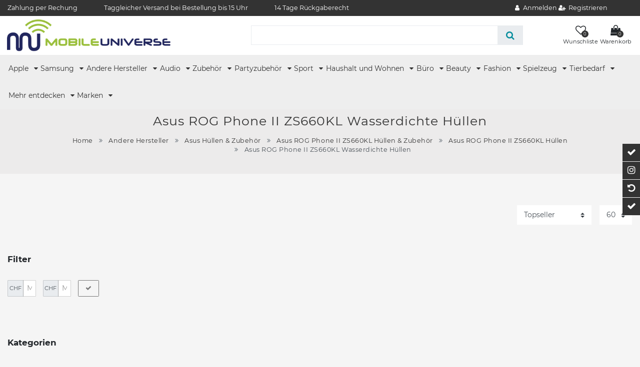

--- FILE ---
content_type: text/html; charset=UTF-8
request_url: https://www.mobile-universe.ch/weitere-modelle/asus/asus-rog-phone-ii-zs660kl-huellen-zubehoer/asus-rog-phone-ii-zs660kl-huellen/asus-rog-phone-ii-zs660kl-wasserdichte-huellen
body_size: 86156
content:






<!DOCTYPE html>

<html lang="de" data-framework="vue" prefix="og: http://ogp.me/ns#" class="icons-loading">

<head>
                        

    <script type="text/javascript">
    (function() {
        var _availableConsents = {"necessary.consent":[true,[],null],"necessary.consentActiveStatus":[true,["consentActiveStatus","_transaction_ids","cr-freeze"],null],"necessary.externalId":[true,["externalID"],null],"necessary.session":[true,[],null],"necessary.csrf":[true,["XSRF-TOKEN"],null],"necessary.shopbooster_cookie":[true,["plenty_cache"],null],"media.reCaptcha":[true,[],false],"paypal.paypal-cookies":[false,["X-PP-SILOVER","X-PP-L7","tsrc","paypalplus_session_v2"],true],"convenience.languageDetection":[null,[],null]};
        var _allowedCookies = ["plenty_cache","consentActiveStatus","_transaction_ids","cr-freeze","externalID","XSRF-TOKEN","plenty-shop-cookie","PluginSetPreview","SID_PLENTY_ADMIN_15635","PreviewCookie"] || [];

        window.ConsentManager = (function() {
            var _consents = (function() {
                var _rawCookie = document.cookie.split(";").filter(function (cookie) {
                    return cookie.trim().indexOf("plenty-shop-cookie=") === 0;
                })[0];

                if (!!_rawCookie) {
                    try {
                        _rawCookie = decodeURIComponent(_rawCookie);
                    } catch (e) {
                        document.cookie = "plenty-shop-cookie= ; expires = Thu, 01 Jan 1970 00:00:00 GMT"
                        return null;
                    }

                    try {
                        return JSON.parse(
                            _rawCookie.trim().substr("plenty-shop-cookie=".length)
                        );
                    } catch (e) {
                        return null;
                    }
                }
                return null;
            })();

            Object.keys(_consents || {}).forEach(function(group) {
                if(typeof _consents[group] === 'object' && _consents[group] !== null)
                {
                    Object.keys(_consents[group] || {}).forEach(function(key) {
                        var groupKey = group + "." + key;
                        if(_consents[group][key] && _availableConsents[groupKey] && _availableConsents[groupKey][1].length) {
                            Array.prototype.push.apply(_allowedCookies, _availableConsents[groupKey][1]);
                        }
                    });
                }
            });

            if(!_consents) {
                Object.keys(_availableConsents || {})
                    .forEach(function(groupKey) {
                        if(_availableConsents[groupKey] && ( _availableConsents[groupKey][0] || _availableConsents[groupKey][2] )) {
                            Array.prototype.push.apply(_allowedCookies, _availableConsents[groupKey][1]);
                        }
                    });
            }

            var _setResponse = function(key, response) {
                _consents = _consents || {};
                if(typeof key === "object" && typeof response === "undefined") {
                    _consents = key;
                    document.dispatchEvent(new CustomEvent("consent-change", {
                        detail: {key: null, value: null, data: key}
                    }));
                    _enableScriptsOnConsent();
                } else {
                    var groupKey = key.split(".")[0];
                    var consentKey = key.split(".")[1];
                    _consents[groupKey] = _consents[groupKey] || {};
                    if(consentKey === "*") {
                        Object.keys(_availableConsents).forEach(function(aKey) {
                            if(aKey.split(".")[0] === groupKey) {
                                _consents[groupKey][aKey.split(".")[1]] = response;
                            }
                        });
                    } else {
                        _consents[groupKey][consentKey] = response;
                    }
                    document.dispatchEvent(new CustomEvent("consent-change", {
                        detail: {key: key, value: response, data: _consents}
                    }));
                    _enableScriptsOnConsent();
                }
                if(!_consents.hasOwnProperty('_id')) {
                    _consents['_id'] = "d97c8622be7c7a98c33464e34e93302f6b4bfe5c";
                }

                Object.keys(_availableConsents).forEach(function(key) {
                    if((_availableConsents[key][1] || []).length > 0) {
                        if(_isConsented(key)) {
                            _availableConsents[key][1].forEach(function(cookie) {
                                if(_allowedCookies.indexOf(cookie) < 0) _allowedCookies.push(cookie);
                            });
                        } else {
                            _allowedCookies = _allowedCookies.filter(function(cookie) {
                                return _availableConsents[key][1].indexOf(cookie) < 0;
                            });
                        }
                    }
                });

                document.cookie = "plenty-shop-cookie=" + JSON.stringify(_consents) + "; path=/; expires=" + _expireDate() + "; secure";
            };
            var _hasResponse = function() {
                return _consents !== null;
            };

            var _expireDate = function() {
                var expireSeconds = 0;
                                    expireSeconds = 8640000;
                                const date = new Date();
                date.setSeconds(date.getSeconds() + expireSeconds);
                const offset = date.getTimezoneOffset() / 60;
                date.setHours(date.getHours() - offset)
                return date.toUTCString();
            }
            var _isConsented = function(key) {
                var groupKey = key.split(".")[0];
                var consentKey = key.split(".")[1];

                if (consentKey === "*") {
                    return Object.keys(_availableConsents).some(function (aKey) {
                        var aGroupKey = aKey.split(".")[0];
                        return aGroupKey === groupKey && _isConsented(aKey);
                    });
                } else {
                    if(!_hasResponse()) {
                        return _availableConsents[key][0] || _availableConsents[key][2];
                    }

                    if(_consents.hasOwnProperty(groupKey) && _consents[groupKey].hasOwnProperty(consentKey))
                    {
                        return !!_consents[groupKey][consentKey];
                    }
                    else {
                        if(!!_availableConsents[key])
                        {
                            return _availableConsents[key][0];
                        }

                        console.warn("Cookie has been blocked due to not being registered: " + key);
                        return false;
                    }
                }
            };
            var _getConsents = function() {
                var _result = {};
                Object.keys(_availableConsents).forEach(function(key) {
                    var groupKey = key.split(".")[0];
                    var consentKey = key.split(".")[1];
                    _result[groupKey] = _result[groupKey] || {};
                    if(consentKey !== "*") {
                        _result[groupKey][consentKey] = _isConsented(key);
                    }
                });
                return _result;
            };
            var _isNecessary = function(key) {
                return _availableConsents.hasOwnProperty(key) && _availableConsents[key][0];
            };
            var _enableScriptsOnConsent = function() {
                var elementsToEnable = document.querySelectorAll("script[data-cookie-consent]");
                Array.prototype.slice.call(elementsToEnable).forEach(function(el) {
                    if(el.dataset && el.dataset.cookieConsent && el.type !== "application/javascript") {
                        var newScript = document.createElement("script");
                        if(el.src) {
                            newScript.src = el.src;
                        } else {
                            newScript.textContent = el.textContent;
                        }
                        el.parentNode.replaceChild(newScript, el);
                    }
                });
            };
            window.addEventListener("load", _enableScriptsOnConsent);
            
            return {
                setResponse: _setResponse,
                hasResponse: _hasResponse,
                isConsented: _isConsented,
                getConsents: _getConsents,
                isNecessary: _isNecessary
            };
        })();
    })();
</script>


    
<meta charset="utf-8">
<meta http-equiv="X-UA-Compatible" content="IE=edge">
<meta name="viewport" content="width=device-width, initial-scale=1">
<meta name="generator" content="plentymarkets" />
<meta name="format-detection" content="telephone=no"> 
<link rel="icon" type="image/x-icon" href="/favicon.ico">



            <link rel="canonical" href="https://www.mobile-universe.ch/weitere-modelle/asus/asus-rog-phone-ii-zs660kl-huellen-zubehoer/asus-rog-phone-ii-zs660kl-huellen/asus-rog-phone-ii-zs660kl-wasserdichte-huellen">
    
                        <link rel="alternate" hreflang="x-default" href="https://www.mobile-universe.ch/weitere-modelle/asus/asus-rog-phone-ii-zs660kl-huellen-zubehoer/asus-rog-phone-ii-zs660kl-huellen/asus-rog-phone-ii-zs660kl-wasserdichte-huellen"/>
                    <link rel="alternate" hreflang="de" href="https://www.mobile-universe.ch/weitere-modelle/asus/asus-rog-phone-ii-zs660kl-huellen-zubehoer/asus-rog-phone-ii-zs660kl-huellen/asus-rog-phone-ii-zs660kl-wasserdichte-huellen"/>
            
<style data-font="Custom-Font">
    
                
        .icons-loading .fa { visibility: hidden !important; }
</style>

<link rel="preload" href="https://cdn02.plentymarkets.com/iwy3mae6bf7c/plugin/102/ceres/css/ceres-icons.css" as="style" onload="this.onload=null;this.rel='stylesheet';">
<noscript><link rel="stylesheet" href="https://cdn02.plentymarkets.com/iwy3mae6bf7c/plugin/102/ceres/css/ceres-icons.css"></noscript>


<link rel="preload" as="style" href="https://cdn02.plentymarkets.com/iwy3mae6bf7c/plugin/102/ceres/css/ceres-base.css?v=6a9dfd4a3a8facb44c50d0051ed6bc9713e3bf32">
    <link rel="stylesheet" href="https://cdn02.plentymarkets.com/iwy3mae6bf7c/plugin/102/ceres/css/ceres-base.css?v=6a9dfd4a3a8facb44c50d0051ed6bc9713e3bf32">


<script type="application/javascript">
    /*! loadCSS. [c]2017 Filament Group, Inc. MIT License */
    /* This file is meant as a standalone workflow for
    - testing support for link[rel=preload]
    - enabling async CSS loading in browsers that do not support rel=preload
    - applying rel preload css once loaded, whether supported or not.
    */
    (function( w ){
        "use strict";
        // rel=preload support test
        if( !w.loadCSS ){
            w.loadCSS = function(){};
        }
        // define on the loadCSS obj
        var rp = loadCSS.relpreload = {};
        // rel=preload feature support test
        // runs once and returns a function for compat purposes
        rp.support = (function(){
            var ret;
            try {
                ret = w.document.createElement( "link" ).relList.supports( "preload" );
            } catch (e) {
                ret = false;
            }
            return function(){
                return ret;
            };
        })();

        // if preload isn't supported, get an asynchronous load by using a non-matching media attribute
        // then change that media back to its intended value on load
        rp.bindMediaToggle = function( link ){
            // remember existing media attr for ultimate state, or default to 'all'
            var finalMedia = link.media || "all";

            function enableStylesheet(){
                // unbind listeners
                if( link.addEventListener ){
                    link.removeEventListener( "load", enableStylesheet );
                } else if( link.attachEvent ){
                    link.detachEvent( "onload", enableStylesheet );
                }
                link.setAttribute( "onload", null );
                link.media = finalMedia;
            }

            // bind load handlers to enable media
            if( link.addEventListener ){
                link.addEventListener( "load", enableStylesheet );
            } else if( link.attachEvent ){
                link.attachEvent( "onload", enableStylesheet );
            }

            // Set rel and non-applicable media type to start an async request
            // note: timeout allows this to happen async to let rendering continue in IE
            setTimeout(function(){
                link.rel = "stylesheet";
                link.media = "only x";
            });
            // also enable media after 3 seconds,
            // which will catch very old browsers (android 2.x, old firefox) that don't support onload on link
            setTimeout( enableStylesheet, 3000 );
        };

        // loop through link elements in DOM
        rp.poly = function(){
            // double check this to prevent external calls from running
            if( rp.support() ){
                return;
            }
            var links = w.document.getElementsByTagName( "link" );
            for( var i = 0; i < links.length; i++ ){
                var link = links[ i ];
                // qualify links to those with rel=preload and as=style attrs
                if( link.rel === "preload" && link.getAttribute( "as" ) === "style" && !link.getAttribute( "data-loadcss" ) ){
                    // prevent rerunning on link
                    link.setAttribute( "data-loadcss", true );
                    // bind listeners to toggle media back
                    rp.bindMediaToggle( link );
                }
            }
        };

        // if unsupported, run the polyfill
        if( !rp.support() ){
            // run once at least
            rp.poly();

            // rerun poly on an interval until onload
            var run = w.setInterval( rp.poly, 500 );
            if( w.addEventListener ){
                w.addEventListener( "load", function(){
                    rp.poly();
                    w.clearInterval( run );
                } );
            } else if( w.attachEvent ){
                w.attachEvent( "onload", function(){
                    rp.poly();
                    w.clearInterval( run );
                } );
            }
        }


        // commonjs
        if( typeof exports !== "undefined" ){
            exports.loadCSS = loadCSS;
        }
        else {
            w.loadCSS = loadCSS;
        }
    }( typeof global !== "undefined" ? global : this ) );

    (function() {
        var checkIconFont = function() {
            if(!document.fonts || document.fonts.check("1em FontAwesome")) {
                document.documentElement.classList.remove('icons-loading');
            }
        };

        if(document.fonts) {
            document.fonts.addEventListener("loadingdone", checkIconFont);
            window.addEventListener("load", checkIconFont);
        }
        checkIconFont();
    })();
</script>

                    

<!-- Extend the existing style with a template -->
                            


<script>

    
    function setCookie(name,value,days) {
        var expires = "";
        if (days) {
            var date = new Date();
            date.setTime(date.getTime() + (days*24*60*60*1000));
            expires = "; expires=" + date.toUTCString();
        }
        document.cookie = name + "=" + (value || "")  + expires + "; path=/";
    }
    function getCookie(name) {
        var nameEQ = name + "=";
        var ca = document.cookie.split(';');
        for (var i = 0; i < ca.length; i++) {
            var c = ca[i];
            while (c.charAt(0) == ' ') c = c.substring(1, c.length);
            if (c.indexOf(nameEQ) == 0) return c.substring(nameEQ.length, c.length);
        }
        return null;
    }

    if (getCookie("externalID") == null) {
        setCookie("externalID",  '696ae0bc77d03' + Math.random(), 100);
    }

    let consentActiveStatus = [{"googleanalytics":"false","googleads":"false","facebookpixel":"false","bingads":"false","pinterest":"false","adcell":"false","econda":"false","channelpilot":"false","sendinblue":"false","hotjar":"false","moebelde":"false","intelligentreach":"false","clarity":"false","awin":"false","belboon":"false"}];
    setCookie("consentActiveStatus",JSON.stringify(consentActiveStatus),100);

    function normalizeString(a) {
        return a.replace(/[^\w\s]/gi, '');
    }

    function convertAttributesToText(attributes){
        var variantText = '';

        if(attributes.length){
            for(let i = 0; i < attributes.length ; i++){
                variantText+= attributes[i]["value"]["names"]["name"];
                if(i !== (attributes.length-1)){
                    variantText+= ", ";
                }
            }
        }
        return variantText;
    }

    function sendProductListClick(position, products) {
        var payload = {
            'ecommerce': {
                'currencyCode': '',
                'click': {
                    'actionField': {'list': ''},
                    'products': new Array(products[position])
                }
            },
            'ga4Event': 'select_item',
            'nonInteractionHit': false,
            'event': 'ecommerceEvent',
            'eventCategory': 'E-Commerce',
            'eventAction': 'Produktklick',
            'eventLabel': '',
            'eventValue': undefined
        };
        dataLayer.push(payload);    }

    function capiCall(payload){
            }

    window.dataLayer = window.dataLayer || [];
    function gtag() { window.dataLayer.push(arguments);}
    let plentyShopCookie = getCookie("plenty-shop-cookie");
    plentyShopCookie = (typeof plentyShopCookie === "undefined") ? '' : JSON.parse(decodeURIComponent(plentyShopCookie));
    

    
        if(plentyShopCookie) {
            let hasConsentedToMicrosoftAds = false;
            let microsoftConsentObject = {};

            
            if (hasConsentedToMicrosoftAds) {
                microsoftConsentObject = {
                    ad_storage: 'granted'
                };

                window.uetq = window.uetq || [];
                window.uetq.push('consent', 'default', microsoftConsentObject);
            }
        }
    
                if (plentyShopCookie) {
                let hasConsentedToAds = false;
                let hasConsentedToAnalytics = false;
                let basicConsentObject = {};

                
                
                if (hasConsentedToAds || hasConsentedToAnalytics) {
                    basicConsentObject = {
                        ad_storage: 'granted',
                        ad_user_data: 'granted',
                        ad_personalization: 'granted',
                        analytics_storage: 'granted'
                    };

                    gtag('consent', 'default', basicConsentObject);
                }
            }
    

    document.addEventListener("consent-change", function (e){

        
        var consentIntervall = setInterval(function(){

                            let hasConsentedToAds = false;
                let hasConsentedToAnalytics = false;
                let basicConsentObject = {};

                
                

                if (hasConsentedToAds || hasConsentedToAnalytics) {
                    basicConsentObject = {
                        ad_storage: 'granted',
                        ad_user_data: 'granted',
                        ad_personalization: 'granted',
                        analytics_storage: 'granted'
                    };

                    gtag('consent', 'update', basicConsentObject);
                }

            
            
                let hasConsentedToMicrosoftAds = false;
                let basicMicrosoftConsentObject = {};

                
                if (hasConsentedToMicrosoftAds) {
                    basicMicrosoftConsentObject = {
                        ad_storage: 'granted'
                    };

                    window.uetq = window.uetq || [];
                    window.uetq.push('consent', 'update', basicMicrosoftConsentObject);
                }

            
            var payload = {
                'event': 'consentChanged'
            };
            dataLayer.push(payload);
            clearInterval(consentIntervall);
        }, 200);
    });
</script>


            



        
    
    
              

    
    
    
    
    

                    


<meta name="robots" content="ALL">
    <meta name="description" content="Asus ROG Phone II ZS660KL Wasserdichten Hüllen ✓ Handy Hüllen &amp; Zubehör online auf Rechnung kaufen ✓ 14 Tage Rückgaberecht ✓ Schweizer Webshop">
<meta property="og:title" content="Asus ROG Phone II ZS660KL Wasserdichten Hüllen online kaufen | Mobile Universe"/>
<meta property="og:type" content="article"/>
<meta property="og:url" content="https://www.mobile-universe.ch/weitere-modelle/asus/asus-rog-phone-ii-zs660kl-huellen-zubehoer/asus-rog-phone-ii-zs660kl-huellen/asus-rog-phone-ii-zs660kl-wasserdichte-huellen"/>
<meta property="og:image" content="https://cdn02.plentymarkets.com/iwy3mae6bf7c/frontend/mobile-universe.png"/>
<meta property="thumbnail" content="https://cdn02.plentymarkets.com/iwy3mae6bf7c/frontend/mobile-universe.png"/>

<script type="application/ld+json">
{
    "@context": "http://schema.org",
    "@type": "WebSite",
    "url": "https://www.mobile-universe.ch/weitere-modelle/asus/asus-rog-phone-ii-zs660kl-huellen-zubehoer/asus-rog-phone-ii-zs660kl-huellen/asus-rog-phone-ii-zs660kl-wasserdichte-huellen"
    }
</script>

<title>Asus ROG Phone II ZS660KL Wasserdichten Hüllen online kaufen | Mobile Universe</title>
    
            <link rel="stylesheet" href="https://cdn02.plentymarkets.com/iwy3mae6bf7c/plugin/102/feedback/css/main.css" media="none" onload="if(media!='all')media='all'">
<noscript><link rel="stylesheet" href="https://cdn02.plentymarkets.com/iwy3mae6bf7c/plugin/102/feedback/css/main.css"></noscript>


            <style>
    #paypal_loading_screen {
        display: none;
        position: fixed;
        z-index: 2147483640;
        top: 0;
        left: 0;
        width: 100%;
        height: 100%;
        overflow: hidden;

        transform: translate3d(0, 0, 0);

        background-color: black;
        background-color: rgba(0, 0, 0, 0.8);
        background: radial-gradient(ellipse closest-corner, rgba(0,0,0,0.6) 1%, rgba(0,0,0,0.8) 100%);

        color: #fff;
    }

    #paypal_loading_screen .paypal-checkout-modal {
        font-family: "HelveticaNeue", "HelveticaNeue-Light", "Helvetica Neue Light", helvetica, arial, sans-serif;
        font-size: 14px;
        text-align: center;

        box-sizing: border-box;
        max-width: 350px;
        top: 50%;
        left: 50%;
        position: absolute;
        transform: translateX(-50%) translateY(-50%);
        cursor: pointer;
        text-align: center;
    }

    #paypal_loading_screen.paypal-overlay-loading .paypal-checkout-message, #paypal_loading_screen.paypal-overlay-loading .paypal-checkout-continue {
        display: none;
    }

    .paypal-checkout-loader {
        display: none;
    }

    #paypal_loading_screen.paypal-overlay-loading .paypal-checkout-loader {
        display: block;
    }

    #paypal_loading_screen .paypal-checkout-modal .paypal-checkout-logo {
        cursor: pointer;
        margin-bottom: 30px;
        display: inline-block;
    }

    #paypal_loading_screen .paypal-checkout-modal .paypal-checkout-logo img {
        height: 36px;
    }

    #paypal_loading_screen .paypal-checkout-modal .paypal-checkout-logo img.paypal-checkout-logo-pp {
        margin-right: 10px;
    }

    #paypal_loading_screen .paypal-checkout-modal .paypal-checkout-message {
        font-size: 15px;
        line-height: 1.5;
        padding: 10px 0;
    }

    #paypal_loading_screen.paypal-overlay-context-iframe .paypal-checkout-message, #paypal_loading_screen.paypal-overlay-context-iframe .paypal-checkout-continue {
        display: none;
    }

    .paypal-spinner {
        height: 30px;
        width: 30px;
        display: inline-block;
        box-sizing: content-box;
        opacity: 1;
        filter: alpha(opacity=100);
        animation: rotation .7s infinite linear;
        border-left: 8px solid rgba(0, 0, 0, .2);
        border-right: 8px solid rgba(0, 0, 0, .2);
        border-bottom: 8px solid rgba(0, 0, 0, .2);
        border-top: 8px solid #fff;
        border-radius: 100%
    }

    .paypalSmartButtons div {
        margin-left: 10px;
        margin-right: 10px;
    }
</style>            <script>        let isSignUp = false;        document.addEventListener("onSignUpSuccess", function (e) {                        isSignUp = true;            localStorage.setItem("signupTime", new Date().getTime());        });        document.addEventListener("onSetUserData", function (e) {                        if (e.detail.oldState.user.userData == null && e.detail.newState.user.userData !== null) {                let lastSignUpTime = localStorage.getItem("signupTime");                let timeDiff = new Date().getTime() - lastSignUpTime;                let is24HoursPassed = timeDiff > 24 * 60 * 60 * 1000;                if (isSignUp || is24HoursPassed) {                                        var payload = {                        'event': isSignUp ? 'sign_up' : 'login',                        'user_id': e.detail.newState.user.userData.id,                        'pageType': 'tpl.category.item'                    };                    dataLayer.push(payload);                                        isSignUp = false;                }            }        });        document.addEventListener("onSetComponent", function (e) {            console.log(e.detail);            if(e.detail.payload.component === "basket-preview"){                var payload = {                    'event': 'funnel_event',                    'action': 'OPEN_BASKET_PREVIEW',                };                dataLayer.push(payload);                            }        });        document.addEventListener("onSetCouponCode", function (e) {            console.log(e.detail);            if(e.detail.payload !== null){                var payload = {                    'event': 'funnel_event',                    'action': 'COUPON_CODE_ADDED',                    'couponCode': e.detail.payload                };                dataLayer.push(payload);                            }        });                var payload ={            'event': 'facebookEvent',            'event_id': '696ae0bc78f19' + Math.random(),            'facebookEventName': 'PageView'        };        dataLayer.push(payload);        capiCall(payload);                document.addEventListener("onAddWishListId", function (e) {            var payload = {                'event': 'AddToWishlist',                'event_id': '696ae0bc78f19' + Math.random(),                'ga4Event': 'add_to_wishlist',                'content_name': 'Andere Hersteller &gt;&gt; Asus Hüllen &amp; Zubehör &gt;&gt; Asus ROG Phone II ZS660KL Hüllen &amp; Zubehör &gt;&gt; Asus ROG Phone II ZS660KL Hüllen &gt;&gt; Asus ROG Phone II ZS660KL Wasserdichte Hüllen',                'content_category': '',                'content_type': 'product',                'content_ids': e.detail.payload,                'contents': '',                'currency': 'CHF',                'value': '0.01'            };            dataLayer.push(payload);                    });        document.addEventListener("onSetWishListItems", function (e) {            console.log(e.detail.payload);            if (typeof e.detail.payload !== 'undefined') {                var products = [];                var idList = [];                var contents = [];                e.detail.payload.forEach(function (item, index) {                    products.push({                        id: item.data.item.id + '',                        name: item.data.texts.name1,                        price: item.data.prices.default.price.value + '',                        brand: item.data.item.manufacturer.externalName,                        category: 'Andere\u0020Hersteller\/Asus\u0020H\u00FCllen\u0020\u0026\u0020Zubeh\u00F6r\/Asus\u0020ROG\u0020Phone\u0020II\u0020ZS660KL\u0020H\u00FCllen\u0020\u0026\u0020Zubeh\u00F6r\/Asus\u0020ROG\u0020Phone\u0020II\u0020ZS660KL\u0020H\u00FCllen\/Asus\u0020ROG\u0020Phone\u0020II\u0020ZS660KL\u0020Wasserdichte\u0020H\u00FCllen',                        variant: convertAttributesToText(item.data.attributes),                        position: index,                        list: 'Wunschliste'                    });                    contents.push({                        id: item.data.item.id,                        quantity: 1,                        item_price: item.data.prices.default.price.value                    });                    idList.push(item.id);                });                var payload = {                    'ecommerce': {                        'currencyCode': 'CHF',                        'impressions': products                    },                    'google_tag_params': {                        'ecomm_prodid': idList,                        'ecomm_pagetype': 'other',                        'ecomm_category': 'Wunschliste',                    },                    'content_ids': idList,                    'content_name': 'Wunschliste',                    'content_type': 'product',                    'contents': contents,                    'currency': 'CHF',                    'value': '0.01',                    'event': 'ecommerceEvent',                    'event_id': '696ae0bc78f19' + Math.random(),                    'ga4Event': 'view_item_list',                    'eventCategory': 'E-Commerce',                    'eventAction': 'Produktimpression',                    'eventLabel': 'Andere Hersteller &gt;&gt; Asus Hüllen &amp; Zubehör &gt;&gt; Asus ROG Phone II ZS660KL Hüllen &amp; Zubehör &gt;&gt; Asus ROG Phone II ZS660KL Hüllen &gt;&gt; Asus ROG Phone II ZS660KL Wasserdichte Hüllen',                    'eventValue': undefined                };                dataLayer.push(payload);                capiCall(payload);            }        });        document.addEventListener("onContactFormSend", function (e) {            var payload ={                'event': 'facebookEvent',                'event_id': '696ae0bc78f19' + Math.random(),                'facebookEventName': 'Contact',                'currency': 'CHF',                'value': '0.01'            };            dataLayer.push(payload);            capiCall(payload);        });        document.addEventListener("onSetVariationOrderProperty", function (e) {            var payload = {                'event': 'facebookEvent',                'facebookEventName': 'CustomizeProduct',                'event_id': '696ae0bc78f19' + Math.random(),                'currency': 'CHF',                'value': '0.01'            };            dataLayer.push(payload);            capiCall(payload);        });        document.addEventListener("onAddBasketItem", function (e) {                        var payload = {                'ecommerce': {                    'currencyCode': 'CHF',                    'add': {                        'actionField':                            {'list': 'Andere Hersteller &gt;&gt; Asus Hüllen &amp; Zubehör &gt;&gt; Asus ROG Phone II ZS660KL Hüllen &amp; Zubehör &gt;&gt; Asus ROG Phone II ZS660KL Hüllen &gt;&gt; Asus ROG Phone II ZS660KL Wasserdichte Hüllen'},                        'products': [{                            'id': e.detail.payload[0].variationId + '',                            'quantity': e.detail.payload[0].quantity,                            'price': e.detail.payload[0].price+'',                            'variant': convertAttributesToText(e.detail.payload[0].variation.data.attributes),                            'name': e.detail.payload[0].variation.data.texts.name1,                            'brand': e.detail.payload[0].variation.data.item.manufacturer.externalName,                            'category': 'Andere\u0020Hersteller\/Asus\u0020H\u00FCllen\u0020\u0026\u0020Zubeh\u00F6r\/Asus\u0020ROG\u0020Phone\u0020II\u0020ZS660KL\u0020H\u00FCllen\u0020\u0026\u0020Zubeh\u00F6r\/Asus\u0020ROG\u0020Phone\u0020II\u0020ZS660KL\u0020H\u00FCllen\/Asus\u0020ROG\u0020Phone\u0020II\u0020ZS660KL\u0020Wasserdichte\u0020H\u00FCllen'                                                    }]                    }                },                'content_name': 'Andere Hersteller &gt;&gt; Asus Hüllen &amp; Zubehör &gt;&gt; Asus ROG Phone II ZS660KL Hüllen &amp; Zubehör &gt;&gt; Asus ROG Phone II ZS660KL Hüllen &gt;&gt; Asus ROG Phone II ZS660KL Wasserdichte Hüllen',                'content_type': 'product',                'content_ids': e.detail.payload[0].variationId,                'contents': [{                    'id': e.detail.payload[0].variationId,                    'quantity': e.detail.payload[0].quantity,                    'item_price': e.detail.payload[0].price                }],                'currency': 'CHF',                'value': '0.01',                'addCartValue':e.detail.payload[0].price+'',                'addCartQty': e.detail.payload[0].quantity,                'addCartId':e.detail.payload[0].variationId + '',                'addCartVariant': convertAttributesToText(e.detail.payload[0].variation.data.attributes),                'addCartName': e.detail.payload[0].variation.data.texts.name1,                'addCartBrand': e.detail.payload[0].variation.data.item.manufacturer.externalName,                'addCartCategory': 'Andere\u0020Hersteller\/Asus\u0020H\u00FCllen\u0020\u0026\u0020Zubeh\u00F6r\/Asus\u0020ROG\u0020Phone\u0020II\u0020ZS660KL\u0020H\u00FCllen\u0020\u0026\u0020Zubeh\u00F6r\/Asus\u0020ROG\u0020Phone\u0020II\u0020ZS660KL\u0020H\u00FCllen\/Asus\u0020ROG\u0020Phone\u0020II\u0020ZS660KL\u0020Wasserdichte\u0020H\u00FCllen',                'addCartImage': e.detail.payload[0].variation.data.images.all[0].url,                'addCartItemLink': "https://www.mobile-universe.ch/a-" + e.detail.payload[0].variation.data.item.id,                'nonInteractionHit': false,                'event': 'ecommerceEvent',                'event_id': '696ae0bc78f19' + Math.random(),                'ga4Event': 'add_to_cart',                'eventCategory': 'E-Commerce',                'eventAction': 'addToCart',                'eventLabel': undefined,                'eventValue': undefined            };            dataLayer.push(payload);            capiCall(payload);        }, false);        document.addEventListener("onRemoveBasketItem", function (e) {            changeQty('remove', e);        });        document.addEventListener("onUpdateBasketItemQuantity",function (e) {            function isCurrentItem(item) {                return item.id == e.detail.payload.id;            }            currentBasketItem = e.detail.oldState.basket.items.find(isCurrentItem);            var origQty = currentBasketItem.quantity;            var newQty = e.detail.payload.quantity;            var qtyDiff = newQty - origQty;            if (qtyDiff > 0) {                changeQty("add", e, qtyDiff);            }            else{                changeQty("remove", e, qtyDiff *= -1);            }        });        document.addEventListener("onUpdateBasketItem", function (e) {            function isCurrentItem(item) {                return item.id == e.detail.payload.id;            }            currentBasketItem = e.detail.oldState.basket.items.find(isCurrentItem);            var origQty = currentBasketItem.quantity;            var newQty = e.detail.payload.quantity;            var qtyDiff = newQty - origQty;            if (qtyDiff > 0) {                changeQty("add", e, qtyDiff);            }        });        function changeQty(action, e, qty = e.detail.quantity) {            var currentBasketItem;            if (e.type === "onRemoveBasketItem") {                function isCurrentItem(item) {                    return item.id == e.detail.payload;                }                currentBasketItem = e.detail.oldState.basket.items.find(isCurrentItem);                qty = currentBasketItem.quantity;            } else {                function isCurrentItem(item) {                    return item.variationId == e.detail.payload.variationId;                }                currentBasketItem = e.detail.newState.basket.items.find(isCurrentItem);            }                        var payload = {                'ecommerce': {                    'currencyCode': 'CHF',                    [action]: {                        'products': [{                            'name': currentBasketItem.variation.data.texts.name1,                            'id': currentBasketItem.variationId + '',                            'price': currentBasketItem.price + '',                            'variant': convertAttributesToText(currentBasketItem.variation.data.attributes),                            'brand': currentBasketItem.variation.data.item.manufacturer.externalName,                            'category': 'Andere\u0020Hersteller\/Asus\u0020H\u00FCllen\u0020\u0026\u0020Zubeh\u00F6r\/Asus\u0020ROG\u0020Phone\u0020II\u0020ZS660KL\u0020H\u00FCllen\u0020\u0026\u0020Zubeh\u00F6r\/Asus\u0020ROG\u0020Phone\u0020II\u0020ZS660KL\u0020H\u00FCllen\/Asus\u0020ROG\u0020Phone\u0020II\u0020ZS660KL\u0020Wasserdichte\u0020H\u00FCllen',                            'quantity': qty                                                      }]                    }                },                'content_name': 'Warenkorbvorschau',                'content_type': 'product',                'content_ids': currentBasketItem.variationId,                'contents': [{                    'id': currentBasketItem.variationId,                    'quantity': qty,                    'item_price': currentBasketItem.price                }],                'currency': 'CHF',                'value': '0.01',                'addCartValue':currentBasketItem.price+'',                'addCartQty': currentBasketItem.quantity,                'addCartId':currentBasketItem.variationId + '',                'addCartVariant': convertAttributesToText(currentBasketItem.variation.data.attributes),                'addCartName': currentBasketItem.variation.data.texts.name1,                'addCartBrand': currentBasketItem.variation.data.item.manufacturer.externalName,                'addCartCategory': 'Andere\u0020Hersteller\/Asus\u0020H\u00FCllen\u0020\u0026\u0020Zubeh\u00F6r\/Asus\u0020ROG\u0020Phone\u0020II\u0020ZS660KL\u0020H\u00FCllen\u0020\u0026\u0020Zubeh\u00F6r\/Asus\u0020ROG\u0020Phone\u0020II\u0020ZS660KL\u0020H\u00FCllen\/Asus\u0020ROG\u0020Phone\u0020II\u0020ZS660KL\u0020Wasserdichte\u0020H\u00FCllen',                'addCartImage':  currentBasketItem.variation.data.images.all[0].url,                'addCartItemLink': "https://www.mobile-universe.ch/a-" +  currentBasketItem.variation.data.item.id,                'nonInteractionHit': false,                'event': 'ecommerceEvent',                'event_id': '696ae0bc78f19' + Math.random(),                'eventCategory': 'E-Commerce',                'ga4Event' : action + (action === 'add' ? '_to': '_from') + '_cart',                'eventAction': action + 'FromCart',                'eventLabel': undefined,                'eventValue': undefined            };            dataLayer.push(payload);            if(action === "add"){                capiCall(payload);            }        }    </script><script>    const products = new Array();        var maxProducts = 35;    if (products.length > maxProducts) {        while (products.length) {            var p = products.splice(0, maxProducts);            var payload = {                'ecommerce': {                    'currencyCode': 'CHF',                    'impressions': p                },                'event': 'analyticsEvent',                'ga4Event' : 'view_item_list',                'eventCategory': 'E-Commerce',                'eventAction': 'Produktimpression',                'eventLabel': 'Kategorie',                'eventValue': undefined            };            dataLayer.push(payload);        }        var payload = {            'google_tag_params': {                'ecomm_prodid':[],                'ecomm_pagetype': 'category',                'ecomm_category': 'Andere\u0020Hersteller\/Asus\u0020H\u00FCllen\u0020\u0026\u0020Zubeh\u00F6r\/Asus\u0020ROG\u0020Phone\u0020II\u0020ZS660KL\u0020H\u00FCllen\u0020\u0026\u0020Zubeh\u00F6r\/Asus\u0020ROG\u0020Phone\u0020II\u0020ZS660KL\u0020H\u00FCllen\/Asus\u0020ROG\u0020Phone\u0020II\u0020ZS660KL\u0020Wasserdichte\u0020H\u00FCllen'            },            'content_ids': [],            'content_name': 'Asus\u0020ROG\u0020Phone\u0020II\u0020ZS660KL\u0020Wasserdichte\u0020H\u00FCllen',            'content_type': 'product',            'idListComma':'',            'categoryId': 33727,            'contents': [],            'currency': 'CHF',            'value': '0.01',            'event': 'ecommerceEvent',            'event_id': '696ae0bc78f19' + Math.random(),            'eventCategory': 'E-Commerce',            'eventAction': 'Produktimpression',            'eventLabel': 'Kategorie',            'eventValue': undefined        };        dataLayer.push(payload);        capiCall(payload);    } else {        var payload = {            'ecommerce': {                'currencyCode': 'CHF',                'impressions': products            },            'google_tag_params': {                'ecomm_prodid':[],                'ecomm_pagetype': 'category',                'ecomm_category': 'Andere\u0020Hersteller\/Asus\u0020H\u00FCllen\u0020\u0026\u0020Zubeh\u00F6r\/Asus\u0020ROG\u0020Phone\u0020II\u0020ZS660KL\u0020H\u00FCllen\u0020\u0026\u0020Zubeh\u00F6r\/Asus\u0020ROG\u0020Phone\u0020II\u0020ZS660KL\u0020H\u00FCllen\/Asus\u0020ROG\u0020Phone\u0020II\u0020ZS660KL\u0020Wasserdichte\u0020H\u00FCllen'            },            'content_ids': [],            'content_name': 'Asus\u0020ROG\u0020Phone\u0020II\u0020ZS660KL\u0020Wasserdichte\u0020H\u00FCllen',            'content_type': 'product',            'categoryId': 33727,            'contents': [],            'currency': 'CHF',            'value': '0.01',            'event': 'ecommerceEvent',            'event_id': '696ae0bc78f19' + Math.random(),            'ga4Event' : 'view_item_list',            'eventCategory': 'E-Commerce',            'eventAction': 'Produktimpression',            'eventLabel': 'Kategorie',            'eventValue': undefined        };        dataLayer.push(payload);        capiCall(payload);    }    function sendProductClick(position) {        var payload = {            'ecommerce': {                'currencyCode': 'CHF',                'click': {                    'actionField': {'list': 'Andere Hersteller &gt;&gt; Asus Hüllen &amp; Zubehör &gt;&gt; Asus ROG Phone II ZS660KL Hüllen &amp; Zubehör &gt;&gt; Asus ROG Phone II ZS660KL Hüllen &gt;&gt; Asus ROG Phone II ZS660KL Wasserdichte Hüllen'},                    'products': new Array(products[position])                }            },            'ga4Event' : 'select_item',            'nonInteractionHit': false,            'event': 'ecommerceEvent',            'eventCategory': 'E-Commerce',            'eventAction': 'Produktklick',            'eventLabel': 'Kategorie',            'eventValue': undefined        };        dataLayer.push(payload);    }    document.addEventListener("DOMContentLoaded", function(event) {        var mountedItems = document.querySelectorAll(".product-list > li");                if (mountedItems.length > 0) {            for (let i = 0; i < mountedItems.length; i++) {                mountedItems[i].addEventListener("click", function () {                        sendProductClick(i);                })            }        }else{            console.warn("[Google Analytics] Init product click-listener failed: Items not found. Adjust CSS selector in config");        }    });</script><!-- Google Tag Manager --><script >        (function (w, d, s, l, i) {            w[l] = w[l] || [];            w[l].push({                'gtm.start':                    new Date().getTime(), event: 'gtm.js'            });            var f = d.getElementsByTagName(s)[0],                j = d.createElement(s), dl = l != 'dataLayer' ? '&l=' + l : '';            j.async = true;            j.src =                'https://www.googletagmanager.com/gtm.js?id=' + i + dl;            f.parentNode.insertBefore(j, f);        })(window, document, 'script', 'dataLayer', 'GTM-T8JHSQBP');</script><!-- End Google Tag Manager -->
                <style>.embed-responsive {
  position: relative;
  display: block;
  width: 100%;
  padding: 0;
  overflow: hidden;
}

.embed-responsive::before {
  display: block;
  content: "";
}

.embed-responsive .embed-responsive-item,
.embed-responsive iframe,
.embed-responsive embed,
.embed-responsive object,
.embed-responsive video {
  position: absolute;
  top: 0;
  bottom: 0;
  left: 0;
  width: 100%;
  height: 100%;
  border: 0;
}

.embed-responsive-21by9::before {
  padding-top: 42.857143%;
}

.embed-responsive-16by9::before {
  padding-top: 56.25%;
}

.embed-responsive-4by3::before {
  padding-top: 75%;
}

.embed-responsive-1by1::before {
  padding-top: 100%;
}
.main-navbar-collapsable .mainmenu>li>a {
    padding: 1.2rem 0.2rem !important;
}

.list-inline-item:not(:last-child) {
    margin-right: 50px;
}

#subcat-items .sub-item .sub-item-image span {
    position: relative !important;
}

.slide-title {
    font-size: xx-large;
    font-weight: 900;
    text-transform: uppercase;
}
.slide-text {
    font-size: x-large;
    text-transform: uppercase;
}
    .title-row {
        padding-top: 0 !important;
    }
.title-row .headerBox .category-title {
    margin-top: 0;
    float: inline-start;
}
.breadcrumbs {
    float: inline-start;
}
.control-languages,  .vat, .is-single-piece, .single-description, .cookie-bar, .gspr,sup{
    display: none!important;
}

.product-main .product-info-box .info-holder .price {
    color:#f686bd!important;
    font-weight: bold !important;
    font-size: xx-large !important;
}
.manufacture img {
    max-width: 100px;
}
.product-cross {
    margin: 25PX;
}
.breadcrumbs, .price {
    margin: 10px !important;
}
.title-row .headerBox .category-title {
    margin-top: 10px !important;
}
.thumb-inner .d-lg-none {
    display: block!important;
}
.btn-group, .btn-group-vertical {
    display: -ms-inline-flexbox!important;
    display: flex!important;
}
.info-holder {
    margin-top: 25px;
}
.subcat-wrapper{
    max-height: 130px;
    overflow: auto;
}
.has-crossprice {
    display: inline-block;
}


.info-holder .price {
    padding: 35px;
}
.info-holder .availability {
    padding-top: 60px !important;
}</style>
                <script>
function gtag() { window.dataLayer.push(arguments);}
let consentObject = {
            ad_storage: 'granted',
            ad_user_data: 'granted',
            ad_personalization: 'granted',
            analytics_storage: 'granted'
        };
        gtag('consent', 'default', consentObject);
</script>
    <script></script>
                        <link rel="stylesheet" href="https://cdn02.plentymarkets.com/iwy3mae6bf7c/plugin/102/themio/css/style.css?v=6a9dfd4a3a8facb44c50d0051ed6bc9713e3bf32">
<!--link rel="stylesheet" href="https://mediaria.de/kunden/Themio/scss/main.css"-->
    
        </head>

<body class="page-category-item page-category category-33727 ">

                    

<script>
    if('ontouchstart' in document.documentElement)
    {
        document.body.classList.add("touch");
    }
    else
    {
        document.body.classList.add("no-touch");
    }
</script>

<div id="vue-app" data-server-rendered="true" class="app"><div template="#vue-notifications" class="notification-wrapper"></div> <header id="page-header" class="themio-header typ4  sticky no-image"><div class="section-topbar"><div class="container-max"><div class="top-menu"><ul id="controlsList" class="d-none d-md-block"><li class="list-inline-item">Zahlung per Rechung</li> <li class="list-inline-item">Taggleicher Versand bei Bestellung bis 15 Uhr</li> <li class="list-inline-item">14 Tage Rückgaberecht</li></ul> <ul id="controlsList"><li class="list-inline-item control-user"><!----></li> <li class="list-inline-item dropdown control-languages"><a data-toggle="collapse" href="#countrySettings" aria-expanded="false" aria-controls="countrySettings" data-parent="#controlsList"><i aria-hidden="true" class="flag-icon flag-icon-de"></i></a></li></ul></div></div></div> <div class="section-head"><div class="container-max px-0 px-sm-3"><div class="row mx-0"><div class="logo-holder"><div class="logo"><a href="/" title="Mobile Universe"><img alt="Mobile Universe" title="Mobile Universe" src="https://cdn02.plentymarkets.com/iwy3mae6bf7c/frontend/mobile-universe.png"></a></div></div> <div class="search-holder"><div class="container-max"><div class="position-relative"><div class="d-flex flex-grow-1 position-relative my-2"><input type="search" placeholder="" aria-label="Suchbegriff" value="" class="search-input flex-grow-1 px-3 py-2"> <button type="submit" aria-label="Suche" class="search-submit px-3"><i aria-hidden="true" class="fa fa-fw fa-search"></i></button></div> <!----></div></div></div> <div class="service-holder"><ul class="with-title"><li id="mobile-navigation-toggler" class="d-lg-none"><span><span class="icon"><i aria-hidden="true" class="fa fa-bars"></i></span> <span class="text">Menü</span></span></li> <li class="wish-list-menu"><a href="/wunschliste" rel="nofollow"><span class="icon"><span class="badge-right">0</span> <i aria-hidden="true" class="fa fa-heart-o"></i></span> <span class="text">Wunschliste</span></a></li> <li class="search icon-search d-lg-none"><span><span class="icon"><i aria-label="Suche" class="fa fa-search"></i></span> <span class="text">Suche</span></span></li> <li class="list-inline-item control-basket"><a href="#" class="toggle-basket-preview"><span class="icon"><i aria-hidden="true" class="fa fa-shopping-cart"></i> <span class="badge-right">0</span></span> <span class="text">Warenkorb</span></a></li></ul></div></div></div></div> <div class="section-nav"><div class="row mx-0"><div class="container-max px-0 px-sm-3"><nav class="nav-holder navbar megamenu"><div class="main-navbar-collapsable d-none d-lg-block"><ul itemscope="itemscope" itemtype="https://schema.org/SiteNavigationElement" role="navigation" class="mainmenu d-flex mb-0"><li class="ddown"><a href="/apple" itemprop="name">
                        Apple
                    </a> <ul data-level="1" class="collapse nav-dropdown-0"><li><ul class="collapse-inner"><li><a href="/apple/iphone-17-pro-huellen-zubehoer" itemprop="name">
                                                    iPhone 17 Pro Hüllen &amp; Zubehör
                                                </a></li></ul></li> <li><ul class="collapse-inner"><li><a href="/apple/iphone-17-pro-max-huellen-zubehoer" itemprop="name">
                                                    iPhone 17 Pro Max Hüllen &amp; Zubehör
                                                </a></li></ul></li> <li><ul class="collapse-inner"><li><a href="/apple/iphone-17-huellen-zubehoer" itemprop="name">
                                                    iPhone 17 Hüllen &amp; Zubehör
                                                </a></li></ul></li> <li><ul class="collapse-inner"><li><a href="/apple/iphone-air-huellen-zubehoer" itemprop="name">
                                                    iPhone Air Hüllen &amp; Zubehör
                                                </a></li></ul></li> <li><ul class="collapse-inner"><li><a href="/apple/iphone-16-pro-huellen-zubehoer" itemprop="name">
                                                    iPhone 16 Pro Hüllen &amp; Zubehör
                                                </a></li></ul></li> <li><ul class="collapse-inner"><li><a href="/apple/iphone-16-pro-max-huellen-zubehoer" itemprop="name">
                                                    iPhone 16 Pro Max Hüllen &amp; Zubehör
                                                </a></li></ul></li> <li><ul class="collapse-inner"><li><a href="/apple/iphone-16-huellen-zubehoer" itemprop="name">
                                                    iPhone 16 Hüllen &amp; Zubehör
                                                </a></li></ul></li> <li><ul class="collapse-inner"><li><a href="/apple/iphone-16-plus-huellen-zubehoer" itemprop="name">
                                                    iPhone 16 Plus Hüllen &amp; Zubehör
                                                </a></li></ul></li> <li><ul class="collapse-inner"><li><a href="/apple/iphone-16e-huellen-zubehoer" itemprop="name">
                                                    iPhone 16e Hüllen &amp; Zubehör
                                                </a></li></ul></li> <li><ul class="collapse-inner"><li><a href="/apple/iphone-15-pro-huellen-zubehoer" itemprop="name">
                                                    iPhone 15 Pro Hüllen &amp; Zubehör
                                                </a></li></ul></li> <li><ul class="collapse-inner"><li><a href="/apple/iphone-15-pro-max-huellen-zubehoer" itemprop="name">
                                                    iPhone 15 Pro Max Hüllen &amp; Zubehör
                                                </a></li></ul></li> <li><ul class="collapse-inner"><li><a href="/apple/iphone-15-huellen-zubehoer" itemprop="name">
                                                    iPhone 15 Hüllen &amp; Zubehör
                                                </a></li></ul></li> <li><ul class="collapse-inner"><li><a href="/apple/iphone-15-plus-huellen-zubehoer" itemprop="name">
                                                    iPhone 15 Plus Hüllen &amp; Zubehör
                                                </a></li></ul></li> <li><ul class="collapse-inner"><li><a href="/apple/iphone-14-pro-huellen-zubehoer" itemprop="name">
                                                    iPhone 14 Pro Hüllen &amp; Zubehör
                                                </a></li></ul></li> <li><ul class="collapse-inner"><li><a href="/apple/iphone-14-pro-max-huellen-zubehoer" itemprop="name">
                                                    iPhone 14 Pro Max Hüllen &amp; Zubehör
                                                </a></li></ul></li> <li><ul class="collapse-inner"><li><a href="/apple/iphone-14-huellen-zubehoer" itemprop="name">
                                                    iPhone 14 Hüllen &amp; Zubehör
                                                </a></li></ul></li> <li><ul class="collapse-inner"><li><a href="/apple/iphone-14-plus-huellen-zubehoer" itemprop="name">
                                                    iPhone 14 Plus Hüllen &amp; Zubehör
                                                </a></li></ul></li> <li><ul class="collapse-inner"><li><a href="/apple/iphone-13-pro-huellen-zubehoer" itemprop="name">
                                                    iPhone 13 Pro Hüllen &amp; Zubehör
                                                </a></li></ul></li> <li><ul class="collapse-inner"><li><a href="/apple/iphone-13-pro-max-huellen-zubehoer" itemprop="name">
                                                    iPhone 13 Pro Max Hüllen &amp; Zubehör
                                                </a></li></ul></li> <li><ul class="collapse-inner"><li><a href="/apple/iphone-13-huellen-zubehoer" itemprop="name">
                                                    iPhone 13 Hüllen &amp; Zubehör
                                                </a></li></ul></li> <li><ul class="collapse-inner"><li><a href="/apple/iphone-13-mini-huellen-zubehoer" itemprop="name">
                                                    iPhone 13 mini Hüllen &amp; Zubehör
                                                </a></li></ul></li> <li><ul class="collapse-inner"><li><a href="/apple/iphone-se-2022-huellen-zubehoer" itemprop="name">
                                                    iPhone SE (2022) Hüllen &amp; Zubehör
                                                </a></li></ul></li> <li><ul class="collapse-inner"><li><a href="/apple/iphone-12-pro-huellen-zubehoer" itemprop="name">
                                                    iPhone 12 Pro Hüllen &amp; Zubehör
                                                </a></li></ul></li> <li><ul class="collapse-inner"><li><a href="/apple/iphone-12-pro-max-huellen-zubehoer" itemprop="name">
                                                    iPhone 12 Pro Max Hüllen &amp; Zubehör
                                                </a></li></ul></li> <li><ul class="collapse-inner"><li><a href="/apple/iphone-12-huellen-zubehoer" itemprop="name">
                                                    iPhone 12 Hüllen &amp; Zubehör
                                                </a></li></ul></li> <li><ul class="collapse-inner"><li><a href="/apple/iphone-12-mini-huellen-zubehoer" itemprop="name">
                                                    iPhone 12 mini Hüllen &amp; Zubehör
                                                </a></li></ul></li> <li><ul class="collapse-inner"><li><a href="/apple/iphone-11-pro-huellen-zubehoer" itemprop="name">
                                                    iPhone 11 Pro Hüllen &amp; Zubehör
                                                </a></li></ul></li> <li><ul class="collapse-inner"><li><a href="/apple/iphone-11-pro-max-huellen-zubehoer" itemprop="name">
                                                    iPhone 11 Pro Max Hüllen &amp; Zubehör
                                                </a></li></ul></li> <li><ul class="collapse-inner"><li><a href="/apple/iphone-11-huellen-zubehoer" itemprop="name">
                                                    iPhone 11 Hüllen &amp; Zubehör
                                                </a></li></ul></li> <li><ul class="collapse-inner"><li><a href="/apple/iphone-se-2020-huellen-zubehoer" itemprop="name">
                                                    iPhone SE (2020) Hüllen &amp; Zubehör
                                                </a></li></ul></li> <li><ul class="collapse-inner"><li><a href="/apple/iphone-xs-huellen-zubehoer" itemprop="name">
                                                    iPhone XS Hüllen &amp; Zubehör
                                                </a></li></ul></li> <li><ul class="collapse-inner"><li><a href="/apple/iphone-xs-max-huellen-zubehoer" itemprop="name">
                                                    iPhone XS Max Hüllen &amp; Zubehör
                                                </a></li></ul></li> <li><ul class="collapse-inner"><li><a href="/apple/iphone-xr-huellen-zubehoer" itemprop="name">
                                                    iPhone XR Hüllen &amp; Zubehör
                                                </a></li></ul></li> <li><ul class="collapse-inner"><li><a href="/apple/iphone-x-huellen-zubehoer" itemprop="name">
                                                    iPhone X Hüllen &amp; Zubehör
                                                </a></li></ul></li> <li><ul class="collapse-inner"><li><a href="/apple/iphone-8-huellen-zubehoer" itemprop="name">
                                                    iPhone 8 Hüllen &amp; Zubehör
                                                </a></li></ul></li> <li><ul class="collapse-inner"><li><a href="/apple/iphone-8-plus-huellen-zubehoer" itemprop="name">
                                                    iPhone 8 Plus Hüllen &amp; Zubehör
                                                </a></li></ul></li> <li><ul class="collapse-inner"><li><a href="/apple/iphone-7-huellen-zubehoer" itemprop="name">
                                                    iPhone 7 Hüllen &amp; Zubehör
                                                </a></li></ul></li> <li><ul class="collapse-inner"><li><a href="/apple/iphone-7-plus-huellen-zubehoer" itemprop="name">
                                                    iPhone 7 Plus Hüllen &amp; Zubehör
                                                </a></li></ul></li> <li><ul class="collapse-inner"><li><a href="/apple/iphone-se-zubehoer" itemprop="name">
                                                    iPhone SE Hüllen &amp; Zubehör
                                                </a></li></ul></li> <li><ul class="collapse-inner"><li><a href="/apple/iphone-6s-zubehoer" itemprop="name">
                                                    iPhone 6S Hüllen &amp; Zubehör
                                                </a></li></ul></li> <li><ul class="collapse-inner"><li><a href="/apple/iphone-6s-plus-zubehoer" itemprop="name">
                                                    iPhone 6S Plus Hüllen &amp; Zubehör
                                                </a></li></ul></li> <li><ul class="collapse-inner"><li><a href="/apple/iphone-6" itemprop="name">
                                                    iPhone 6 Hüllen &amp; Zubehör
                                                </a></li></ul></li> <li><ul class="collapse-inner"><li><a href="/apple/iphone-6-plus" itemprop="name">
                                                    iPhone 6 Plus Hüllen &amp; Zubehör
                                                </a></li></ul></li> <li><ul class="collapse-inner"><li><a href="/apple/iphone-5" itemprop="name">
                                                    iPhone 5/5S Hüllen &amp; Zubehör
                                                </a></li></ul></li> <li><ul class="collapse-inner"><li><a href="/apple/iphone-5c" itemprop="name">
                                                    iPhone 5C Hüllen &amp; Zubehör
                                                </a></li></ul></li> <li><ul class="collapse-inner"><li><a href="/apple/iphone-4-4s" itemprop="name">
                                                    iPhone 4/4S Hüllen &amp; Zubehör
                                                </a></li></ul></li> <li><ul class="collapse-inner"><li><a href="/apple/ipad-pro-11-2025-huellen-zubehoer" itemprop="name">
                                                    iPad Pro 11 (2025) Hüllen &amp; Zubehör
                                                </a></li></ul></li> <li><ul class="collapse-inner"><li><a href="/apple/ipad-pro-13-2025-huellen-zubehoer" itemprop="name">
                                                    iPad Pro 13 (2025) Hüllen &amp; Zubehör
                                                </a></li></ul></li> <li><ul class="collapse-inner"><li><a href="/apple/ipad-air-11-2025-huellen-zubehoer" itemprop="name">
                                                    iPad Air 11 (2025) Hüllen &amp; Zubehör
                                                </a></li></ul></li> <li><ul class="collapse-inner"><li><a href="/apple/ipad-air-13-2025-huellen-zubehoer" itemprop="name">
                                                    iPad Air 13 (2025) Hüllen &amp; Zubehör
                                                </a></li></ul></li> <li><ul class="collapse-inner"><li><a href="/apple/ipad-2025-11-gen-huellen-zubehoer" itemprop="name">
                                                    iPad 2025 (11. Gen) Hüllen &amp; Zubehör
                                                </a></li></ul></li> <li><ul class="collapse-inner"><li><a href="/apple/ipad-mini-7-huellen-zubehoer" itemprop="name">
                                                    iPad mini 7 (2024) Hüllen &amp; Zubehör
                                                </a></li></ul></li> <li><ul class="collapse-inner"><li><a href="/apple/ipad-pro-11-2024-huellen-zubehoer" itemprop="name">
                                                    iPad Pro 11 (2024) Hüllen &amp; Zubehör
                                                </a></li></ul></li> <li><ul class="collapse-inner"><li><a href="/apple/ipad-pro-13-2024-huellen-zubehoer" itemprop="name">
                                                    iPad Pro 13 (2024) Hüllen &amp; Zubehör
                                                </a></li></ul></li> <li><ul class="collapse-inner"><li><a href="/apple/ipad-air-11-2024-huellen-zubehoer" itemprop="name">
                                                    iPad Air 11 (2024) Hüllen &amp; Zubehör
                                                </a></li></ul></li> <li><ul class="collapse-inner"><li><a href="/apple/ipad-air-13-2024-huellen-zubehoer" itemprop="name">
                                                    iPad Air 13 (2024) Hüllen &amp; Zubehör
                                                </a></li></ul></li> <li><ul class="collapse-inner"><li><a href="/apple/ipad-pro-11-2022-huellen-zubehoer" itemprop="name">
                                                    iPad Pro 11 (2022) Hüllen &amp; Zubehör
                                                </a></li></ul></li> <li><ul class="collapse-inner"><li><a href="/apple/ipad-pro-129-2022-huellen-zubehoer" itemprop="name">
                                                    iPad Pro 12.9 (2022) Hüllen &amp; Zubehör
                                                </a></li></ul></li> <li><ul class="collapse-inner"><li><a href="/apple/ipad-air-2022-huellen-zubehoer" itemprop="name">
                                                    iPad Air (2022) Hüllen &amp; Zubehör
                                                </a></li></ul></li> <li><ul class="collapse-inner"><li><a href="/apple/ipad-2022-10-gen-huellen-zubehoer" itemprop="name">
                                                    iPad 2022 (10. Gen) Hüllen &amp; Zubehör
                                                </a></li></ul></li> <li><ul class="collapse-inner"><li><a href="/apple/ipad-pro-11-2021-huellen-zubehoer" itemprop="name">
                                                    iPad Pro 11 (2021) Hüllen &amp; Zubehör
                                                </a></li></ul></li> <li><ul class="collapse-inner"><li><a href="/apple/ipad-pro-129-2021-huellen-zubehoer" itemprop="name">
                                                    iPad Pro 12.9 (2021) Hüllen &amp; Zubehör
                                                </a></li></ul></li> <li><ul class="collapse-inner"><li><a href="/apple/ipad-102-2021-huellen-zubehoer" itemprop="name">
                                                    iPad 10.2 (2021) Hüllen &amp; Zubehör
                                                </a></li></ul></li> <li><ul class="collapse-inner"><li><a href="/apple/ipad-mini-6-2021-huellen-zubehoer" itemprop="name">
                                                    iPad Mini 6 (2021) Hüllen &amp; Zubehör
                                                </a></li></ul></li> <li><ul class="collapse-inner"><li><a href="/apple/ipad-air-109-2020-huellen-zubehoer" itemprop="name">
                                                    iPad Air 10.9 (2020) Hüllen &amp; Zubehör
                                                </a></li></ul></li> <li><ul class="collapse-inner"><li><a href="/apple/ipad-102-2020-huellen-zubehoer" itemprop="name">
                                                    iPad 10.2 (2020) Hüllen &amp; Zubehör
                                                </a></li></ul></li> <li><ul class="collapse-inner"><li><a href="/apple/ipad-pro-11-2020-huellen-zubehoer" itemprop="name">
                                                    iPad Pro 11 (2020) Hüllen &amp; Zubehör
                                                </a></li></ul></li> <li><ul class="collapse-inner"><li><a href="/apple/ipad-pro-129-2020-huellen-zubehoer" itemprop="name">
                                                    iPad Pro 12.9 (2020) Hüllen &amp; Zubehör
                                                </a></li></ul></li> <li><ul class="collapse-inner"><li><a href="/apple/ipad-pro-10-5-huellen-zubehoer" itemprop="name">
                                                    iPad Pro 10.5 Hüllen &amp; Zubehör
                                                </a></li></ul></li> <li><ul class="collapse-inner"><li><a href="/apple/ipad-air-2019-huellen-zubehoer" itemprop="name">
                                                    iPad Air (2019) Hüllen &amp; Zubehör
                                                </a></li></ul></li> <li><ul class="collapse-inner"><li><a href="/apple/ipad-mini-2019-huellen-zubehoer" itemprop="name">
                                                    iPad Mini (2019) Hüllen &amp; Zubehör
                                                </a></li></ul></li> <li><ul class="collapse-inner"><li><a href="/apple/ipad-102-huellen-zubehoer" itemprop="name">
                                                    iPad 10.2 Hüllen &amp; Zubehör
                                                </a></li></ul></li> <li><ul class="collapse-inner"><li><a href="/apple/ipad-9-7-2018-huellen-zubehoer" itemprop="name">
                                                    iPad 9.7 (2018) Hüllen &amp; Zubehör
                                                </a></li></ul></li> <li><ul class="collapse-inner"><li><a href="/apple/ipad-9-7-huellen-zubehoer" itemprop="name">
                                                    iPad 9.7 (2017) Hüllen &amp; Zubehör
                                                </a></li></ul></li> <li><ul class="collapse-inner"><li><a href="/apple/ipad-pro-9-7-zubehoer" itemprop="name">
                                                    iPad Pro 9.7 Hüllen &amp; Zubehör
                                                </a></li></ul></li> <li><ul class="collapse-inner"><li><a href="/apple/ipad-pro-11-2018-huellen-zubehoer" itemprop="name">
                                                    iPad Pro 11 (2018) Hüllen &amp; Zubehör
                                                </a></li></ul></li> <li><ul class="collapse-inner"><li><a href="/apple/ipad-pro-129-2018-huellen-zubehoer" itemprop="name">
                                                    iPad Pro 12.9 (2018) Hüllen &amp; Zubehör
                                                </a></li></ul></li> <li><ul class="collapse-inner"><li><a href="/apple/ipad-pro-12-9-2017-huellen-zubehoer" itemprop="name">
                                                    iPad Pro 12.9 (2017) Hüllen &amp; Zubehör
                                                </a></li></ul></li> <li><ul class="collapse-inner"><li><a href="/apple/ipad-pro-12-9" itemprop="name">
                                                    iPad Pro 12.9 Hüllen &amp; Zubehör
                                                </a></li></ul></li> <li><ul class="collapse-inner"><li><a href="/apple/ipad-mini-4" itemprop="name">
                                                    iPad Mini 4 Hüllen &amp; Zubehör
                                                </a></li></ul></li> <li><ul class="collapse-inner"><li><a href="/apple/ipad-mini" itemprop="name">
                                                    iPad Mini 1/2/3 Hüllen &amp; Zubehör
                                                </a></li></ul></li> <li><ul class="collapse-inner"><li><a href="/apple/ipad-mini-1" itemprop="name">
                                                    iPad Mini 1 Hüllen &amp; Zubehör
                                                </a></li></ul></li> <li><ul class="collapse-inner"><li><a href="/apple/ipad-air-2" itemprop="name">
                                                    iPad Air 2 Hüllen &amp; Zubehör
                                                </a></li></ul></li> <li><ul class="collapse-inner"><li><a href="/apple/ipad-air" itemprop="name">
                                                    iPad Air Hüllen &amp; Zubehör
                                                </a></li></ul></li> <li><ul class="collapse-inner"><li><a href="/apple/ipad-3" itemprop="name">
                                                    iPad 2/3/4 Hüllen &amp; Zubehör
                                                </a></li></ul></li> <li><ul class="collapse-inner"><li><a href="/apple/apple-watch-ultra-3" itemprop="name">
                                                    Apple Watch Ultra 3
                                                </a></li></ul></li> <li><ul class="collapse-inner"><li><a href="/apple/apple-watch-ultra-2" itemprop="name">
                                                    Apple Watch Ultra 2
                                                </a></li></ul></li> <li><ul class="collapse-inner"><li><a href="/apple/apple-watch-ultra" itemprop="name">
                                                    Apple Watch Ultra
                                                </a></li></ul></li> <li><ul class="collapse-inner"><li><a href="/apple/apple-watch-11" itemprop="name">
                                                    Apple Watch 11
                                                </a></li></ul></li> <li><ul class="collapse-inner"><li><a href="/apple/apple-watch-10" itemprop="name">
                                                    Apple Watch 10
                                                </a></li></ul></li> <li><ul class="collapse-inner"><li><a href="/apple/apple-watch-9" itemprop="name">
                                                    Apple Watch 9
                                                </a></li></ul></li> <li><ul class="collapse-inner"><li><a href="/apple/apple-watch-8" itemprop="name">
                                                    Apple Watch 8
                                                </a></li></ul></li> <li><ul class="collapse-inner"><li><a href="/apple/apple-watch-7" itemprop="name">
                                                    Apple Watch 7
                                                </a></li></ul></li> <li><ul class="collapse-inner"><li><a href="/apple/apple-watch-6" itemprop="name">
                                                    Apple Watch 6
                                                </a></li></ul></li> <li><ul class="collapse-inner"><li><a href="/apple/apple-watch-se-3" itemprop="name">
                                                    Apple Watch SE 3
                                                </a></li></ul></li> <li><ul class="collapse-inner"><li><a href="/apple/apple-watch-se" itemprop="name">
                                                    Apple Watch SE
                                                </a></li></ul></li> <li><ul class="collapse-inner"><li><a href="/apple/apple-watch-5" itemprop="name">
                                                    Apple Watch 5
                                                </a></li></ul></li> <li><ul class="collapse-inner"><li><a href="/apple/apple-watch-4" itemprop="name">
                                                    Apple Watch 4
                                                </a></li></ul></li> <li><ul class="collapse-inner"><li><a href="/apple/apple-watch-3" itemprop="name">
                                                    Apple Watch 3
                                                </a></li></ul></li> <li><ul class="collapse-inner"><li><a href="/apple/apple-watch-2" itemprop="name">
                                                    Apple Watch 2
                                                </a></li></ul></li> <li><ul class="collapse-inner"><li><a href="/apple/apple-watch-1" itemprop="name">
                                                    Apple Watch 1
                                                </a></li></ul></li> <li><ul class="collapse-inner"><li><a href="/apple/airpods-huellen-zubehoer" itemprop="name">
                                                    AirPods Hüllen &amp; Zubehör
                                                </a></li></ul></li> <li><ul class="collapse-inner"><li><a href="/apple/ipod-touch-5" itemprop="name">
                                                    iPod Touch 5/6 Hüllen &amp; Zubehör
                                                </a></li></ul></li> <li><ul class="collapse-inner"><li><a href="/apple/ipod-touch-4" itemprop="name">
                                                    iPod Touch 4 Hüllen &amp; Zubehör
                                                </a></li></ul></li> <li><ul class="collapse-inner"><li><a href="/apple/macbook-air" itemprop="name">
                                                    MacBook Air
                                                </a></li></ul></li> <li><ul class="collapse-inner"><li><a href="/apple/macbook-pro" itemprop="name">
                                                    MacBook Pro
                                                </a></li></ul></li> <li><ul class="collapse-inner"><li><a href="/apple/macbook-12-zoll-huellen-zubehoer" itemprop="name">
                                                    MacBook 12 Zoll Hüllen &amp; Zubehör
                                                </a></li></ul></li> <li><ul class="collapse-inner"><li><a href="/apple/macbook-pro-13-3-modell-a1425" itemprop="name">
                                                    MacBook Pro 13.3 (Modell A1425) Hüllen &amp; Zubehör
                                                </a></li></ul></li> <li><ul class="collapse-inner"><li><a href="/apple/macbook-air-13-3-zubehoer" itemprop="name">
                                                    MacBook Air 13.3 Hüllen &amp; Zubehör
                                                </a></li></ul></li> <li><ul class="collapse-inner"><li><a href="/apple/macbook-pro-15-4-zoll" itemprop="name">
                                                    MacBook Pro 15.4 Zoll Hüllen &amp; Zubehör
                                                </a></li></ul></li> <li><ul class="collapse-inner"><li><a href="/apple/macbook-16-zoll-huellen-zubehoer" itemprop="name">
                                                    MacBook 16 Zoll Hüllen &amp; Zubehör
                                                </a></li></ul></li> <li><ul class="collapse-inner"><li><a href="/apple/airtag" itemprop="name">
                                                    AirTag
                                                </a></li></ul></li> <li><ul class="collapse-inner"><li><a href="/apple/iphone-se-2024-huellen-zubehoer" itemprop="name">
                                                    iPhone SE (2024) Hüllen &amp; Zubehör
                                                </a></li></ul></li></ul></li> <li class="ddown"><a href="/samsung" itemprop="name">
                        Samsung
                    </a> <ul data-level="1" class="collapse nav-dropdown-1"><li><ul class="collapse-inner"><li><a href="/samsung/samsung-galaxy-s25-ultra-huellen-zubehoer" itemprop="name">
                                                    Samsung Galaxy S25 Ultra Hüllen &amp; Zubehör
                                                </a></li></ul></li> <li><ul class="collapse-inner"><li><a href="/samsung/samsung-galaxy-s25plus-huellen-zubehoer" itemprop="name">
                                                    Samsung Galaxy S25+ Hüllen &amp; Zubehör
                                                </a></li></ul></li> <li><ul class="collapse-inner"><li><a href="/samsung/samsung-galaxy-s25-huellen-zubehoer" itemprop="name">
                                                    Samsung Galaxy S25 Hüllen &amp; Zubehör
                                                </a></li></ul></li> <li><ul class="collapse-inner"><li><a href="/samsung/samsung-galaxy-s25-edge-huellen-zubehoer" itemprop="name">
                                                    Samsung Galaxy S25 Edge Hüllen &amp; Zubehör
                                                </a></li></ul></li> <li><ul class="collapse-inner"><li><a href="/samsung/samsung-galaxy-s25-fe-huellen-zubehoer" itemprop="name">
                                                    Samsung Galaxy S25 FE Hüllen &amp; Zubehör
                                                </a></li></ul></li> <li><ul class="collapse-inner"><li><a href="/samsung/samsung-galaxy-s24-ultra-huellen-zubehoer" itemprop="name">
                                                    Samsung Galaxy S24 Ultra Hüllen &amp; Zubehör
                                                </a></li></ul></li> <li><ul class="collapse-inner"><li><a href="/samsung/samsung-galaxy-s24plus-huellen-zubehoer" itemprop="name">
                                                    Samsung Galaxy S24+ Hüllen &amp; Zubehör
                                                </a></li></ul></li> <li><ul class="collapse-inner"><li><a href="/samsung/samsung-galaxy-s24-huellen-zubehoer" itemprop="name">
                                                    Samsung Galaxy S24 Hüllen &amp; Zubehör
                                                </a></li></ul></li> <li><ul class="collapse-inner"><li><a href="/samsung/samsung-galaxy-s24-fe-huellen-zubehoer" itemprop="name">
                                                    Samsung Galaxy S24 FE Hüllen &amp; Zubehör
                                                </a></li></ul></li> <li><ul class="collapse-inner"><li><a href="/samsung/samsung-galaxy-s23-ultra-huellen-zubehoer" itemprop="name">
                                                    Samsung Galaxy S23 Ultra Hüllen &amp; Zubehör
                                                </a></li></ul></li> <li><ul class="collapse-inner"><li><a href="/samsung/samsung-galaxy-s23plus-huellen-zubehoer" itemprop="name">
                                                    Samsung Galaxy S23+ Hüllen &amp; Zubehör
                                                </a></li></ul></li> <li><ul class="collapse-inner"><li><a href="/samsung/samsung-galaxy-s23-huellen-zubehoer" itemprop="name">
                                                    Samsung Galaxy S23 Hüllen &amp; Zubehör
                                                </a></li></ul></li> <li><ul class="collapse-inner"><li><a href="/samsung/samsung-galaxy-s23-fe-huellen-zubehoer" itemprop="name">
                                                    Samsung Galaxy S23 FE Hüllen &amp; Zubehör
                                                </a></li></ul></li> <li><ul class="collapse-inner"><li><a href="/samsung/samsung-galaxy-s22-ultra-huellen-zubehoer" itemprop="name">
                                                    Samsung Galaxy S22 Ultra Hüllen &amp; Zubehör
                                                </a></li></ul></li> <li><ul class="collapse-inner"><li><a href="/samsung/samsung-galaxy-s22plus-huellen-zubehoer" itemprop="name">
                                                    Samsung Galaxy S22+ Hüllen &amp; Zubehör
                                                </a></li></ul></li> <li><ul class="collapse-inner"><li><a href="/samsung/samsung-galaxy-s22-huellen-zubehoer" itemprop="name">
                                                    Samsung Galaxy S22 Hüllen &amp; Zubehör
                                                </a></li></ul></li> <li><ul class="collapse-inner"><li><a href="/samsung/samsung-galaxy-s21-fan-edition-huellen-zubehoer" itemprop="name">
                                                    Samsung Galaxy S21 FE Hüllen &amp; Zubehör
                                                </a></li></ul></li> <li><ul class="collapse-inner"><li><a href="/samsung/samsung-galaxy-s21-ultra-huellen-zubehoer" itemprop="name">
                                                    Samsung Galaxy S21 Ultra Hüllen &amp; Zubehör
                                                </a></li></ul></li> <li><ul class="collapse-inner"><li><a href="/samsung/samsung-galaxy-s21plus-huellen-zubehoer" itemprop="name">
                                                    Samsung Galaxy S21+ Hüllen &amp; Zubehör
                                                </a></li></ul></li> <li><ul class="collapse-inner"><li><a href="/samsung/samsung-galaxy-s21-huellen-zubehoer" itemprop="name">
                                                    Samsung Galaxy S21 Hüllen &amp; Zubehör
                                                </a></li></ul></li> <li><ul class="collapse-inner"><li><a href="/samsung/samsung-galaxy-z-flip7-fe-huellen-zubehoer" itemprop="name">
                                                    Samsung Galaxy Z Flip7 FE Hüllen &amp; Zubehör
                                                </a></li></ul></li> <li><ul class="collapse-inner"><li><a href="/samsung/samsung-galaxy-z-fold7-huellen-zubehoer" itemprop="name">
                                                    Samsung Galaxy Z Fold7 Hüllen &amp; Zubehör
                                                </a></li></ul></li> <li><ul class="collapse-inner"><li><a href="/samsung/samsung-galaxy-z-flip7-huellen-zubehoer" itemprop="name">
                                                    Samsung Galaxy Z Flip7 Hüllen &amp; Zubehör
                                                </a></li></ul></li> <li><ul class="collapse-inner"><li><a href="/samsung/samsung-galaxy-z-fold6-huellen-zubehoer" itemprop="name">
                                                    Samsung Galaxy Z Fold6 Hüllen &amp; Zubehör
                                                </a></li></ul></li> <li><ul class="collapse-inner"><li><a href="/samsung/samsung-galaxy-z-flip6-huellen-zubehoer" itemprop="name">
                                                    Samsung Galaxy Z Flip6 Hüllen &amp; Zubehör
                                                </a></li></ul></li> <li><ul class="collapse-inner"><li><a href="/samsung/samsung-galaxy-z-fold5-huellen-zubehoer" itemprop="name">
                                                    Samsung Galaxy Z Fold5 Hüllen &amp; Zubehör
                                                </a></li></ul></li> <li><ul class="collapse-inner"><li><a href="/samsung/samsung-galaxy-z-flip5-huellen-zubehoer" itemprop="name">
                                                    Samsung Galaxy Z Flip5 Hüllen &amp; Zubehör
                                                </a></li></ul></li> <li><ul class="collapse-inner"><li><a href="/samsung/samsung-galaxy-z-fold4-huellen-zubehoer" itemprop="name">
                                                    Samsung Galaxy Z Fold4 Hüllen &amp; Zubehör
                                                </a></li></ul></li> <li><ul class="collapse-inner"><li><a href="/samsung/samsung-galaxy-z-flip4-huellen-zubehoer" itemprop="name">
                                                    Samsung Galaxy Z Flip4 Hüllen &amp; Zubehör
                                                </a></li></ul></li> <li><ul class="collapse-inner"><li><a href="/samsung/samsung-galaxy-z-flip3-5g-huellen-zubehoer" itemprop="name">
                                                    Samsung Galaxy Z Flip3 5G Hüllen &amp; Zubehör
                                                </a></li></ul></li> <li><ul class="collapse-inner"><li><a href="/samsung/samsung-galaxy-z-fold3-huellen-zubehoer" itemprop="name">
                                                    Samsung Galaxy Z Fold3 Hüllen &amp; Zubehör
                                                </a></li></ul></li> <li><ul class="collapse-inner"><li><a href="/samsung/samsung-galaxy-z-flip-5g-huellen-zubehoer" itemprop="name">
                                                    Samsung Galaxy Z Flip 5G Hüllen &amp; Zubehör
                                                </a></li></ul></li> <li><ul class="collapse-inner"><li><a href="/samsung/samsung-galaxy-z-fold-2-huellen-zubehoer" itemprop="name">
                                                    Samsung Galaxy Z Fold 2 Hüllen &amp; Zubehör
                                                </a></li></ul></li> <li><ul class="collapse-inner"><li><a href="/samsung/samsung-galaxy-z-flip-huellen-zubehoer" itemprop="name">
                                                    Samsung Galaxy Z Flip Hüllen &amp; Zubehör
                                                </a></li></ul></li> <li><ul class="collapse-inner"><li><a href="/samsung/samsung-galaxy-fold-5g-huellen-zubehoer" itemprop="name">
                                                    Samsung Galaxy Fold 5G Hüllen &amp; Zubehör
                                                </a></li></ul></li> <li><ul class="collapse-inner"><li><a href="/samsung/samsung-galaxy-note-10-lite-huellen-zubehoer" itemprop="name">
                                                    Samsung Galaxy Note 10 Lite Hüllen &amp; Zubehör
                                                </a></li></ul></li> <li><ul class="collapse-inner"><li><a href="/samsung/samsung-galaxy-note-20-ultra-huellen-zubehoer" itemprop="name">
                                                    Samsung Galaxy Note 20 Ultra Hüllen &amp; Zubehör
                                                </a></li></ul></li> <li><ul class="collapse-inner"><li><a href="/samsung/samsung-galaxy-note-10-huellen-zubehoer" itemprop="name">
                                                    Samsung Galaxy Note 10 Hüllen &amp; Zubehör
                                                </a></li></ul></li> <li><ul class="collapse-inner"><li><a href="/samsung/samsung-galaxy-note-20-huellen-zubehoer" itemprop="name">
                                                    Samsung Galaxy Note 20 Hüllen &amp; Zubehör
                                                </a></li></ul></li> <li><ul class="collapse-inner"><li><a href="/samsung/samsung-galaxy-note-10+-huellen-zubehoer" itemprop="name">
                                                    Samsung Galaxy Note 10+ Hüllen &amp; Zubehör
                                                </a></li></ul></li> <li><ul class="collapse-inner"><li><a href="/samsung/samsung-galaxy-note-10+-5g-huellen-zubehoer" itemprop="name">
                                                    Samsung Galaxy Note 10+ 5G Hüllen &amp; Zubehör
                                                </a></li></ul></li> <li><ul class="collapse-inner"><li><a href="/samsung/samsung-galaxy-s20-fan-edition-huellen-zubehoer" itemprop="name">
                                                    Samsung Galaxy S20 FE Hüllen &amp; Zubehör
                                                </a></li></ul></li> <li><ul class="collapse-inner"><li><a href="/samsung/samsung-galaxy-s20-ultra-huellen-zubehoer" itemprop="name">
                                                    Samsung Galaxy S20 Ultra Hüllen &amp; Zubehör
                                                </a></li></ul></li> <li><ul class="collapse-inner"><li><a href="/samsung/samsung-galaxy-s20+-huellen-zubehoer" itemprop="name">
                                                    Samsung Galaxy S20+ Hüllen &amp; Zubehör
                                                </a></li></ul></li> <li><ul class="collapse-inner"><li><a href="/samsung/samsung-galaxy-s20-huellen-zubehoer" itemprop="name">
                                                    Samsung Galaxy S20 Hüllen &amp; Zubehör
                                                </a></li></ul></li> <li><ul class="collapse-inner"><li><a href="/samsung/samsung-galaxy-s10-5g-huellen-zubehoer" itemprop="name">
                                                    Samsung Galaxy S10 5G Hüllen &amp; Zubehör
                                                </a></li></ul></li> <li><ul class="collapse-inner"><li><a href="/samsung/samsung-galaxy-s10-plus-huellen-zubehoer" itemprop="name">
                                                    Samsung Galaxy S10 Plus Hüllen &amp; Zubehör
                                                </a></li></ul></li> <li><ul class="collapse-inner"><li><a href="/samsung/samsung-galaxy-s10-huellen-zubehoer" itemprop="name">
                                                    Samsung Galaxy S10 Hüllen &amp; Zubehör
                                                </a></li></ul></li> <li><ul class="collapse-inner"><li><a href="/samsung/samsung-galaxy-s10e-huellen-zubehoer" itemprop="name">
                                                    Samsung Galaxy S10e Hüllen &amp; Zubehör
                                                </a></li></ul></li> <li><ul class="collapse-inner"><li><a href="/samsung/samsung-galaxy-s10-lite-huellen-zubehoer" itemprop="name">
                                                    Samsung Galaxy S10 Lite Hüllen &amp; Zubehör
                                                </a></li></ul></li> <li><ul class="collapse-inner"><li><a href="/samsung/samsung-galaxy-a90-5g-huellen-zubehoer" itemprop="name">
                                                    Samsung Galaxy A90 5G Hüllen &amp; Zubehör
                                                </a></li></ul></li> <li><ul class="collapse-inner"><li><a href="/samsung/samsung-galaxy-a80-huellen-zubehoer" itemprop="name">
                                                    Samsung Galaxy A80 Hüllen &amp; Zubehör
                                                </a></li></ul></li> <li><ul class="collapse-inner"><li><a href="/samsung/samsung-galaxy-a73-5g-huellen-zubehoer" itemprop="name">
                                                    Samsung Galaxy A73 5G Hüllen &amp; Zubehör
                                                </a></li></ul></li> <li><ul class="collapse-inner"><li><a href="/samsung/samsung-galaxy-a72-5g-huellen-zubehoer" itemprop="name">
                                                    Samsung Galaxy A72 5G Hüllen &amp; Zubehör
                                                </a></li></ul></li> <li><ul class="collapse-inner"><li><a href="/samsung/samsung-galaxy-a72-4g-huellen-zubehoer" itemprop="name">
                                                    Samsung Galaxy A72 4G Hüllen &amp; Zubehör
                                                </a></li></ul></li> <li><ul class="collapse-inner"><li><a href="/samsung/samsung-galaxy-a71-huellen-zubehoer" itemprop="name">
                                                    Samsung Galaxy A71 Hüllen &amp; Zubehör
                                                </a></li></ul></li> <li><ul class="collapse-inner"><li><a href="/samsung/samsung-galaxy-a70-huellen-zubehoer" itemprop="name">
                                                    Samsung Galaxy A70 Hüllen &amp; Zubehör
                                                </a></li></ul></li> <li><ul class="collapse-inner"><li><a href="/samsung/samsung-galaxy-a56-5g-huellen-zubehoer" itemprop="name">
                                                    Samsung Galaxy A56 5G Hüllen &amp; Zubehör
                                                </a></li></ul></li> <li><ul class="collapse-inner"><li><a href="/samsung/samsung-galaxy-a55-5g-huellen-zubehoer" itemprop="name">
                                                    Samsung Galaxy A55 5G Hüllen &amp; Zubehör
                                                </a></li></ul></li> <li><ul class="collapse-inner"><li><a href="/samsung/samsung-galaxy-a54-5g-huellen-zubehoer" itemprop="name">
                                                    Samsung Galaxy A54 5G Hüllen &amp; Zubehör
                                                </a></li></ul></li> <li><ul class="collapse-inner"><li><a href="/samsung/samsung-galaxy-a53-5g-huellen-zubehoer" itemprop="name">
                                                    Samsung Galaxy A53 5G Hüllen &amp; Zubehör
                                                </a></li></ul></li> <li><ul class="collapse-inner"><li><a href="/samsung/samsung-galaxy-a52s-5g-huellen-zubehoer" itemprop="name">
                                                    Samsung Galaxy A52s 5G Hüllen &amp; Zubehör
                                                </a></li></ul></li> <li><ul class="collapse-inner"><li><a href="/samsung/samsung-galaxy-a52-5g-huellen-zubehoer" itemprop="name">
                                                    Samsung Galaxy A52 5G Hüllen &amp; Zubehör
                                                </a></li></ul></li> <li><ul class="collapse-inner"><li><a href="/samsung/samsung-galaxy-a52-4g-huellen-zubehoer" itemprop="name">
                                                    Samsung Galaxy A52 4G Hüllen &amp; Zubehör
                                                </a></li></ul></li> <li><ul class="collapse-inner"><li><a href="/samsung/samsung-galaxy-a51-5g-huellen-zubehoer" itemprop="name">
                                                    Samsung Galaxy A51 5G Hüllen &amp; Zubehör
                                                </a></li></ul></li> <li><ul class="collapse-inner"><li><a href="/samsung/samsung-galaxy-a51-huellen-zubehoer" itemprop="name">
                                                    Samsung Galaxy A51 Hüllen &amp; Zubehör
                                                </a></li></ul></li> <li><ul class="collapse-inner"><li><a href="/samsung/samsung-galaxy-a50-huellen-zubehoer" itemprop="name">
                                                    Samsung Galaxy A50 Hüllen &amp; Zubehör
                                                </a></li></ul></li> <li><ul class="collapse-inner"><li><a href="/samsung/samsung-galaxy-a50s-huellen-zubehoer" itemprop="name">
                                                    Samsung Galaxy A50s Hüllen &amp; Zubehör
                                                </a></li></ul></li> <li><ul class="collapse-inner"><li><a href="/samsung/samsung-galaxy-a42-5g-huellen-zubehoer" itemprop="name">
                                                    Samsung Galaxy A42 5G Hüllen &amp; Zubehör
                                                </a></li></ul></li> <li><ul class="collapse-inner"><li><a href="/samsung/samsung-galaxy-a41-huellen-zubehoer" itemprop="name">
                                                    Samsung Galaxy A41 Hüllen &amp; Zubehör
                                                </a></li></ul></li> <li><ul class="collapse-inner"><li><a href="/samsung/samsung-galaxy-a40-huellen-zubehoer" itemprop="name">
                                                    Samsung Galaxy A40 Hüllen &amp; Zubehör
                                                </a></li></ul></li> <li><ul class="collapse-inner"><li><a href="/samsung/samsung-galaxy-a36-5g-huellen-zubehoer" itemprop="name">
                                                    Samsung Galaxy A36 5G Hüllen &amp; Zubehör
                                                </a></li></ul></li> <li><ul class="collapse-inner"><li><a href="/samsung/samsung-galaxy-a35-5g-huellen-zubehoer" itemprop="name">
                                                    Samsung Galaxy A35 5G Hüllen &amp; Zubehör
                                                </a></li></ul></li> <li><ul class="collapse-inner"><li><a href="/samsung/samsung-galaxy-a34-5g-huellen-zubehoer" itemprop="name">
                                                    Samsung Galaxy A34 5G Hüllen &amp; Zubehör
                                                </a></li></ul></li> <li><ul class="collapse-inner"><li><a href="/samsung/samsung-galaxy-a33-5g-huellen-zubehoer" itemprop="name">
                                                    Samsung Galaxy A33 5G Hüllen &amp; Zubehör
                                                </a></li></ul></li> <li><ul class="collapse-inner"><li><a href="/samsung/samsung-galaxy-a32-5g-huellen-zubehoer" itemprop="name">
                                                    Samsung Galaxy A32 5G Hüllen &amp; Zubehör
                                                </a></li></ul></li> <li><ul class="collapse-inner"><li><a href="/samsung/samsung-galaxy-a32-4g-huellen-zubehoer" itemprop="name">
                                                    Samsung Galaxy A32 4G Hüllen &amp; Zubehör
                                                </a></li></ul></li> <li><ul class="collapse-inner"><li><a href="/samsung/samsung-galaxy-a30s-huellen-zubehoer" itemprop="name">
                                                    Samsung Galaxy A30s Hüllen &amp; Zubehör
                                                </a></li></ul></li> <li><ul class="collapse-inner"><li><a href="/samsung/samsung-galaxy-a26-5g-huellen-zubehoer" itemprop="name">
                                                    Samsung Galaxy A26 5G Hüllen &amp; Zubehör
                                                </a></li></ul></li> <li><ul class="collapse-inner"><li><a href="/samsung/samsung-galaxy-a25-huellen-zubehoer" itemprop="name">
                                                    Samsung Galaxy A25 Hüllen &amp; Zubehör
                                                </a></li></ul></li> <li><ul class="collapse-inner"><li><a href="/samsung/samsung-galaxy-a23-4g-huellen-zubehoer" itemprop="name">
                                                    Samsung Galaxy A23 4G Hüllen &amp; Zubehör
                                                </a></li></ul></li> <li><ul class="collapse-inner"><li><a href="/samsung/samsung-galaxy-a23-5g-huellen-zubehoer" itemprop="name">
                                                    Samsung Galaxy A23 5G Hüllen &amp; Zubehör
                                                </a></li></ul></li> <li><ul class="collapse-inner"><li><a href="/samsung/samsung-galaxy-a22-5g-huellen-zubehoer" itemprop="name">
                                                    Samsung Galaxy A22 5G Hüllen &amp; Zubehör
                                                </a></li></ul></li> <li><ul class="collapse-inner"><li><a href="/samsung/samsung-galaxy-a22-4g-huellen-zubehoer" itemprop="name">
                                                    Samsung Galaxy A22 4G Hüllen &amp; Zubehör
                                                </a></li></ul></li> <li><ul class="collapse-inner"><li><a href="/samsung/samsung-galaxy-a21s-huellen-zubehoer" itemprop="name">
                                                    Samsung Galaxy A21s Hüllen &amp; Zubehör
                                                </a></li></ul></li> <li><ul class="collapse-inner"><li><a href="/samsung/samsung-galaxy-a20e-huellen-zubehoer" itemprop="name">
                                                    Samsung Galaxy A20e Hüllen &amp; Zubehör
                                                </a></li></ul></li> <li><ul class="collapse-inner"><li><a href="/samsung/samsung-galaxy-a17-5g-huellen-zubehoer" itemprop="name">
                                                    Samsung Galaxy A17 5G Hüllen &amp; Zubehör
                                                </a></li></ul></li> <li><ul class="collapse-inner"><li><a href="/samsung/samsung-galaxy-a17-4g-huellen-zubehoer" itemprop="name">
                                                    Samsung Galaxy A17 4G Hüllen &amp; Zubehör
                                                </a></li></ul></li> <li><ul class="collapse-inner"><li><a href="/samsung/samsung-galaxy-a16-5g-huellen-zubehoer" itemprop="name">
                                                    Samsung Galaxy A16 5G Hüllen &amp; Zubehör
                                                </a></li></ul></li> <li><ul class="collapse-inner"><li><a href="/samsung/samsung-galaxy-a16-4g-huellen-zubehoer" itemprop="name">
                                                    Samsung Galaxy A16 4G Hüllen &amp; Zubehör
                                                </a></li></ul></li> <li><ul class="collapse-inner"><li><a href="/samsung/samsung-galaxy-a15-5g-huellen-zubehoer" itemprop="name">
                                                    Samsung Galaxy A15 5G Hüllen &amp; Zubehör
                                                </a></li></ul></li> <li><ul class="collapse-inner"><li><a href="/samsung/samsung-galaxy-a15-4g-huellen-zubehoer" itemprop="name">
                                                    Samsung Galaxy A15 4G Hüllen &amp; Zubehör
                                                </a></li></ul></li> <li><ul class="collapse-inner"><li><a href="/samsung/samsung-galaxy-a14-5g-huellen-zubehoer" itemprop="name">
                                                    Samsung Galaxy A14 5G Hüllen &amp; Zubehör
                                                </a></li></ul></li> <li><ul class="collapse-inner"><li><a href="/samsung/samsung-galaxy-a14-4g-huellen-zubehoer" itemprop="name">
                                                    Samsung Galaxy A14 4G Hüllen &amp; Zubehör
                                                </a></li></ul></li> <li><ul class="collapse-inner"><li><a href="/samsung/samsung-galaxy-a13-5g-huellen-zubehoer" itemprop="name">
                                                    Samsung Galaxy A13 5G Hüllen &amp; Zubehör
                                                </a></li></ul></li> <li><ul class="collapse-inner"><li><a href="/samsung/samsung-galaxy-a13-4g-huellen-zubehoer" itemprop="name">
                                                    Samsung Galaxy A13 4G Hüllen &amp; Zubehör
                                                </a></li></ul></li> <li><ul class="collapse-inner"><li><a href="/samsung/samsung-galaxy-a12-huellen-zubehoer" itemprop="name">
                                                    Samsung Galaxy A12 Hüllen &amp; Zubehör
                                                </a></li></ul></li> <li><ul class="collapse-inner"><li><a href="/samsung/samsung-galaxy-a10-huellen-zubehoer" itemprop="name">
                                                    Samsung Galaxy A10 Hüllen &amp; Zubehör
                                                </a></li></ul></li> <li><ul class="collapse-inner"><li><a href="/samsung/samsung-galaxy-a06-5g-huellen-zubehoer" itemprop="name">
                                                    Samsung Galaxy A06 5G Hüllen &amp; Zubehör
                                                </a></li></ul></li> <li><ul class="collapse-inner"><li><a href="/samsung/samsung-galaxy-a04s-huellen-zubehoer" itemprop="name">
                                                    Samsung Galaxy A04s Hüllen &amp; Zubehör
                                                </a></li></ul></li> <li><ul class="collapse-inner"><li><a href="/samsung/samsung-galaxy-a03s-huellen-zubehoer" itemprop="name">
                                                    Samsung Galaxy A03s Hüllen &amp; Zubehör
                                                </a></li></ul></li> <li><ul class="collapse-inner"><li><a href="/samsung/samsung-galaxy-a03-huellen-zubehoer" itemprop="name">
                                                    Samsung Galaxy A03 Hüllen &amp; Zubehör
                                                </a></li></ul></li> <li><ul class="collapse-inner"><li><a href="/samsung/samsung-galaxy-a02s-huellen-zubehoer" itemprop="name">
                                                    Samsung Galaxy A02s Hüllen &amp; Zubehör
                                                </a></li></ul></li> <li><ul class="collapse-inner"><li><a href="/samsung/samsung-galaxy-m53-5g-huellen-zubehoer" itemprop="name">
                                                    Samsung Galaxy M53 5G Hüllen &amp; Zubehör
                                                </a></li></ul></li> <li><ul class="collapse-inner"><li><a href="/samsung/samsung-galaxy-m52-5g-huellen-zubehoer" itemprop="name">
                                                    Samsung Galaxy M52 5G Hüllen &amp; Zubehör
                                                </a></li></ul></li> <li><ul class="collapse-inner"><li><a href="/samsung/samsung-galaxy-m33-5g-huellen-zubehoer" itemprop="name">
                                                    Samsung Galaxy M33 5G Hüllen &amp; Zubehör
                                                </a></li></ul></li> <li><ul class="collapse-inner"><li><a href="/samsung/samsung-galaxy-m20-huellen-zubehoer" itemprop="name">
                                                    Samsung Galaxy M20 Hüllen &amp; Zubehör
                                                </a></li></ul></li> <li><ul class="collapse-inner"><li><a href="/samsung/samsung-galaxy-m11-eu-huellen-zubehoer" itemprop="name">
                                                    Samsung Galaxy M11 (EU) Hüllen &amp; Zubehör
                                                </a></li></ul></li> <li><ul class="collapse-inner"><li><a href="/samsung/galaxy-a8-star-a9-star-huellen-zubehoer" itemprop="name">
                                                    Galaxy A8 Star / A9 Star Hüllen &amp; Zubehör
                                                </a></li></ul></li> <li><ul class="collapse-inner"><li><a href="/samsung/galaxy-note-9-huellen-zubehoer" itemprop="name">
                                                    Galaxy Note 9 Hüllen &amp; Zubehör
                                                </a></li></ul></li> <li><ul class="collapse-inner"><li><a href="/samsung/samsung-galaxy-tab-s10-feplus-huellen-zubehoer" itemprop="name">
                                                    Samsung Galaxy Tab S10 FE+ Hüllen &amp; Zubehör
                                                </a></li></ul></li> <li><ul class="collapse-inner"><li><a href="/samsung/samsung-galaxy-tab-s11-ultra-huellen-zubehoer" itemprop="name">
                                                    Samsung Galaxy Tab S11 Ultra Hüllen &amp; Zubehör
                                                </a></li></ul></li> <li><ul class="collapse-inner"><li><a href="/samsung/samsung-galaxy-tab-s11-huellen-zubehoer" itemprop="name">
                                                    Samsung Galaxy Tab S11 Hüllen &amp; Zubehör
                                                </a></li></ul></li> <li><ul class="collapse-inner"><li><a href="/samsung/samsung-galaxy-tab-s10-fe-huellen-zubehoer" itemprop="name">
                                                    Samsung Galaxy Tab S10 FE Hüllen &amp; Zubehör
                                                </a></li></ul></li> <li><ul class="collapse-inner"><li><a href="/samsung/samsung-galaxy-tab-s10-ultra-huellen-zubehoer" itemprop="name">
                                                    Samsung Galaxy Tab S10 Ultra Hüllen &amp; Zubehör
                                                </a></li></ul></li> <li><ul class="collapse-inner"><li><a href="/samsung/samsung-galaxy-tab-s10plus-huellen-zubehoer" itemprop="name">
                                                    Samsung Galaxy Tab S10+ Hüllen &amp; Zubehör
                                                </a></li></ul></li> <li><ul class="collapse-inner"><li><a href="/samsung/samsung-galaxy-tab-s9-ultra-huellen-zubehoer" itemprop="name">
                                                    Samsung Galaxy Tab S9 Ultra Hüllen &amp; Zubehör
                                                </a></li></ul></li> <li><ul class="collapse-inner"><li><a href="/samsung/samsung-galaxy-tab-s9plus-huellen-zubehoer" itemprop="name">
                                                    Samsung Galaxy Tab S9+ Hüllen &amp; Zubehör
                                                </a></li></ul></li> <li><ul class="collapse-inner"><li><a href="/samsung/samsung-galaxy-tab-s9-huellen-zubehoer" itemprop="name">
                                                    Samsung Galaxy Tab S9 Hüllen &amp; Zubehör
                                                </a></li></ul></li> <li><ul class="collapse-inner"><li><a href="/samsung/samsung-galaxy-tab-s9-fe-huellen-zubehoer" itemprop="name">
                                                    Samsung Galaxy Tab S9 FE Hüllen &amp; Zubehör
                                                </a></li></ul></li> <li><ul class="collapse-inner"><li><a href="/samsung/samsung-galaxy-tab-s9-feplus-huellen-zubehoer" itemprop="name">
                                                    Samsung Galaxy Tab S9 FE+ Hüllen &amp; Zubehör
                                                </a></li></ul></li> <li><ul class="collapse-inner"><li><a href="/samsung/samsung-galaxy-tab-s8-ultra-huellen-zubehoer" itemprop="name">
                                                    Samsung Galaxy Tab S8 Ultra Hüllen &amp; Zubehör
                                                </a></li></ul></li> <li><ul class="collapse-inner"><li><a href="/samsung/samsung-galaxy-tab-s8plus-huellen-zubehoer" itemprop="name">
                                                    Samsung Galaxy Tab S8+ Hüllen &amp; Zubehör
                                                </a></li></ul></li> <li><ul class="collapse-inner"><li><a href="/samsung/samsung-galaxy-tab-s8-huellen-zubehoer" itemprop="name">
                                                    Samsung Galaxy Tab S8 Hüllen &amp; Zubehör
                                                </a></li></ul></li> <li><ul class="collapse-inner"><li><a href="/samsung/samsung-galaxy-tab-active4-pro-huellen-zubehoer" itemprop="name">
                                                    Samsung Galaxy Tab Active4 Pro Hüllen &amp; Zubehör
                                                </a></li></ul></li> <li><ul class="collapse-inner"><li><a href="/samsung/samsung-galaxy-tab-s7-huellen-zubehoer" itemprop="name">
                                                    Samsung Galaxy Tab S7 Hüllen &amp; Zubehör
                                                </a></li></ul></li> <li><ul class="collapse-inner"><li><a href="/samsung/samsung-galaxy-tab-s7+-huellen-zubehoer" itemprop="name">
                                                    Samsung Galaxy Tab S7+ Hüllen &amp; Zubehör
                                                </a></li></ul></li> <li><ul class="collapse-inner"><li><a href="/samsung/samsung-galaxy-tab-s7-fe-huellen-zubehoer" itemprop="name">
                                                    Samsung Galaxy Tab S7 FE Hüllen &amp; Zubehör
                                                </a></li></ul></li> <li><ul class="collapse-inner"><li><a href="/samsung/samsung-galaxy-tab-a11plus-huellen-zubehoer" itemprop="name">
                                                    Samsung Galaxy Tab A11+ Hüllen &amp; Zubehör
                                                </a></li></ul></li> <li><ul class="collapse-inner"><li><a href="/samsung/samsung-galaxy-tab-a11-huellen-zubehoer" itemprop="name">
                                                    Samsung Galaxy Tab A11 Hüllen &amp; Zubehör
                                                </a></li></ul></li> <li><ul class="collapse-inner"><li><a href="/samsung/samsung-galaxy-tab-a9plus-huellen-zubehoer" itemprop="name">
                                                    Samsung Galaxy Tab A9+ Hüllen &amp; Zubehör
                                                </a></li></ul></li> <li><ul class="collapse-inner"><li><a href="/samsung/samsung-galaxy-tab-a9-huellen-zubehoer" itemprop="name">
                                                    Samsung Galaxy Tab A9 Hüllen &amp; Zubehör
                                                </a></li></ul></li> <li><ul class="collapse-inner"><li><a href="/samsung/samsung-galaxy-tab-a8-2021-huellen-zubehoer" itemprop="name">
                                                    Samsung Galaxy Tab A8 (2021) Hüllen &amp; Zubehör
                                                </a></li></ul></li> <li><ul class="collapse-inner"><li><a href="/samsung/samsung-galaxy-tab-s6-huellen-zubehoer" itemprop="name">
                                                    Samsung Galaxy Tab S6 Hüllen &amp; Zubehör
                                                </a></li></ul></li> <li><ul class="collapse-inner"><li><a href="/samsung/samsung-galaxy-tab-s6-lite-huellen-zubehoer" itemprop="name">
                                                    Samsung Galaxy Tab S6 Lite Hüllen &amp; Zubehör
                                                </a></li></ul></li> <li><ul class="collapse-inner"><li><a href="/samsung/samsung-galaxy-tab-a-84-2020-huellen-zubehoer" itemprop="name">
                                                    Samsung Galaxy Tab A 8.4 (2020) Hüllen &amp; Zubehör
                                                </a></li></ul></li> <li><ul class="collapse-inner"><li><a href="/samsung/samsung-galaxy-tab-s5e-huellen-zubehoer" itemprop="name">
                                                    Samsung Galaxy Tab S5e Hüllen &amp; Zubehör
                                                </a></li></ul></li> <li><ul class="collapse-inner"><li><a href="/samsung/samsung-galaxy-tab-a7-104-2020-huellen-zubehoer" itemprop="name">
                                                    Samsung Galaxy Tab A7 10.4 (2020) Hüllen &amp; Zubehör
                                                </a></li></ul></li> <li><ul class="collapse-inner"><li><a href="/samsung/samsung-galaxy-tab-a7-lite-87-huellen-zubehoer" itemprop="name">
                                                    Samsung Galaxy Tab A7 Lite 8.7 Hüllen &amp; Zubehör
                                                </a></li></ul></li> <li><ul class="collapse-inner"><li><a href="/samsung/samsung-galaxy-tab-a-80-2019-huellen-zubehoer" itemprop="name">
                                                    Samsung Galaxy Tab A 8.0 (2019) Hüllen &amp; Zubehör
                                                </a></li></ul></li> <li><ul class="collapse-inner"><li><a href="/samsung/samsung-galaxy-tab-active-2-80-huellen-zubehoer" itemprop="name">
                                                    Samsung Galaxy Tab Active 2 8.0 Hüllen &amp; Zubehör
                                                </a></li></ul></li> <li><ul class="collapse-inner"><li><a href="/samsung/galaxy-tab-s4-105-huellen-zubehoer" itemprop="name">
                                                    Galaxy Tab S4 10.5 Hüllen &amp; Zubehör
                                                </a></li></ul></li> <li><ul class="collapse-inner"><li><a href="/samsung/galaxy-tab-a-105-2018-huellen-zubehoer" itemprop="name">
                                                    Galaxy Tab A 10.5 (2018) Hüllen &amp; Zubehör
                                                </a></li></ul></li> <li><ul class="collapse-inner"><li><a href="/samsung/samsung-galaxy-tab-a-101-2019-huellen-zubehoer" itemprop="name">
                                                    Samsung Galaxy Tab A 10.1 (2019) Hüllen &amp; Zubehör
                                                </a></li></ul></li> <li><ul class="collapse-inner"><li><a href="/samsung/galaxy-note-8-0-n5100-n5110" itemprop="name">
                                                    Galaxy Note 8.0 (N5100/N5110) Hüllen &amp; Zubehör
                                                </a></li></ul></li> <li><ul class="collapse-inner"><li><a href="/samsung/galaxy-tab-s3-8-0-huellen-zubehoer" itemprop="name">
                                                    Galaxy Tab S3 8.0 Hüllen &amp; Zubehör
                                                </a></li></ul></li> <li><ul class="collapse-inner"><li><a href="/samsung/galaxy-note-pro-tab-pro-12-2-p900-t900" itemprop="name">
                                                    Galaxy Note Pro/Tab Pro 12.2 (P900/T900) Hüllen &amp; Zubehör
                                                </a></li></ul></li> <li><ul class="collapse-inner"><li><a href="/samsung/galaxy-tab-s3-9-7-huellen-zubehoer" itemprop="name">
                                                    Galaxy Tab S3 9.7 Hüllen &amp; Zubehör
                                                </a></li></ul></li> <li><ul class="collapse-inner"><li><a href="/samsung/galaxy-s9-huellen-zubehoer" itemprop="name">
                                                    Galaxy S9 Hüllen &amp; Zubehör
                                                </a></li></ul></li> <li><ul class="collapse-inner"><li><a href="/samsung/galaxy-s9-plus-huellen-zubehoer" itemprop="name">
                                                    Galaxy S9 Plus Hüllen &amp; Zubehör
                                                </a></li></ul></li> <li><ul class="collapse-inner"><li><a href="/samsung/galaxy-s8-huellen-zubehoer" itemprop="name">
                                                    Galaxy S8 Hüllen &amp; Zubehör
                                                </a></li></ul></li> <li><ul class="collapse-inner"><li><a href="/samsung/galaxy-s8-plus-huellen-zubehoer" itemprop="name">
                                                    Galaxy S8 Plus Hüllen &amp; Zubehör
                                                </a></li></ul></li> <li><ul class="collapse-inner"><li><a href="/samsung/galaxy-s7-smartphone-zubehoer" itemprop="name">
                                                    Galaxy S7 Hüllen &amp; Zubehör
                                                </a></li></ul></li> <li><ul class="collapse-inner"><li><a href="/samsung/galaxy-s7-edge-smartphone-zubehoer" itemprop="name">
                                                    Galaxy S7 Edge Hüllen &amp; Zubehör
                                                </a></li></ul></li> <li><ul class="collapse-inner"><li><a href="/samsung/galaxy-s7-active-huellen-zubehoer" itemprop="name">
                                                    Galaxy S7 Active Hüllen &amp; Zubehör
                                                </a></li></ul></li> <li><ul class="collapse-inner"><li><a href="/samsung/galaxy-s6" itemprop="name">
                                                    Galaxy S6 Hüllen &amp; Zubehör
                                                </a></li></ul></li> <li><ul class="collapse-inner"><li><a href="/samsung/samsung-galaxy-s6-edge" itemprop="name">
                                                    Galaxy S6 Edge Hüllen &amp; Zubehör
                                                </a></li></ul></li> <li><ul class="collapse-inner"><li><a href="/samsung/galaxy-s6-edge-plus-zubehoer" itemprop="name">
                                                    Galaxy S6 Edge Plus Hüllen &amp; Zubehör
                                                </a></li></ul></li> <li><ul class="collapse-inner"><li><a href="/samsung/galaxy-s6-active" itemprop="name">
                                                    Galaxy S6 Active Hüllen &amp; Zubehör
                                                </a></li></ul></li> <li><ul class="collapse-inner"><li><a href="/samsung/galaxy-a6-huellen-zubehoer" itemprop="name">
                                                    Galaxy A6 (2018) Hüllen &amp; Zubehör
                                                </a></li></ul></li> <li><ul class="collapse-inner"><li><a href="/samsung/galaxy-a7-2018-huellen-zubehoer" itemprop="name">
                                                    Galaxy A7 (2018) Hüllen &amp; Zubehör
                                                </a></li></ul></li> <li><ul class="collapse-inner"><li><a href="/samsung/galaxy-a9-2018-huellen-zubehoer" itemprop="name">
                                                    Galaxy A9 (2018) Hüllen &amp; Zubehör
                                                </a></li></ul></li> <li><ul class="collapse-inner"><li><a href="/samsung/galaxy-a6+-huellen-zubehoer" itemprop="name">
                                                    Galaxy A6+ (2018) Hüllen &amp; Zubehör
                                                </a></li></ul></li> <li><ul class="collapse-inner"><li><a href="/samsung/galaxy-a8-2018-huellen-und-zubehoer" itemprop="name">
                                                    Galaxy A8 (2018) Hüllen &amp; Zubehör
                                                </a></li></ul></li> <li><ul class="collapse-inner"><li><a href="/samsung/galaxy-a8plus-2018-huellen-und-zubehoer" itemprop="name">
                                                    Galaxy A8+ (2018) Hüllen &amp; Zubehör
                                                </a></li></ul></li> <li><ul class="collapse-inner"><li><a href="/samsung/galaxy-a3-2017-edition-huellen-zubehoer" itemprop="name">
                                                    Galaxy A3 (2017 Edition) Hüllen &amp; Zubehör
                                                </a></li></ul></li> <li><ul class="collapse-inner"><li><a href="/samsung/galaxy-a3-2016-edition" itemprop="name">
                                                    Galaxy A3 (2016 Edition) Hüllen &amp; Zubehör
                                                </a></li></ul></li> <li><ul class="collapse-inner"><li><a href="/samsung/galaxy-a3" itemprop="name">
                                                    Galaxy A3 Hüllen &amp; Zubehör
                                                </a></li></ul></li> <li><ul class="collapse-inner"><li><a href="/samsung/galaxy-a5-2017-edition-huellen-zubehoer" itemprop="name">
                                                    Galaxy A5 (2017 Edition) Hüllen &amp; Zubehör
                                                </a></li></ul></li> <li><ul class="collapse-inner"><li><a href="/samsung/galaxy-a5-2016-edition" itemprop="name">
                                                    Galaxy A5 (2016 Edition) Hüllen &amp; Zubehör
                                                </a></li></ul></li> <li><ul class="collapse-inner"><li><a href="/samsung/galaxy-a5" itemprop="name">
                                                    Galaxy A5 Hüllen &amp; Zubehör
                                                </a></li></ul></li> <li><ul class="collapse-inner"><li><a href="/samsung/galaxy-a7-2017-edition-huellen-zubehoer" itemprop="name">
                                                    Galaxy A7 (2017 Edition) Hüllen &amp; Zubehör
                                                </a></li></ul></li> <li><ul class="collapse-inner"><li><a href="/samsung/galaxy-a7-2016-edition" itemprop="name">
                                                    Galaxy A7 (2016 Edition) Hüllen &amp; Zubehör
                                                </a></li></ul></li> <li><ul class="collapse-inner"><li><a href="/samsung/galaxy-a7" itemprop="name">
                                                    Galaxy A7 Hüllen &amp; Zubehör
                                                </a></li></ul></li> <li><ul class="collapse-inner"><li><a href="/samsung/galaxy-a8-huellen-zubehoer" itemprop="name">
                                                    Galaxy A8 Hüllen &amp; Zubehör
                                                </a></li></ul></li> <li><ul class="collapse-inner"><li><a href="/samsung/galaxy-ace-3" itemprop="name">
                                                    Galaxy Ace 3 Hüllen &amp; Zubehör
                                                </a></li></ul></li> <li><ul class="collapse-inner"><li><a href="/samsung/galaxy-ace-2" itemprop="name">
                                                    Galaxy Ace 2 Hüllen &amp; Zubehör
                                                </a></li></ul></li> <li><ul class="collapse-inner"><li><a href="/samsung/galaxy-ace-1-s5380" itemprop="name">
                                                    Galaxy Ace 1 (S5830) Hüllen &amp; Zubehör
                                                </a></li></ul></li> <li><ul class="collapse-inner"><li><a href="/samsung/galaxy-ace-plus" itemprop="name">
                                                    Galaxy Ace Plus Hüllen &amp; Zubehör
                                                </a></li></ul></li> <li><ul class="collapse-inner"><li><a href="/samsung/galaxy-alpha" itemprop="name">
                                                    Galaxy Alpha Hüllen &amp; Zubehör
                                                </a></li></ul></li> <li><ul class="collapse-inner"><li><a href="/samsung/galaxy-c7-huellen-zubehoer" itemprop="name">
                                                    Galaxy C7 Hüllen &amp; Zubehör
                                                </a></li></ul></li> <li><ul class="collapse-inner"><li><a href="/samsung/galaxy-core-2" itemprop="name">
                                                    Galaxy Core 2 Hüllen &amp; Zubehör
                                                </a></li></ul></li> <li><ul class="collapse-inner"><li><a href="/samsung/galaxy-core" itemprop="name">
                                                    Galaxy Core/Core Duos Hüllen &amp; Zubehör
                                                </a></li></ul></li> <li><ul class="collapse-inner"><li><a href="/samsung/galaxy-express" itemprop="name">
                                                    Galaxy Express Hüllen &amp; Zubehör
                                                </a></li></ul></li> <li><ul class="collapse-inner"><li><a href="/samsung/galaxy-fame" itemprop="name">
                                                    Galaxy Fame Hüllen &amp; Zubehör
                                                </a></li></ul></li> <li><ul class="collapse-inner"><li><a href="/samsung/samsung-galaxy-f62-huellen-zubehoer" itemprop="name">
                                                    Samsung Galaxy F62 Hüllen &amp; Zubehör
                                                </a></li></ul></li> <li><ul class="collapse-inner"><li><a href="/samsung/galaxy-grand" itemprop="name">
                                                    Galaxy Grand Hüllen &amp; Zubehör
                                                </a></li></ul></li> <li><ul class="collapse-inner"><li><a href="/samsung/galaxy-mega-5-8" itemprop="name">
                                                    Galaxy Mega 5.8 Hüllen &amp; Zubehör
                                                </a></li></ul></li> <li><ul class="collapse-inner"><li><a href="/samsung/galaxy-mega-6-3" itemprop="name">
                                                    Galaxy Mega 6.3 Hüllen &amp; Zubehör
                                                </a></li></ul></li> <li><ul class="collapse-inner"><li><a href="/samsung/galaxy-mini-2" itemprop="name">
                                                    Galaxy Mini 2 Hüllen &amp; Zubehör
                                                </a></li></ul></li> <li><ul class="collapse-inner"><li><a href="/samsung/galaxy-note-8-huellen-und-zubehoer" itemprop="name">
                                                    Galaxy Note 8 Hüllen &amp; Zubehör
                                                </a></li></ul></li> <li><ul class="collapse-inner"><li><a href="/samsung/galaxy-note-edge" itemprop="name">
                                                    Galaxy Note Edge Hüllen &amp; Zubehör
                                                </a></li></ul></li> <li><ul class="collapse-inner"><li><a href="/samsung/galaxy-note-5" itemprop="name">
                                                    Galaxy Note 5 Hüllen &amp; Zubehör
                                                </a></li></ul></li> <li><ul class="collapse-inner"><li><a href="/samsung/galaxy-note-4" itemprop="name">
                                                    Galaxy Note 4 Hüllen &amp; Zubehör
                                                </a></li></ul></li> <li><ul class="collapse-inner"><li><a href="/samsung/galaxy-note-3" itemprop="name">
                                                    Galaxy Note 3 Hüllen &amp; Zubehör
                                                </a></li></ul></li> <li><ul class="collapse-inner"><li><a href="/samsung/galaxy-note-3-lite-neo" itemprop="name">
                                                    Galaxy Note 3 Lite/Neo Hüllen &amp; Zubehör
                                                </a></li></ul></li> <li><ul class="collapse-inner"><li><a href="/samsung/galaxy-note-2" itemprop="name">
                                                    Galaxy Note 2 Hüllen &amp; Zubehör
                                                </a></li></ul></li> <li><ul class="collapse-inner"><li><a href="/samsung/galaxy-note-1" itemprop="name">
                                                    Galaxy Note 1 Hüllen &amp; Zubehör
                                                </a></li></ul></li> <li><ul class="collapse-inner"><li><a href="/samsung/galaxy-note-10-1" itemprop="name">
                                                    Galaxy Note 10.1 (2014 Edition) Hüllen &amp; Zubehör
                                                </a></li></ul></li> <li><ul class="collapse-inner"><li><a href="/samsung/galaxy-j1-2016-edition-zubehoer" itemprop="name">
                                                    Galaxy J1 (2016 Edition) Hüllen &amp; Zubehör
                                                </a></li></ul></li> <li><ul class="collapse-inner"><li><a href="/samsung/galaxy-j1-ace" itemprop="name">
                                                    Galaxy J1 Ace Hüllen &amp; Zubehör
                                                </a></li></ul></li> <li><ul class="collapse-inner"><li><a href="/samsung/galaxy-j1" itemprop="name">
                                                    Galaxy J1 Hüllen &amp; Zubehör
                                                </a></li></ul></li> <li><ul class="collapse-inner"><li><a href="/samsung/galaxy-j3-2017-edition-huellen-zubehoer" itemprop="name">
                                                    Galaxy J3 (2017 Edition) Hüllen &amp; Zubehör
                                                </a></li></ul></li> <li><ul class="collapse-inner"><li><a href="/samsung/galaxy-j3-2016-edition-smartphone-zubehoer" itemprop="name">
                                                    Galaxy J3 (2016 Edition) Hüllen &amp; Zubehör
                                                </a></li></ul></li> <li><ul class="collapse-inner"><li><a href="/samsung/galaxy-j4+-huellen-zubehoer" itemprop="name">
                                                    Galaxy J4+ Hüllen &amp; Zubehör
                                                </a></li></ul></li> <li><ul class="collapse-inner"><li><a href="/samsung/galaxy-j5-2017-edition-huellen-zubehoer" itemprop="name">
                                                    Galaxy J5 (2017 Edition) Hüllen &amp; Zubehör
                                                </a></li></ul></li> <li><ul class="collapse-inner"><li><a href="/samsung/galaxy-j5-2016-edition-zubehoer" itemprop="name">
                                                    Galaxy J5 (2016 Edition) Hüllen &amp; Zubehör
                                                </a></li></ul></li> <li><ul class="collapse-inner"><li><a href="/samsung/galaxy-j5" itemprop="name">
                                                    Galaxy J5 Hüllen &amp; Zubehör
                                                </a></li></ul></li> <li><ul class="collapse-inner"><li><a href="/samsung/galaxy-j6+-huellen-zubehoer" itemprop="name">
                                                    Galaxy J6+ Hüllen &amp; Zubehör
                                                </a></li></ul></li> <li><ul class="collapse-inner"><li><a href="/samsung/galaxy-j7-2017-edition-huellen-zubehoer" itemprop="name">
                                                    Galaxy J7 (2017 Edition) Hüllen &amp; Zubehör
                                                </a></li></ul></li> <li><ul class="collapse-inner"><li><a href="/samsung/galaxy-j7-2016-edition-huellen-zubehoer" itemprop="name">
                                                    Galaxy J7 (2016 Edition) Hüllen &amp; Zubehör
                                                </a></li></ul></li> <li><ul class="collapse-inner"><li><a href="/samsung/galaxy-j7-huellen-zubehoer" itemprop="name">
                                                    Galaxy J7 Hüllen &amp; Zubehör
                                                </a></li></ul></li> <li><ul class="collapse-inner"><li><a href="/samsung/galaxy-s5" itemprop="name">
                                                    Galaxy S5 Hüllen &amp; Zubehör
                                                </a></li></ul></li> <li><ul class="collapse-inner"><li><a href="/samsung/galaxy-s5-mini" itemprop="name">
                                                    Galaxy S5 Mini Hüllen &amp; Zubehör
                                                </a></li></ul></li> <li><ul class="collapse-inner"><li><a href="/samsung/galaxy-s5-neo" itemprop="name">
                                                    Galaxy S5 Neo Hüllen &amp; Zubehör
                                                </a></li></ul></li> <li><ul class="collapse-inner"><li><a href="/samsung/galaxy-s5-zoom" itemprop="name">
                                                    Galaxy S5 Zoom Hüllen &amp; Zubehör
                                                </a></li></ul></li> <li><ul class="collapse-inner"><li><a href="/samsung/galaxy-s4" itemprop="name">
                                                    Galaxy S4 Hüllen &amp; Zubehör
                                                </a></li></ul></li> <li><ul class="collapse-inner"><li><a href="/samsung/galaxy-s4-mini" itemprop="name">
                                                    Galaxy S4 Mini Hüllen &amp; Zubehör
                                                </a></li></ul></li> <li><ul class="collapse-inner"><li><a href="/samsung/galaxy-s3" itemprop="name">
                                                    Galaxy S3 Hüllen &amp; Zubehör
                                                </a></li></ul></li> <li><ul class="collapse-inner"><li><a href="/samsung/galaxy-s3-mini" itemprop="name">
                                                    Galaxy S3 Mini Hüllen &amp; Zubehör
                                                </a></li></ul></li> <li><ul class="collapse-inner"><li><a href="/samsung/galaxy-s2" itemprop="name">
                                                    Galaxy S2 Hüllen &amp; Zubehör
                                                </a></li></ul></li> <li><ul class="collapse-inner"><li><a href="/samsung/galaxy-s-advance" itemprop="name">
                                                    Galaxy S Advance Hüllen &amp; Zubehör
                                                </a></li></ul></li> <li><ul class="collapse-inner"><li><a href="/samsung/galaxy-s-duos" itemprop="name">
                                                    Galaxy S Duos Hüllen &amp; Zubehör
                                                </a></li></ul></li> <li><ul class="collapse-inner"><li><a href="/samsung/galaxy-pocket-2" itemprop="name">
                                                    Galaxy Pocket 2 Hüllen &amp; Zubehör
                                                </a></li></ul></li> <li><ul class="collapse-inner"><li><a href="/samsung/galaxy-young-2" itemprop="name">
                                                    Galaxy Young 2 Hüllen &amp; Zubehör
                                                </a></li></ul></li> <li><ul class="collapse-inner"><li><a href="/samsung/galaxy-young" itemprop="name">
                                                    Galaxy Young Hüllen &amp; Zubehör
                                                </a></li></ul></li> <li><ul class="collapse-inner"><li><a href="/samsung/samsung-galaxy-xcover7-pro-huellen-zubehoer" itemprop="name">
                                                    Samsung Galaxy Xcover7 Pro Hüllen &amp; Zubehör
                                                </a></li></ul></li> <li><ul class="collapse-inner"><li><a href="/samsung/samsung-galaxy-xover7-huellen-zubehoer" itemprop="name">
                                                    Samsung Galaxy Xcover7 Hüllen &amp; Zubehör
                                                </a></li></ul></li> <li><ul class="collapse-inner"><li><a href="/samsung/samsung-galaxy-xcover6-pro-huellen-zubehoer" itemprop="name">
                                                    Samsung Galaxy Xcover6 Pro Hüllen &amp; Zubehör
                                                </a></li></ul></li> <li><ul class="collapse-inner"><li><a href="/samsung/samsung-galaxy-xcover-5-huellen-zubehoer" itemprop="name">
                                                    Samsung Galaxy Xcover 5 Hüllen &amp; Zubehör
                                                </a></li></ul></li> <li><ul class="collapse-inner"><li><a href="/samsung/galaxy-xcover-4-huellen-zubehoer" itemprop="name">
                                                    Galaxy Xcover 4s / Xcover 4 Hüllen &amp; Zubehör
                                                </a></li></ul></li> <li><ul class="collapse-inner"><li><a href="/samsung/galaxy-xcover-3" itemprop="name">
                                                    Galaxy Xcover 3 Hüllen &amp; Zubehör
                                                </a></li></ul></li> <li><ul class="collapse-inner"><li><a href="/samsung/galaxy-xcover-2" itemprop="name">
                                                    Galaxy Xcover 2 Hüllen &amp; Zubehör
                                                </a></li></ul></li> <li><ul class="collapse-inner"><li><a href="/samsung/samsung-galaxy-xcover-pro-huellen-zubehoer" itemprop="name">
                                                    Samsung Galaxy Xcover Pro Hüllen &amp; Zubehör
                                                </a></li></ul></li> <li><ul class="collapse-inner"><li><a href="/samsung/galaxy-tab-4-10-1-t530-t531-t535" itemprop="name">
                                                    Galaxy Tab 4 10.1 (T530/T531/T533/T535) Hüllen &amp; Zubehör
                                                </a></li></ul></li> <li><ul class="collapse-inner"><li><a href="/samsung/galaxy-tab-4-8-0-t330-t331-t335" itemprop="name">
                                                    Galaxy Tab 4 8.0 (T330/T331/T335) Hüllen &amp; Zubehör
                                                </a></li></ul></li> <li><ul class="collapse-inner"><li><a href="/samsung/galaxy-tab-4-7-0-t230-t231-t235" itemprop="name">
                                                    Galaxy Tab 4 7.0 (T230/T231/T235) Hüllen &amp; Zubehör
                                                </a></li></ul></li> <li><ul class="collapse-inner"><li><a href="/samsung/galaxy-tab-3-8-0" itemprop="name">
                                                    Galaxy Tab 3 8.0 Hüllen &amp; Zubehör
                                                </a></li></ul></li> <li><ul class="collapse-inner"><li><a href="/samsung/galaxy-tab-3-7-0" itemprop="name">
                                                    Galaxy Tab 3 7.0 Hüllen &amp; Zubehör
                                                </a></li></ul></li> <li><ul class="collapse-inner"><li><a href="/samsung/galaxy-tab-3-7-0-lite" itemprop="name">
                                                    Galaxy Tab 3 7.0 Lite Hüllen &amp; Zubehör
                                                </a></li></ul></li> <li><ul class="collapse-inner"><li><a href="/samsung/galaxy-tab-3-10-1" itemprop="name">
                                                    Galaxy Tab 3 10.1 Hüllen &amp; Zubehör
                                                </a></li></ul></li> <li><ul class="collapse-inner"><li><a href="/samsung/galaxy-tab-2-7-0" itemprop="name">
                                                    Galaxy Tab 2 7.0 Hüllen &amp; Zubehör
                                                </a></li></ul></li> <li><ul class="collapse-inner"><li><a href="/samsung/galaxy-tab-2-10-1" itemprop="name">
                                                    Galaxy Tab 2 10.1 Hüllen &amp; Zubehör
                                                </a></li></ul></li> <li><ul class="collapse-inner"><li><a href="/samsung/galaxy-tab-a-10-1-2016-huellen-zubehoer" itemprop="name">
                                                    Samsung Galaxy Tab A 10.1 (2016)
                                                </a></li></ul></li> <li><ul class="collapse-inner"><li><a href="/samsung/galaxy-tab-a-7-0-t280-t285-zubehoer" itemprop="name">
                                                    Galaxy Tab A 7.0 (T280/T285) Hüllen &amp; Zubehör
                                                </a></li></ul></li> <li><ul class="collapse-inner"><li><a href="/samsung/galaxy-tab-a-8-0-t350" itemprop="name">
                                                    Galaxy Tab A 8.0 (T350) Hüllen &amp; Zubehör
                                                </a></li></ul></li> <li><ul class="collapse-inner"><li><a href="/samsung/galaxy-tab-a-8-0-2017-huellen-zubehoer" itemprop="name">
                                                    Galaxy Tab A 8.0 (2017) Hüllen &amp; Zubehör
                                                </a></li></ul></li> <li><ul class="collapse-inner"><li><a href="/samsung/galaxy-tab-a-9-7-t550-t555" itemprop="name">
                                                    Galaxy Tab A 9.7 (T550/T555) Hüllen &amp; Zubehör
                                                </a></li></ul></li> <li><ul class="collapse-inner"><li><a href="/samsung/galaxy-tab-active-8-0" itemprop="name">
                                                    Galaxy Tab Active 8.0 Hüllen &amp; Zubehör
                                                </a></li></ul></li> <li><ul class="collapse-inner"><li><a href="/samsung/galaxy-tab-e-8-0-zubehoer" itemprop="name">
                                                    Galaxy Tab E 8.0 Hüllen &amp; Zubehör
                                                </a></li></ul></li> <li><ul class="collapse-inner"><li><a href="/samsung/galaxy-tab-e-9-6" itemprop="name">
                                                    Galaxy Tab E 9.6 Hüllen &amp; Zubehör
                                                </a></li></ul></li> <li><ul class="collapse-inner"><li><a href="/samsung/galaxy-tab-pro-10-1-t520-t525" itemprop="name">
                                                    Galaxy Tab Pro 10.1 (T520/T525) Hüllen &amp; Zubehör
                                                </a></li></ul></li> <li><ul class="collapse-inner"><li><a href="/samsung/galaxy-tab-pro-8-4-t320-t321-t325" itemprop="name">
                                                    Galaxy Tab Pro 8.4 (T320/T321/T325) Hüllen &amp; Zubehör
                                                </a></li></ul></li> <li><ul class="collapse-inner"><li><a href="/samsung/galaxy-tab-s-10-5-t800-t801-t805" itemprop="name">
                                                    Galaxy Tab S 10.5 (T800/T801/T805) Hüllen &amp; Zubehör
                                                </a></li></ul></li> <li><ul class="collapse-inner"><li><a href="/samsung/galaxy-tab-s-8-4-t700-t701-t705" itemprop="name">
                                                    Galaxy Tab S 8.4 (T700/T701/T705) Hüllen &amp; Zubehör
                                                </a></li></ul></li> <li><ul class="collapse-inner"><li><a href="/samsung/galaxy-tab-s2-8-0" itemprop="name">
                                                    Galaxy Tab S2 8.0 Hüllen &amp; Zubehör
                                                </a></li></ul></li> <li><ul class="collapse-inner"><li><a href="/samsung/galaxy-tab-s2-9-7" itemprop="name">
                                                    Galaxy Tab S2 9.7
                                                </a></li></ul></li> <li><ul class="collapse-inner"><li><a href="/samsung/galaxy-tabpro-s-zubehoer" itemprop="name">
                                                    Galaxy TabPro S Hüllen &amp; Zubehör
                                                </a></li></ul></li> <li><ul class="collapse-inner"><li><a href="/samsung/samsung-galaxy-watch-8" itemprop="name">
                                                    Samsung Galaxy Watch 8
                                                </a></li></ul></li> <li><ul class="collapse-inner"><li><a href="/samsung/samsung-galaxy-watch-ultra" itemprop="name">
                                                    Samsung Galaxy Watch Ultra
                                                </a></li></ul></li> <li><ul class="collapse-inner"><li><a href="/samsung/samsung-galaxy-watch7" itemprop="name">
                                                    Samsung Galaxy Watch7
                                                </a></li></ul></li> <li><ul class="collapse-inner"><li><a href="/samsung/samsung-galaxy-watch6-watch6-classic" itemprop="name">
                                                    Samsung Galaxy Watch6 / Watch6 Classic
                                                </a></li></ul></li> <li><ul class="collapse-inner"><li><a href="/samsung/samsung-galaxy-watch-5" itemprop="name">
                                                    Samsung Galaxy Watch 5 / Watch 5 Pro
                                                </a></li></ul></li> <li><ul class="collapse-inner"><li><a href="/samsung/galaxy-watch4-watch4-classic" itemprop="name">
                                                    Galaxy Watch4 / Watch4 Classic Armbänder und Zubehör
                                                </a></li></ul></li> <li><ul class="collapse-inner"><li><a href="/samsung/samsung-galaxy-watch3-41mm-armbaender-und-zubehoer" itemprop="name">
                                                    Samsung Galaxy Watch3 41mm Armbänder und Zubehör
                                                </a></li></ul></li> <li><ul class="collapse-inner"><li><a href="/samsung/samsung-galaxy-watch3-45mm-armbaender-und-zubehoer" itemprop="name">
                                                    Samsung Galaxy Watch3 45mm Armbänder und Zubehör
                                                </a></li></ul></li> <li><ul class="collapse-inner"><li><a href="/samsung/samsung-galaxy-watch-active-2" itemprop="name">
                                                    Samsung Galaxy Watch Active 2 Armbänder und Zubehör
                                                </a></li></ul></li> <li><ul class="collapse-inner"><li><a href="/samsung/samsung-galaxy-watch-active" itemprop="name">
                                                    Samsung Galaxy Watch Active Armbänder und Zubehör
                                                </a></li></ul></li> <li><ul class="collapse-inner"><li><a href="/samsung/galaxy-watch-42mm-armbaender-und-zubehoer" itemprop="name">
                                                    Galaxy Watch 42mm Armbänder und Zubehör
                                                </a></li></ul></li> <li><ul class="collapse-inner"><li><a href="/samsung/galaxy-watch-46mm-armbaender-und-zubehoer" itemprop="name">
                                                    Galaxy Watch 46mm Armbänder und Zubehör
                                                </a></li></ul></li> <li><ul class="collapse-inner"><li><a href="/samsung/gear-fit-2-sm-r360-armbaender-zubehoer" itemprop="name">
                                                    Gear Fit 2 (SM-R360) Armbänder &amp; Zubehör
                                                </a></li></ul></li> <li><ul class="collapse-inner"><li><a href="/samsung/gear-fit-sm-r350-armbaender-zubehoer" itemprop="name">
                                                    Gear Fit (SM-R350) Armbänder &amp; Zubehör
                                                </a></li></ul></li> <li><ul class="collapse-inner"><li><a href="/samsung/gear-s2-armbaender" itemprop="name">
                                                    Gear S2 Armbänder
                                                </a></li></ul></li> <li><ul class="collapse-inner"><li><a href="/samsung/gear-s2-classic" itemprop="name">
                                                    Gear S2 Classic
                                                </a></li></ul></li> <li><ul class="collapse-inner"><li><a href="/samsung/gear-s3-classic-frontier" itemprop="name">
                                                    Gear S3 Classic/Frontier
                                                </a></li></ul></li> <li><ul class="collapse-inner"><li><a href="/samsung/gear-sport-armbaender-und-zubehoer" itemprop="name">
                                                    Gear Sport Armbänder und Zubehör
                                                </a></li></ul></li></ul></li> <li class="ddown"><a href="/weitere-modelle" itemprop="name">
                        Andere Hersteller
                    </a> <ul data-level="1" class="collapse nav-dropdown-2"><li><ul class="collapse-inner"><li><a href="/weitere-modelle/acer-zubehoer" itemprop="name">
                                                    Acer Hüllen &amp; Zubehör
                                                </a></li></ul></li> <li><ul class="collapse-inner"><li><a href="/weitere-modelle/alcatel" itemprop="name">
                                                    Alcatel Hüllen &amp; Zubehör
                                                </a></li></ul></li> <li><ul class="collapse-inner"><li><a href="/weitere-modelle/amazon" itemprop="name">
                                                    Amazon Hüllen &amp; Zubehör
                                                </a></li></ul></li> <li><ul class="collapse-inner"><li><a href="/weitere-modelle/asus" itemprop="name">
                                                    Asus Hüllen &amp; Zubehör
                                                </a></li></ul></li> <li><ul class="collapse-inner"><li><a href="/weitere-modelle/blackberry" itemprop="name">
                                                    BlackBerry Hüllen &amp; Zubehör
                                                </a></li></ul></li> <li><ul class="collapse-inner"><li><a href="/weitere-modelle/caterpillar-huellen-zubehoer" itemprop="name">
                                                    Caterpillar Hüllen &amp; Zubehör
                                                </a></li></ul></li> <li><ul class="collapse-inner"><li><a href="/weitere-modelle/elephone-huellen-zubehoer" itemprop="name">
                                                    Elephone Hüllen &amp; Zubehör
                                                </a></li></ul></li> <li><ul class="collapse-inner"><li><a href="/weitere-modelle/fairphone-huellen-zubehoer" itemprop="name">
                                                    Fairphone Hüllen &amp; Zubehör
                                                </a></li></ul></li> <li><ul class="collapse-inner"><li><a href="/weitere-modelle/gigaset-huellen-zubehoer" itemprop="name">
                                                    Gigaset Hüllen &amp; Zubehör
                                                </a></li></ul></li> <li><ul class="collapse-inner"><li><a href="/weitere-modelle/google" itemprop="name">
                                                    Google Hüllen &amp; Zubehör
                                                </a></li></ul></li> <li><ul class="collapse-inner"><li><a href="/weitere-modelle/honor-huellen-zubehoer" itemprop="name">
                                                    Honor Hüllen &amp; Zubehör
                                                </a></li></ul></li> <li><ul class="collapse-inner"><li><a href="/weitere-modelle/htc" itemprop="name">
                                                    HTC Hüllen &amp; Zubehör
                                                </a></li></ul></li> <li><ul class="collapse-inner"><li><a href="/weitere-modelle/huawei" itemprop="name">
                                                    Huawei Hüllen &amp; Zubehör
                                                </a></li></ul></li> <li><ul class="collapse-inner"><li><a href="/weitere-modelle/infinix-huellen-zubehoer" itemprop="name">
                                                    Infinix Hüllen &amp; Zubehör
                                                </a></li></ul></li> <li><ul class="collapse-inner"><li><a href="/weitere-modelle/lenovo" itemprop="name">
                                                    Lenovo Hüllen &amp; Zubehör
                                                </a></li></ul></li> <li><ul class="collapse-inner"><li><a href="/weitere-modelle/lg" itemprop="name">
                                                    LG Hüllen &amp; Zubehör
                                                </a></li></ul></li> <li><ul class="collapse-inner"><li><a href="/weitere-modelle/microsoft" itemprop="name">
                                                    Microsoft Hüllen &amp; Zubehör
                                                </a></li></ul></li> <li><ul class="collapse-inner"><li><a href="/weitere-modelle/motorola" itemprop="name">
                                                    Motorola Hüllen &amp; Zubehör
                                                </a></li></ul></li> <li><ul class="collapse-inner"><li><a href="/weitere-modelle/nothing-huellen-zubehoer" itemprop="name">
                                                    Nothing Hüllen &amp; Zubehör
                                                </a></li></ul></li> <li><ul class="collapse-inner"><li><a href="/weitere-modelle/nokia" itemprop="name">
                                                    Nokia Hüllen &amp; Zubehör
                                                </a></li></ul></li> <li><ul class="collapse-inner"><li><a href="/weitere-modelle/oneplus" itemprop="name">
                                                    OnePlus Hüllen &amp; Zubehör
                                                </a></li></ul></li> <li><ul class="collapse-inner"><li><a href="/weitere-modelle/oppo" itemprop="name">
                                                    Oppo Hüllen &amp; Zubehör
                                                </a></li></ul></li> <li><ul class="collapse-inner"><li><a href="/weitere-modelle/realme-huellen-zubehoer" itemprop="name">
                                                    Realme Hüllen &amp; Zubehör
                                                </a></li></ul></li> <li><ul class="collapse-inner"><li><a href="/weitere-modelle/sony" itemprop="name">
                                                    Sony Hüllen &amp; Zubehör
                                                </a></li></ul></li> <li><ul class="collapse-inner"><li><a href="/weitere-modelle/tcl-huellen-zubehoer" itemprop="name">
                                                    TCL Hüllen &amp; Zubehör
                                                </a></li></ul></li> <li><ul class="collapse-inner"><li><a href="/weitere-modelle/tolino-huellen-zubehoer" itemprop="name">
                                                    Tolino Hüllen &amp; Zubehör
                                                </a></li></ul></li> <li><ul class="collapse-inner"><li><a href="/weitere-modelle/vivo-huellen-zubehoer" itemprop="name">
                                                    Vivo Hüllen &amp; Zubehör
                                                </a></li></ul></li> <li><ul class="collapse-inner"><li><a href="/weitere-modelle/wiko" itemprop="name">
                                                    Wiko Hüllen &amp; Zubehör
                                                </a></li></ul></li> <li><ul class="collapse-inner"><li><a href="/weitere-modelle/xiaomi" itemprop="name">
                                                    Xiaomi Hüllen &amp; Zubehör
                                                </a></li></ul></li> <li><ul class="collapse-inner"><li><a href="/weitere-modelle/zte" itemprop="name">
                                                    ZTE Hüllen &amp; Zubehör
                                                </a></li></ul></li> <li><ul class="collapse-inner"><li><a href="/weitere-modelle/universal-handy-huellen-zubehoer" itemprop="name">
                                                    Universal Handy Hüllen &amp; Zubehör
                                                </a></li></ul></li> <li><ul class="collapse-inner"><li><a href="/weitere-modelle/universal-tablet-huellen-zubehoer" itemprop="name">
                                                    Universal Tablet Hüllen &amp; Zubehör
                                                </a></li></ul></li></ul></li> <li class="ddown"><a href="/audio" itemprop="name">
                        Audio
                    </a> <ul data-level="1" class="collapse nav-dropdown-3"><li><ul class="collapse-inner"><li><a href="/audio/kopfhoerer" itemprop="name">
                                                    Kopfhörer
                                                </a></li></ul></li> <li><ul class="collapse-inner"><li><a href="/audio/audiokabel" itemprop="name">
                                                    Audiokabel
                                                </a></li></ul></li> <li><ul class="collapse-inner"><li><a href="/audio/headset" itemprop="name">
                                                    Headset
                                                </a></li></ul></li> <li><ul class="collapse-inner"><li><a href="/audio/lautsprecher" itemprop="name">
                                                    Lautsprecher
                                                </a></li></ul></li> <li><ul class="collapse-inner"><li><a href="/audio/audioadapter" itemprop="name">
                                                    Audioadapter
                                                </a></li></ul></li> <li><ul class="collapse-inner"><li><a href="/audio/mikrofon" itemprop="name">
                                                    Mikrofon
                                                </a></li></ul></li></ul></li> <li class="ddown"><a href="/zubehoer" itemprop="name">
                        Zubehör
                    </a> <ul data-level="1" class="collapse nav-dropdown-4"><li><ul class="collapse-inner"><li><a href="/zubehoer/huellen-und-cases" itemprop="name">
                                                    Hüllen und Schutzgläser
                                                </a></li></ul></li> <li><ul class="collapse-inner"><li><a href="/zubehoer/autozubehoer" itemprop="name">
                                                    Autozubehör
                                                </a></li></ul></li> <li><ul class="collapse-inner"><li><a href="/zubehoer/bluetooth-tastaturen" itemprop="name">
                                                    Bluetooth Tastaturen
                                                </a></li></ul></li> <li><ul class="collapse-inner"><li><a href="/zubehoer/displayschutz-schutzfolie" itemprop="name">
                                                    Displayschutz
                                                </a></li></ul></li> <li><ul class="collapse-inner"><li><a href="/zubehoer/ersatzteile" itemprop="name">
                                                    Ersatzteile
                                                </a></li></ul></li> <li><ul class="collapse-inner"><li><a href="/zubehoer/etuis" itemprop="name">
                                                    Etuis
                                                </a></li></ul></li> <li><ul class="collapse-inner"><li><a href="/zubehoer/gadgets" itemprop="name">
                                                    Gadgets
                                                </a></li></ul></li> <li><ul class="collapse-inner"><li><a href="/zubehoer/gaming" itemprop="name">
                                                    Gaming
                                                </a></li></ul></li> <li><ul class="collapse-inner"><li><a href="/zubehoer/halterungen" itemprop="name">
                                                    Halterungen
                                                </a></li></ul></li> <li><ul class="collapse-inner"><li><a href="/zubehoer/kabel-und-adapter" itemprop="name">
                                                    Kabel und Adapter
                                                </a></li></ul></li> <li><ul class="collapse-inner"><li><a href="/zubehoer/kabelmanagement" itemprop="name">
                                                    Kabelmanagement
                                                </a></li></ul></li> <li><ul class="collapse-inner"><li><a href="/zubehoer/kameras" itemprop="name">
                                                    Kameras
                                                </a></li></ul></li> <li><ul class="collapse-inner"><li><a href="/zubehoer/multimedia" itemprop="name">
                                                    Multimedia
                                                </a></li></ul></li> <li><ul class="collapse-inner"><li><a href="/zubehoer/netzwerk" itemprop="name">
                                                    Netzwerk
                                                </a></li></ul></li> <li><ul class="collapse-inner"><li><a href="/zubehoer/notebook-zubehoer" itemprop="name">
                                                    Notebook Zubehör
                                                </a></li></ul></li> <li><ul class="collapse-inner"><li><a href="/zubehoer/reinigungszubehoer" itemprop="name">
                                                    Schutz und Reinigung
                                                </a></li></ul></li> <li><ul class="collapse-inner"><li><a href="/zubehoer/selfie-und-fotozubehoer" itemprop="name">
                                                    Selfie- und Fotozubehör
                                                </a></li></ul></li> <li><ul class="collapse-inner"><li><a href="/zubehoer/smartes-zubehoer" itemprop="name">
                                                    Smartes Zubehör
                                                </a></li></ul></li> <li><ul class="collapse-inner"><li><a href="/zubehoer/spielekonsolen" itemprop="name">
                                                    Spielekonsolen
                                                </a></li></ul></li> <li><ul class="collapse-inner"><li><a href="/zubehoer/stromversorgung" itemprop="name">
                                                    Stromversorgung
                                                </a></li></ul></li> <li><ul class="collapse-inner"><li><a href="/zubehoer/stylus-touchpen-eingabestift" itemprop="name">
                                                    Stylus
                                                </a></li></ul></li> <li><ul class="collapse-inner"><li><a href="/zubehoer/werkzeuge" itemprop="name">
                                                    Werkzeuge
                                                </a></li></ul></li></ul></li> <li class="ddown"><a href="/partyzubehoer" itemprop="name">
                        Partyzubehör
                    </a> <ul data-level="1" class="collapse nav-dropdown-5"><li><ul class="collapse-inner"><li><a href="/partyzubehoer/ballons" itemprop="name">
                                                    Ballons
                                                </a></li></ul></li> <li><ul class="collapse-inner"><li><a href="/partyzubehoer/partygeschirr-und-tischdeko" itemprop="name">
                                                    Partygeschirr und Tischdeko
                                                </a></li></ul></li> <li><ul class="collapse-inner"><li><a href="/partyzubehoer/kerzen" itemprop="name">
                                                    Kerzen und Kuchendeko
                                                </a></li></ul></li> <li><ul class="collapse-inner"><li><a href="/partyzubehoer/verpacken-versenden" itemprop="name">
                                                    Verpacken + Versenden
                                                </a></li></ul></li> <li><ul class="collapse-inner"><li><a href="/partyzubehoer/photobooth" itemprop="name">
                                                    Photobooth + Fotodekoration
                                                </a></li></ul></li> <li><ul class="collapse-inner"><li><a href="/partyzubehoer/geburtstag" itemprop="name">
                                                    Geburtstag
                                                </a></li></ul></li> <li><ul class="collapse-inner"><li><a href="/partyzubehoer/baby-shower" itemprop="name">
                                                    Baby Shower
                                                </a></li></ul></li> <li><ul class="collapse-inner"><li><a href="/partyzubehoer/polterabend" itemprop="name">
                                                    Polterabend
                                                </a></li></ul></li> <li><ul class="collapse-inner"><li><a href="/partyzubehoer/hochzeit" itemprop="name">
                                                    Hochzeit
                                                </a></li></ul></li> <li><ul class="collapse-inner"><li><a href="/partyzubehoer/eid-mubarak" itemprop="name">
                                                    Eid Mubarak
                                                </a></li></ul></li> <li><ul class="collapse-inner"><li><a href="/partyzubehoer/ostern" itemprop="name">
                                                    Ostern
                                                </a></li></ul></li> <li><ul class="collapse-inner"><li><a href="/partyzubehoer/halloween" itemprop="name">
                                                    Halloween
                                                </a></li></ul></li> <li><ul class="collapse-inner"><li><a href="/partyzubehoer/weihnachten" itemprop="name">
                                                    Weihnachten
                                                </a></li></ul></li> <li><ul class="collapse-inner"><li><a href="/partyzubehoer/silvester" itemprop="name">
                                                    Silvester
                                                </a></li></ul></li> <li><ul class="collapse-inner"><li><a href="/partyzubehoer/kostueme" itemprop="name">
                                                    Kostüme
                                                </a></li></ul></li> <li><ul class="collapse-inner"><li><a href="/partyzubehoer/lichterketten" itemprop="name">
                                                    Lichterketten
                                                </a></li></ul></li> <li><ul class="collapse-inner"><li><a href="/partyzubehoer/pool-party" itemprop="name">
                                                    Pool Party
                                                </a></li></ul></li> <li><ul class="collapse-inner"><li><a href="/partyzubehoer/lampions" itemprop="name">
                                                    Lampions
                                                </a></li></ul></li></ul></li> <li class="ddown"><a href="/sport" itemprop="name">
                        Sport
                    </a> <ul data-level="1" class="collapse nav-dropdown-6"><li><ul class="collapse-inner"><li><a href="/sport/wandern-velofahren" itemprop="name">
                                                    Wandern
                                                </a></li></ul></li> <li><ul class="collapse-inner"><li><a href="/sport/fahrrad" itemprop="name">
                                                    Velozubehör
                                                </a></li></ul></li> <li><ul class="collapse-inner"><li><a href="/sport/jogging-halterungen" itemprop="name">
                                                    Joggingzubehör
                                                </a></li></ul></li> <li><ul class="collapse-inner"><li><a href="/sport/heimtraining" itemprop="name">
                                                    Yoga und Heimtraining
                                                </a></li></ul></li> <li><ul class="collapse-inner"><li><a href="/sport/fitness-armbaender-elektronisch" itemprop="name">
                                                    Fitness Armbänder (elektronisch)
                                                </a></li></ul></li> <li><ul class="collapse-inner"><li><a href="/sport/wintersport" itemprop="name">
                                                    Wintersport
                                                </a></li></ul></li> <li><ul class="collapse-inner"><li><a href="/sport/sportuhr-und-smartwatch" itemprop="name">
                                                    Sportuhr und Smartwatch
                                                </a></li></ul></li> <li><ul class="collapse-inner"><li><a href="/sport/bekleidung-und-accessoires" itemprop="name">
                                                    Bekleidung und Accessoires
                                                </a></li></ul></li> <li><ul class="collapse-inner"><li><a href="/sport/kopfhoerer" itemprop="name">
                                                    Kopfhörer
                                                </a></li></ul></li> <li><ul class="collapse-inner"><li><a href="/sport/outdoor-ausruestung" itemprop="name">
                                                    Outdoor Ausrüstung
                                                </a></li></ul></li> <li><ul class="collapse-inner"><li><a href="/sport/wassersport" itemprop="name">
                                                    Wassersport
                                                </a></li></ul></li></ul></li> <li class="ddown"><a href="/home" itemprop="name">
                        Haushalt und Wohnen
                    </a> <ul data-level="1" class="collapse nav-dropdown-7"><li><ul class="collapse-inner"><li><a href="/home/kueche" itemprop="name">
                                                    Küche &amp; Bar
                                                </a></li></ul></li> <li><ul class="collapse-inner"><li><a href="/home/wohnzimmer-esszimmer-schlafzimmer" itemprop="name">
                                                    Wohnzimmer, Esszimmer, Schlafzimmer
                                                </a></li></ul></li> <li><ul class="collapse-inner"><li><a href="/home/badezimmer" itemprop="name">
                                                    Badezimmer
                                                </a></li></ul></li> <li><ul class="collapse-inner"><li><a href="/home/kinderzimmer" itemprop="name">
                                                    Kinderzimmer
                                                </a></li></ul></li> <li><ul class="collapse-inner"><li><a href="/home/garten-und-terrasse" itemprop="name">
                                                    Garten und Terrasse
                                                </a></li></ul></li> <li><ul class="collapse-inner"><li><a href="/home/reinigung-und-pflege" itemprop="name">
                                                    Reinigung und Pflege
                                                </a></li></ul></li> <li><ul class="collapse-inner"><li><a href="/home/smart-home" itemprop="name">
                                                    Smart Home
                                                </a></li></ul></li> <li><ul class="collapse-inner"><li><a href="/home/haushalt" itemprop="name">
                                                    Haushalt
                                                </a></li></ul></li> <li><ul class="collapse-inner"><li><a href="/home/wohnen" itemprop="name">
                                                    Wohnen
                                                </a></li></ul></li></ul></li> <li class="ddown"><a href="/buero" itemprop="name">
                        Büro
                    </a> <ul data-level="1" class="collapse nav-dropdown-8"><li><ul class="collapse-inner"><li><a href="/buero/buero-arbeitsplatz-beleuchtung" itemprop="name">
                                                    Büro Arbeitsplatz Beleuchtung
                                                </a></li></ul></li> <li><ul class="collapse-inner"><li><a href="/buero/buero-arbeitsplatz-stromversorgung" itemprop="name">
                                                    Büro Arbeitsplatz Stromversorgung
                                                </a></li></ul></li> <li><ul class="collapse-inner"><li><a href="/buero/buero-it-multimedia-peripherie" itemprop="name">
                                                    Büro IT &amp; Multimedia Peripherie
                                                </a></li></ul></li> <li><ul class="collapse-inner"><li><a href="/buero/buerogeraete" itemprop="name">
                                                    Bürogeräte
                                                </a></li></ul></li> <li><ul class="collapse-inner"><li><a href="/buero/buero-arbeitsplatz-zubehoer" itemprop="name">
                                                    Büro Arbeitsplatz Zubehör
                                                </a></li></ul></li> <li><ul class="collapse-inner"><li><a href="/buero/schreib-malutensilien" itemprop="name">
                                                    Schreib- &amp; Malutensilien
                                                </a></li></ul></li> <li><ul class="collapse-inner"><li><a href="/buero/schneiden-kleben" itemprop="name">
                                                    Schneiden &amp; Kleben
                                                </a></li></ul></li> <li><ul class="collapse-inner"><li><a href="/buero/praesentieren" itemprop="name">
                                                    Präsentieren
                                                </a></li></ul></li> <li><ul class="collapse-inner"><li><a href="/buero/verpacken-versenden" itemprop="name">
                                                    Verpacken + Versenden
                                                </a></li></ul></li></ul></li> <li class="ddown"><a href="/beauty" itemprop="name">
                        Beauty
                    </a> <ul data-level="1" class="collapse nav-dropdown-9"><li><ul class="collapse-inner"><li><a href="/beauty/gesundheit" itemprop="name">
                                                    Gesundheit
                                                </a></li></ul></li> <li><ul class="collapse-inner"><li><a href="/beauty/haarpflege-haarstyling" itemprop="name">
                                                    Haarpflege + Haarstyling
                                                </a></li></ul></li> <li><ul class="collapse-inner"><li><a href="/beauty/gesichtspflege" itemprop="name">
                                                    Gesichtspflege
                                                </a></li></ul></li> <li><ul class="collapse-inner"><li><a href="/beauty/koerperpflege" itemprop="name">
                                                    Körperpflege
                                                </a></li></ul></li> <li><ul class="collapse-inner"><li><a href="/beauty/make-up" itemprop="name">
                                                    Make-up
                                                </a></li></ul></li> <li><ul class="collapse-inner"><li><a href="/beauty/duft" itemprop="name">
                                                    Duft
                                                </a></li></ul></li> <li><ul class="collapse-inner"><li><a href="/beauty/zahnpflege" itemprop="name">
                                                    Zahnpflege
                                                </a></li></ul></li></ul></li> <li class="ddown"><a href="/fashion" itemprop="name">
                        Fashion
                    </a> <ul data-level="1" class="collapse nav-dropdown-10"><li><ul class="collapse-inner"><li><a href="/fashion/bekleidung" itemprop="name">
                                                    Bekleidung
                                                </a></li></ul></li> <li><ul class="collapse-inner"><li><a href="/fashion/taschen-gepaeck" itemprop="name">
                                                    Taschen + Gepäck
                                                </a></li></ul></li> <li><ul class="collapse-inner"><li><a href="/fashion/schuhe" itemprop="name">
                                                    Schuhe
                                                </a></li></ul></li> <li><ul class="collapse-inner"><li><a href="/fashion/accessoires" itemprop="name">
                                                    Accessoires
                                                </a></li></ul></li> <li><ul class="collapse-inner"><li><a href="/fashion/haar-accessoires" itemprop="name">
                                                    Haar Accessoires
                                                </a></li></ul></li></ul></li> <li class="ddown"><a href="/spielzeug" itemprop="name">
                        Spielzeug
                    </a> <ul data-level="1" class="collapse nav-dropdown-11"><li><ul class="collapse-inner"><li><a href="/spielzeug/spiele-puzzles" itemprop="name">
                                                    Spiele + Puzzles
                                                </a></li></ul></li> <li><ul class="collapse-inner"><li><a href="/spielzeug/bausets-fahrzeuge" itemprop="name">
                                                    Bausets + Fahrzeuge
                                                </a></li></ul></li> <li><ul class="collapse-inner"><li><a href="/spielzeug/outdoor-spiele" itemprop="name">
                                                    Outdoor Spiele
                                                </a></li></ul></li> <li><ul class="collapse-inner"><li><a href="/spielzeug/basteln-malen" itemprop="name">
                                                    Basteln + Malen
                                                </a></li></ul></li> <li><ul class="collapse-inner"><li><a href="/spielzeug/kleinkindspielzeug" itemprop="name">
                                                    Kleinkindspielzeug
                                                </a></li></ul></li></ul></li> <li class="ddown"><a href="/tierbedarf" itemprop="name">
                        Tierbedarf
                    </a> <ul data-level="1" class="collapse nav-dropdown-12"><li><ul class="collapse-inner"><li><a href="/tierbedarf/hunde" itemprop="name">
                                                    Hunde
                                                </a></li></ul></li> <li><ul class="collapse-inner"><li><a href="/tierbedarf/katzen" itemprop="name">
                                                    Katzen
                                                </a></li></ul></li> <li><ul class="collapse-inner"><li><a href="/tierbedarf/pferd-pony" itemprop="name">
                                                    Pferd / Pony
                                                </a></li></ul></li> <li><ul class="collapse-inner"><li><a href="/tierbedarf/tierhaarentfernung-und-pflege" itemprop="name">
                                                    Tierhaarentfernung und Pflege
                                                </a></li></ul></li> <li><ul class="collapse-inner"><li><a href="/tierbedarf/tiertransport" itemprop="name">
                                                    Tiertransport
                                                </a></li></ul></li> <li><ul class="collapse-inner"><li><a href="/tierbedarf/tiervertreiber" itemprop="name">
                                                    Tiervertreiber
                                                </a></li></ul></li></ul></li> <li class="ddown"><a href="/geschenkideen" itemprop="name">
                        Mehr entdecken
                    </a> <ul data-level="1" class="collapse nav-dropdown-13"><li><ul class="collapse-inner"><li><a href="/geschenkideen/winterferien" itemprop="name">
                                                    Winterferien
                                                </a></li></ul></li> <li><ul class="collapse-inner"><li><a href="/geschenkideen/geschenkideen" itemprop="name">
                                                    Geschenkideen
                                                </a></li></ul></li> <li><ul class="collapse-inner"><li><a href="/geschenkideen/fuer-creators" itemprop="name">
                                                    Für Blogger
                                                </a></li></ul></li> <li><ul class="collapse-inner"><li><a href="/geschenkideen/reisen" itemprop="name">
                                                    Reisen
                                                </a></li></ul></li> <li><ul class="collapse-inner"><li><a href="/geschenkideen/gutscheine" itemprop="name">
                                                    Gutscheine
                                                </a></li></ul></li> <li><ul class="collapse-inner"><li><a href="/geschenkideen/smartwatch-zubehoer" itemprop="name">
                                                    Smartwatch Zubehör
                                                </a></li></ul></li> <li><ul class="collapse-inner"><li><a href="/geschenkideen/fuer-kinder" itemprop="name">
                                                    Für Kinder
                                                </a></li></ul></li> <li><ul class="collapse-inner"><li><a href="/geschenkideen/beleuchtung" itemprop="name">
                                                    Beleuchtung
                                                </a></li></ul></li> <li><ul class="collapse-inner"><li><a href="/geschenkideen/adventskalender" itemprop="name">
                                                    Adventskalender
                                                </a></li></ul></li> <li><ul class="collapse-inner"><li><a href="/geschenkideen/valentinstag" itemprop="name">
                                                    Valentinstag
                                                </a></li></ul></li> <li><ul class="collapse-inner"><li><a href="/geschenkideen/erotik" itemprop="name">
                                                    Erotik
                                                </a></li></ul></li></ul></li> <li class="ddown"><a href="/marken" itemprop="name">
                        Marken
                    </a> <ul data-level="1" class="collapse nav-dropdown-14"><li><ul class="collapse-inner"><li><a href="/marken/adidas-huellen-und-cases" itemprop="name">
                                                    Adidas Hüllen und Cases
                                                </a></li></ul></li> <li><ul class="collapse-inner"><li><a href="/marken/apple-original-zubehoer" itemprop="name">
                                                    Apple Original Zubehör
                                                </a></li></ul></li> <li><ul class="collapse-inner"><li><a href="/marken/araree" itemprop="name">
                                                    Araree
                                                </a></li></ul></li> <li><ul class="collapse-inner"><li><a href="/marken/baseus" itemprop="name">
                                                    Baseus
                                                </a></li></ul></li> <li><ul class="collapse-inner"><li><a href="/marken/caseme" itemprop="name">
                                                    Caseme
                                                </a></li></ul></li> <li><ul class="collapse-inner"><li><a href="/marken/claron" itemprop="name">
                                                    CLARON
                                                </a></li></ul></li> <li><ul class="collapse-inner"><li><a href="/marken/dobe" itemprop="name">
                                                    Dobe
                                                </a></li></ul></li> <li><ul class="collapse-inner"><li><a href="/marken/dux-ducis" itemprop="name">
                                                    Dux Ducis
                                                </a></li></ul></li> <li><ul class="collapse-inner"><li><a href="/marken/gramas" itemprop="name">
                                                    Gramas
                                                </a></li></ul></li> <li><ul class="collapse-inner"><li><a href="/marken/habitu" itemprop="name">
                                                    HABITU
                                                </a></li></ul></li> <li><ul class="collapse-inner"><li><a href="/marken/haissky" itemprop="name">
                                                    HAISSKY
                                                </a></li></ul></li> <li><ul class="collapse-inner"><li><a href="/marken/handl" itemprop="name">
                                                    HANDL
                                                </a></li></ul></li> <li><ul class="collapse-inner"><li><a href="/marken/holdit" itemprop="name">
                                                    Holdit
                                                </a></li></ul></li> <li><ul class="collapse-inner"><li><a href="/marken/huawei-original-zubehoer" itemprop="name">
                                                    Huawei Original Zubehör
                                                </a></li></ul></li> <li><ul class="collapse-inner"><li><a href="/marken/huohou" itemprop="name">
                                                    Huohou
                                                </a></li></ul></li> <li><ul class="collapse-inner"><li><a href="/marken/ideal-of-sweden" itemprop="name">
                                                    iDeal of Sweden
                                                </a></li></ul></li> <li><ul class="collapse-inner"><li><a href="/marken/inface" itemprop="name">
                                                    inFace
                                                </a></li></ul></li> <li><ul class="collapse-inner"><li><a href="/marken/joyroom" itemprop="name">
                                                    Joyroom
                                                </a></li></ul></li> <li><ul class="collapse-inner"><li><a href="/marken/kaco" itemprop="name">
                                                    Kaco
                                                </a></li></ul></li> <li><ul class="collapse-inner"><li><a href="/marken/lifeproof" itemprop="name">
                                                    LifeProof
                                                </a></li></ul></li> <li><ul class="collapse-inner"><li><a href="/marken/mercury-goospery" itemprop="name">
                                                    Mercury Goospery
                                                </a></li></ul></li> <li><ul class="collapse-inner"><li><a href="/marken/mocolo" itemprop="name">
                                                    Mocolo
                                                </a></li></ul></li> <li><ul class="collapse-inner"><li><a href="/marken/nillkin" itemprop="name">
                                                    Nillkin
                                                </a></li></ul></li> <li><ul class="collapse-inner"><li><a href="/marken/orgie" itemprop="name">
                                                    Orgie
                                                </a></li></ul></li> <li><ul class="collapse-inner"><li><a href="/marken/orico" itemprop="name">
                                                    ORICO
                                                </a></li></ul></li> <li><ul class="collapse-inner"><li><a href="/marken/otterbox" itemprop="name">
                                                    Otterbox
                                                </a></li></ul></li> <li><ul class="collapse-inner"><li><a href="/marken/panzerglass" itemprop="name">
                                                    PanzerGlass
                                                </a></li></ul></li> <li><ul class="collapse-inner"><li><a href="/marken/puluz" itemprop="name">
                                                    Puluz
                                                </a></li></ul></li> <li><ul class="collapse-inner"><li><a href="/marken/qcy" itemprop="name">
                                                    QCY
                                                </a></li></ul></li> <li><ul class="collapse-inner"><li><a href="/marken/rockmax" itemprop="name">
                                                    RockMax
                                                </a></li></ul></li> <li><ul class="collapse-inner"><li><a href="/marken/samsung" itemprop="name">
                                                    Samsung Original Zubehör
                                                </a></li></ul></li> <li><ul class="collapse-inner"><li><a href="/marken/sody" itemprop="name">
                                                    SODY
                                                </a></li></ul></li> <li><ul class="collapse-inner"><li><a href="/marken/tronsmart" itemprop="name">
                                                    Tronsmart
                                                </a></li></ul></li> <li><ul class="collapse-inner"><li><a href="/marken/vonmaehlen" itemprop="name">
                                                    Vonmählen
                                                </a></li></ul></li> <li><ul class="collapse-inner"><li><a href="/marken/woodcessoires" itemprop="name">
                                                    Woodcessories
                                                </a></li></ul></li> <li><ul class="collapse-inner"><li><a href="/marken/xiaomi-ecosystem" itemprop="name">
                                                    Xiaomi Ecosystem
                                                </a></li></ul></li> <li><ul class="collapse-inner"><li><a href="/marken/xiaomi-original-zubehoer" itemprop="name">
                                                    Xiaomi Original Zubehör
                                                </a></li></ul></li> <li><ul class="collapse-inner"><li><a href="/marken/yeelight" itemprop="name">
                                                    Yeelight
                                                </a></li></ul></li> <li><ul class="collapse-inner"><li><a href="/marken/yunmai" itemprop="name">
                                                    Yunmai
                                                </a></li></ul></li></ul></li></ul></div></nav></div></div></div></header> <div class="search-control"><div class="inner"><i aria-label="close" class="fa fa-close close-search-control"></i> <div class="box-search"><p class="title">Suchbegriff eingeben</p> <div id="searchBox" class="box-search-inner"><div class="container-max"><div class="position-relative"><div class="d-flex flex-grow-1 position-relative my-2"><input type="search" placeholder="" aria-label="Suchbegriff" value="" class="search-input flex-grow-1 px-3 py-2"> <button type="submit" aria-label="Suche" class="search-submit px-3"><i aria-hidden="true" class="fa fa-fw fa-search"></i></button></div> <!----></div></div></div></div></div></div> <div id="countrySettings" class="cmp cmp-country-settings collapse"><div class="container-max"><div class="row py-3"><div class="col-12 col-lg-6"><div class="language-settings"><div class="list-title"><strong>Sprache</strong> <hr></div> <ul class="row"><li class="col-6 col-sm-4 px-0 active"><a href="/" data-update-url class="nav-link"><i aria-label="de" class="flag-icon flag-icon-de"></i>
                    Deutsch
                  </a></li></ul></div></div> <div class="col-12 col-lg-6"><div class="shipping-settings"><div class="list-title"><strong>Lieferland</strong> <hr></div> <ul class="row"><li class="col-6 col-sm-4 px-0"><a data-toggle="collapse" href="#countrySettings" data-boundary="window" data-title="Bitte ändern Sie Ihre Adresse, um das Lieferland zu wechseln." aria-label="Bitte ändern Sie Ihre Adresse, um das Lieferland zu wechseln." class="nav-link"><i aria-hidden="true" class="flag-icon flag-icon-ch"></i>
            Schweiz
        </a></li></ul></div></div></div></div></div> <!----> <div><div aria-labelledby="mobile-navigation-toggler" itemscope="itemscope" itemtype="https://schema.org/SiteNavigationElement" class="mobile-navigation"><div style="display:none;"><ul class="breadcrumb d-block px-3 py-0"><li aria-label="Schließen" class="btn-close"></li> <li class="breadcrumb-item"><i aria-hidden="true" class="fa fa-home"></i></li> </ul> <ul id="menu-1" class="mainmenu w-100 p-0 m-0 menu-active"><li class="ddown"><span class="nav-direction btn-up"><i aria-hidden="true" class="fa fa-lg fa-level-up"></i></span></li>  </ul> <ul id="menu-2" class="mainmenu w-100 p-0 m-0"><li class="ddown"><span class="nav-direction btn-up"><i aria-hidden="true" class="fa fa-lg fa-level-up"></i></span></li>  </ul></div> <ul class="breadcrumb"><li aria-label="Schließen" class="btn-close"></li> <li class="breadcrumb-item"><i aria-hidden="true" class="fa fa-home"></i></li></ul> <div class="loading d-flex text-center"><div class="loading-animation m-auto"><div class="rect1 bg-appearance"></div> <div class="rect2 bg-appearance"></div> <div class="rect3 bg-appearance"></div> <div class="rect4 bg-appearance"></div> <div class="rect5 bg-appearance"></div></div></div></div></div> <div id="page-body" class="main"><div class="categoriegrid"><div class="title-row"><div class="container-max"><div class="headerBox clearfix"><div class="row"><div class="col-12"><h1 class="category-title">Asus ROG Phone II ZS660KL Wasserdichte Hüllen</h1> <div class="breadcrumbs bg-transparent"><nav data-component="breadcrumbs" data-renderer="twig" class="small d-none d-md-block px-0"><ul class="breadcrumb container-max px-3 py-2 my-0 mx-auto bg-transparent"><li class="breadcrumb-item"><a href="/" aria-label="Zur Startseite gehen">
                    Home
                                                        </a></li> <li class="breadcrumb-item"><a href="/weitere-modelle">Andere Hersteller</a></li> <li class="breadcrumb-item"><a href="/weitere-modelle/asus">Asus Hüllen &amp; Zubehör</a></li> <li class="breadcrumb-item"><a href="/weitere-modelle/asus/asus-rog-phone-ii-zs660kl-huellen-zubehoer">Asus ROG Phone II ZS660KL Hüllen &amp; Zubehör</a></li> <li class="breadcrumb-item"><a href="/weitere-modelle/asus/asus-rog-phone-ii-zs660kl-huellen-zubehoer/asus-rog-phone-ii-zs660kl-huellen">Asus ROG Phone II ZS660KL Hüllen</a></li> <li class="breadcrumb-item active "><span>Asus ROG Phone II ZS660KL Wasserdichte Hüllen</span></li></ul> <div style="display:none;">
        {
            &quot;@context&quot;:&quot;http://schema.org/&quot;,
            &quot;@type&quot;:&quot;BreadcrumbList&quot;,
            &quot;itemListElement&quot;: [{&quot;@type&quot;:&quot;ListItem&quot;,&quot;position&quot;:1,&quot;item&quot;:{&quot;@id&quot;:&quot;\/&quot;,&quot;name&quot;:&quot;Home&quot;}},{&quot;@type&quot;:&quot;ListItem&quot;,&quot;position&quot;:2,&quot;item&quot;:{&quot;@id&quot;:&quot;\/weitere-modelle&quot;,&quot;name&quot;:&quot;Andere Hersteller&quot;}},{&quot;@type&quot;:&quot;ListItem&quot;,&quot;position&quot;:3,&quot;item&quot;:{&quot;@id&quot;:&quot;\/weitere-modelle\/asus&quot;,&quot;name&quot;:&quot;Asus H\u00fcllen &amp; Zubeh\u00f6r&quot;}},{&quot;@type&quot;:&quot;ListItem&quot;,&quot;position&quot;:4,&quot;item&quot;:{&quot;@id&quot;:&quot;\/weitere-modelle\/asus\/asus-rog-phone-ii-zs660kl-huellen-zubehoer&quot;,&quot;name&quot;:&quot;Asus ROG Phone II ZS660KL H\u00fcllen &amp; Zubeh\u00f6r&quot;}},{&quot;@type&quot;:&quot;ListItem&quot;,&quot;position&quot;:5,&quot;item&quot;:{&quot;@id&quot;:&quot;\/weitere-modelle\/asus\/asus-rog-phone-ii-zs660kl-huellen-zubehoer\/asus-rog-phone-ii-zs660kl-huellen&quot;,&quot;name&quot;:&quot;Asus ROG Phone II ZS660KL H\u00fcllen&quot;}},{&quot;@type&quot;:&quot;ListItem&quot;,&quot;position&quot;:6,&quot;item&quot;:{&quot;@id&quot;:&quot;\/weitere-modelle\/asus\/asus-rog-phone-ii-zs660kl-huellen-zubehoer\/asus-rog-phone-ii-zs660kl-huellen\/asus-rog-phone-ii-zs660kl-wasserdichte-huellen&quot;,&quot;name&quot;:&quot;Asus ROG Phone II ZS660KL Wasserdichte H\u00fcllen&quot;}}]
        }
        </div></nav></div></div></div></div></div></div> <div class="container-max"><div class="subcat-wrapper row"><div id="subcat-items" class="col-12"></div></div></div> <div class="container-max"><div class="list-controls"><div class="list-controls-inner no-filter-btn"><div class="row"><div class="col-12"><div class="list-wrapper"><div class="list-sort"><select aria-label="Sortierung" class="custom-select"><option value="variation.position_asc" selected="selected">Topseller</option> <option value="texts.name1_asc">Name A-Z</option> <option value="texts.name1_desc">Name Z-A</option> <option value="sorting.price.avg_asc">Preis ⬆</option> <option value="sorting.price.avg_desc">Preis ⬇</option> <option value="variation.createdAt_desc">Neueste Artikel</option> <option value="variation.createdAt_asc">Älteste Artikel</option></select></div> <div class="list-itemsperpage"><select aria-label="Artikel pro Seite" class="custom-select"><option value="20">
                20
            </option> <option value="40">
                40
            </option> <option value="60" selected="selected">
                60
            </option> <option value="100">
                100
            </option></select></div> <div class="clearfix"></div></div></div></div></div></div></div> <div class="container-max"><div class="list-controls mb-5"><nav role="navigation" aria-label="Seitennummerierung"></nav></div></div> <div class="container-max"><div class="row"><div class="col-12 col-lg-3 col-xl-2 mobile-Filter"><div class="filter-wrapper"><div id="mobilefilterbutton" rel="filterContainer" class="side-header"><i aria-label="Filter" class="fa fa-filter"></i>Filter</div> <div id="filterContainer" class="mobile-filter"><div class="select-filters"><div class="selected-filters clearfix"> <!----></div></div> <div class="filter-item"><div class="price-filters"><div class="item-filter-price"><div class="input-group"><div class="input-group-prepend"><span class="input-group-text">CHF</span></div> <input type="number" placeholder="Min" aria-label="Minimalpreis" value="" class="form-control"></div> <div class="input-group"><div class="input-group-prepend"><span class="input-group-text">CHF</span></div> <input type="number" placeholder="Max" aria-label="Maximalpreis" value="" class="form-control"></div> <button type="button" data-toggle="tooltip" data-placement="top" title="Übernehmen" aria-label="Preisfilter anwenden" class="btn btn-primary btn-appearance disabled"><i aria-hidden="true" class="fa fa-check"></i></button></div></div></div></div></div> <div class="sidebar-categories d-none d-lg-block ebene2"><div class="category-title ">Kategorien</div> <ul class="sub-category-list"></ul></div></div> <div class="col-12 col-lg-9 col-xl-10"></div></div></div> <div class="container-max"><div class="list-controls mb-5"><nav role="navigation" aria-label="Seitennummerierung"></nav></div></div></div></div> <div class="themio-footer footer d-print-none"><div class="btn text-center border mx-auto rounded-lg p-0 back-to-top btn-secondary pt-1"><i aria-hidden="true" class="fa fa-chevron-up fa-2x default-float"></i></div> <div class="btn btn-secondary d-block d-md-none text-center p-2"><i aria-hidden="true" class="fa fa-arrow-up fa-2x default-float"></i></div> <div class="newsletter-footer"><div class="container-max"><div class="row"><div class="col-lg-6 col-12 lq-newsletterText"><p class="newsletter-headline">Abonnieren Sie unseren kostenlosen Newsletter</p> <p class="newsletter-text">Ich möchte den Newsletter abonnieren. Sie können den Newsletter jederzeit kostenlos abbestellen.
              </p></div> <div class="col-lg-6 col-12 lq-newsletter"><form id="newsletter-input-form_33" method="post"><div class="row"><div class="col-6"><div data-validate="!regex" class="input-unit"><label for="first-name-input_null">Vorname</label> <input type="text" data-validate-ref="/[.:\/\d]/g" id="first-name-input_null" data-testing="nl-first-name" value=""></div></div> <div class="col-6 pl-0"><div data-validate="!regex" class="input-unit"><label for="last-name-input_null">Nachname</label> <input type="text" data-validate-ref="/[.:\/\d]/g" id="last-name-input_null" data-testing="nl-last-name" value=""></div></div> <div class="col-12"><div class="input-group"><div data-validate="mail" class="input-unit"><label for="email-input-id_null">E-Mail **</label> <input type="email" autocomplete="email" id="email-input-id_null" data-testing="nl-mail" value=""></div> <input id="input-username_null" autocomplete="none" type="text" name="username" tabindex="-1" aria-hidden="true" value="" class="honey"> <label for="input-username_null" class="position-absolute"><span class="visually-hidden">
                      Newsletter Honig
                    </span></label></div></div> <div class="col-12"><div data-validate class="form-check small"><input type="checkbox" id="privacy-policy-accept-id_null" name="privacy-policy-accept" data-testing="nl-policy" class="form-check-input"> <label for="privacy-policy-accept-id_null" class="form-check-label">Hiermit bestätige ich, dass ich die <a href="/privacy-policy" target="_blank"><span class="text-primary text-appearance">Daten&shy;schutz&shy;erklärung</span></a> gelesen habe. Meine Einwilligung kann ich jederzeit widerrufen.**</label></div></div> <div class="col-12 mt-3"><div class="input-group-btn"><button type="button" data-testing="nl-send" class="btn btn-block btn-primary btn-appearance"><i aria-hidden="true" class="fa fa-paper-plane-o"></i>
                    Abonnieren
                </button></div></div> <div class="col-12 text-right small mt-2">** Hierbei handelt es sich um ein Pflichtfeld.</div></div> <!----></form></div></div></div></div> <div class="section-footer"><div class="container-max"><div class="row"><div class="col-lg-5 col-md-6 col-sm-12 col-12"><div class="main-footer-box"><div class="main-footer-box-heading p-l-0"><span>Service</span></div> <div class="main-footer-box-content p-l-0"><div class="row"><div class="col-lg-6 col-md-6 col-sm-6 col-12"><ul class="footer-links"><li><a href="/gtc" title="AGB">AGB</a></li> <li><a href="/cancellation-rights" title="Widerrufs&shy;recht">Widerrufs­recht</a></li> <li><a href="/privacy-policy" title="Daten&shy;schutz&shy;erklärung">Daten­schutz­erklärung</a></li> <li><a href="/legal-disclosure" title="Impressum">Impressum</a></li> <li><a href="/kontakt" title="Kontakt">Kontakt</a></li></ul></div> <div class="col-lg-6 col-md-6 col-sm-6 col-12"><ul class="footer-links"><li><a href="/info/versand" title="Versand">Versand</a></li> <li><a href="/info/zahlungsarten" title="Zahlungsarten">Zahlungsarten</a></li> <li><a href="/info/rueckgaberecht" title="Rückgaberecht & Retourenschein">Rückgaberecht &amp; Retourenschein</a></li> <li><a href="/info/datenschutz" title="Datenschutz">Datenschutz</a></li> <li><a href="/info/b2b" title="B2B">B2B</a></li> <li><a href="/info/jobs-bei-mobile-universe" title="Jobs bei mobile-universe">Jobs bei mobile-universe</a></li> <li><a href="/info/hilfe" title="Hilfe">Hilfe</a></li> <li><a href="/mein-account" title="Mein Account">Mein Account</a></li> <li><a href="/registrieren" title="Registrieren">Registrieren</a></li> <li><a href="/einkaufswagen" title="Einkaufswagen">Einkaufswagen</a></li> <li><a href="/wunschliste" title="Wunschliste">Wunschliste</a></li></ul></div></div></div></div></div> <div class="col-lg-4 col-md-6 col-sm-12 col-12 adress-box-wrapper"><div class="main-footer-box box-address"><div class="main-footer-box-heading"><span>Kontakt</span></div> <div class="main-footer-box-content"><p></p> <ul class="list"><li class="light-mail"><i aria-hidden="true" class="fa fa-phone"></i><span><span class="mobile-icons-footer">Telefon: </span>043 534 69 01</span></li> <li class="light-mail"><i aria-hidden="true" class="fa fa-envelope"></i><span><span class="mobile-icons-footer">Mail: </span>kundendienst@mobile-universe.ch</span></li> <li class="light-adress"><i aria-hidden="true" class="fa fa-map-marker"></i><span>Motorenstrasse 118</span><span>8620 Wetzikon</span></li></ul></div></div></div> <div class="col-lg-3 col-md-12 col-sm-12 col-12"><div class="main-footer-box box-last"><div class="main-footer-box-content"><ul class="socials"><li><a href target="_blank" data-toggle="tooltip" data-placement="top" data-original-title="Mobile Universe auf Facebook" title="Mobile Universe auf Facebook" class="social-fb"><span class="sr-only">Mobile Universe auf Facebook</span><i aria-hidden="true" class="fa fa-facebook"></i></a></li> <li><a href target="_blank" data-toggle="tooltip" data-placement="top" data-original-title="Mobile Universe auf Instagram" title="Mobile Universe auf Instagram!" class="social-p"><span class="sr-only">Mobile Universe auf Instagram!</span><i aria-hidden="true" class="fa fa-instagram"></i></a></li></ul></div></div></div></div> <div class="row"><div class="col-xs-6 col-sm-3"><div class="footer-column"></div></div> <div class="col-sm-12 col-lg-3"><div class="footer-column row"><div class="col-12"></div></div></div></div></div></div> <div class="section-copyright"><div class="container-max"><div class="row"><div class="col-md-6 col-12 text-center text-md-left"> 2026 Mobile Universe
					<a title="Die eCommere Agentur mediaria®" target="_blank" href="https://mediaria.de/"> | copyright &amp; design by mediaria®</a> <br><p>*Alle Preise inkl. MwSt., zzgl. Versandkosten</p></div> <div class="col-md-6 col-12 text-center text-md-left"><ul class="payment-sprite"><li><span class="mastercard"></span></li><li><span class="paypal"></span></li><li><span class="visa"></span></li><li><span class="vorkasse"></span></li></ul></div></div></div></div></div> <div class="flyout-btn-bar"><ul><li><a href="https://www.mobile-universe.ch/info/zahlungsarten" data-tooltip="Zahlung per Rechung"><span>Zahlung per Rechung</span><i aria-hidden="true" class="fa fa-check"></i></a></li> <li><a href="https://www.instagram.com/swidea.ch" data-tooltip="Folge uns bei Instagram"><span>Folge uns bei Instagram</span><i aria-hidden="true" class="fa fa fa-instagram"></i></a></li> <li><a href="https://www.mobile-universe.ch/info/rueckgaberecht" data-tooltip="14 Tage Rückgaberecht"><span>14 Tage Rückgaberecht</span><i aria-hidden="true" class="fa fa-undo"></i></a></li> <li><a href="https://www.mobile-universe.ch/info/versand" data-tooltip="taggleicher Versand bei Bestellung bis 15 Uhr"><span>taggleicher Versand bei Bestellung bis 15 Uhr</span><i aria-hidden="true" class="fa fa-check"></i></a></li></ul></div> <div class="widget-cookie-bar"><div class="widget-inner"><div class="cookie-bar border-top bg-white fixed-bottom" style="display:none;"><div class="container-max"><div class="row py-3" style="display:;"><div class="col-12 col-md-8"><p>Wir verwenden Cookies und ähnliche Technologien auf unserer Website und verarbeiten personenbezogene Daten von Besucher:innen unserer Webseite (z.B. IP-Adresse), um z.B. Inhalte und Anzeigen zu personalisieren, Medien von Drittanbietern einzubinden oder Zugriffe auf unsere Website zu analysieren. Die Datenverarbeitung erfolgt erst durch gesetzte Cookies. Wir teilen diese Daten mit Dritten, die wir in den Einstellungen benennen.<br>Die Datenverarbeitung kann mit Einwilligung oder aufgrund eines berechtigten Interesses erfolgen. Die Zustimmung kann erteilt oder abgelehnt werden. Es besteht das Recht, nicht einzuwilligen und die Einwilligung zu einem späteren Zeitpunkt zu ändern oder zu widerrufen. Beachten Sie unser <a class="text-appearance" href="/legal-disclosure" target="_blank">Impressum</a> und weitere Hinweise zur Verwendung personenbezogener Daten in unserer <a class="text-appearance" href="/privacy-policy" target="_blank">Daten&shy;schutz&shy;erklärung</a>.</p> <div><span class="custom-control custom-switch custom-control-appearance d-md-inline-block mr-3"><input type="checkbox" id="_cookie-bar_-group-necessary" disabled="disabled" checked="checked" class="custom-control-input"> <label for="_cookie-bar_-group-necessary" class="custom-control-label">
                                    Essenziell
                                </label></span><span class="custom-control custom-switch custom-control-appearance d-md-inline-block mr-3"><input type="checkbox" id="_cookie-bar_-group-media" disabled="disabled" checked="checked" class="custom-control-input"> <label for="_cookie-bar_-group-media" class="custom-control-label">
                                    Externe Medien
                                </label></span><span class="custom-control custom-switch custom-control-appearance d-md-inline-block mr-3"><input type="checkbox" id="_cookie-bar_-group-paypal" class="custom-control-input"> <label for="_cookie-bar_-group-paypal" class="custom-control-label">
                                    PayPal
                                </label></span><span class="custom-control custom-switch custom-control-appearance d-md-inline-block mr-3"><input type="checkbox" id="_cookie-bar_-group-convenience" class="custom-control-input"> <label for="_cookie-bar_-group-convenience" class="custom-control-label">
                                    Funktional
                                </label></span> <a href="#" data-testing="cookie-bar-show-more-information" class="text-primary text-appearance d-block d-md-inline-block">Weitere Einstellungen</a></div></div> <div class="button-order col-12 col-md-4 pt-3 pt-md-0"><button data-testing="cookie-bar-accept-all" class="btn btn-block btn-default btn-appearance button-order-1 mb-2 mt-0">
                    Alle akzeptieren
                </button> <button data-testing="cookie-bar-deny-all" class="btn btn-block btn-default btn-appearance button-order-2 mb-2 mt-0">
                    Alle ablehnen
                </button> <button data-testing="cookie-bar-save" class="btn btn-block btn-default button-order-3 mb-2 mt-0">
                    Auswahl akzeptieren
                </button></div></div> <!----></div></div></div></div> <div id="login-modal-wrapper"><div id="login" tabindex="-1" role="dialog" aria-labelledby="modal-title" aria-modal="true" class="modal fade login-modal"><div class="modal-dialog"><div class="modal-content"><div class="modal-header"><h3 id="modal-title" class="modal-title">Anmelden</h3> <button type="button" data-dismiss="modal" aria-label="Schließen" class="close">×</button></div> <!----></div></div></div></div> <div id="simple-registration-modal-wrapper"><div id="registration" tabindex="-1" role="dialog" aria-labelledby="modal-title" aria-modal="true" class="modal fade"><div class="modal-dialog"><!----></div></div></div> <!----> <!----></div><script type="x-template" id="ssr-script-container">
<div id="vue-app" class="app">
    
    <lazy-hydrate when-idle>
        <notifications template="#vue-notifications" :initial-notifications="{&quot;error&quot;:null,&quot;warn&quot;:null,&quot;info&quot;:null,&quot;success&quot;:null,&quot;log&quot;:null}"></notifications>
    </lazy-hydrate>

    



      <header class="themio-header typ4  sticky no-image" id="page-header">
  <div class="section-topbar">
  <div class="container-max">
    <div class="top-menu">
      <ul id="controlsList" class="d-none d-md-block">
                <li class="list-inline-item">Zahlung per Rechung</li>
        <li class="list-inline-item">Taggleicher Versand bei Bestellung bis 15 Uhr</li>
        <li class="list-inline-item">14 Tage Rückgaberecht</li>
              </ul>
      <ul id="controlsList">
                <li class="list-inline-item control-user">
        <client-only>
            <user-login-handler>
              <a class="nav-link" data-toggle="modal">
                <i class="fa fa-user mr-0 mr-sm-1" aria-hidden="true"></i>
                <span class="d-none d-sm-inline">Anmelden</span>
              </a>
              <span class="pipe"></span>
              <a class="nav-link" data-toggle="modal">
                <i class="fa fa-user-plus mr-0 mr-sm-1" aria-hidden="true"></i>
                <span class="d-none d-sm-inline">Registrieren</span>
              </a>
            </user-login-handler>
          </client-only>
        </li>
        <li class="list-inline-item dropdown control-languages"><a class="" data-toggle="collapse" href="#countrySettings" aria-expanded="false" aria-controls="countrySettings" data-parent="#controlsList"><i class="flag-icon flag-icon-de" aria-hidden="true"></i></a></li>
              </ul>
    </div>
  </div>
</div>
  <div class="section-head">
    <div class="container-max px-0 px-sm-3">
      <div class="row mx-0">
        <div class="logo-holder">
  <div class="logo">
    <a href="/" title="Mobile Universe">
      <img alt="Mobile Universe" title="Mobile Universe" src="https://cdn02.plentymarkets.com/iwy3mae6bf7c/frontend/mobile-universe.png">
    </a>
  </div>
</div>
        <div class="search-holder">
                    
                                <item-search>
                    <template #autocomplete-suggestions>
                    <div class="autocomplete-suggestions shadow bg-white w-100 d-flex ">
                    <div class="col-6 items">
                      <h4 class="mt-2">Artikel</h4>
                      <search-suggestion-item :show-images="true" suggestion-type="item"></search-suggestion-item>
                    </div>
                    <div class="col-6 d-flex- flex-column">
                        <div class="category">
                            <h4 class="mt-2">Kategorien</h4>
                            <search-suggestion-item suggestion-type="category"></search-suggestion-item>
                         </div>
                          <div class="suggestion">
                             <h4 class="mt-2">Suchvorschläge</h4>
                             <search-suggestion-item suggestion-type="suggestion"></search-suggestion-item>
                           </div>
                      </div>
                    </div>
                    </template>

                </item-search>
                               </div>
        <div class="service-holder">
  <ul class="with-title">
        <li v-open-mobile-navigation class="d-lg-none" id="mobile-navigation-toggler">
      <span>
        <span class="icon">
          <i class="fa fa-bars" aria-hidden="true"></i>
        </span>
                  <span class="text">Menü</span>
              </span>
    </li>
      <li class="wish-list-menu">

       <lazy-hydrate when-idle>
          <wish-list-count>
            <a>
              <span class="icon">
                <span class="badge-right">0</span>
                <i class="fa fa-heart-o" aria-hidden="true"></i>
              </span>
                              <span class="text">Wunschliste</span>
                          </a>
          </wish-list-count>
        </lazy-hydrate>
      </li>
        <li class="search icon-search d-lg-none">
      <span>
        <span class="icon">
          <i class="fa fa-search" aria-label="Suche"></i>
        </span>
                  <span class="text">Suche</span>
              </span>
    </li>
    <li class="list-inline-item control-basket">
      <a v-toggle-basket-preview href="#" class="toggle-basket-preview">
        <span class="icon">
          <icon icon="shopping-cart" class-loading="fa-refresh" :loading="$store.state.basket.isBasketLoading"></icon>
          <span class="badge-right" v-basket-item-quantity="$store.state.basket.data.itemQuantity">0</span>
        </span>
                  <span class="text">Warenkorb</span>
              </a>
    </li>

  </ul>
</div>
      </div>
    </div>
  </div>
  <div class="section-nav">
  <div class="row mx-0">
    <div class="container-max px-0 px-sm-3">
      <nav class="nav-holder navbar megamenu">
        

<div class="main-navbar-collapsable d-none d-lg-block">
  <ul class="mainmenu d-flex mb-0" itemscope itemtype="https://schema.org/SiteNavigationElement" role="navigation">
                        
    
        
                                                                                                                                                                                                                                                                                                                                                                                                                                                                                                                                                                                                                                                                                                                                                                                                                                                                                                                                                                                                                                                                                                                                                                                                                                                                                                                                                                                                                                                                                                                                                                                                                                                                                                                                                                                                                                                                                                                                                                                                                                                                                                                                                                                                                                                                                                                                                                                                                                                                                                                                                                                                                                                                                                                                                                                                                                                                                                                                                                                                                                                                                                                                                                                                                                                                                                                                                            
            
                <li class="ddown" v-navigation-touch-handler>
                    <a href="/apple" itemprop="name">
                        Apple
                    </a>
                                        <ul data-level="1" class="collapse nav-dropdown-0">
                                                                                                                                                <li>
                                        <ul class="collapse-inner">
                                            <li>
                                                <a href="/apple/iphone-17-pro-huellen-zubehoer" itemprop="name">
                                                    iPhone 17 Pro Hüllen &amp; Zubehör
                                                </a>
                                            </li>
                                        </ul>
                                    </li>
                                                                                                                                <li>
                                        <ul class="collapse-inner">
                                            <li>
                                                <a href="/apple/iphone-17-pro-max-huellen-zubehoer" itemprop="name">
                                                    iPhone 17 Pro Max Hüllen &amp; Zubehör
                                                </a>
                                            </li>
                                        </ul>
                                    </li>
                                                                                                                                <li>
                                        <ul class="collapse-inner">
                                            <li>
                                                <a href="/apple/iphone-17-huellen-zubehoer" itemprop="name">
                                                    iPhone 17 Hüllen &amp; Zubehör
                                                </a>
                                            </li>
                                        </ul>
                                    </li>
                                                                                                                                <li>
                                        <ul class="collapse-inner">
                                            <li>
                                                <a href="/apple/iphone-air-huellen-zubehoer" itemprop="name">
                                                    iPhone Air Hüllen &amp; Zubehör
                                                </a>
                                            </li>
                                        </ul>
                                    </li>
                                                                                                                                <li>
                                        <ul class="collapse-inner">
                                            <li>
                                                <a href="/apple/iphone-16-pro-huellen-zubehoer" itemprop="name">
                                                    iPhone 16 Pro Hüllen &amp; Zubehör
                                                </a>
                                            </li>
                                        </ul>
                                    </li>
                                                                                                                                <li>
                                        <ul class="collapse-inner">
                                            <li>
                                                <a href="/apple/iphone-16-pro-max-huellen-zubehoer" itemprop="name">
                                                    iPhone 16 Pro Max Hüllen &amp; Zubehör
                                                </a>
                                            </li>
                                        </ul>
                                    </li>
                                                                                                                                <li>
                                        <ul class="collapse-inner">
                                            <li>
                                                <a href="/apple/iphone-16-huellen-zubehoer" itemprop="name">
                                                    iPhone 16 Hüllen &amp; Zubehör
                                                </a>
                                            </li>
                                        </ul>
                                    </li>
                                                                                                                                <li>
                                        <ul class="collapse-inner">
                                            <li>
                                                <a href="/apple/iphone-16-plus-huellen-zubehoer" itemprop="name">
                                                    iPhone 16 Plus Hüllen &amp; Zubehör
                                                </a>
                                            </li>
                                        </ul>
                                    </li>
                                                                                                                                <li>
                                        <ul class="collapse-inner">
                                            <li>
                                                <a href="/apple/iphone-16e-huellen-zubehoer" itemprop="name">
                                                    iPhone 16e Hüllen &amp; Zubehör
                                                </a>
                                            </li>
                                        </ul>
                                    </li>
                                                                                                                                <li>
                                        <ul class="collapse-inner">
                                            <li>
                                                <a href="/apple/iphone-15-pro-huellen-zubehoer" itemprop="name">
                                                    iPhone 15 Pro Hüllen &amp; Zubehör
                                                </a>
                                            </li>
                                        </ul>
                                    </li>
                                                                                                                                <li>
                                        <ul class="collapse-inner">
                                            <li>
                                                <a href="/apple/iphone-15-pro-max-huellen-zubehoer" itemprop="name">
                                                    iPhone 15 Pro Max Hüllen &amp; Zubehör
                                                </a>
                                            </li>
                                        </ul>
                                    </li>
                                                                                                                                <li>
                                        <ul class="collapse-inner">
                                            <li>
                                                <a href="/apple/iphone-15-huellen-zubehoer" itemprop="name">
                                                    iPhone 15 Hüllen &amp; Zubehör
                                                </a>
                                            </li>
                                        </ul>
                                    </li>
                                                                                                                                <li>
                                        <ul class="collapse-inner">
                                            <li>
                                                <a href="/apple/iphone-15-plus-huellen-zubehoer" itemprop="name">
                                                    iPhone 15 Plus Hüllen &amp; Zubehör
                                                </a>
                                            </li>
                                        </ul>
                                    </li>
                                                                                                                                <li>
                                        <ul class="collapse-inner">
                                            <li>
                                                <a href="/apple/iphone-14-pro-huellen-zubehoer" itemprop="name">
                                                    iPhone 14 Pro Hüllen &amp; Zubehör
                                                </a>
                                            </li>
                                        </ul>
                                    </li>
                                                                                                                                <li>
                                        <ul class="collapse-inner">
                                            <li>
                                                <a href="/apple/iphone-14-pro-max-huellen-zubehoer" itemprop="name">
                                                    iPhone 14 Pro Max Hüllen &amp; Zubehör
                                                </a>
                                            </li>
                                        </ul>
                                    </li>
                                                                                                                                <li>
                                        <ul class="collapse-inner">
                                            <li>
                                                <a href="/apple/iphone-14-huellen-zubehoer" itemprop="name">
                                                    iPhone 14 Hüllen &amp; Zubehör
                                                </a>
                                            </li>
                                        </ul>
                                    </li>
                                                                                                                                <li>
                                        <ul class="collapse-inner">
                                            <li>
                                                <a href="/apple/iphone-14-plus-huellen-zubehoer" itemprop="name">
                                                    iPhone 14 Plus Hüllen &amp; Zubehör
                                                </a>
                                            </li>
                                        </ul>
                                    </li>
                                                                                                                                <li>
                                        <ul class="collapse-inner">
                                            <li>
                                                <a href="/apple/iphone-13-pro-huellen-zubehoer" itemprop="name">
                                                    iPhone 13 Pro Hüllen &amp; Zubehör
                                                </a>
                                            </li>
                                        </ul>
                                    </li>
                                                                                                                                <li>
                                        <ul class="collapse-inner">
                                            <li>
                                                <a href="/apple/iphone-13-pro-max-huellen-zubehoer" itemprop="name">
                                                    iPhone 13 Pro Max Hüllen &amp; Zubehör
                                                </a>
                                            </li>
                                        </ul>
                                    </li>
                                                                                                                                <li>
                                        <ul class="collapse-inner">
                                            <li>
                                                <a href="/apple/iphone-13-huellen-zubehoer" itemprop="name">
                                                    iPhone 13 Hüllen &amp; Zubehör
                                                </a>
                                            </li>
                                        </ul>
                                    </li>
                                                                                                                                <li>
                                        <ul class="collapse-inner">
                                            <li>
                                                <a href="/apple/iphone-13-mini-huellen-zubehoer" itemprop="name">
                                                    iPhone 13 mini Hüllen &amp; Zubehör
                                                </a>
                                            </li>
                                        </ul>
                                    </li>
                                                                                                                                <li>
                                        <ul class="collapse-inner">
                                            <li>
                                                <a href="/apple/iphone-se-2022-huellen-zubehoer" itemprop="name">
                                                    iPhone SE (2022) Hüllen &amp; Zubehör
                                                </a>
                                            </li>
                                        </ul>
                                    </li>
                                                                                                                                <li>
                                        <ul class="collapse-inner">
                                            <li>
                                                <a href="/apple/iphone-12-pro-huellen-zubehoer" itemprop="name">
                                                    iPhone 12 Pro Hüllen &amp; Zubehör
                                                </a>
                                            </li>
                                        </ul>
                                    </li>
                                                                                                                                <li>
                                        <ul class="collapse-inner">
                                            <li>
                                                <a href="/apple/iphone-12-pro-max-huellen-zubehoer" itemprop="name">
                                                    iPhone 12 Pro Max Hüllen &amp; Zubehör
                                                </a>
                                            </li>
                                        </ul>
                                    </li>
                                                                                                                                <li>
                                        <ul class="collapse-inner">
                                            <li>
                                                <a href="/apple/iphone-12-huellen-zubehoer" itemprop="name">
                                                    iPhone 12 Hüllen &amp; Zubehör
                                                </a>
                                            </li>
                                        </ul>
                                    </li>
                                                                                                                                <li>
                                        <ul class="collapse-inner">
                                            <li>
                                                <a href="/apple/iphone-12-mini-huellen-zubehoer" itemprop="name">
                                                    iPhone 12 mini Hüllen &amp; Zubehör
                                                </a>
                                            </li>
                                        </ul>
                                    </li>
                                                                                                                                <li>
                                        <ul class="collapse-inner">
                                            <li>
                                                <a href="/apple/iphone-11-pro-huellen-zubehoer" itemprop="name">
                                                    iPhone 11 Pro Hüllen &amp; Zubehör
                                                </a>
                                            </li>
                                        </ul>
                                    </li>
                                                                                                                                <li>
                                        <ul class="collapse-inner">
                                            <li>
                                                <a href="/apple/iphone-11-pro-max-huellen-zubehoer" itemprop="name">
                                                    iPhone 11 Pro Max Hüllen &amp; Zubehör
                                                </a>
                                            </li>
                                        </ul>
                                    </li>
                                                                                                                                <li>
                                        <ul class="collapse-inner">
                                            <li>
                                                <a href="/apple/iphone-11-huellen-zubehoer" itemprop="name">
                                                    iPhone 11 Hüllen &amp; Zubehör
                                                </a>
                                            </li>
                                        </ul>
                                    </li>
                                                                                                                                <li>
                                        <ul class="collapse-inner">
                                            <li>
                                                <a href="/apple/iphone-se-2020-huellen-zubehoer" itemprop="name">
                                                    iPhone SE (2020) Hüllen &amp; Zubehör
                                                </a>
                                            </li>
                                        </ul>
                                    </li>
                                                                                                                                <li>
                                        <ul class="collapse-inner">
                                            <li>
                                                <a href="/apple/iphone-xs-huellen-zubehoer" itemprop="name">
                                                    iPhone XS Hüllen &amp; Zubehör
                                                </a>
                                            </li>
                                        </ul>
                                    </li>
                                                                                                                                <li>
                                        <ul class="collapse-inner">
                                            <li>
                                                <a href="/apple/iphone-xs-max-huellen-zubehoer" itemprop="name">
                                                    iPhone XS Max Hüllen &amp; Zubehör
                                                </a>
                                            </li>
                                        </ul>
                                    </li>
                                                                                                                                <li>
                                        <ul class="collapse-inner">
                                            <li>
                                                <a href="/apple/iphone-xr-huellen-zubehoer" itemprop="name">
                                                    iPhone XR Hüllen &amp; Zubehör
                                                </a>
                                            </li>
                                        </ul>
                                    </li>
                                                                                                                                <li>
                                        <ul class="collapse-inner">
                                            <li>
                                                <a href="/apple/iphone-x-huellen-zubehoer" itemprop="name">
                                                    iPhone X Hüllen &amp; Zubehör
                                                </a>
                                            </li>
                                        </ul>
                                    </li>
                                                                                                                                <li>
                                        <ul class="collapse-inner">
                                            <li>
                                                <a href="/apple/iphone-8-huellen-zubehoer" itemprop="name">
                                                    iPhone 8 Hüllen &amp; Zubehör
                                                </a>
                                            </li>
                                        </ul>
                                    </li>
                                                                                                                                <li>
                                        <ul class="collapse-inner">
                                            <li>
                                                <a href="/apple/iphone-8-plus-huellen-zubehoer" itemprop="name">
                                                    iPhone 8 Plus Hüllen &amp; Zubehör
                                                </a>
                                            </li>
                                        </ul>
                                    </li>
                                                                                                                                <li>
                                        <ul class="collapse-inner">
                                            <li>
                                                <a href="/apple/iphone-7-huellen-zubehoer" itemprop="name">
                                                    iPhone 7 Hüllen &amp; Zubehör
                                                </a>
                                            </li>
                                        </ul>
                                    </li>
                                                                                                                                <li>
                                        <ul class="collapse-inner">
                                            <li>
                                                <a href="/apple/iphone-7-plus-huellen-zubehoer" itemprop="name">
                                                    iPhone 7 Plus Hüllen &amp; Zubehör
                                                </a>
                                            </li>
                                        </ul>
                                    </li>
                                                                                                                                <li>
                                        <ul class="collapse-inner">
                                            <li>
                                                <a href="/apple/iphone-se-zubehoer" itemprop="name">
                                                    iPhone SE Hüllen &amp; Zubehör
                                                </a>
                                            </li>
                                        </ul>
                                    </li>
                                                                                                                                <li>
                                        <ul class="collapse-inner">
                                            <li>
                                                <a href="/apple/iphone-6s-zubehoer" itemprop="name">
                                                    iPhone 6S Hüllen &amp; Zubehör
                                                </a>
                                            </li>
                                        </ul>
                                    </li>
                                                                                                                                <li>
                                        <ul class="collapse-inner">
                                            <li>
                                                <a href="/apple/iphone-6s-plus-zubehoer" itemprop="name">
                                                    iPhone 6S Plus Hüllen &amp; Zubehör
                                                </a>
                                            </li>
                                        </ul>
                                    </li>
                                                                                                                                <li>
                                        <ul class="collapse-inner">
                                            <li>
                                                <a href="/apple/iphone-6" itemprop="name">
                                                    iPhone 6 Hüllen &amp; Zubehör
                                                </a>
                                            </li>
                                        </ul>
                                    </li>
                                                                                                                                <li>
                                        <ul class="collapse-inner">
                                            <li>
                                                <a href="/apple/iphone-6-plus" itemprop="name">
                                                    iPhone 6 Plus Hüllen &amp; Zubehör
                                                </a>
                                            </li>
                                        </ul>
                                    </li>
                                                                                                                                <li>
                                        <ul class="collapse-inner">
                                            <li>
                                                <a href="/apple/iphone-5" itemprop="name">
                                                    iPhone 5/5S Hüllen &amp; Zubehör
                                                </a>
                                            </li>
                                        </ul>
                                    </li>
                                                                                                                                <li>
                                        <ul class="collapse-inner">
                                            <li>
                                                <a href="/apple/iphone-5c" itemprop="name">
                                                    iPhone 5C Hüllen &amp; Zubehör
                                                </a>
                                            </li>
                                        </ul>
                                    </li>
                                                                                                                                <li>
                                        <ul class="collapse-inner">
                                            <li>
                                                <a href="/apple/iphone-4-4s" itemprop="name">
                                                    iPhone 4/4S Hüllen &amp; Zubehör
                                                </a>
                                            </li>
                                        </ul>
                                    </li>
                                                                                                                                <li>
                                        <ul class="collapse-inner">
                                            <li>
                                                <a href="/apple/ipad-pro-11-2025-huellen-zubehoer" itemprop="name">
                                                    iPad Pro 11 (2025) Hüllen &amp; Zubehör
                                                </a>
                                            </li>
                                        </ul>
                                    </li>
                                                                                                                                <li>
                                        <ul class="collapse-inner">
                                            <li>
                                                <a href="/apple/ipad-pro-13-2025-huellen-zubehoer" itemprop="name">
                                                    iPad Pro 13 (2025) Hüllen &amp; Zubehör
                                                </a>
                                            </li>
                                        </ul>
                                    </li>
                                                                                                                                <li>
                                        <ul class="collapse-inner">
                                            <li>
                                                <a href="/apple/ipad-air-11-2025-huellen-zubehoer" itemprop="name">
                                                    iPad Air 11 (2025) Hüllen &amp; Zubehör
                                                </a>
                                            </li>
                                        </ul>
                                    </li>
                                                                                                                                <li>
                                        <ul class="collapse-inner">
                                            <li>
                                                <a href="/apple/ipad-air-13-2025-huellen-zubehoer" itemprop="name">
                                                    iPad Air 13 (2025) Hüllen &amp; Zubehör
                                                </a>
                                            </li>
                                        </ul>
                                    </li>
                                                                                                                                <li>
                                        <ul class="collapse-inner">
                                            <li>
                                                <a href="/apple/ipad-2025-11-gen-huellen-zubehoer" itemprop="name">
                                                    iPad 2025 (11. Gen) Hüllen &amp; Zubehör
                                                </a>
                                            </li>
                                        </ul>
                                    </li>
                                                                                                                                <li>
                                        <ul class="collapse-inner">
                                            <li>
                                                <a href="/apple/ipad-mini-7-huellen-zubehoer" itemprop="name">
                                                    iPad mini 7 (2024) Hüllen &amp; Zubehör
                                                </a>
                                            </li>
                                        </ul>
                                    </li>
                                                                                                                                <li>
                                        <ul class="collapse-inner">
                                            <li>
                                                <a href="/apple/ipad-pro-11-2024-huellen-zubehoer" itemprop="name">
                                                    iPad Pro 11 (2024) Hüllen &amp; Zubehör
                                                </a>
                                            </li>
                                        </ul>
                                    </li>
                                                                                                                                <li>
                                        <ul class="collapse-inner">
                                            <li>
                                                <a href="/apple/ipad-pro-13-2024-huellen-zubehoer" itemprop="name">
                                                    iPad Pro 13 (2024) Hüllen &amp; Zubehör
                                                </a>
                                            </li>
                                        </ul>
                                    </li>
                                                                                                                                <li>
                                        <ul class="collapse-inner">
                                            <li>
                                                <a href="/apple/ipad-air-11-2024-huellen-zubehoer" itemprop="name">
                                                    iPad Air 11 (2024) Hüllen &amp; Zubehör
                                                </a>
                                            </li>
                                        </ul>
                                    </li>
                                                                                                                                <li>
                                        <ul class="collapse-inner">
                                            <li>
                                                <a href="/apple/ipad-air-13-2024-huellen-zubehoer" itemprop="name">
                                                    iPad Air 13 (2024) Hüllen &amp; Zubehör
                                                </a>
                                            </li>
                                        </ul>
                                    </li>
                                                                                                                                <li>
                                        <ul class="collapse-inner">
                                            <li>
                                                <a href="/apple/ipad-pro-11-2022-huellen-zubehoer" itemprop="name">
                                                    iPad Pro 11 (2022) Hüllen &amp; Zubehör
                                                </a>
                                            </li>
                                        </ul>
                                    </li>
                                                                                                                                <li>
                                        <ul class="collapse-inner">
                                            <li>
                                                <a href="/apple/ipad-pro-129-2022-huellen-zubehoer" itemprop="name">
                                                    iPad Pro 12.9 (2022) Hüllen &amp; Zubehör
                                                </a>
                                            </li>
                                        </ul>
                                    </li>
                                                                                                                                <li>
                                        <ul class="collapse-inner">
                                            <li>
                                                <a href="/apple/ipad-air-2022-huellen-zubehoer" itemprop="name">
                                                    iPad Air (2022) Hüllen &amp; Zubehör
                                                </a>
                                            </li>
                                        </ul>
                                    </li>
                                                                                                                                <li>
                                        <ul class="collapse-inner">
                                            <li>
                                                <a href="/apple/ipad-2022-10-gen-huellen-zubehoer" itemprop="name">
                                                    iPad 2022 (10. Gen) Hüllen &amp; Zubehör
                                                </a>
                                            </li>
                                        </ul>
                                    </li>
                                                                                                                                <li>
                                        <ul class="collapse-inner">
                                            <li>
                                                <a href="/apple/ipad-pro-11-2021-huellen-zubehoer" itemprop="name">
                                                    iPad Pro 11 (2021) Hüllen &amp; Zubehör
                                                </a>
                                            </li>
                                        </ul>
                                    </li>
                                                                                                                                <li>
                                        <ul class="collapse-inner">
                                            <li>
                                                <a href="/apple/ipad-pro-129-2021-huellen-zubehoer" itemprop="name">
                                                    iPad Pro 12.9 (2021) Hüllen &amp; Zubehör
                                                </a>
                                            </li>
                                        </ul>
                                    </li>
                                                                                                                                <li>
                                        <ul class="collapse-inner">
                                            <li>
                                                <a href="/apple/ipad-102-2021-huellen-zubehoer" itemprop="name">
                                                    iPad 10.2 (2021) Hüllen &amp; Zubehör
                                                </a>
                                            </li>
                                        </ul>
                                    </li>
                                                                                                                                <li>
                                        <ul class="collapse-inner">
                                            <li>
                                                <a href="/apple/ipad-mini-6-2021-huellen-zubehoer" itemprop="name">
                                                    iPad Mini 6 (2021) Hüllen &amp; Zubehör
                                                </a>
                                            </li>
                                        </ul>
                                    </li>
                                                                                                                                <li>
                                        <ul class="collapse-inner">
                                            <li>
                                                <a href="/apple/ipad-air-109-2020-huellen-zubehoer" itemprop="name">
                                                    iPad Air 10.9 (2020) Hüllen &amp; Zubehör
                                                </a>
                                            </li>
                                        </ul>
                                    </li>
                                                                                                                                <li>
                                        <ul class="collapse-inner">
                                            <li>
                                                <a href="/apple/ipad-102-2020-huellen-zubehoer" itemprop="name">
                                                    iPad 10.2 (2020) Hüllen &amp; Zubehör
                                                </a>
                                            </li>
                                        </ul>
                                    </li>
                                                                                                                                <li>
                                        <ul class="collapse-inner">
                                            <li>
                                                <a href="/apple/ipad-pro-11-2020-huellen-zubehoer" itemprop="name">
                                                    iPad Pro 11 (2020) Hüllen &amp; Zubehör
                                                </a>
                                            </li>
                                        </ul>
                                    </li>
                                                                                                                                <li>
                                        <ul class="collapse-inner">
                                            <li>
                                                <a href="/apple/ipad-pro-129-2020-huellen-zubehoer" itemprop="name">
                                                    iPad Pro 12.9 (2020) Hüllen &amp; Zubehör
                                                </a>
                                            </li>
                                        </ul>
                                    </li>
                                                                                                                                <li>
                                        <ul class="collapse-inner">
                                            <li>
                                                <a href="/apple/ipad-pro-10-5-huellen-zubehoer" itemprop="name">
                                                    iPad Pro 10.5 Hüllen &amp; Zubehör
                                                </a>
                                            </li>
                                        </ul>
                                    </li>
                                                                                                                                <li>
                                        <ul class="collapse-inner">
                                            <li>
                                                <a href="/apple/ipad-air-2019-huellen-zubehoer" itemprop="name">
                                                    iPad Air (2019) Hüllen &amp; Zubehör
                                                </a>
                                            </li>
                                        </ul>
                                    </li>
                                                                                                                                <li>
                                        <ul class="collapse-inner">
                                            <li>
                                                <a href="/apple/ipad-mini-2019-huellen-zubehoer" itemprop="name">
                                                    iPad Mini (2019) Hüllen &amp; Zubehör
                                                </a>
                                            </li>
                                        </ul>
                                    </li>
                                                                                                                                <li>
                                        <ul class="collapse-inner">
                                            <li>
                                                <a href="/apple/ipad-102-huellen-zubehoer" itemprop="name">
                                                    iPad 10.2 Hüllen &amp; Zubehör
                                                </a>
                                            </li>
                                        </ul>
                                    </li>
                                                                                                                                <li>
                                        <ul class="collapse-inner">
                                            <li>
                                                <a href="/apple/ipad-9-7-2018-huellen-zubehoer" itemprop="name">
                                                    iPad 9.7 (2018) Hüllen &amp; Zubehör
                                                </a>
                                            </li>
                                        </ul>
                                    </li>
                                                                                                                                <li>
                                        <ul class="collapse-inner">
                                            <li>
                                                <a href="/apple/ipad-9-7-huellen-zubehoer" itemprop="name">
                                                    iPad 9.7 (2017) Hüllen &amp; Zubehör
                                                </a>
                                            </li>
                                        </ul>
                                    </li>
                                                                                                                                <li>
                                        <ul class="collapse-inner">
                                            <li>
                                                <a href="/apple/ipad-pro-9-7-zubehoer" itemprop="name">
                                                    iPad Pro 9.7 Hüllen &amp; Zubehör
                                                </a>
                                            </li>
                                        </ul>
                                    </li>
                                                                                                                                <li>
                                        <ul class="collapse-inner">
                                            <li>
                                                <a href="/apple/ipad-pro-11-2018-huellen-zubehoer" itemprop="name">
                                                    iPad Pro 11 (2018) Hüllen &amp; Zubehör
                                                </a>
                                            </li>
                                        </ul>
                                    </li>
                                                                                                                                <li>
                                        <ul class="collapse-inner">
                                            <li>
                                                <a href="/apple/ipad-pro-129-2018-huellen-zubehoer" itemprop="name">
                                                    iPad Pro 12.9 (2018) Hüllen &amp; Zubehör
                                                </a>
                                            </li>
                                        </ul>
                                    </li>
                                                                                                                                <li>
                                        <ul class="collapse-inner">
                                            <li>
                                                <a href="/apple/ipad-pro-12-9-2017-huellen-zubehoer" itemprop="name">
                                                    iPad Pro 12.9 (2017) Hüllen &amp; Zubehör
                                                </a>
                                            </li>
                                        </ul>
                                    </li>
                                                                                                                                <li>
                                        <ul class="collapse-inner">
                                            <li>
                                                <a href="/apple/ipad-pro-12-9" itemprop="name">
                                                    iPad Pro 12.9 Hüllen &amp; Zubehör
                                                </a>
                                            </li>
                                        </ul>
                                    </li>
                                                                                                                                <li>
                                        <ul class="collapse-inner">
                                            <li>
                                                <a href="/apple/ipad-mini-4" itemprop="name">
                                                    iPad Mini 4 Hüllen &amp; Zubehör
                                                </a>
                                            </li>
                                        </ul>
                                    </li>
                                                                                                                                <li>
                                        <ul class="collapse-inner">
                                            <li>
                                                <a href="/apple/ipad-mini" itemprop="name">
                                                    iPad Mini 1/2/3 Hüllen &amp; Zubehör
                                                </a>
                                            </li>
                                        </ul>
                                    </li>
                                                                                                                                <li>
                                        <ul class="collapse-inner">
                                            <li>
                                                <a href="/apple/ipad-mini-1" itemprop="name">
                                                    iPad Mini 1 Hüllen &amp; Zubehör
                                                </a>
                                            </li>
                                        </ul>
                                    </li>
                                                                                                                                <li>
                                        <ul class="collapse-inner">
                                            <li>
                                                <a href="/apple/ipad-air-2" itemprop="name">
                                                    iPad Air 2 Hüllen &amp; Zubehör
                                                </a>
                                            </li>
                                        </ul>
                                    </li>
                                                                                                                                <li>
                                        <ul class="collapse-inner">
                                            <li>
                                                <a href="/apple/ipad-air" itemprop="name">
                                                    iPad Air Hüllen &amp; Zubehör
                                                </a>
                                            </li>
                                        </ul>
                                    </li>
                                                                                                                                <li>
                                        <ul class="collapse-inner">
                                            <li>
                                                <a href="/apple/ipad-3" itemprop="name">
                                                    iPad 2/3/4 Hüllen &amp; Zubehör
                                                </a>
                                            </li>
                                        </ul>
                                    </li>
                                                                                                                                <li>
                                        <ul class="collapse-inner">
                                            <li>
                                                <a href="/apple/apple-watch-ultra-3" itemprop="name">
                                                    Apple Watch Ultra 3
                                                </a>
                                            </li>
                                        </ul>
                                    </li>
                                                                                                                                <li>
                                        <ul class="collapse-inner">
                                            <li>
                                                <a href="/apple/apple-watch-ultra-2" itemprop="name">
                                                    Apple Watch Ultra 2
                                                </a>
                                            </li>
                                        </ul>
                                    </li>
                                                                                                                                <li>
                                        <ul class="collapse-inner">
                                            <li>
                                                <a href="/apple/apple-watch-ultra" itemprop="name">
                                                    Apple Watch Ultra
                                                </a>
                                            </li>
                                        </ul>
                                    </li>
                                                                                                                                <li>
                                        <ul class="collapse-inner">
                                            <li>
                                                <a href="/apple/apple-watch-11" itemprop="name">
                                                    Apple Watch 11
                                                </a>
                                            </li>
                                        </ul>
                                    </li>
                                                                                                                                <li>
                                        <ul class="collapse-inner">
                                            <li>
                                                <a href="/apple/apple-watch-10" itemprop="name">
                                                    Apple Watch 10
                                                </a>
                                            </li>
                                        </ul>
                                    </li>
                                                                                                                                <li>
                                        <ul class="collapse-inner">
                                            <li>
                                                <a href="/apple/apple-watch-9" itemprop="name">
                                                    Apple Watch 9
                                                </a>
                                            </li>
                                        </ul>
                                    </li>
                                                                                                                                <li>
                                        <ul class="collapse-inner">
                                            <li>
                                                <a href="/apple/apple-watch-8" itemprop="name">
                                                    Apple Watch 8
                                                </a>
                                            </li>
                                        </ul>
                                    </li>
                                                                                                                                <li>
                                        <ul class="collapse-inner">
                                            <li>
                                                <a href="/apple/apple-watch-7" itemprop="name">
                                                    Apple Watch 7
                                                </a>
                                            </li>
                                        </ul>
                                    </li>
                                                                                                                                <li>
                                        <ul class="collapse-inner">
                                            <li>
                                                <a href="/apple/apple-watch-6" itemprop="name">
                                                    Apple Watch 6
                                                </a>
                                            </li>
                                        </ul>
                                    </li>
                                                                                                                                <li>
                                        <ul class="collapse-inner">
                                            <li>
                                                <a href="/apple/apple-watch-se-3" itemprop="name">
                                                    Apple Watch SE 3
                                                </a>
                                            </li>
                                        </ul>
                                    </li>
                                                                                                                                <li>
                                        <ul class="collapse-inner">
                                            <li>
                                                <a href="/apple/apple-watch-se" itemprop="name">
                                                    Apple Watch SE
                                                </a>
                                            </li>
                                        </ul>
                                    </li>
                                                                                                                                <li>
                                        <ul class="collapse-inner">
                                            <li>
                                                <a href="/apple/apple-watch-5" itemprop="name">
                                                    Apple Watch 5
                                                </a>
                                            </li>
                                        </ul>
                                    </li>
                                                                                                                                <li>
                                        <ul class="collapse-inner">
                                            <li>
                                                <a href="/apple/apple-watch-4" itemprop="name">
                                                    Apple Watch 4
                                                </a>
                                            </li>
                                        </ul>
                                    </li>
                                                                                                                                <li>
                                        <ul class="collapse-inner">
                                            <li>
                                                <a href="/apple/apple-watch-3" itemprop="name">
                                                    Apple Watch 3
                                                </a>
                                            </li>
                                        </ul>
                                    </li>
                                                                                                                                <li>
                                        <ul class="collapse-inner">
                                            <li>
                                                <a href="/apple/apple-watch-2" itemprop="name">
                                                    Apple Watch 2
                                                </a>
                                            </li>
                                        </ul>
                                    </li>
                                                                                                                                <li>
                                        <ul class="collapse-inner">
                                            <li>
                                                <a href="/apple/apple-watch-1" itemprop="name">
                                                    Apple Watch 1
                                                </a>
                                            </li>
                                        </ul>
                                    </li>
                                                                                                                                <li>
                                        <ul class="collapse-inner">
                                            <li>
                                                <a href="/apple/airpods-huellen-zubehoer" itemprop="name">
                                                    AirPods Hüllen &amp; Zubehör
                                                </a>
                                            </li>
                                        </ul>
                                    </li>
                                                                                                                                <li>
                                        <ul class="collapse-inner">
                                            <li>
                                                <a href="/apple/ipod-touch-5" itemprop="name">
                                                    iPod Touch 5/6 Hüllen &amp; Zubehör
                                                </a>
                                            </li>
                                        </ul>
                                    </li>
                                                                                                                                <li>
                                        <ul class="collapse-inner">
                                            <li>
                                                <a href="/apple/ipod-touch-4" itemprop="name">
                                                    iPod Touch 4 Hüllen &amp; Zubehör
                                                </a>
                                            </li>
                                        </ul>
                                    </li>
                                                                                                                                <li>
                                        <ul class="collapse-inner">
                                            <li>
                                                <a href="/apple/macbook-air" itemprop="name">
                                                    MacBook Air
                                                </a>
                                            </li>
                                        </ul>
                                    </li>
                                                                                                                                <li>
                                        <ul class="collapse-inner">
                                            <li>
                                                <a href="/apple/macbook-pro" itemprop="name">
                                                    MacBook Pro
                                                </a>
                                            </li>
                                        </ul>
                                    </li>
                                                                                                                                <li>
                                        <ul class="collapse-inner">
                                            <li>
                                                <a href="/apple/macbook-12-zoll-huellen-zubehoer" itemprop="name">
                                                    MacBook 12 Zoll Hüllen &amp; Zubehör
                                                </a>
                                            </li>
                                        </ul>
                                    </li>
                                                                                                                                <li>
                                        <ul class="collapse-inner">
                                            <li>
                                                <a href="/apple/macbook-pro-13-3-modell-a1425" itemprop="name">
                                                    MacBook Pro 13.3 (Modell A1425) Hüllen &amp; Zubehör
                                                </a>
                                            </li>
                                        </ul>
                                    </li>
                                                                                                                                <li>
                                        <ul class="collapse-inner">
                                            <li>
                                                <a href="/apple/macbook-air-13-3-zubehoer" itemprop="name">
                                                    MacBook Air 13.3 Hüllen &amp; Zubehör
                                                </a>
                                            </li>
                                        </ul>
                                    </li>
                                                                                                                                <li>
                                        <ul class="collapse-inner">
                                            <li>
                                                <a href="/apple/macbook-pro-15-4-zoll" itemprop="name">
                                                    MacBook Pro 15.4 Zoll Hüllen &amp; Zubehör
                                                </a>
                                            </li>
                                        </ul>
                                    </li>
                                                                                                                                <li>
                                        <ul class="collapse-inner">
                                            <li>
                                                <a href="/apple/macbook-16-zoll-huellen-zubehoer" itemprop="name">
                                                    MacBook 16 Zoll Hüllen &amp; Zubehör
                                                </a>
                                            </li>
                                        </ul>
                                    </li>
                                                                                                                                <li>
                                        <ul class="collapse-inner">
                                            <li>
                                                <a href="/apple/airtag" itemprop="name">
                                                    AirTag
                                                </a>
                                            </li>
                                        </ul>
                                    </li>
                                                                                                                                <li>
                                        <ul class="collapse-inner">
                                            <li>
                                                <a href="/apple/iphone-se-2024-huellen-zubehoer" itemprop="name">
                                                    iPhone SE (2024) Hüllen &amp; Zubehör
                                                </a>
                                            </li>
                                        </ul>
                                    </li>
                                                                                                        </ul>
                                    </li>

                        
        
                                                                                                                                                                                                                                                                                                                                                                                                                                                                                                                                                                                                                                                                                                                                                                                                                                                                                                                                                                                                                                                                                                                                                                                                                                                                                                                                                                                                                                                                                                                                                                                                                                                                                                                                                                                                                                                                                                                                                                                                                                                                                                                                                                                                                                                                                                                                                                                                                                                                                                                                                                                                                                                                                                                                                                                                                                                                                                                                                                                                                                                                                                                                                                                                                                                                                                                                                                                                                                                                                                                                                                                                                                                                                                                                                                                                                                                                                                                                                                                                                                                                                                                                                                                                                                                                                                                                                                                                                                                                                                                                                                                                                                                                                                                                                                                                                                                                                                                                                                                                                                                                                                                                                                                                                                                                                                                                                                                                                                                                                                                                                                                                                                                                                                                                                                                                                                                                                                                                                                                                                                                                                                                                                                                                                                                                                                                                                                                                                                                                                                                                                                                                                                                                                                                                                                                                                                                                                                                                                                                                                                                                                                                                                                                                                                                                                                                                                                                                                                                                                                                                                                                                                                                                                                                                                                                                                                                                                                                                                                                                                                                                                                                
            
                <li class="ddown" v-navigation-touch-handler>
                    <a href="/samsung" itemprop="name">
                        Samsung
                    </a>
                                        <ul data-level="1" class="collapse nav-dropdown-1">
                                                                                                                                                <li>
                                        <ul class="collapse-inner">
                                            <li>
                                                <a href="/samsung/samsung-galaxy-s25-ultra-huellen-zubehoer" itemprop="name">
                                                    Samsung Galaxy S25 Ultra Hüllen &amp; Zubehör
                                                </a>
                                            </li>
                                        </ul>
                                    </li>
                                                                                                                                <li>
                                        <ul class="collapse-inner">
                                            <li>
                                                <a href="/samsung/samsung-galaxy-s25plus-huellen-zubehoer" itemprop="name">
                                                    Samsung Galaxy S25+ Hüllen &amp; Zubehör
                                                </a>
                                            </li>
                                        </ul>
                                    </li>
                                                                                                                                <li>
                                        <ul class="collapse-inner">
                                            <li>
                                                <a href="/samsung/samsung-galaxy-s25-huellen-zubehoer" itemprop="name">
                                                    Samsung Galaxy S25 Hüllen &amp; Zubehör
                                                </a>
                                            </li>
                                        </ul>
                                    </li>
                                                                                                                                <li>
                                        <ul class="collapse-inner">
                                            <li>
                                                <a href="/samsung/samsung-galaxy-s25-edge-huellen-zubehoer" itemprop="name">
                                                    Samsung Galaxy S25 Edge Hüllen &amp; Zubehör
                                                </a>
                                            </li>
                                        </ul>
                                    </li>
                                                                                                                                <li>
                                        <ul class="collapse-inner">
                                            <li>
                                                <a href="/samsung/samsung-galaxy-s25-fe-huellen-zubehoer" itemprop="name">
                                                    Samsung Galaxy S25 FE Hüllen &amp; Zubehör
                                                </a>
                                            </li>
                                        </ul>
                                    </li>
                                                                                                                                <li>
                                        <ul class="collapse-inner">
                                            <li>
                                                <a href="/samsung/samsung-galaxy-s24-ultra-huellen-zubehoer" itemprop="name">
                                                    Samsung Galaxy S24 Ultra Hüllen &amp; Zubehör
                                                </a>
                                            </li>
                                        </ul>
                                    </li>
                                                                                                                                <li>
                                        <ul class="collapse-inner">
                                            <li>
                                                <a href="/samsung/samsung-galaxy-s24plus-huellen-zubehoer" itemprop="name">
                                                    Samsung Galaxy S24+ Hüllen &amp; Zubehör
                                                </a>
                                            </li>
                                        </ul>
                                    </li>
                                                                                                                                <li>
                                        <ul class="collapse-inner">
                                            <li>
                                                <a href="/samsung/samsung-galaxy-s24-huellen-zubehoer" itemprop="name">
                                                    Samsung Galaxy S24 Hüllen &amp; Zubehör
                                                </a>
                                            </li>
                                        </ul>
                                    </li>
                                                                                                                                <li>
                                        <ul class="collapse-inner">
                                            <li>
                                                <a href="/samsung/samsung-galaxy-s24-fe-huellen-zubehoer" itemprop="name">
                                                    Samsung Galaxy S24 FE Hüllen &amp; Zubehör
                                                </a>
                                            </li>
                                        </ul>
                                    </li>
                                                                                                                                <li>
                                        <ul class="collapse-inner">
                                            <li>
                                                <a href="/samsung/samsung-galaxy-s23-ultra-huellen-zubehoer" itemprop="name">
                                                    Samsung Galaxy S23 Ultra Hüllen &amp; Zubehör
                                                </a>
                                            </li>
                                        </ul>
                                    </li>
                                                                                                                                <li>
                                        <ul class="collapse-inner">
                                            <li>
                                                <a href="/samsung/samsung-galaxy-s23plus-huellen-zubehoer" itemprop="name">
                                                    Samsung Galaxy S23+ Hüllen &amp; Zubehör
                                                </a>
                                            </li>
                                        </ul>
                                    </li>
                                                                                                                                <li>
                                        <ul class="collapse-inner">
                                            <li>
                                                <a href="/samsung/samsung-galaxy-s23-huellen-zubehoer" itemprop="name">
                                                    Samsung Galaxy S23 Hüllen &amp; Zubehör
                                                </a>
                                            </li>
                                        </ul>
                                    </li>
                                                                                                                                <li>
                                        <ul class="collapse-inner">
                                            <li>
                                                <a href="/samsung/samsung-galaxy-s23-fe-huellen-zubehoer" itemprop="name">
                                                    Samsung Galaxy S23 FE Hüllen &amp; Zubehör
                                                </a>
                                            </li>
                                        </ul>
                                    </li>
                                                                                                                                <li>
                                        <ul class="collapse-inner">
                                            <li>
                                                <a href="/samsung/samsung-galaxy-s22-ultra-huellen-zubehoer" itemprop="name">
                                                    Samsung Galaxy S22 Ultra Hüllen &amp; Zubehör
                                                </a>
                                            </li>
                                        </ul>
                                    </li>
                                                                                                                                <li>
                                        <ul class="collapse-inner">
                                            <li>
                                                <a href="/samsung/samsung-galaxy-s22plus-huellen-zubehoer" itemprop="name">
                                                    Samsung Galaxy S22+ Hüllen &amp; Zubehör
                                                </a>
                                            </li>
                                        </ul>
                                    </li>
                                                                                                                                <li>
                                        <ul class="collapse-inner">
                                            <li>
                                                <a href="/samsung/samsung-galaxy-s22-huellen-zubehoer" itemprop="name">
                                                    Samsung Galaxy S22 Hüllen &amp; Zubehör
                                                </a>
                                            </li>
                                        </ul>
                                    </li>
                                                                                                                                <li>
                                        <ul class="collapse-inner">
                                            <li>
                                                <a href="/samsung/samsung-galaxy-s21-fan-edition-huellen-zubehoer" itemprop="name">
                                                    Samsung Galaxy S21 FE Hüllen &amp; Zubehör
                                                </a>
                                            </li>
                                        </ul>
                                    </li>
                                                                                                                                <li>
                                        <ul class="collapse-inner">
                                            <li>
                                                <a href="/samsung/samsung-galaxy-s21-ultra-huellen-zubehoer" itemprop="name">
                                                    Samsung Galaxy S21 Ultra Hüllen &amp; Zubehör
                                                </a>
                                            </li>
                                        </ul>
                                    </li>
                                                                                                                                <li>
                                        <ul class="collapse-inner">
                                            <li>
                                                <a href="/samsung/samsung-galaxy-s21plus-huellen-zubehoer" itemprop="name">
                                                    Samsung Galaxy S21+ Hüllen &amp; Zubehör
                                                </a>
                                            </li>
                                        </ul>
                                    </li>
                                                                                                                                <li>
                                        <ul class="collapse-inner">
                                            <li>
                                                <a href="/samsung/samsung-galaxy-s21-huellen-zubehoer" itemprop="name">
                                                    Samsung Galaxy S21 Hüllen &amp; Zubehör
                                                </a>
                                            </li>
                                        </ul>
                                    </li>
                                                                                                                                <li>
                                        <ul class="collapse-inner">
                                            <li>
                                                <a href="/samsung/samsung-galaxy-z-flip7-fe-huellen-zubehoer" itemprop="name">
                                                    Samsung Galaxy Z Flip7 FE Hüllen &amp; Zubehör
                                                </a>
                                            </li>
                                        </ul>
                                    </li>
                                                                                                                                <li>
                                        <ul class="collapse-inner">
                                            <li>
                                                <a href="/samsung/samsung-galaxy-z-fold7-huellen-zubehoer" itemprop="name">
                                                    Samsung Galaxy Z Fold7 Hüllen &amp; Zubehör
                                                </a>
                                            </li>
                                        </ul>
                                    </li>
                                                                                                                                <li>
                                        <ul class="collapse-inner">
                                            <li>
                                                <a href="/samsung/samsung-galaxy-z-flip7-huellen-zubehoer" itemprop="name">
                                                    Samsung Galaxy Z Flip7 Hüllen &amp; Zubehör
                                                </a>
                                            </li>
                                        </ul>
                                    </li>
                                                                                                                                <li>
                                        <ul class="collapse-inner">
                                            <li>
                                                <a href="/samsung/samsung-galaxy-z-fold6-huellen-zubehoer" itemprop="name">
                                                    Samsung Galaxy Z Fold6 Hüllen &amp; Zubehör
                                                </a>
                                            </li>
                                        </ul>
                                    </li>
                                                                                                                                <li>
                                        <ul class="collapse-inner">
                                            <li>
                                                <a href="/samsung/samsung-galaxy-z-flip6-huellen-zubehoer" itemprop="name">
                                                    Samsung Galaxy Z Flip6 Hüllen &amp; Zubehör
                                                </a>
                                            </li>
                                        </ul>
                                    </li>
                                                                                                                                <li>
                                        <ul class="collapse-inner">
                                            <li>
                                                <a href="/samsung/samsung-galaxy-z-fold5-huellen-zubehoer" itemprop="name">
                                                    Samsung Galaxy Z Fold5 Hüllen &amp; Zubehör
                                                </a>
                                            </li>
                                        </ul>
                                    </li>
                                                                                                                                <li>
                                        <ul class="collapse-inner">
                                            <li>
                                                <a href="/samsung/samsung-galaxy-z-flip5-huellen-zubehoer" itemprop="name">
                                                    Samsung Galaxy Z Flip5 Hüllen &amp; Zubehör
                                                </a>
                                            </li>
                                        </ul>
                                    </li>
                                                                                                                                <li>
                                        <ul class="collapse-inner">
                                            <li>
                                                <a href="/samsung/samsung-galaxy-z-fold4-huellen-zubehoer" itemprop="name">
                                                    Samsung Galaxy Z Fold4 Hüllen &amp; Zubehör
                                                </a>
                                            </li>
                                        </ul>
                                    </li>
                                                                                                                                <li>
                                        <ul class="collapse-inner">
                                            <li>
                                                <a href="/samsung/samsung-galaxy-z-flip4-huellen-zubehoer" itemprop="name">
                                                    Samsung Galaxy Z Flip4 Hüllen &amp; Zubehör
                                                </a>
                                            </li>
                                        </ul>
                                    </li>
                                                                                                                                <li>
                                        <ul class="collapse-inner">
                                            <li>
                                                <a href="/samsung/samsung-galaxy-z-flip3-5g-huellen-zubehoer" itemprop="name">
                                                    Samsung Galaxy Z Flip3 5G Hüllen &amp; Zubehör
                                                </a>
                                            </li>
                                        </ul>
                                    </li>
                                                                                                                                <li>
                                        <ul class="collapse-inner">
                                            <li>
                                                <a href="/samsung/samsung-galaxy-z-fold3-huellen-zubehoer" itemprop="name">
                                                    Samsung Galaxy Z Fold3 Hüllen &amp; Zubehör
                                                </a>
                                            </li>
                                        </ul>
                                    </li>
                                                                                                                                <li>
                                        <ul class="collapse-inner">
                                            <li>
                                                <a href="/samsung/samsung-galaxy-z-flip-5g-huellen-zubehoer" itemprop="name">
                                                    Samsung Galaxy Z Flip 5G Hüllen &amp; Zubehör
                                                </a>
                                            </li>
                                        </ul>
                                    </li>
                                                                                                                                <li>
                                        <ul class="collapse-inner">
                                            <li>
                                                <a href="/samsung/samsung-galaxy-z-fold-2-huellen-zubehoer" itemprop="name">
                                                    Samsung Galaxy Z Fold 2 Hüllen &amp; Zubehör
                                                </a>
                                            </li>
                                        </ul>
                                    </li>
                                                                                                                                <li>
                                        <ul class="collapse-inner">
                                            <li>
                                                <a href="/samsung/samsung-galaxy-z-flip-huellen-zubehoer" itemprop="name">
                                                    Samsung Galaxy Z Flip Hüllen &amp; Zubehör
                                                </a>
                                            </li>
                                        </ul>
                                    </li>
                                                                                                                                <li>
                                        <ul class="collapse-inner">
                                            <li>
                                                <a href="/samsung/samsung-galaxy-fold-5g-huellen-zubehoer" itemprop="name">
                                                    Samsung Galaxy Fold 5G Hüllen &amp; Zubehör
                                                </a>
                                            </li>
                                        </ul>
                                    </li>
                                                                                                                                <li>
                                        <ul class="collapse-inner">
                                            <li>
                                                <a href="/samsung/samsung-galaxy-note-10-lite-huellen-zubehoer" itemprop="name">
                                                    Samsung Galaxy Note 10 Lite Hüllen &amp; Zubehör
                                                </a>
                                            </li>
                                        </ul>
                                    </li>
                                                                                                                                <li>
                                        <ul class="collapse-inner">
                                            <li>
                                                <a href="/samsung/samsung-galaxy-note-20-ultra-huellen-zubehoer" itemprop="name">
                                                    Samsung Galaxy Note 20 Ultra Hüllen &amp; Zubehör
                                                </a>
                                            </li>
                                        </ul>
                                    </li>
                                                                                                                                <li>
                                        <ul class="collapse-inner">
                                            <li>
                                                <a href="/samsung/samsung-galaxy-note-10-huellen-zubehoer" itemprop="name">
                                                    Samsung Galaxy Note 10 Hüllen &amp; Zubehör
                                                </a>
                                            </li>
                                        </ul>
                                    </li>
                                                                                                                                <li>
                                        <ul class="collapse-inner">
                                            <li>
                                                <a href="/samsung/samsung-galaxy-note-20-huellen-zubehoer" itemprop="name">
                                                    Samsung Galaxy Note 20 Hüllen &amp; Zubehör
                                                </a>
                                            </li>
                                        </ul>
                                    </li>
                                                                                                                                <li>
                                        <ul class="collapse-inner">
                                            <li>
                                                <a href="/samsung/samsung-galaxy-note-10+-huellen-zubehoer" itemprop="name">
                                                    Samsung Galaxy Note 10+ Hüllen &amp; Zubehör
                                                </a>
                                            </li>
                                        </ul>
                                    </li>
                                                                                                                                <li>
                                        <ul class="collapse-inner">
                                            <li>
                                                <a href="/samsung/samsung-galaxy-note-10+-5g-huellen-zubehoer" itemprop="name">
                                                    Samsung Galaxy Note 10+ 5G Hüllen &amp; Zubehör
                                                </a>
                                            </li>
                                        </ul>
                                    </li>
                                                                                                                                <li>
                                        <ul class="collapse-inner">
                                            <li>
                                                <a href="/samsung/samsung-galaxy-s20-fan-edition-huellen-zubehoer" itemprop="name">
                                                    Samsung Galaxy S20 FE Hüllen &amp; Zubehör
                                                </a>
                                            </li>
                                        </ul>
                                    </li>
                                                                                                                                <li>
                                        <ul class="collapse-inner">
                                            <li>
                                                <a href="/samsung/samsung-galaxy-s20-ultra-huellen-zubehoer" itemprop="name">
                                                    Samsung Galaxy S20 Ultra Hüllen &amp; Zubehör
                                                </a>
                                            </li>
                                        </ul>
                                    </li>
                                                                                                                                <li>
                                        <ul class="collapse-inner">
                                            <li>
                                                <a href="/samsung/samsung-galaxy-s20+-huellen-zubehoer" itemprop="name">
                                                    Samsung Galaxy S20+ Hüllen &amp; Zubehör
                                                </a>
                                            </li>
                                        </ul>
                                    </li>
                                                                                                                                <li>
                                        <ul class="collapse-inner">
                                            <li>
                                                <a href="/samsung/samsung-galaxy-s20-huellen-zubehoer" itemprop="name">
                                                    Samsung Galaxy S20 Hüllen &amp; Zubehör
                                                </a>
                                            </li>
                                        </ul>
                                    </li>
                                                                                                                                <li>
                                        <ul class="collapse-inner">
                                            <li>
                                                <a href="/samsung/samsung-galaxy-s10-5g-huellen-zubehoer" itemprop="name">
                                                    Samsung Galaxy S10 5G Hüllen &amp; Zubehör
                                                </a>
                                            </li>
                                        </ul>
                                    </li>
                                                                                                                                <li>
                                        <ul class="collapse-inner">
                                            <li>
                                                <a href="/samsung/samsung-galaxy-s10-plus-huellen-zubehoer" itemprop="name">
                                                    Samsung Galaxy S10 Plus Hüllen &amp; Zubehör
                                                </a>
                                            </li>
                                        </ul>
                                    </li>
                                                                                                                                <li>
                                        <ul class="collapse-inner">
                                            <li>
                                                <a href="/samsung/samsung-galaxy-s10-huellen-zubehoer" itemprop="name">
                                                    Samsung Galaxy S10 Hüllen &amp; Zubehör
                                                </a>
                                            </li>
                                        </ul>
                                    </li>
                                                                                                                                <li>
                                        <ul class="collapse-inner">
                                            <li>
                                                <a href="/samsung/samsung-galaxy-s10e-huellen-zubehoer" itemprop="name">
                                                    Samsung Galaxy S10e Hüllen &amp; Zubehör
                                                </a>
                                            </li>
                                        </ul>
                                    </li>
                                                                                                                                <li>
                                        <ul class="collapse-inner">
                                            <li>
                                                <a href="/samsung/samsung-galaxy-s10-lite-huellen-zubehoer" itemprop="name">
                                                    Samsung Galaxy S10 Lite Hüllen &amp; Zubehör
                                                </a>
                                            </li>
                                        </ul>
                                    </li>
                                                                                                                                <li>
                                        <ul class="collapse-inner">
                                            <li>
                                                <a href="/samsung/samsung-galaxy-a90-5g-huellen-zubehoer" itemprop="name">
                                                    Samsung Galaxy A90 5G Hüllen &amp; Zubehör
                                                </a>
                                            </li>
                                        </ul>
                                    </li>
                                                                                                                                <li>
                                        <ul class="collapse-inner">
                                            <li>
                                                <a href="/samsung/samsung-galaxy-a80-huellen-zubehoer" itemprop="name">
                                                    Samsung Galaxy A80 Hüllen &amp; Zubehör
                                                </a>
                                            </li>
                                        </ul>
                                    </li>
                                                                                                                                <li>
                                        <ul class="collapse-inner">
                                            <li>
                                                <a href="/samsung/samsung-galaxy-a73-5g-huellen-zubehoer" itemprop="name">
                                                    Samsung Galaxy A73 5G Hüllen &amp; Zubehör
                                                </a>
                                            </li>
                                        </ul>
                                    </li>
                                                                                                                                <li>
                                        <ul class="collapse-inner">
                                            <li>
                                                <a href="/samsung/samsung-galaxy-a72-5g-huellen-zubehoer" itemprop="name">
                                                    Samsung Galaxy A72 5G Hüllen &amp; Zubehör
                                                </a>
                                            </li>
                                        </ul>
                                    </li>
                                                                                                                                <li>
                                        <ul class="collapse-inner">
                                            <li>
                                                <a href="/samsung/samsung-galaxy-a72-4g-huellen-zubehoer" itemprop="name">
                                                    Samsung Galaxy A72 4G Hüllen &amp; Zubehör
                                                </a>
                                            </li>
                                        </ul>
                                    </li>
                                                                                                                                <li>
                                        <ul class="collapse-inner">
                                            <li>
                                                <a href="/samsung/samsung-galaxy-a71-huellen-zubehoer" itemprop="name">
                                                    Samsung Galaxy A71 Hüllen &amp; Zubehör
                                                </a>
                                            </li>
                                        </ul>
                                    </li>
                                                                                                                                <li>
                                        <ul class="collapse-inner">
                                            <li>
                                                <a href="/samsung/samsung-galaxy-a70-huellen-zubehoer" itemprop="name">
                                                    Samsung Galaxy A70 Hüllen &amp; Zubehör
                                                </a>
                                            </li>
                                        </ul>
                                    </li>
                                                                                                                                <li>
                                        <ul class="collapse-inner">
                                            <li>
                                                <a href="/samsung/samsung-galaxy-a56-5g-huellen-zubehoer" itemprop="name">
                                                    Samsung Galaxy A56 5G Hüllen &amp; Zubehör
                                                </a>
                                            </li>
                                        </ul>
                                    </li>
                                                                                                                                <li>
                                        <ul class="collapse-inner">
                                            <li>
                                                <a href="/samsung/samsung-galaxy-a55-5g-huellen-zubehoer" itemprop="name">
                                                    Samsung Galaxy A55 5G Hüllen &amp; Zubehör
                                                </a>
                                            </li>
                                        </ul>
                                    </li>
                                                                                                                                <li>
                                        <ul class="collapse-inner">
                                            <li>
                                                <a href="/samsung/samsung-galaxy-a54-5g-huellen-zubehoer" itemprop="name">
                                                    Samsung Galaxy A54 5G Hüllen &amp; Zubehör
                                                </a>
                                            </li>
                                        </ul>
                                    </li>
                                                                                                                                <li>
                                        <ul class="collapse-inner">
                                            <li>
                                                <a href="/samsung/samsung-galaxy-a53-5g-huellen-zubehoer" itemprop="name">
                                                    Samsung Galaxy A53 5G Hüllen &amp; Zubehör
                                                </a>
                                            </li>
                                        </ul>
                                    </li>
                                                                                                                                <li>
                                        <ul class="collapse-inner">
                                            <li>
                                                <a href="/samsung/samsung-galaxy-a52s-5g-huellen-zubehoer" itemprop="name">
                                                    Samsung Galaxy A52s 5G Hüllen &amp; Zubehör
                                                </a>
                                            </li>
                                        </ul>
                                    </li>
                                                                                                                                <li>
                                        <ul class="collapse-inner">
                                            <li>
                                                <a href="/samsung/samsung-galaxy-a52-5g-huellen-zubehoer" itemprop="name">
                                                    Samsung Galaxy A52 5G Hüllen &amp; Zubehör
                                                </a>
                                            </li>
                                        </ul>
                                    </li>
                                                                                                                                <li>
                                        <ul class="collapse-inner">
                                            <li>
                                                <a href="/samsung/samsung-galaxy-a52-4g-huellen-zubehoer" itemprop="name">
                                                    Samsung Galaxy A52 4G Hüllen &amp; Zubehör
                                                </a>
                                            </li>
                                        </ul>
                                    </li>
                                                                                                                                <li>
                                        <ul class="collapse-inner">
                                            <li>
                                                <a href="/samsung/samsung-galaxy-a51-5g-huellen-zubehoer" itemprop="name">
                                                    Samsung Galaxy A51 5G Hüllen &amp; Zubehör
                                                </a>
                                            </li>
                                        </ul>
                                    </li>
                                                                                                                                <li>
                                        <ul class="collapse-inner">
                                            <li>
                                                <a href="/samsung/samsung-galaxy-a51-huellen-zubehoer" itemprop="name">
                                                    Samsung Galaxy A51 Hüllen &amp; Zubehör
                                                </a>
                                            </li>
                                        </ul>
                                    </li>
                                                                                                                                <li>
                                        <ul class="collapse-inner">
                                            <li>
                                                <a href="/samsung/samsung-galaxy-a50-huellen-zubehoer" itemprop="name">
                                                    Samsung Galaxy A50 Hüllen &amp; Zubehör
                                                </a>
                                            </li>
                                        </ul>
                                    </li>
                                                                                                                                <li>
                                        <ul class="collapse-inner">
                                            <li>
                                                <a href="/samsung/samsung-galaxy-a50s-huellen-zubehoer" itemprop="name">
                                                    Samsung Galaxy A50s Hüllen &amp; Zubehör
                                                </a>
                                            </li>
                                        </ul>
                                    </li>
                                                                                                                                <li>
                                        <ul class="collapse-inner">
                                            <li>
                                                <a href="/samsung/samsung-galaxy-a42-5g-huellen-zubehoer" itemprop="name">
                                                    Samsung Galaxy A42 5G Hüllen &amp; Zubehör
                                                </a>
                                            </li>
                                        </ul>
                                    </li>
                                                                                                                                <li>
                                        <ul class="collapse-inner">
                                            <li>
                                                <a href="/samsung/samsung-galaxy-a41-huellen-zubehoer" itemprop="name">
                                                    Samsung Galaxy A41 Hüllen &amp; Zubehör
                                                </a>
                                            </li>
                                        </ul>
                                    </li>
                                                                                                                                <li>
                                        <ul class="collapse-inner">
                                            <li>
                                                <a href="/samsung/samsung-galaxy-a40-huellen-zubehoer" itemprop="name">
                                                    Samsung Galaxy A40 Hüllen &amp; Zubehör
                                                </a>
                                            </li>
                                        </ul>
                                    </li>
                                                                                                                                <li>
                                        <ul class="collapse-inner">
                                            <li>
                                                <a href="/samsung/samsung-galaxy-a36-5g-huellen-zubehoer" itemprop="name">
                                                    Samsung Galaxy A36 5G Hüllen &amp; Zubehör
                                                </a>
                                            </li>
                                        </ul>
                                    </li>
                                                                                                                                <li>
                                        <ul class="collapse-inner">
                                            <li>
                                                <a href="/samsung/samsung-galaxy-a35-5g-huellen-zubehoer" itemprop="name">
                                                    Samsung Galaxy A35 5G Hüllen &amp; Zubehör
                                                </a>
                                            </li>
                                        </ul>
                                    </li>
                                                                                                                                <li>
                                        <ul class="collapse-inner">
                                            <li>
                                                <a href="/samsung/samsung-galaxy-a34-5g-huellen-zubehoer" itemprop="name">
                                                    Samsung Galaxy A34 5G Hüllen &amp; Zubehör
                                                </a>
                                            </li>
                                        </ul>
                                    </li>
                                                                                                                                <li>
                                        <ul class="collapse-inner">
                                            <li>
                                                <a href="/samsung/samsung-galaxy-a33-5g-huellen-zubehoer" itemprop="name">
                                                    Samsung Galaxy A33 5G Hüllen &amp; Zubehör
                                                </a>
                                            </li>
                                        </ul>
                                    </li>
                                                                                                                                <li>
                                        <ul class="collapse-inner">
                                            <li>
                                                <a href="/samsung/samsung-galaxy-a32-5g-huellen-zubehoer" itemprop="name">
                                                    Samsung Galaxy A32 5G Hüllen &amp; Zubehör
                                                </a>
                                            </li>
                                        </ul>
                                    </li>
                                                                                                                                <li>
                                        <ul class="collapse-inner">
                                            <li>
                                                <a href="/samsung/samsung-galaxy-a32-4g-huellen-zubehoer" itemprop="name">
                                                    Samsung Galaxy A32 4G Hüllen &amp; Zubehör
                                                </a>
                                            </li>
                                        </ul>
                                    </li>
                                                                                                                                <li>
                                        <ul class="collapse-inner">
                                            <li>
                                                <a href="/samsung/samsung-galaxy-a30s-huellen-zubehoer" itemprop="name">
                                                    Samsung Galaxy A30s Hüllen &amp; Zubehör
                                                </a>
                                            </li>
                                        </ul>
                                    </li>
                                                                                                                                <li>
                                        <ul class="collapse-inner">
                                            <li>
                                                <a href="/samsung/samsung-galaxy-a26-5g-huellen-zubehoer" itemprop="name">
                                                    Samsung Galaxy A26 5G Hüllen &amp; Zubehör
                                                </a>
                                            </li>
                                        </ul>
                                    </li>
                                                                                                                                <li>
                                        <ul class="collapse-inner">
                                            <li>
                                                <a href="/samsung/samsung-galaxy-a25-huellen-zubehoer" itemprop="name">
                                                    Samsung Galaxy A25 Hüllen &amp; Zubehör
                                                </a>
                                            </li>
                                        </ul>
                                    </li>
                                                                                                                                <li>
                                        <ul class="collapse-inner">
                                            <li>
                                                <a href="/samsung/samsung-galaxy-a23-4g-huellen-zubehoer" itemprop="name">
                                                    Samsung Galaxy A23 4G Hüllen &amp; Zubehör
                                                </a>
                                            </li>
                                        </ul>
                                    </li>
                                                                                                                                <li>
                                        <ul class="collapse-inner">
                                            <li>
                                                <a href="/samsung/samsung-galaxy-a23-5g-huellen-zubehoer" itemprop="name">
                                                    Samsung Galaxy A23 5G Hüllen &amp; Zubehör
                                                </a>
                                            </li>
                                        </ul>
                                    </li>
                                                                                                                                <li>
                                        <ul class="collapse-inner">
                                            <li>
                                                <a href="/samsung/samsung-galaxy-a22-5g-huellen-zubehoer" itemprop="name">
                                                    Samsung Galaxy A22 5G Hüllen &amp; Zubehör
                                                </a>
                                            </li>
                                        </ul>
                                    </li>
                                                                                                                                <li>
                                        <ul class="collapse-inner">
                                            <li>
                                                <a href="/samsung/samsung-galaxy-a22-4g-huellen-zubehoer" itemprop="name">
                                                    Samsung Galaxy A22 4G Hüllen &amp; Zubehör
                                                </a>
                                            </li>
                                        </ul>
                                    </li>
                                                                                                                                <li>
                                        <ul class="collapse-inner">
                                            <li>
                                                <a href="/samsung/samsung-galaxy-a21s-huellen-zubehoer" itemprop="name">
                                                    Samsung Galaxy A21s Hüllen &amp; Zubehör
                                                </a>
                                            </li>
                                        </ul>
                                    </li>
                                                                                                                                <li>
                                        <ul class="collapse-inner">
                                            <li>
                                                <a href="/samsung/samsung-galaxy-a20e-huellen-zubehoer" itemprop="name">
                                                    Samsung Galaxy A20e Hüllen &amp; Zubehör
                                                </a>
                                            </li>
                                        </ul>
                                    </li>
                                                                                                                                <li>
                                        <ul class="collapse-inner">
                                            <li>
                                                <a href="/samsung/samsung-galaxy-a17-5g-huellen-zubehoer" itemprop="name">
                                                    Samsung Galaxy A17 5G Hüllen &amp; Zubehör
                                                </a>
                                            </li>
                                        </ul>
                                    </li>
                                                                                                                                <li>
                                        <ul class="collapse-inner">
                                            <li>
                                                <a href="/samsung/samsung-galaxy-a17-4g-huellen-zubehoer" itemprop="name">
                                                    Samsung Galaxy A17 4G Hüllen &amp; Zubehör
                                                </a>
                                            </li>
                                        </ul>
                                    </li>
                                                                                                                                <li>
                                        <ul class="collapse-inner">
                                            <li>
                                                <a href="/samsung/samsung-galaxy-a16-5g-huellen-zubehoer" itemprop="name">
                                                    Samsung Galaxy A16 5G Hüllen &amp; Zubehör
                                                </a>
                                            </li>
                                        </ul>
                                    </li>
                                                                                                                                <li>
                                        <ul class="collapse-inner">
                                            <li>
                                                <a href="/samsung/samsung-galaxy-a16-4g-huellen-zubehoer" itemprop="name">
                                                    Samsung Galaxy A16 4G Hüllen &amp; Zubehör
                                                </a>
                                            </li>
                                        </ul>
                                    </li>
                                                                                                                                <li>
                                        <ul class="collapse-inner">
                                            <li>
                                                <a href="/samsung/samsung-galaxy-a15-5g-huellen-zubehoer" itemprop="name">
                                                    Samsung Galaxy A15 5G Hüllen &amp; Zubehör
                                                </a>
                                            </li>
                                        </ul>
                                    </li>
                                                                                                                                <li>
                                        <ul class="collapse-inner">
                                            <li>
                                                <a href="/samsung/samsung-galaxy-a15-4g-huellen-zubehoer" itemprop="name">
                                                    Samsung Galaxy A15 4G Hüllen &amp; Zubehör
                                                </a>
                                            </li>
                                        </ul>
                                    </li>
                                                                                                                                <li>
                                        <ul class="collapse-inner">
                                            <li>
                                                <a href="/samsung/samsung-galaxy-a14-5g-huellen-zubehoer" itemprop="name">
                                                    Samsung Galaxy A14 5G Hüllen &amp; Zubehör
                                                </a>
                                            </li>
                                        </ul>
                                    </li>
                                                                                                                                <li>
                                        <ul class="collapse-inner">
                                            <li>
                                                <a href="/samsung/samsung-galaxy-a14-4g-huellen-zubehoer" itemprop="name">
                                                    Samsung Galaxy A14 4G Hüllen &amp; Zubehör
                                                </a>
                                            </li>
                                        </ul>
                                    </li>
                                                                                                                                <li>
                                        <ul class="collapse-inner">
                                            <li>
                                                <a href="/samsung/samsung-galaxy-a13-5g-huellen-zubehoer" itemprop="name">
                                                    Samsung Galaxy A13 5G Hüllen &amp; Zubehör
                                                </a>
                                            </li>
                                        </ul>
                                    </li>
                                                                                                                                <li>
                                        <ul class="collapse-inner">
                                            <li>
                                                <a href="/samsung/samsung-galaxy-a13-4g-huellen-zubehoer" itemprop="name">
                                                    Samsung Galaxy A13 4G Hüllen &amp; Zubehör
                                                </a>
                                            </li>
                                        </ul>
                                    </li>
                                                                                                                                <li>
                                        <ul class="collapse-inner">
                                            <li>
                                                <a href="/samsung/samsung-galaxy-a12-huellen-zubehoer" itemprop="name">
                                                    Samsung Galaxy A12 Hüllen &amp; Zubehör
                                                </a>
                                            </li>
                                        </ul>
                                    </li>
                                                                                                                                <li>
                                        <ul class="collapse-inner">
                                            <li>
                                                <a href="/samsung/samsung-galaxy-a10-huellen-zubehoer" itemprop="name">
                                                    Samsung Galaxy A10 Hüllen &amp; Zubehör
                                                </a>
                                            </li>
                                        </ul>
                                    </li>
                                                                                                                                <li>
                                        <ul class="collapse-inner">
                                            <li>
                                                <a href="/samsung/samsung-galaxy-a06-5g-huellen-zubehoer" itemprop="name">
                                                    Samsung Galaxy A06 5G Hüllen &amp; Zubehör
                                                </a>
                                            </li>
                                        </ul>
                                    </li>
                                                                                                                                <li>
                                        <ul class="collapse-inner">
                                            <li>
                                                <a href="/samsung/samsung-galaxy-a04s-huellen-zubehoer" itemprop="name">
                                                    Samsung Galaxy A04s Hüllen &amp; Zubehör
                                                </a>
                                            </li>
                                        </ul>
                                    </li>
                                                                                                                                <li>
                                        <ul class="collapse-inner">
                                            <li>
                                                <a href="/samsung/samsung-galaxy-a03s-huellen-zubehoer" itemprop="name">
                                                    Samsung Galaxy A03s Hüllen &amp; Zubehör
                                                </a>
                                            </li>
                                        </ul>
                                    </li>
                                                                                                                                <li>
                                        <ul class="collapse-inner">
                                            <li>
                                                <a href="/samsung/samsung-galaxy-a03-huellen-zubehoer" itemprop="name">
                                                    Samsung Galaxy A03 Hüllen &amp; Zubehör
                                                </a>
                                            </li>
                                        </ul>
                                    </li>
                                                                                                                                <li>
                                        <ul class="collapse-inner">
                                            <li>
                                                <a href="/samsung/samsung-galaxy-a02s-huellen-zubehoer" itemprop="name">
                                                    Samsung Galaxy A02s Hüllen &amp; Zubehör
                                                </a>
                                            </li>
                                        </ul>
                                    </li>
                                                                                                                                <li>
                                        <ul class="collapse-inner">
                                            <li>
                                                <a href="/samsung/samsung-galaxy-m53-5g-huellen-zubehoer" itemprop="name">
                                                    Samsung Galaxy M53 5G Hüllen &amp; Zubehör
                                                </a>
                                            </li>
                                        </ul>
                                    </li>
                                                                                                                                <li>
                                        <ul class="collapse-inner">
                                            <li>
                                                <a href="/samsung/samsung-galaxy-m52-5g-huellen-zubehoer" itemprop="name">
                                                    Samsung Galaxy M52 5G Hüllen &amp; Zubehör
                                                </a>
                                            </li>
                                        </ul>
                                    </li>
                                                                                                                                <li>
                                        <ul class="collapse-inner">
                                            <li>
                                                <a href="/samsung/samsung-galaxy-m33-5g-huellen-zubehoer" itemprop="name">
                                                    Samsung Galaxy M33 5G Hüllen &amp; Zubehör
                                                </a>
                                            </li>
                                        </ul>
                                    </li>
                                                                                                                                <li>
                                        <ul class="collapse-inner">
                                            <li>
                                                <a href="/samsung/samsung-galaxy-m20-huellen-zubehoer" itemprop="name">
                                                    Samsung Galaxy M20 Hüllen &amp; Zubehör
                                                </a>
                                            </li>
                                        </ul>
                                    </li>
                                                                                                                                <li>
                                        <ul class="collapse-inner">
                                            <li>
                                                <a href="/samsung/samsung-galaxy-m11-eu-huellen-zubehoer" itemprop="name">
                                                    Samsung Galaxy M11 (EU) Hüllen &amp; Zubehör
                                                </a>
                                            </li>
                                        </ul>
                                    </li>
                                                                                                                                <li>
                                        <ul class="collapse-inner">
                                            <li>
                                                <a href="/samsung/galaxy-a8-star-a9-star-huellen-zubehoer" itemprop="name">
                                                    Galaxy A8 Star / A9 Star Hüllen &amp; Zubehör
                                                </a>
                                            </li>
                                        </ul>
                                    </li>
                                                                                                                                <li>
                                        <ul class="collapse-inner">
                                            <li>
                                                <a href="/samsung/galaxy-note-9-huellen-zubehoer" itemprop="name">
                                                    Galaxy Note 9 Hüllen &amp; Zubehör
                                                </a>
                                            </li>
                                        </ul>
                                    </li>
                                                                                                                                <li>
                                        <ul class="collapse-inner">
                                            <li>
                                                <a href="/samsung/samsung-galaxy-tab-s10-feplus-huellen-zubehoer" itemprop="name">
                                                    Samsung Galaxy Tab S10 FE+ Hüllen &amp; Zubehör
                                                </a>
                                            </li>
                                        </ul>
                                    </li>
                                                                                                                                <li>
                                        <ul class="collapse-inner">
                                            <li>
                                                <a href="/samsung/samsung-galaxy-tab-s11-ultra-huellen-zubehoer" itemprop="name">
                                                    Samsung Galaxy Tab S11 Ultra Hüllen &amp; Zubehör
                                                </a>
                                            </li>
                                        </ul>
                                    </li>
                                                                                                                                <li>
                                        <ul class="collapse-inner">
                                            <li>
                                                <a href="/samsung/samsung-galaxy-tab-s11-huellen-zubehoer" itemprop="name">
                                                    Samsung Galaxy Tab S11 Hüllen &amp; Zubehör
                                                </a>
                                            </li>
                                        </ul>
                                    </li>
                                                                                                                                <li>
                                        <ul class="collapse-inner">
                                            <li>
                                                <a href="/samsung/samsung-galaxy-tab-s10-fe-huellen-zubehoer" itemprop="name">
                                                    Samsung Galaxy Tab S10 FE Hüllen &amp; Zubehör
                                                </a>
                                            </li>
                                        </ul>
                                    </li>
                                                                                                                                <li>
                                        <ul class="collapse-inner">
                                            <li>
                                                <a href="/samsung/samsung-galaxy-tab-s10-ultra-huellen-zubehoer" itemprop="name">
                                                    Samsung Galaxy Tab S10 Ultra Hüllen &amp; Zubehör
                                                </a>
                                            </li>
                                        </ul>
                                    </li>
                                                                                                                                <li>
                                        <ul class="collapse-inner">
                                            <li>
                                                <a href="/samsung/samsung-galaxy-tab-s10plus-huellen-zubehoer" itemprop="name">
                                                    Samsung Galaxy Tab S10+ Hüllen &amp; Zubehör
                                                </a>
                                            </li>
                                        </ul>
                                    </li>
                                                                                                                                <li>
                                        <ul class="collapse-inner">
                                            <li>
                                                <a href="/samsung/samsung-galaxy-tab-s9-ultra-huellen-zubehoer" itemprop="name">
                                                    Samsung Galaxy Tab S9 Ultra Hüllen &amp; Zubehör
                                                </a>
                                            </li>
                                        </ul>
                                    </li>
                                                                                                                                <li>
                                        <ul class="collapse-inner">
                                            <li>
                                                <a href="/samsung/samsung-galaxy-tab-s9plus-huellen-zubehoer" itemprop="name">
                                                    Samsung Galaxy Tab S9+ Hüllen &amp; Zubehör
                                                </a>
                                            </li>
                                        </ul>
                                    </li>
                                                                                                                                <li>
                                        <ul class="collapse-inner">
                                            <li>
                                                <a href="/samsung/samsung-galaxy-tab-s9-huellen-zubehoer" itemprop="name">
                                                    Samsung Galaxy Tab S9 Hüllen &amp; Zubehör
                                                </a>
                                            </li>
                                        </ul>
                                    </li>
                                                                                                                                <li>
                                        <ul class="collapse-inner">
                                            <li>
                                                <a href="/samsung/samsung-galaxy-tab-s9-fe-huellen-zubehoer" itemprop="name">
                                                    Samsung Galaxy Tab S9 FE Hüllen &amp; Zubehör
                                                </a>
                                            </li>
                                        </ul>
                                    </li>
                                                                                                                                <li>
                                        <ul class="collapse-inner">
                                            <li>
                                                <a href="/samsung/samsung-galaxy-tab-s9-feplus-huellen-zubehoer" itemprop="name">
                                                    Samsung Galaxy Tab S9 FE+ Hüllen &amp; Zubehör
                                                </a>
                                            </li>
                                        </ul>
                                    </li>
                                                                                                                                <li>
                                        <ul class="collapse-inner">
                                            <li>
                                                <a href="/samsung/samsung-galaxy-tab-s8-ultra-huellen-zubehoer" itemprop="name">
                                                    Samsung Galaxy Tab S8 Ultra Hüllen &amp; Zubehör
                                                </a>
                                            </li>
                                        </ul>
                                    </li>
                                                                                                                                <li>
                                        <ul class="collapse-inner">
                                            <li>
                                                <a href="/samsung/samsung-galaxy-tab-s8plus-huellen-zubehoer" itemprop="name">
                                                    Samsung Galaxy Tab S8+ Hüllen &amp; Zubehör
                                                </a>
                                            </li>
                                        </ul>
                                    </li>
                                                                                                                                <li>
                                        <ul class="collapse-inner">
                                            <li>
                                                <a href="/samsung/samsung-galaxy-tab-s8-huellen-zubehoer" itemprop="name">
                                                    Samsung Galaxy Tab S8 Hüllen &amp; Zubehör
                                                </a>
                                            </li>
                                        </ul>
                                    </li>
                                                                                                                                <li>
                                        <ul class="collapse-inner">
                                            <li>
                                                <a href="/samsung/samsung-galaxy-tab-active4-pro-huellen-zubehoer" itemprop="name">
                                                    Samsung Galaxy Tab Active4 Pro Hüllen &amp; Zubehör
                                                </a>
                                            </li>
                                        </ul>
                                    </li>
                                                                                                                                <li>
                                        <ul class="collapse-inner">
                                            <li>
                                                <a href="/samsung/samsung-galaxy-tab-s7-huellen-zubehoer" itemprop="name">
                                                    Samsung Galaxy Tab S7 Hüllen &amp; Zubehör
                                                </a>
                                            </li>
                                        </ul>
                                    </li>
                                                                                                                                <li>
                                        <ul class="collapse-inner">
                                            <li>
                                                <a href="/samsung/samsung-galaxy-tab-s7+-huellen-zubehoer" itemprop="name">
                                                    Samsung Galaxy Tab S7+ Hüllen &amp; Zubehör
                                                </a>
                                            </li>
                                        </ul>
                                    </li>
                                                                                                                                <li>
                                        <ul class="collapse-inner">
                                            <li>
                                                <a href="/samsung/samsung-galaxy-tab-s7-fe-huellen-zubehoer" itemprop="name">
                                                    Samsung Galaxy Tab S7 FE Hüllen &amp; Zubehör
                                                </a>
                                            </li>
                                        </ul>
                                    </li>
                                                                                                                                <li>
                                        <ul class="collapse-inner">
                                            <li>
                                                <a href="/samsung/samsung-galaxy-tab-a11plus-huellen-zubehoer" itemprop="name">
                                                    Samsung Galaxy Tab A11+ Hüllen &amp; Zubehör
                                                </a>
                                            </li>
                                        </ul>
                                    </li>
                                                                                                                                <li>
                                        <ul class="collapse-inner">
                                            <li>
                                                <a href="/samsung/samsung-galaxy-tab-a11-huellen-zubehoer" itemprop="name">
                                                    Samsung Galaxy Tab A11 Hüllen &amp; Zubehör
                                                </a>
                                            </li>
                                        </ul>
                                    </li>
                                                                                                                                <li>
                                        <ul class="collapse-inner">
                                            <li>
                                                <a href="/samsung/samsung-galaxy-tab-a9plus-huellen-zubehoer" itemprop="name">
                                                    Samsung Galaxy Tab A9+ Hüllen &amp; Zubehör
                                                </a>
                                            </li>
                                        </ul>
                                    </li>
                                                                                                                                <li>
                                        <ul class="collapse-inner">
                                            <li>
                                                <a href="/samsung/samsung-galaxy-tab-a9-huellen-zubehoer" itemprop="name">
                                                    Samsung Galaxy Tab A9 Hüllen &amp; Zubehör
                                                </a>
                                            </li>
                                        </ul>
                                    </li>
                                                                                                                                <li>
                                        <ul class="collapse-inner">
                                            <li>
                                                <a href="/samsung/samsung-galaxy-tab-a8-2021-huellen-zubehoer" itemprop="name">
                                                    Samsung Galaxy Tab A8 (2021) Hüllen &amp; Zubehör
                                                </a>
                                            </li>
                                        </ul>
                                    </li>
                                                                                                                                <li>
                                        <ul class="collapse-inner">
                                            <li>
                                                <a href="/samsung/samsung-galaxy-tab-s6-huellen-zubehoer" itemprop="name">
                                                    Samsung Galaxy Tab S6 Hüllen &amp; Zubehör
                                                </a>
                                            </li>
                                        </ul>
                                    </li>
                                                                                                                                <li>
                                        <ul class="collapse-inner">
                                            <li>
                                                <a href="/samsung/samsung-galaxy-tab-s6-lite-huellen-zubehoer" itemprop="name">
                                                    Samsung Galaxy Tab S6 Lite Hüllen &amp; Zubehör
                                                </a>
                                            </li>
                                        </ul>
                                    </li>
                                                                                                                                <li>
                                        <ul class="collapse-inner">
                                            <li>
                                                <a href="/samsung/samsung-galaxy-tab-a-84-2020-huellen-zubehoer" itemprop="name">
                                                    Samsung Galaxy Tab A 8.4 (2020) Hüllen &amp; Zubehör
                                                </a>
                                            </li>
                                        </ul>
                                    </li>
                                                                                                                                <li>
                                        <ul class="collapse-inner">
                                            <li>
                                                <a href="/samsung/samsung-galaxy-tab-s5e-huellen-zubehoer" itemprop="name">
                                                    Samsung Galaxy Tab S5e Hüllen &amp; Zubehör
                                                </a>
                                            </li>
                                        </ul>
                                    </li>
                                                                                                                                <li>
                                        <ul class="collapse-inner">
                                            <li>
                                                <a href="/samsung/samsung-galaxy-tab-a7-104-2020-huellen-zubehoer" itemprop="name">
                                                    Samsung Galaxy Tab A7 10.4 (2020) Hüllen &amp; Zubehör
                                                </a>
                                            </li>
                                        </ul>
                                    </li>
                                                                                                                                <li>
                                        <ul class="collapse-inner">
                                            <li>
                                                <a href="/samsung/samsung-galaxy-tab-a7-lite-87-huellen-zubehoer" itemprop="name">
                                                    Samsung Galaxy Tab A7 Lite 8.7 Hüllen &amp; Zubehör
                                                </a>
                                            </li>
                                        </ul>
                                    </li>
                                                                                                                                <li>
                                        <ul class="collapse-inner">
                                            <li>
                                                <a href="/samsung/samsung-galaxy-tab-a-80-2019-huellen-zubehoer" itemprop="name">
                                                    Samsung Galaxy Tab A 8.0 (2019) Hüllen &amp; Zubehör
                                                </a>
                                            </li>
                                        </ul>
                                    </li>
                                                                                                                                <li>
                                        <ul class="collapse-inner">
                                            <li>
                                                <a href="/samsung/samsung-galaxy-tab-active-2-80-huellen-zubehoer" itemprop="name">
                                                    Samsung Galaxy Tab Active 2 8.0 Hüllen &amp; Zubehör
                                                </a>
                                            </li>
                                        </ul>
                                    </li>
                                                                                                                                <li>
                                        <ul class="collapse-inner">
                                            <li>
                                                <a href="/samsung/galaxy-tab-s4-105-huellen-zubehoer" itemprop="name">
                                                    Galaxy Tab S4 10.5 Hüllen &amp; Zubehör
                                                </a>
                                            </li>
                                        </ul>
                                    </li>
                                                                                                                                <li>
                                        <ul class="collapse-inner">
                                            <li>
                                                <a href="/samsung/galaxy-tab-a-105-2018-huellen-zubehoer" itemprop="name">
                                                    Galaxy Tab A 10.5 (2018) Hüllen &amp; Zubehör
                                                </a>
                                            </li>
                                        </ul>
                                    </li>
                                                                                                                                <li>
                                        <ul class="collapse-inner">
                                            <li>
                                                <a href="/samsung/samsung-galaxy-tab-a-101-2019-huellen-zubehoer" itemprop="name">
                                                    Samsung Galaxy Tab A 10.1 (2019) Hüllen &amp; Zubehör
                                                </a>
                                            </li>
                                        </ul>
                                    </li>
                                                                                                                                <li>
                                        <ul class="collapse-inner">
                                            <li>
                                                <a href="/samsung/galaxy-note-8-0-n5100-n5110" itemprop="name">
                                                    Galaxy Note 8.0 (N5100/N5110) Hüllen &amp; Zubehör
                                                </a>
                                            </li>
                                        </ul>
                                    </li>
                                                                                                                                <li>
                                        <ul class="collapse-inner">
                                            <li>
                                                <a href="/samsung/galaxy-tab-s3-8-0-huellen-zubehoer" itemprop="name">
                                                    Galaxy Tab S3 8.0 Hüllen &amp; Zubehör
                                                </a>
                                            </li>
                                        </ul>
                                    </li>
                                                                                                                                <li>
                                        <ul class="collapse-inner">
                                            <li>
                                                <a href="/samsung/galaxy-note-pro-tab-pro-12-2-p900-t900" itemprop="name">
                                                    Galaxy Note Pro/Tab Pro 12.2 (P900/T900) Hüllen &amp; Zubehör
                                                </a>
                                            </li>
                                        </ul>
                                    </li>
                                                                                                                                <li>
                                        <ul class="collapse-inner">
                                            <li>
                                                <a href="/samsung/galaxy-tab-s3-9-7-huellen-zubehoer" itemprop="name">
                                                    Galaxy Tab S3 9.7 Hüllen &amp; Zubehör
                                                </a>
                                            </li>
                                        </ul>
                                    </li>
                                                                                                                                <li>
                                        <ul class="collapse-inner">
                                            <li>
                                                <a href="/samsung/galaxy-s9-huellen-zubehoer" itemprop="name">
                                                    Galaxy S9 Hüllen &amp; Zubehör
                                                </a>
                                            </li>
                                        </ul>
                                    </li>
                                                                                                                                <li>
                                        <ul class="collapse-inner">
                                            <li>
                                                <a href="/samsung/galaxy-s9-plus-huellen-zubehoer" itemprop="name">
                                                    Galaxy S9 Plus Hüllen &amp; Zubehör
                                                </a>
                                            </li>
                                        </ul>
                                    </li>
                                                                                                                                <li>
                                        <ul class="collapse-inner">
                                            <li>
                                                <a href="/samsung/galaxy-s8-huellen-zubehoer" itemprop="name">
                                                    Galaxy S8 Hüllen &amp; Zubehör
                                                </a>
                                            </li>
                                        </ul>
                                    </li>
                                                                                                                                <li>
                                        <ul class="collapse-inner">
                                            <li>
                                                <a href="/samsung/galaxy-s8-plus-huellen-zubehoer" itemprop="name">
                                                    Galaxy S8 Plus Hüllen &amp; Zubehör
                                                </a>
                                            </li>
                                        </ul>
                                    </li>
                                                                                                                                <li>
                                        <ul class="collapse-inner">
                                            <li>
                                                <a href="/samsung/galaxy-s7-smartphone-zubehoer" itemprop="name">
                                                    Galaxy S7 Hüllen &amp; Zubehör
                                                </a>
                                            </li>
                                        </ul>
                                    </li>
                                                                                                                                <li>
                                        <ul class="collapse-inner">
                                            <li>
                                                <a href="/samsung/galaxy-s7-edge-smartphone-zubehoer" itemprop="name">
                                                    Galaxy S7 Edge Hüllen &amp; Zubehör
                                                </a>
                                            </li>
                                        </ul>
                                    </li>
                                                                                                                                <li>
                                        <ul class="collapse-inner">
                                            <li>
                                                <a href="/samsung/galaxy-s7-active-huellen-zubehoer" itemprop="name">
                                                    Galaxy S7 Active Hüllen &amp; Zubehör
                                                </a>
                                            </li>
                                        </ul>
                                    </li>
                                                                                                                                <li>
                                        <ul class="collapse-inner">
                                            <li>
                                                <a href="/samsung/galaxy-s6" itemprop="name">
                                                    Galaxy S6 Hüllen &amp; Zubehör
                                                </a>
                                            </li>
                                        </ul>
                                    </li>
                                                                                                                                <li>
                                        <ul class="collapse-inner">
                                            <li>
                                                <a href="/samsung/samsung-galaxy-s6-edge" itemprop="name">
                                                    Galaxy S6 Edge Hüllen &amp; Zubehör
                                                </a>
                                            </li>
                                        </ul>
                                    </li>
                                                                                                                                <li>
                                        <ul class="collapse-inner">
                                            <li>
                                                <a href="/samsung/galaxy-s6-edge-plus-zubehoer" itemprop="name">
                                                    Galaxy S6 Edge Plus Hüllen &amp; Zubehör
                                                </a>
                                            </li>
                                        </ul>
                                    </li>
                                                                                                                                <li>
                                        <ul class="collapse-inner">
                                            <li>
                                                <a href="/samsung/galaxy-s6-active" itemprop="name">
                                                    Galaxy S6 Active Hüllen &amp; Zubehör
                                                </a>
                                            </li>
                                        </ul>
                                    </li>
                                                                                                                                <li>
                                        <ul class="collapse-inner">
                                            <li>
                                                <a href="/samsung/galaxy-a6-huellen-zubehoer" itemprop="name">
                                                    Galaxy A6 (2018) Hüllen &amp; Zubehör
                                                </a>
                                            </li>
                                        </ul>
                                    </li>
                                                                                                                                <li>
                                        <ul class="collapse-inner">
                                            <li>
                                                <a href="/samsung/galaxy-a7-2018-huellen-zubehoer" itemprop="name">
                                                    Galaxy A7 (2018) Hüllen &amp; Zubehör
                                                </a>
                                            </li>
                                        </ul>
                                    </li>
                                                                                                                                <li>
                                        <ul class="collapse-inner">
                                            <li>
                                                <a href="/samsung/galaxy-a9-2018-huellen-zubehoer" itemprop="name">
                                                    Galaxy A9 (2018) Hüllen &amp; Zubehör
                                                </a>
                                            </li>
                                        </ul>
                                    </li>
                                                                                                                                <li>
                                        <ul class="collapse-inner">
                                            <li>
                                                <a href="/samsung/galaxy-a6+-huellen-zubehoer" itemprop="name">
                                                    Galaxy A6+ (2018) Hüllen &amp; Zubehör
                                                </a>
                                            </li>
                                        </ul>
                                    </li>
                                                                                                                                <li>
                                        <ul class="collapse-inner">
                                            <li>
                                                <a href="/samsung/galaxy-a8-2018-huellen-und-zubehoer" itemprop="name">
                                                    Galaxy A8 (2018) Hüllen &amp; Zubehör
                                                </a>
                                            </li>
                                        </ul>
                                    </li>
                                                                                                                                <li>
                                        <ul class="collapse-inner">
                                            <li>
                                                <a href="/samsung/galaxy-a8plus-2018-huellen-und-zubehoer" itemprop="name">
                                                    Galaxy A8+ (2018) Hüllen &amp; Zubehör
                                                </a>
                                            </li>
                                        </ul>
                                    </li>
                                                                                                                                <li>
                                        <ul class="collapse-inner">
                                            <li>
                                                <a href="/samsung/galaxy-a3-2017-edition-huellen-zubehoer" itemprop="name">
                                                    Galaxy A3 (2017 Edition) Hüllen &amp; Zubehör
                                                </a>
                                            </li>
                                        </ul>
                                    </li>
                                                                                                                                <li>
                                        <ul class="collapse-inner">
                                            <li>
                                                <a href="/samsung/galaxy-a3-2016-edition" itemprop="name">
                                                    Galaxy A3 (2016 Edition) Hüllen &amp; Zubehör
                                                </a>
                                            </li>
                                        </ul>
                                    </li>
                                                                                                                                <li>
                                        <ul class="collapse-inner">
                                            <li>
                                                <a href="/samsung/galaxy-a3" itemprop="name">
                                                    Galaxy A3 Hüllen &amp; Zubehör
                                                </a>
                                            </li>
                                        </ul>
                                    </li>
                                                                                                                                <li>
                                        <ul class="collapse-inner">
                                            <li>
                                                <a href="/samsung/galaxy-a5-2017-edition-huellen-zubehoer" itemprop="name">
                                                    Galaxy A5 (2017 Edition) Hüllen &amp; Zubehör
                                                </a>
                                            </li>
                                        </ul>
                                    </li>
                                                                                                                                <li>
                                        <ul class="collapse-inner">
                                            <li>
                                                <a href="/samsung/galaxy-a5-2016-edition" itemprop="name">
                                                    Galaxy A5 (2016 Edition) Hüllen &amp; Zubehör
                                                </a>
                                            </li>
                                        </ul>
                                    </li>
                                                                                                                                <li>
                                        <ul class="collapse-inner">
                                            <li>
                                                <a href="/samsung/galaxy-a5" itemprop="name">
                                                    Galaxy A5 Hüllen &amp; Zubehör
                                                </a>
                                            </li>
                                        </ul>
                                    </li>
                                                                                                                                <li>
                                        <ul class="collapse-inner">
                                            <li>
                                                <a href="/samsung/galaxy-a7-2017-edition-huellen-zubehoer" itemprop="name">
                                                    Galaxy A7 (2017 Edition) Hüllen &amp; Zubehör
                                                </a>
                                            </li>
                                        </ul>
                                    </li>
                                                                                                                                <li>
                                        <ul class="collapse-inner">
                                            <li>
                                                <a href="/samsung/galaxy-a7-2016-edition" itemprop="name">
                                                    Galaxy A7 (2016 Edition) Hüllen &amp; Zubehör
                                                </a>
                                            </li>
                                        </ul>
                                    </li>
                                                                                                                                <li>
                                        <ul class="collapse-inner">
                                            <li>
                                                <a href="/samsung/galaxy-a7" itemprop="name">
                                                    Galaxy A7 Hüllen &amp; Zubehör
                                                </a>
                                            </li>
                                        </ul>
                                    </li>
                                                                                                                                <li>
                                        <ul class="collapse-inner">
                                            <li>
                                                <a href="/samsung/galaxy-a8-huellen-zubehoer" itemprop="name">
                                                    Galaxy A8 Hüllen &amp; Zubehör
                                                </a>
                                            </li>
                                        </ul>
                                    </li>
                                                                                                                                <li>
                                        <ul class="collapse-inner">
                                            <li>
                                                <a href="/samsung/galaxy-ace-3" itemprop="name">
                                                    Galaxy Ace 3 Hüllen &amp; Zubehör
                                                </a>
                                            </li>
                                        </ul>
                                    </li>
                                                                                                                                <li>
                                        <ul class="collapse-inner">
                                            <li>
                                                <a href="/samsung/galaxy-ace-2" itemprop="name">
                                                    Galaxy Ace 2 Hüllen &amp; Zubehör
                                                </a>
                                            </li>
                                        </ul>
                                    </li>
                                                                                                                                <li>
                                        <ul class="collapse-inner">
                                            <li>
                                                <a href="/samsung/galaxy-ace-1-s5380" itemprop="name">
                                                    Galaxy Ace 1 (S5830) Hüllen &amp; Zubehör
                                                </a>
                                            </li>
                                        </ul>
                                    </li>
                                                                                                                                <li>
                                        <ul class="collapse-inner">
                                            <li>
                                                <a href="/samsung/galaxy-ace-plus" itemprop="name">
                                                    Galaxy Ace Plus Hüllen &amp; Zubehör
                                                </a>
                                            </li>
                                        </ul>
                                    </li>
                                                                                                                                <li>
                                        <ul class="collapse-inner">
                                            <li>
                                                <a href="/samsung/galaxy-alpha" itemprop="name">
                                                    Galaxy Alpha Hüllen &amp; Zubehör
                                                </a>
                                            </li>
                                        </ul>
                                    </li>
                                                                                                                                <li>
                                        <ul class="collapse-inner">
                                            <li>
                                                <a href="/samsung/galaxy-c7-huellen-zubehoer" itemprop="name">
                                                    Galaxy C7 Hüllen &amp; Zubehör
                                                </a>
                                            </li>
                                        </ul>
                                    </li>
                                                                                                                                <li>
                                        <ul class="collapse-inner">
                                            <li>
                                                <a href="/samsung/galaxy-core-2" itemprop="name">
                                                    Galaxy Core 2 Hüllen &amp; Zubehör
                                                </a>
                                            </li>
                                        </ul>
                                    </li>
                                                                                                                                <li>
                                        <ul class="collapse-inner">
                                            <li>
                                                <a href="/samsung/galaxy-core" itemprop="name">
                                                    Galaxy Core/Core Duos Hüllen &amp; Zubehör
                                                </a>
                                            </li>
                                        </ul>
                                    </li>
                                                                                                                                <li>
                                        <ul class="collapse-inner">
                                            <li>
                                                <a href="/samsung/galaxy-express" itemprop="name">
                                                    Galaxy Express Hüllen &amp; Zubehör
                                                </a>
                                            </li>
                                        </ul>
                                    </li>
                                                                                                                                <li>
                                        <ul class="collapse-inner">
                                            <li>
                                                <a href="/samsung/galaxy-fame" itemprop="name">
                                                    Galaxy Fame Hüllen &amp; Zubehör
                                                </a>
                                            </li>
                                        </ul>
                                    </li>
                                                                                                                                <li>
                                        <ul class="collapse-inner">
                                            <li>
                                                <a href="/samsung/samsung-galaxy-f62-huellen-zubehoer" itemprop="name">
                                                    Samsung Galaxy F62 Hüllen &amp; Zubehör
                                                </a>
                                            </li>
                                        </ul>
                                    </li>
                                                                                                                                <li>
                                        <ul class="collapse-inner">
                                            <li>
                                                <a href="/samsung/galaxy-grand" itemprop="name">
                                                    Galaxy Grand Hüllen &amp; Zubehör
                                                </a>
                                            </li>
                                        </ul>
                                    </li>
                                                                                                                                <li>
                                        <ul class="collapse-inner">
                                            <li>
                                                <a href="/samsung/galaxy-mega-5-8" itemprop="name">
                                                    Galaxy Mega 5.8 Hüllen &amp; Zubehör
                                                </a>
                                            </li>
                                        </ul>
                                    </li>
                                                                                                                                <li>
                                        <ul class="collapse-inner">
                                            <li>
                                                <a href="/samsung/galaxy-mega-6-3" itemprop="name">
                                                    Galaxy Mega 6.3 Hüllen &amp; Zubehör
                                                </a>
                                            </li>
                                        </ul>
                                    </li>
                                                                                                                                <li>
                                        <ul class="collapse-inner">
                                            <li>
                                                <a href="/samsung/galaxy-mini-2" itemprop="name">
                                                    Galaxy Mini 2 Hüllen &amp; Zubehör
                                                </a>
                                            </li>
                                        </ul>
                                    </li>
                                                                                                                                <li>
                                        <ul class="collapse-inner">
                                            <li>
                                                <a href="/samsung/galaxy-note-8-huellen-und-zubehoer" itemprop="name">
                                                    Galaxy Note 8 Hüllen &amp; Zubehör
                                                </a>
                                            </li>
                                        </ul>
                                    </li>
                                                                                                                                <li>
                                        <ul class="collapse-inner">
                                            <li>
                                                <a href="/samsung/galaxy-note-edge" itemprop="name">
                                                    Galaxy Note Edge Hüllen &amp; Zubehör
                                                </a>
                                            </li>
                                        </ul>
                                    </li>
                                                                                                                                <li>
                                        <ul class="collapse-inner">
                                            <li>
                                                <a href="/samsung/galaxy-note-5" itemprop="name">
                                                    Galaxy Note 5 Hüllen &amp; Zubehör
                                                </a>
                                            </li>
                                        </ul>
                                    </li>
                                                                                                                                <li>
                                        <ul class="collapse-inner">
                                            <li>
                                                <a href="/samsung/galaxy-note-4" itemprop="name">
                                                    Galaxy Note 4 Hüllen &amp; Zubehör
                                                </a>
                                            </li>
                                        </ul>
                                    </li>
                                                                                                                                <li>
                                        <ul class="collapse-inner">
                                            <li>
                                                <a href="/samsung/galaxy-note-3" itemprop="name">
                                                    Galaxy Note 3 Hüllen &amp; Zubehör
                                                </a>
                                            </li>
                                        </ul>
                                    </li>
                                                                                                                                <li>
                                        <ul class="collapse-inner">
                                            <li>
                                                <a href="/samsung/galaxy-note-3-lite-neo" itemprop="name">
                                                    Galaxy Note 3 Lite/Neo Hüllen &amp; Zubehör
                                                </a>
                                            </li>
                                        </ul>
                                    </li>
                                                                                                                                <li>
                                        <ul class="collapse-inner">
                                            <li>
                                                <a href="/samsung/galaxy-note-2" itemprop="name">
                                                    Galaxy Note 2 Hüllen &amp; Zubehör
                                                </a>
                                            </li>
                                        </ul>
                                    </li>
                                                                                                                                <li>
                                        <ul class="collapse-inner">
                                            <li>
                                                <a href="/samsung/galaxy-note-1" itemprop="name">
                                                    Galaxy Note 1 Hüllen &amp; Zubehör
                                                </a>
                                            </li>
                                        </ul>
                                    </li>
                                                                                                                                <li>
                                        <ul class="collapse-inner">
                                            <li>
                                                <a href="/samsung/galaxy-note-10-1" itemprop="name">
                                                    Galaxy Note 10.1 (2014 Edition) Hüllen &amp; Zubehör
                                                </a>
                                            </li>
                                        </ul>
                                    </li>
                                                                                                                                <li>
                                        <ul class="collapse-inner">
                                            <li>
                                                <a href="/samsung/galaxy-j1-2016-edition-zubehoer" itemprop="name">
                                                    Galaxy J1 (2016 Edition) Hüllen &amp; Zubehör
                                                </a>
                                            </li>
                                        </ul>
                                    </li>
                                                                                                                                <li>
                                        <ul class="collapse-inner">
                                            <li>
                                                <a href="/samsung/galaxy-j1-ace" itemprop="name">
                                                    Galaxy J1 Ace Hüllen &amp; Zubehör
                                                </a>
                                            </li>
                                        </ul>
                                    </li>
                                                                                                                                <li>
                                        <ul class="collapse-inner">
                                            <li>
                                                <a href="/samsung/galaxy-j1" itemprop="name">
                                                    Galaxy J1 Hüllen &amp; Zubehör
                                                </a>
                                            </li>
                                        </ul>
                                    </li>
                                                                                                                                <li>
                                        <ul class="collapse-inner">
                                            <li>
                                                <a href="/samsung/galaxy-j3-2017-edition-huellen-zubehoer" itemprop="name">
                                                    Galaxy J3 (2017 Edition) Hüllen &amp; Zubehör
                                                </a>
                                            </li>
                                        </ul>
                                    </li>
                                                                                                                                <li>
                                        <ul class="collapse-inner">
                                            <li>
                                                <a href="/samsung/galaxy-j3-2016-edition-smartphone-zubehoer" itemprop="name">
                                                    Galaxy J3 (2016 Edition) Hüllen &amp; Zubehör
                                                </a>
                                            </li>
                                        </ul>
                                    </li>
                                                                                                                                <li>
                                        <ul class="collapse-inner">
                                            <li>
                                                <a href="/samsung/galaxy-j4+-huellen-zubehoer" itemprop="name">
                                                    Galaxy J4+ Hüllen &amp; Zubehör
                                                </a>
                                            </li>
                                        </ul>
                                    </li>
                                                                                                                                <li>
                                        <ul class="collapse-inner">
                                            <li>
                                                <a href="/samsung/galaxy-j5-2017-edition-huellen-zubehoer" itemprop="name">
                                                    Galaxy J5 (2017 Edition) Hüllen &amp; Zubehör
                                                </a>
                                            </li>
                                        </ul>
                                    </li>
                                                                                                                                <li>
                                        <ul class="collapse-inner">
                                            <li>
                                                <a href="/samsung/galaxy-j5-2016-edition-zubehoer" itemprop="name">
                                                    Galaxy J5 (2016 Edition) Hüllen &amp; Zubehör
                                                </a>
                                            </li>
                                        </ul>
                                    </li>
                                                                                                                                <li>
                                        <ul class="collapse-inner">
                                            <li>
                                                <a href="/samsung/galaxy-j5" itemprop="name">
                                                    Galaxy J5 Hüllen &amp; Zubehör
                                                </a>
                                            </li>
                                        </ul>
                                    </li>
                                                                                                                                <li>
                                        <ul class="collapse-inner">
                                            <li>
                                                <a href="/samsung/galaxy-j6+-huellen-zubehoer" itemprop="name">
                                                    Galaxy J6+ Hüllen &amp; Zubehör
                                                </a>
                                            </li>
                                        </ul>
                                    </li>
                                                                                                                                <li>
                                        <ul class="collapse-inner">
                                            <li>
                                                <a href="/samsung/galaxy-j7-2017-edition-huellen-zubehoer" itemprop="name">
                                                    Galaxy J7 (2017 Edition) Hüllen &amp; Zubehör
                                                </a>
                                            </li>
                                        </ul>
                                    </li>
                                                                                                                                <li>
                                        <ul class="collapse-inner">
                                            <li>
                                                <a href="/samsung/galaxy-j7-2016-edition-huellen-zubehoer" itemprop="name">
                                                    Galaxy J7 (2016 Edition) Hüllen &amp; Zubehör
                                                </a>
                                            </li>
                                        </ul>
                                    </li>
                                                                                                                                <li>
                                        <ul class="collapse-inner">
                                            <li>
                                                <a href="/samsung/galaxy-j7-huellen-zubehoer" itemprop="name">
                                                    Galaxy J7 Hüllen &amp; Zubehör
                                                </a>
                                            </li>
                                        </ul>
                                    </li>
                                                                                                                                <li>
                                        <ul class="collapse-inner">
                                            <li>
                                                <a href="/samsung/galaxy-s5" itemprop="name">
                                                    Galaxy S5 Hüllen &amp; Zubehör
                                                </a>
                                            </li>
                                        </ul>
                                    </li>
                                                                                                                                <li>
                                        <ul class="collapse-inner">
                                            <li>
                                                <a href="/samsung/galaxy-s5-mini" itemprop="name">
                                                    Galaxy S5 Mini Hüllen &amp; Zubehör
                                                </a>
                                            </li>
                                        </ul>
                                    </li>
                                                                                                                                <li>
                                        <ul class="collapse-inner">
                                            <li>
                                                <a href="/samsung/galaxy-s5-neo" itemprop="name">
                                                    Galaxy S5 Neo Hüllen &amp; Zubehör
                                                </a>
                                            </li>
                                        </ul>
                                    </li>
                                                                                                                                <li>
                                        <ul class="collapse-inner">
                                            <li>
                                                <a href="/samsung/galaxy-s5-zoom" itemprop="name">
                                                    Galaxy S5 Zoom Hüllen &amp; Zubehör
                                                </a>
                                            </li>
                                        </ul>
                                    </li>
                                                                                                                                <li>
                                        <ul class="collapse-inner">
                                            <li>
                                                <a href="/samsung/galaxy-s4" itemprop="name">
                                                    Galaxy S4 Hüllen &amp; Zubehör
                                                </a>
                                            </li>
                                        </ul>
                                    </li>
                                                                                                                                <li>
                                        <ul class="collapse-inner">
                                            <li>
                                                <a href="/samsung/galaxy-s4-mini" itemprop="name">
                                                    Galaxy S4 Mini Hüllen &amp; Zubehör
                                                </a>
                                            </li>
                                        </ul>
                                    </li>
                                                                                                                                <li>
                                        <ul class="collapse-inner">
                                            <li>
                                                <a href="/samsung/galaxy-s3" itemprop="name">
                                                    Galaxy S3 Hüllen &amp; Zubehör
                                                </a>
                                            </li>
                                        </ul>
                                    </li>
                                                                                                                                <li>
                                        <ul class="collapse-inner">
                                            <li>
                                                <a href="/samsung/galaxy-s3-mini" itemprop="name">
                                                    Galaxy S3 Mini Hüllen &amp; Zubehör
                                                </a>
                                            </li>
                                        </ul>
                                    </li>
                                                                                                                                <li>
                                        <ul class="collapse-inner">
                                            <li>
                                                <a href="/samsung/galaxy-s2" itemprop="name">
                                                    Galaxy S2 Hüllen &amp; Zubehör
                                                </a>
                                            </li>
                                        </ul>
                                    </li>
                                                                                                                                <li>
                                        <ul class="collapse-inner">
                                            <li>
                                                <a href="/samsung/galaxy-s-advance" itemprop="name">
                                                    Galaxy S Advance Hüllen &amp; Zubehör
                                                </a>
                                            </li>
                                        </ul>
                                    </li>
                                                                                                                                <li>
                                        <ul class="collapse-inner">
                                            <li>
                                                <a href="/samsung/galaxy-s-duos" itemprop="name">
                                                    Galaxy S Duos Hüllen &amp; Zubehör
                                                </a>
                                            </li>
                                        </ul>
                                    </li>
                                                                                                                                <li>
                                        <ul class="collapse-inner">
                                            <li>
                                                <a href="/samsung/galaxy-pocket-2" itemprop="name">
                                                    Galaxy Pocket 2 Hüllen &amp; Zubehör
                                                </a>
                                            </li>
                                        </ul>
                                    </li>
                                                                                                                                <li>
                                        <ul class="collapse-inner">
                                            <li>
                                                <a href="/samsung/galaxy-young-2" itemprop="name">
                                                    Galaxy Young 2 Hüllen &amp; Zubehör
                                                </a>
                                            </li>
                                        </ul>
                                    </li>
                                                                                                                                <li>
                                        <ul class="collapse-inner">
                                            <li>
                                                <a href="/samsung/galaxy-young" itemprop="name">
                                                    Galaxy Young Hüllen &amp; Zubehör
                                                </a>
                                            </li>
                                        </ul>
                                    </li>
                                                                                                                                <li>
                                        <ul class="collapse-inner">
                                            <li>
                                                <a href="/samsung/samsung-galaxy-xcover7-pro-huellen-zubehoer" itemprop="name">
                                                    Samsung Galaxy Xcover7 Pro Hüllen &amp; Zubehör
                                                </a>
                                            </li>
                                        </ul>
                                    </li>
                                                                                                                                <li>
                                        <ul class="collapse-inner">
                                            <li>
                                                <a href="/samsung/samsung-galaxy-xover7-huellen-zubehoer" itemprop="name">
                                                    Samsung Galaxy Xcover7 Hüllen &amp; Zubehör
                                                </a>
                                            </li>
                                        </ul>
                                    </li>
                                                                                                                                <li>
                                        <ul class="collapse-inner">
                                            <li>
                                                <a href="/samsung/samsung-galaxy-xcover6-pro-huellen-zubehoer" itemprop="name">
                                                    Samsung Galaxy Xcover6 Pro Hüllen &amp; Zubehör
                                                </a>
                                            </li>
                                        </ul>
                                    </li>
                                                                                                                                <li>
                                        <ul class="collapse-inner">
                                            <li>
                                                <a href="/samsung/samsung-galaxy-xcover-5-huellen-zubehoer" itemprop="name">
                                                    Samsung Galaxy Xcover 5 Hüllen &amp; Zubehör
                                                </a>
                                            </li>
                                        </ul>
                                    </li>
                                                                                                                                <li>
                                        <ul class="collapse-inner">
                                            <li>
                                                <a href="/samsung/galaxy-xcover-4-huellen-zubehoer" itemprop="name">
                                                    Galaxy Xcover 4s / Xcover 4 Hüllen &amp; Zubehör
                                                </a>
                                            </li>
                                        </ul>
                                    </li>
                                                                                                                                <li>
                                        <ul class="collapse-inner">
                                            <li>
                                                <a href="/samsung/galaxy-xcover-3" itemprop="name">
                                                    Galaxy Xcover 3 Hüllen &amp; Zubehör
                                                </a>
                                            </li>
                                        </ul>
                                    </li>
                                                                                                                                <li>
                                        <ul class="collapse-inner">
                                            <li>
                                                <a href="/samsung/galaxy-xcover-2" itemprop="name">
                                                    Galaxy Xcover 2 Hüllen &amp; Zubehör
                                                </a>
                                            </li>
                                        </ul>
                                    </li>
                                                                                                                                <li>
                                        <ul class="collapse-inner">
                                            <li>
                                                <a href="/samsung/samsung-galaxy-xcover-pro-huellen-zubehoer" itemprop="name">
                                                    Samsung Galaxy Xcover Pro Hüllen &amp; Zubehör
                                                </a>
                                            </li>
                                        </ul>
                                    </li>
                                                                                                                                <li>
                                        <ul class="collapse-inner">
                                            <li>
                                                <a href="/samsung/galaxy-tab-4-10-1-t530-t531-t535" itemprop="name">
                                                    Galaxy Tab 4 10.1 (T530/T531/T533/T535) Hüllen &amp; Zubehör
                                                </a>
                                            </li>
                                        </ul>
                                    </li>
                                                                                                                                <li>
                                        <ul class="collapse-inner">
                                            <li>
                                                <a href="/samsung/galaxy-tab-4-8-0-t330-t331-t335" itemprop="name">
                                                    Galaxy Tab 4 8.0 (T330/T331/T335) Hüllen &amp; Zubehör
                                                </a>
                                            </li>
                                        </ul>
                                    </li>
                                                                                                                                <li>
                                        <ul class="collapse-inner">
                                            <li>
                                                <a href="/samsung/galaxy-tab-4-7-0-t230-t231-t235" itemprop="name">
                                                    Galaxy Tab 4 7.0 (T230/T231/T235) Hüllen &amp; Zubehör
                                                </a>
                                            </li>
                                        </ul>
                                    </li>
                                                                                                                                <li>
                                        <ul class="collapse-inner">
                                            <li>
                                                <a href="/samsung/galaxy-tab-3-8-0" itemprop="name">
                                                    Galaxy Tab 3 8.0 Hüllen &amp; Zubehör
                                                </a>
                                            </li>
                                        </ul>
                                    </li>
                                                                                                                                <li>
                                        <ul class="collapse-inner">
                                            <li>
                                                <a href="/samsung/galaxy-tab-3-7-0" itemprop="name">
                                                    Galaxy Tab 3 7.0 Hüllen &amp; Zubehör
                                                </a>
                                            </li>
                                        </ul>
                                    </li>
                                                                                                                                <li>
                                        <ul class="collapse-inner">
                                            <li>
                                                <a href="/samsung/galaxy-tab-3-7-0-lite" itemprop="name">
                                                    Galaxy Tab 3 7.0 Lite Hüllen &amp; Zubehör
                                                </a>
                                            </li>
                                        </ul>
                                    </li>
                                                                                                                                <li>
                                        <ul class="collapse-inner">
                                            <li>
                                                <a href="/samsung/galaxy-tab-3-10-1" itemprop="name">
                                                    Galaxy Tab 3 10.1 Hüllen &amp; Zubehör
                                                </a>
                                            </li>
                                        </ul>
                                    </li>
                                                                                                                                <li>
                                        <ul class="collapse-inner">
                                            <li>
                                                <a href="/samsung/galaxy-tab-2-7-0" itemprop="name">
                                                    Galaxy Tab 2 7.0 Hüllen &amp; Zubehör
                                                </a>
                                            </li>
                                        </ul>
                                    </li>
                                                                                                                                <li>
                                        <ul class="collapse-inner">
                                            <li>
                                                <a href="/samsung/galaxy-tab-2-10-1" itemprop="name">
                                                    Galaxy Tab 2 10.1 Hüllen &amp; Zubehör
                                                </a>
                                            </li>
                                        </ul>
                                    </li>
                                                                                                                                <li>
                                        <ul class="collapse-inner">
                                            <li>
                                                <a href="/samsung/galaxy-tab-a-10-1-2016-huellen-zubehoer" itemprop="name">
                                                    Samsung Galaxy Tab A 10.1 (2016)
                                                </a>
                                            </li>
                                        </ul>
                                    </li>
                                                                                                                                <li>
                                        <ul class="collapse-inner">
                                            <li>
                                                <a href="/samsung/galaxy-tab-a-7-0-t280-t285-zubehoer" itemprop="name">
                                                    Galaxy Tab A 7.0 (T280/T285) Hüllen &amp; Zubehör
                                                </a>
                                            </li>
                                        </ul>
                                    </li>
                                                                                                                                <li>
                                        <ul class="collapse-inner">
                                            <li>
                                                <a href="/samsung/galaxy-tab-a-8-0-t350" itemprop="name">
                                                    Galaxy Tab A 8.0 (T350) Hüllen &amp; Zubehör
                                                </a>
                                            </li>
                                        </ul>
                                    </li>
                                                                                                                                <li>
                                        <ul class="collapse-inner">
                                            <li>
                                                <a href="/samsung/galaxy-tab-a-8-0-2017-huellen-zubehoer" itemprop="name">
                                                    Galaxy Tab A 8.0 (2017) Hüllen &amp; Zubehör
                                                </a>
                                            </li>
                                        </ul>
                                    </li>
                                                                                                                                <li>
                                        <ul class="collapse-inner">
                                            <li>
                                                <a href="/samsung/galaxy-tab-a-9-7-t550-t555" itemprop="name">
                                                    Galaxy Tab A 9.7 (T550/T555) Hüllen &amp; Zubehör
                                                </a>
                                            </li>
                                        </ul>
                                    </li>
                                                                                                                                <li>
                                        <ul class="collapse-inner">
                                            <li>
                                                <a href="/samsung/galaxy-tab-active-8-0" itemprop="name">
                                                    Galaxy Tab Active 8.0 Hüllen &amp; Zubehör
                                                </a>
                                            </li>
                                        </ul>
                                    </li>
                                                                                                                                <li>
                                        <ul class="collapse-inner">
                                            <li>
                                                <a href="/samsung/galaxy-tab-e-8-0-zubehoer" itemprop="name">
                                                    Galaxy Tab E 8.0 Hüllen &amp; Zubehör
                                                </a>
                                            </li>
                                        </ul>
                                    </li>
                                                                                                                                <li>
                                        <ul class="collapse-inner">
                                            <li>
                                                <a href="/samsung/galaxy-tab-e-9-6" itemprop="name">
                                                    Galaxy Tab E 9.6 Hüllen &amp; Zubehör
                                                </a>
                                            </li>
                                        </ul>
                                    </li>
                                                                                                                                <li>
                                        <ul class="collapse-inner">
                                            <li>
                                                <a href="/samsung/galaxy-tab-pro-10-1-t520-t525" itemprop="name">
                                                    Galaxy Tab Pro 10.1 (T520/T525) Hüllen &amp; Zubehör
                                                </a>
                                            </li>
                                        </ul>
                                    </li>
                                                                                                                                <li>
                                        <ul class="collapse-inner">
                                            <li>
                                                <a href="/samsung/galaxy-tab-pro-8-4-t320-t321-t325" itemprop="name">
                                                    Galaxy Tab Pro 8.4 (T320/T321/T325) Hüllen &amp; Zubehör
                                                </a>
                                            </li>
                                        </ul>
                                    </li>
                                                                                                                                <li>
                                        <ul class="collapse-inner">
                                            <li>
                                                <a href="/samsung/galaxy-tab-s-10-5-t800-t801-t805" itemprop="name">
                                                    Galaxy Tab S 10.5 (T800/T801/T805) Hüllen &amp; Zubehör
                                                </a>
                                            </li>
                                        </ul>
                                    </li>
                                                                                                                                <li>
                                        <ul class="collapse-inner">
                                            <li>
                                                <a href="/samsung/galaxy-tab-s-8-4-t700-t701-t705" itemprop="name">
                                                    Galaxy Tab S 8.4 (T700/T701/T705) Hüllen &amp; Zubehör
                                                </a>
                                            </li>
                                        </ul>
                                    </li>
                                                                                                                                <li>
                                        <ul class="collapse-inner">
                                            <li>
                                                <a href="/samsung/galaxy-tab-s2-8-0" itemprop="name">
                                                    Galaxy Tab S2 8.0 Hüllen &amp; Zubehör
                                                </a>
                                            </li>
                                        </ul>
                                    </li>
                                                                                                                                <li>
                                        <ul class="collapse-inner">
                                            <li>
                                                <a href="/samsung/galaxy-tab-s2-9-7" itemprop="name">
                                                    Galaxy Tab S2 9.7
                                                </a>
                                            </li>
                                        </ul>
                                    </li>
                                                                                                                                <li>
                                        <ul class="collapse-inner">
                                            <li>
                                                <a href="/samsung/galaxy-tabpro-s-zubehoer" itemprop="name">
                                                    Galaxy TabPro S Hüllen &amp; Zubehör
                                                </a>
                                            </li>
                                        </ul>
                                    </li>
                                                                                                                                <li>
                                        <ul class="collapse-inner">
                                            <li>
                                                <a href="/samsung/samsung-galaxy-watch-8" itemprop="name">
                                                    Samsung Galaxy Watch 8
                                                </a>
                                            </li>
                                        </ul>
                                    </li>
                                                                                                                                <li>
                                        <ul class="collapse-inner">
                                            <li>
                                                <a href="/samsung/samsung-galaxy-watch-ultra" itemprop="name">
                                                    Samsung Galaxy Watch Ultra
                                                </a>
                                            </li>
                                        </ul>
                                    </li>
                                                                                                                                <li>
                                        <ul class="collapse-inner">
                                            <li>
                                                <a href="/samsung/samsung-galaxy-watch7" itemprop="name">
                                                    Samsung Galaxy Watch7
                                                </a>
                                            </li>
                                        </ul>
                                    </li>
                                                                                                                                <li>
                                        <ul class="collapse-inner">
                                            <li>
                                                <a href="/samsung/samsung-galaxy-watch6-watch6-classic" itemprop="name">
                                                    Samsung Galaxy Watch6 / Watch6 Classic
                                                </a>
                                            </li>
                                        </ul>
                                    </li>
                                                                                                                                <li>
                                        <ul class="collapse-inner">
                                            <li>
                                                <a href="/samsung/samsung-galaxy-watch-5" itemprop="name">
                                                    Samsung Galaxy Watch 5 / Watch 5 Pro
                                                </a>
                                            </li>
                                        </ul>
                                    </li>
                                                                                                                                <li>
                                        <ul class="collapse-inner">
                                            <li>
                                                <a href="/samsung/galaxy-watch4-watch4-classic" itemprop="name">
                                                    Galaxy Watch4 / Watch4 Classic Armbänder und Zubehör
                                                </a>
                                            </li>
                                        </ul>
                                    </li>
                                                                                                                                <li>
                                        <ul class="collapse-inner">
                                            <li>
                                                <a href="/samsung/samsung-galaxy-watch3-41mm-armbaender-und-zubehoer" itemprop="name">
                                                    Samsung Galaxy Watch3 41mm Armbänder und Zubehör
                                                </a>
                                            </li>
                                        </ul>
                                    </li>
                                                                                                                                <li>
                                        <ul class="collapse-inner">
                                            <li>
                                                <a href="/samsung/samsung-galaxy-watch3-45mm-armbaender-und-zubehoer" itemprop="name">
                                                    Samsung Galaxy Watch3 45mm Armbänder und Zubehör
                                                </a>
                                            </li>
                                        </ul>
                                    </li>
                                                                                                                                <li>
                                        <ul class="collapse-inner">
                                            <li>
                                                <a href="/samsung/samsung-galaxy-watch-active-2" itemprop="name">
                                                    Samsung Galaxy Watch Active 2 Armbänder und Zubehör
                                                </a>
                                            </li>
                                        </ul>
                                    </li>
                                                                                                                                <li>
                                        <ul class="collapse-inner">
                                            <li>
                                                <a href="/samsung/samsung-galaxy-watch-active" itemprop="name">
                                                    Samsung Galaxy Watch Active Armbänder und Zubehör
                                                </a>
                                            </li>
                                        </ul>
                                    </li>
                                                                                                                                <li>
                                        <ul class="collapse-inner">
                                            <li>
                                                <a href="/samsung/galaxy-watch-42mm-armbaender-und-zubehoer" itemprop="name">
                                                    Galaxy Watch 42mm Armbänder und Zubehör
                                                </a>
                                            </li>
                                        </ul>
                                    </li>
                                                                                                                                <li>
                                        <ul class="collapse-inner">
                                            <li>
                                                <a href="/samsung/galaxy-watch-46mm-armbaender-und-zubehoer" itemprop="name">
                                                    Galaxy Watch 46mm Armbänder und Zubehör
                                                </a>
                                            </li>
                                        </ul>
                                    </li>
                                                                                                                                <li>
                                        <ul class="collapse-inner">
                                            <li>
                                                <a href="/samsung/gear-fit-2-sm-r360-armbaender-zubehoer" itemprop="name">
                                                    Gear Fit 2 (SM-R360) Armbänder &amp; Zubehör
                                                </a>
                                            </li>
                                        </ul>
                                    </li>
                                                                                                                                <li>
                                        <ul class="collapse-inner">
                                            <li>
                                                <a href="/samsung/gear-fit-sm-r350-armbaender-zubehoer" itemprop="name">
                                                    Gear Fit (SM-R350) Armbänder &amp; Zubehör
                                                </a>
                                            </li>
                                        </ul>
                                    </li>
                                                                                                                                <li>
                                        <ul class="collapse-inner">
                                            <li>
                                                <a href="/samsung/gear-s2-armbaender" itemprop="name">
                                                    Gear S2 Armbänder
                                                </a>
                                            </li>
                                        </ul>
                                    </li>
                                                                                                                                <li>
                                        <ul class="collapse-inner">
                                            <li>
                                                <a href="/samsung/gear-s2-classic" itemprop="name">
                                                    Gear S2 Classic
                                                </a>
                                            </li>
                                        </ul>
                                    </li>
                                                                                                                                <li>
                                        <ul class="collapse-inner">
                                            <li>
                                                <a href="/samsung/gear-s3-classic-frontier" itemprop="name">
                                                    Gear S3 Classic/Frontier
                                                </a>
                                            </li>
                                        </ul>
                                    </li>
                                                                                                                                <li>
                                        <ul class="collapse-inner">
                                            <li>
                                                <a href="/samsung/gear-sport-armbaender-und-zubehoer" itemprop="name">
                                                    Gear Sport Armbänder und Zubehör
                                                </a>
                                            </li>
                                        </ul>
                                    </li>
                                                                                                        </ul>
                                    </li>

                        
        
                                                                                                                                                                                                                                                                                                                                                                                                                                                                                                                                                                                                                                                                                                                                                                                                                                                                                                                                                                                                
            
                <li class="ddown" v-navigation-touch-handler>
                    <a href="/weitere-modelle" itemprop="name">
                        Andere Hersteller
                    </a>
                                        <ul data-level="1" class="collapse nav-dropdown-2">
                                                                                                                                                <li>
                                        <ul class="collapse-inner">
                                            <li>
                                                <a href="/weitere-modelle/acer-zubehoer" itemprop="name">
                                                    Acer Hüllen &amp; Zubehör
                                                </a>
                                            </li>
                                        </ul>
                                    </li>
                                                                                                                                <li>
                                        <ul class="collapse-inner">
                                            <li>
                                                <a href="/weitere-modelle/alcatel" itemprop="name">
                                                    Alcatel Hüllen &amp; Zubehör
                                                </a>
                                            </li>
                                        </ul>
                                    </li>
                                                                                                                                <li>
                                        <ul class="collapse-inner">
                                            <li>
                                                <a href="/weitere-modelle/amazon" itemprop="name">
                                                    Amazon Hüllen &amp; Zubehör
                                                </a>
                                            </li>
                                        </ul>
                                    </li>
                                                                                                                                <li>
                                        <ul class="collapse-inner">
                                            <li>
                                                <a href="/weitere-modelle/asus" itemprop="name">
                                                    Asus Hüllen &amp; Zubehör
                                                </a>
                                            </li>
                                        </ul>
                                    </li>
                                                                                                                                <li>
                                        <ul class="collapse-inner">
                                            <li>
                                                <a href="/weitere-modelle/blackberry" itemprop="name">
                                                    BlackBerry Hüllen &amp; Zubehör
                                                </a>
                                            </li>
                                        </ul>
                                    </li>
                                                                                                                                <li>
                                        <ul class="collapse-inner">
                                            <li>
                                                <a href="/weitere-modelle/caterpillar-huellen-zubehoer" itemprop="name">
                                                    Caterpillar Hüllen &amp; Zubehör
                                                </a>
                                            </li>
                                        </ul>
                                    </li>
                                                                                                                                <li>
                                        <ul class="collapse-inner">
                                            <li>
                                                <a href="/weitere-modelle/elephone-huellen-zubehoer" itemprop="name">
                                                    Elephone Hüllen &amp; Zubehör
                                                </a>
                                            </li>
                                        </ul>
                                    </li>
                                                                                                                                <li>
                                        <ul class="collapse-inner">
                                            <li>
                                                <a href="/weitere-modelle/fairphone-huellen-zubehoer" itemprop="name">
                                                    Fairphone Hüllen &amp; Zubehör
                                                </a>
                                            </li>
                                        </ul>
                                    </li>
                                                                                                                                <li>
                                        <ul class="collapse-inner">
                                            <li>
                                                <a href="/weitere-modelle/gigaset-huellen-zubehoer" itemprop="name">
                                                    Gigaset Hüllen &amp; Zubehör
                                                </a>
                                            </li>
                                        </ul>
                                    </li>
                                                                                                                                <li>
                                        <ul class="collapse-inner">
                                            <li>
                                                <a href="/weitere-modelle/google" itemprop="name">
                                                    Google Hüllen &amp; Zubehör
                                                </a>
                                            </li>
                                        </ul>
                                    </li>
                                                                                                                                <li>
                                        <ul class="collapse-inner">
                                            <li>
                                                <a href="/weitere-modelle/honor-huellen-zubehoer" itemprop="name">
                                                    Honor Hüllen &amp; Zubehör
                                                </a>
                                            </li>
                                        </ul>
                                    </li>
                                                                                                                                <li>
                                        <ul class="collapse-inner">
                                            <li>
                                                <a href="/weitere-modelle/htc" itemprop="name">
                                                    HTC Hüllen &amp; Zubehör
                                                </a>
                                            </li>
                                        </ul>
                                    </li>
                                                                                                                                <li>
                                        <ul class="collapse-inner">
                                            <li>
                                                <a href="/weitere-modelle/huawei" itemprop="name">
                                                    Huawei Hüllen &amp; Zubehör
                                                </a>
                                            </li>
                                        </ul>
                                    </li>
                                                                                                                                <li>
                                        <ul class="collapse-inner">
                                            <li>
                                                <a href="/weitere-modelle/infinix-huellen-zubehoer" itemprop="name">
                                                    Infinix Hüllen &amp; Zubehör
                                                </a>
                                            </li>
                                        </ul>
                                    </li>
                                                                                                                                <li>
                                        <ul class="collapse-inner">
                                            <li>
                                                <a href="/weitere-modelle/lenovo" itemprop="name">
                                                    Lenovo Hüllen &amp; Zubehör
                                                </a>
                                            </li>
                                        </ul>
                                    </li>
                                                                                                                                <li>
                                        <ul class="collapse-inner">
                                            <li>
                                                <a href="/weitere-modelle/lg" itemprop="name">
                                                    LG Hüllen &amp; Zubehör
                                                </a>
                                            </li>
                                        </ul>
                                    </li>
                                                                                                                                <li>
                                        <ul class="collapse-inner">
                                            <li>
                                                <a href="/weitere-modelle/microsoft" itemprop="name">
                                                    Microsoft Hüllen &amp; Zubehör
                                                </a>
                                            </li>
                                        </ul>
                                    </li>
                                                                                                                                <li>
                                        <ul class="collapse-inner">
                                            <li>
                                                <a href="/weitere-modelle/motorola" itemprop="name">
                                                    Motorola Hüllen &amp; Zubehör
                                                </a>
                                            </li>
                                        </ul>
                                    </li>
                                                                                                                                <li>
                                        <ul class="collapse-inner">
                                            <li>
                                                <a href="/weitere-modelle/nothing-huellen-zubehoer" itemprop="name">
                                                    Nothing Hüllen &amp; Zubehör
                                                </a>
                                            </li>
                                        </ul>
                                    </li>
                                                                                                                                <li>
                                        <ul class="collapse-inner">
                                            <li>
                                                <a href="/weitere-modelle/nokia" itemprop="name">
                                                    Nokia Hüllen &amp; Zubehör
                                                </a>
                                            </li>
                                        </ul>
                                    </li>
                                                                                                                                <li>
                                        <ul class="collapse-inner">
                                            <li>
                                                <a href="/weitere-modelle/oneplus" itemprop="name">
                                                    OnePlus Hüllen &amp; Zubehör
                                                </a>
                                            </li>
                                        </ul>
                                    </li>
                                                                                                                                <li>
                                        <ul class="collapse-inner">
                                            <li>
                                                <a href="/weitere-modelle/oppo" itemprop="name">
                                                    Oppo Hüllen &amp; Zubehör
                                                </a>
                                            </li>
                                        </ul>
                                    </li>
                                                                                                                                <li>
                                        <ul class="collapse-inner">
                                            <li>
                                                <a href="/weitere-modelle/realme-huellen-zubehoer" itemprop="name">
                                                    Realme Hüllen &amp; Zubehör
                                                </a>
                                            </li>
                                        </ul>
                                    </li>
                                                                                                                                <li>
                                        <ul class="collapse-inner">
                                            <li>
                                                <a href="/weitere-modelle/sony" itemprop="name">
                                                    Sony Hüllen &amp; Zubehör
                                                </a>
                                            </li>
                                        </ul>
                                    </li>
                                                                                                                                <li>
                                        <ul class="collapse-inner">
                                            <li>
                                                <a href="/weitere-modelle/tcl-huellen-zubehoer" itemprop="name">
                                                    TCL Hüllen &amp; Zubehör
                                                </a>
                                            </li>
                                        </ul>
                                    </li>
                                                                                                                                <li>
                                        <ul class="collapse-inner">
                                            <li>
                                                <a href="/weitere-modelle/tolino-huellen-zubehoer" itemprop="name">
                                                    Tolino Hüllen &amp; Zubehör
                                                </a>
                                            </li>
                                        </ul>
                                    </li>
                                                                                                                                <li>
                                        <ul class="collapse-inner">
                                            <li>
                                                <a href="/weitere-modelle/vivo-huellen-zubehoer" itemprop="name">
                                                    Vivo Hüllen &amp; Zubehör
                                                </a>
                                            </li>
                                        </ul>
                                    </li>
                                                                                                                                <li>
                                        <ul class="collapse-inner">
                                            <li>
                                                <a href="/weitere-modelle/wiko" itemprop="name">
                                                    Wiko Hüllen &amp; Zubehör
                                                </a>
                                            </li>
                                        </ul>
                                    </li>
                                                                                                                                <li>
                                        <ul class="collapse-inner">
                                            <li>
                                                <a href="/weitere-modelle/xiaomi" itemprop="name">
                                                    Xiaomi Hüllen &amp; Zubehör
                                                </a>
                                            </li>
                                        </ul>
                                    </li>
                                                                                                                                <li>
                                        <ul class="collapse-inner">
                                            <li>
                                                <a href="/weitere-modelle/zte" itemprop="name">
                                                    ZTE Hüllen &amp; Zubehör
                                                </a>
                                            </li>
                                        </ul>
                                    </li>
                                                                                                                                <li>
                                        <ul class="collapse-inner">
                                            <li>
                                                <a href="/weitere-modelle/universal-handy-huellen-zubehoer" itemprop="name">
                                                    Universal Handy Hüllen &amp; Zubehör
                                                </a>
                                            </li>
                                        </ul>
                                    </li>
                                                                                                                                <li>
                                        <ul class="collapse-inner">
                                            <li>
                                                <a href="/weitere-modelle/universal-tablet-huellen-zubehoer" itemprop="name">
                                                    Universal Tablet Hüllen &amp; Zubehör
                                                </a>
                                            </li>
                                        </ul>
                                    </li>
                                                                                                        </ul>
                                    </li>

                        
        
                                                                                                                                                                                                                                        
            
                <li class="ddown" v-navigation-touch-handler>
                    <a href="/audio" itemprop="name">
                        Audio
                    </a>
                                        <ul data-level="1" class="collapse nav-dropdown-3">
                                                                                                                                                <li>
                                        <ul class="collapse-inner">
                                            <li>
                                                <a href="/audio/kopfhoerer" itemprop="name">
                                                    Kopfhörer
                                                </a>
                                            </li>
                                        </ul>
                                    </li>
                                                                                                                                <li>
                                        <ul class="collapse-inner">
                                            <li>
                                                <a href="/audio/audiokabel" itemprop="name">
                                                    Audiokabel
                                                </a>
                                            </li>
                                        </ul>
                                    </li>
                                                                                                                                <li>
                                        <ul class="collapse-inner">
                                            <li>
                                                <a href="/audio/headset" itemprop="name">
                                                    Headset
                                                </a>
                                            </li>
                                        </ul>
                                    </li>
                                                                                                                                <li>
                                        <ul class="collapse-inner">
                                            <li>
                                                <a href="/audio/lautsprecher" itemprop="name">
                                                    Lautsprecher
                                                </a>
                                            </li>
                                        </ul>
                                    </li>
                                                                                                                                <li>
                                        <ul class="collapse-inner">
                                            <li>
                                                <a href="/audio/audioadapter" itemprop="name">
                                                    Audioadapter
                                                </a>
                                            </li>
                                        </ul>
                                    </li>
                                                                                                                                <li>
                                        <ul class="collapse-inner">
                                            <li>
                                                <a href="/audio/mikrofon" itemprop="name">
                                                    Mikrofon
                                                </a>
                                            </li>
                                        </ul>
                                    </li>
                                                                                                        </ul>
                                    </li>

                        
        
                                                                                                                                                                                                                                                                                                                                                                                                                                                                                                                                                                                                                                                                                                        
            
                <li class="ddown" v-navigation-touch-handler>
                    <a href="/zubehoer" itemprop="name">
                        Zubehör
                    </a>
                                        <ul data-level="1" class="collapse nav-dropdown-4">
                                                                                                                                                <li>
                                        <ul class="collapse-inner">
                                            <li>
                                                <a href="/zubehoer/huellen-und-cases" itemprop="name">
                                                    Hüllen und Schutzgläser
                                                </a>
                                            </li>
                                        </ul>
                                    </li>
                                                                                                                                <li>
                                        <ul class="collapse-inner">
                                            <li>
                                                <a href="/zubehoer/autozubehoer" itemprop="name">
                                                    Autozubehör
                                                </a>
                                            </li>
                                        </ul>
                                    </li>
                                                                                                                                <li>
                                        <ul class="collapse-inner">
                                            <li>
                                                <a href="/zubehoer/bluetooth-tastaturen" itemprop="name">
                                                    Bluetooth Tastaturen
                                                </a>
                                            </li>
                                        </ul>
                                    </li>
                                                                                                                                <li>
                                        <ul class="collapse-inner">
                                            <li>
                                                <a href="/zubehoer/displayschutz-schutzfolie" itemprop="name">
                                                    Displayschutz
                                                </a>
                                            </li>
                                        </ul>
                                    </li>
                                                                                                                                <li>
                                        <ul class="collapse-inner">
                                            <li>
                                                <a href="/zubehoer/ersatzteile" itemprop="name">
                                                    Ersatzteile
                                                </a>
                                            </li>
                                        </ul>
                                    </li>
                                                                                                                                <li>
                                        <ul class="collapse-inner">
                                            <li>
                                                <a href="/zubehoer/etuis" itemprop="name">
                                                    Etuis
                                                </a>
                                            </li>
                                        </ul>
                                    </li>
                                                                                                                                <li>
                                        <ul class="collapse-inner">
                                            <li>
                                                <a href="/zubehoer/gadgets" itemprop="name">
                                                    Gadgets
                                                </a>
                                            </li>
                                        </ul>
                                    </li>
                                                                                                                                <li>
                                        <ul class="collapse-inner">
                                            <li>
                                                <a href="/zubehoer/gaming" itemprop="name">
                                                    Gaming
                                                </a>
                                            </li>
                                        </ul>
                                    </li>
                                                                                                                                <li>
                                        <ul class="collapse-inner">
                                            <li>
                                                <a href="/zubehoer/halterungen" itemprop="name">
                                                    Halterungen
                                                </a>
                                            </li>
                                        </ul>
                                    </li>
                                                                                                                                <li>
                                        <ul class="collapse-inner">
                                            <li>
                                                <a href="/zubehoer/kabel-und-adapter" itemprop="name">
                                                    Kabel und Adapter
                                                </a>
                                            </li>
                                        </ul>
                                    </li>
                                                                                                                                <li>
                                        <ul class="collapse-inner">
                                            <li>
                                                <a href="/zubehoer/kabelmanagement" itemprop="name">
                                                    Kabelmanagement
                                                </a>
                                            </li>
                                        </ul>
                                    </li>
                                                                                                                                <li>
                                        <ul class="collapse-inner">
                                            <li>
                                                <a href="/zubehoer/kameras" itemprop="name">
                                                    Kameras
                                                </a>
                                            </li>
                                        </ul>
                                    </li>
                                                                                                                                <li>
                                        <ul class="collapse-inner">
                                            <li>
                                                <a href="/zubehoer/multimedia" itemprop="name">
                                                    Multimedia
                                                </a>
                                            </li>
                                        </ul>
                                    </li>
                                                                                                                                <li>
                                        <ul class="collapse-inner">
                                            <li>
                                                <a href="/zubehoer/netzwerk" itemprop="name">
                                                    Netzwerk
                                                </a>
                                            </li>
                                        </ul>
                                    </li>
                                                                                                                                <li>
                                        <ul class="collapse-inner">
                                            <li>
                                                <a href="/zubehoer/notebook-zubehoer" itemprop="name">
                                                    Notebook Zubehör
                                                </a>
                                            </li>
                                        </ul>
                                    </li>
                                                                                                                                <li>
                                        <ul class="collapse-inner">
                                            <li>
                                                <a href="/zubehoer/reinigungszubehoer" itemprop="name">
                                                    Schutz und Reinigung
                                                </a>
                                            </li>
                                        </ul>
                                    </li>
                                                                                                                                <li>
                                        <ul class="collapse-inner">
                                            <li>
                                                <a href="/zubehoer/selfie-und-fotozubehoer" itemprop="name">
                                                    Selfie- und Fotozubehör
                                                </a>
                                            </li>
                                        </ul>
                                    </li>
                                                                                                                                <li>
                                        <ul class="collapse-inner">
                                            <li>
                                                <a href="/zubehoer/smartes-zubehoer" itemprop="name">
                                                    Smartes Zubehör
                                                </a>
                                            </li>
                                        </ul>
                                    </li>
                                                                                                                                <li>
                                        <ul class="collapse-inner">
                                            <li>
                                                <a href="/zubehoer/spielekonsolen" itemprop="name">
                                                    Spielekonsolen
                                                </a>
                                            </li>
                                        </ul>
                                    </li>
                                                                                                                                <li>
                                        <ul class="collapse-inner">
                                            <li>
                                                <a href="/zubehoer/stromversorgung" itemprop="name">
                                                    Stromversorgung
                                                </a>
                                            </li>
                                        </ul>
                                    </li>
                                                                                                                                <li>
                                        <ul class="collapse-inner">
                                            <li>
                                                <a href="/zubehoer/stylus-touchpen-eingabestift" itemprop="name">
                                                    Stylus
                                                </a>
                                            </li>
                                        </ul>
                                    </li>
                                                                                                                                <li>
                                        <ul class="collapse-inner">
                                            <li>
                                                <a href="/zubehoer/werkzeuge" itemprop="name">
                                                    Werkzeuge
                                                </a>
                                            </li>
                                        </ul>
                                    </li>
                                                                                                        </ul>
                                    </li>

                        
        
                                                                                                                                                                                                                                                                                                                                                                                                                                                                                                                                                                                        
            
                <li class="ddown" v-navigation-touch-handler>
                    <a href="/partyzubehoer" itemprop="name">
                        Partyzubehör
                    </a>
                                        <ul data-level="1" class="collapse nav-dropdown-5">
                                                                                                                                                <li>
                                        <ul class="collapse-inner">
                                            <li>
                                                <a href="/partyzubehoer/ballons" itemprop="name">
                                                    Ballons
                                                </a>
                                            </li>
                                        </ul>
                                    </li>
                                                                                                                                <li>
                                        <ul class="collapse-inner">
                                            <li>
                                                <a href="/partyzubehoer/partygeschirr-und-tischdeko" itemprop="name">
                                                    Partygeschirr und Tischdeko
                                                </a>
                                            </li>
                                        </ul>
                                    </li>
                                                                                                                                <li>
                                        <ul class="collapse-inner">
                                            <li>
                                                <a href="/partyzubehoer/kerzen" itemprop="name">
                                                    Kerzen und Kuchendeko
                                                </a>
                                            </li>
                                        </ul>
                                    </li>
                                                                                                                                <li>
                                        <ul class="collapse-inner">
                                            <li>
                                                <a href="/partyzubehoer/verpacken-versenden" itemprop="name">
                                                    Verpacken + Versenden
                                                </a>
                                            </li>
                                        </ul>
                                    </li>
                                                                                                                                <li>
                                        <ul class="collapse-inner">
                                            <li>
                                                <a href="/partyzubehoer/photobooth" itemprop="name">
                                                    Photobooth + Fotodekoration
                                                </a>
                                            </li>
                                        </ul>
                                    </li>
                                                                                                                                <li>
                                        <ul class="collapse-inner">
                                            <li>
                                                <a href="/partyzubehoer/geburtstag" itemprop="name">
                                                    Geburtstag
                                                </a>
                                            </li>
                                        </ul>
                                    </li>
                                                                                                                                <li>
                                        <ul class="collapse-inner">
                                            <li>
                                                <a href="/partyzubehoer/baby-shower" itemprop="name">
                                                    Baby Shower
                                                </a>
                                            </li>
                                        </ul>
                                    </li>
                                                                                                                                <li>
                                        <ul class="collapse-inner">
                                            <li>
                                                <a href="/partyzubehoer/polterabend" itemprop="name">
                                                    Polterabend
                                                </a>
                                            </li>
                                        </ul>
                                    </li>
                                                                                                                                <li>
                                        <ul class="collapse-inner">
                                            <li>
                                                <a href="/partyzubehoer/hochzeit" itemprop="name">
                                                    Hochzeit
                                                </a>
                                            </li>
                                        </ul>
                                    </li>
                                                                                                                                <li>
                                        <ul class="collapse-inner">
                                            <li>
                                                <a href="/partyzubehoer/eid-mubarak" itemprop="name">
                                                    Eid Mubarak
                                                </a>
                                            </li>
                                        </ul>
                                    </li>
                                                                                                                                <li>
                                        <ul class="collapse-inner">
                                            <li>
                                                <a href="/partyzubehoer/ostern" itemprop="name">
                                                    Ostern
                                                </a>
                                            </li>
                                        </ul>
                                    </li>
                                                                                                                                <li>
                                        <ul class="collapse-inner">
                                            <li>
                                                <a href="/partyzubehoer/halloween" itemprop="name">
                                                    Halloween
                                                </a>
                                            </li>
                                        </ul>
                                    </li>
                                                                                                                                <li>
                                        <ul class="collapse-inner">
                                            <li>
                                                <a href="/partyzubehoer/weihnachten" itemprop="name">
                                                    Weihnachten
                                                </a>
                                            </li>
                                        </ul>
                                    </li>
                                                                                                                                <li>
                                        <ul class="collapse-inner">
                                            <li>
                                                <a href="/partyzubehoer/silvester" itemprop="name">
                                                    Silvester
                                                </a>
                                            </li>
                                        </ul>
                                    </li>
                                                                                                                                <li>
                                        <ul class="collapse-inner">
                                            <li>
                                                <a href="/partyzubehoer/kostueme" itemprop="name">
                                                    Kostüme
                                                </a>
                                            </li>
                                        </ul>
                                    </li>
                                                                                                                                <li>
                                        <ul class="collapse-inner">
                                            <li>
                                                <a href="/partyzubehoer/lichterketten" itemprop="name">
                                                    Lichterketten
                                                </a>
                                            </li>
                                        </ul>
                                    </li>
                                                                                                                                <li>
                                        <ul class="collapse-inner">
                                            <li>
                                                <a href="/partyzubehoer/pool-party" itemprop="name">
                                                    Pool Party
                                                </a>
                                            </li>
                                        </ul>
                                    </li>
                                                                                                                                <li>
                                        <ul class="collapse-inner">
                                            <li>
                                                <a href="/partyzubehoer/lampions" itemprop="name">
                                                    Lampions
                                                </a>
                                            </li>
                                        </ul>
                                    </li>
                                                                                                        </ul>
                                    </li>

                        
        
                                                                                                                                                                                                                                                                                                                                                                                    
            
                <li class="ddown" v-navigation-touch-handler>
                    <a href="/sport" itemprop="name">
                        Sport
                    </a>
                                        <ul data-level="1" class="collapse nav-dropdown-6">
                                                                                                                                                <li>
                                        <ul class="collapse-inner">
                                            <li>
                                                <a href="/sport/wandern-velofahren" itemprop="name">
                                                    Wandern
                                                </a>
                                            </li>
                                        </ul>
                                    </li>
                                                                                                                                <li>
                                        <ul class="collapse-inner">
                                            <li>
                                                <a href="/sport/fahrrad" itemprop="name">
                                                    Velozubehör
                                                </a>
                                            </li>
                                        </ul>
                                    </li>
                                                                                                                                <li>
                                        <ul class="collapse-inner">
                                            <li>
                                                <a href="/sport/jogging-halterungen" itemprop="name">
                                                    Joggingzubehör
                                                </a>
                                            </li>
                                        </ul>
                                    </li>
                                                                                                                                <li>
                                        <ul class="collapse-inner">
                                            <li>
                                                <a href="/sport/heimtraining" itemprop="name">
                                                    Yoga und Heimtraining
                                                </a>
                                            </li>
                                        </ul>
                                    </li>
                                                                                                                                <li>
                                        <ul class="collapse-inner">
                                            <li>
                                                <a href="/sport/fitness-armbaender-elektronisch" itemprop="name">
                                                    Fitness Armbänder (elektronisch)
                                                </a>
                                            </li>
                                        </ul>
                                    </li>
                                                                                                                                <li>
                                        <ul class="collapse-inner">
                                            <li>
                                                <a href="/sport/wintersport" itemprop="name">
                                                    Wintersport
                                                </a>
                                            </li>
                                        </ul>
                                    </li>
                                                                                                                                <li>
                                        <ul class="collapse-inner">
                                            <li>
                                                <a href="/sport/sportuhr-und-smartwatch" itemprop="name">
                                                    Sportuhr und Smartwatch
                                                </a>
                                            </li>
                                        </ul>
                                    </li>
                                                                                                                                <li>
                                        <ul class="collapse-inner">
                                            <li>
                                                <a href="/sport/bekleidung-und-accessoires" itemprop="name">
                                                    Bekleidung und Accessoires
                                                </a>
                                            </li>
                                        </ul>
                                    </li>
                                                                                                                                <li>
                                        <ul class="collapse-inner">
                                            <li>
                                                <a href="/sport/kopfhoerer" itemprop="name">
                                                    Kopfhörer
                                                </a>
                                            </li>
                                        </ul>
                                    </li>
                                                                                                                                <li>
                                        <ul class="collapse-inner">
                                            <li>
                                                <a href="/sport/outdoor-ausruestung" itemprop="name">
                                                    Outdoor Ausrüstung
                                                </a>
                                            </li>
                                        </ul>
                                    </li>
                                                                                                                                <li>
                                        <ul class="collapse-inner">
                                            <li>
                                                <a href="/sport/wassersport" itemprop="name">
                                                    Wassersport
                                                </a>
                                            </li>
                                        </ul>
                                    </li>
                                                                                                        </ul>
                                    </li>

                        
        
                                                                                                                                                                                                                                                                                                                            
            
                <li class="ddown" v-navigation-touch-handler>
                    <a href="/home" itemprop="name">
                        Haushalt und Wohnen
                    </a>
                                        <ul data-level="1" class="collapse nav-dropdown-7">
                                                                                                                                                <li>
                                        <ul class="collapse-inner">
                                            <li>
                                                <a href="/home/kueche" itemprop="name">
                                                    Küche &amp; Bar
                                                </a>
                                            </li>
                                        </ul>
                                    </li>
                                                                                                                                <li>
                                        <ul class="collapse-inner">
                                            <li>
                                                <a href="/home/wohnzimmer-esszimmer-schlafzimmer" itemprop="name">
                                                    Wohnzimmer, Esszimmer, Schlafzimmer
                                                </a>
                                            </li>
                                        </ul>
                                    </li>
                                                                                                                                <li>
                                        <ul class="collapse-inner">
                                            <li>
                                                <a href="/home/badezimmer" itemprop="name">
                                                    Badezimmer
                                                </a>
                                            </li>
                                        </ul>
                                    </li>
                                                                                                                                <li>
                                        <ul class="collapse-inner">
                                            <li>
                                                <a href="/home/kinderzimmer" itemprop="name">
                                                    Kinderzimmer
                                                </a>
                                            </li>
                                        </ul>
                                    </li>
                                                                                                                                <li>
                                        <ul class="collapse-inner">
                                            <li>
                                                <a href="/home/garten-und-terrasse" itemprop="name">
                                                    Garten und Terrasse
                                                </a>
                                            </li>
                                        </ul>
                                    </li>
                                                                                                                                <li>
                                        <ul class="collapse-inner">
                                            <li>
                                                <a href="/home/reinigung-und-pflege" itemprop="name">
                                                    Reinigung und Pflege
                                                </a>
                                            </li>
                                        </ul>
                                    </li>
                                                                                                                                <li>
                                        <ul class="collapse-inner">
                                            <li>
                                                <a href="/home/smart-home" itemprop="name">
                                                    Smart Home
                                                </a>
                                            </li>
                                        </ul>
                                    </li>
                                                                                                                                <li>
                                        <ul class="collapse-inner">
                                            <li>
                                                <a href="/home/haushalt" itemprop="name">
                                                    Haushalt
                                                </a>
                                            </li>
                                        </ul>
                                    </li>
                                                                                                                                <li>
                                        <ul class="collapse-inner">
                                            <li>
                                                <a href="/home/wohnen" itemprop="name">
                                                    Wohnen
                                                </a>
                                            </li>
                                        </ul>
                                    </li>
                                                                                                        </ul>
                                    </li>

                        
        
                                                                                                                                                                                                                                                                                                                            
            
                <li class="ddown" v-navigation-touch-handler>
                    <a href="/buero" itemprop="name">
                        Büro
                    </a>
                                        <ul data-level="1" class="collapse nav-dropdown-8">
                                                                                                                                                <li>
                                        <ul class="collapse-inner">
                                            <li>
                                                <a href="/buero/buero-arbeitsplatz-beleuchtung" itemprop="name">
                                                    Büro Arbeitsplatz Beleuchtung
                                                </a>
                                            </li>
                                        </ul>
                                    </li>
                                                                                                                                <li>
                                        <ul class="collapse-inner">
                                            <li>
                                                <a href="/buero/buero-arbeitsplatz-stromversorgung" itemprop="name">
                                                    Büro Arbeitsplatz Stromversorgung
                                                </a>
                                            </li>
                                        </ul>
                                    </li>
                                                                                                                                <li>
                                        <ul class="collapse-inner">
                                            <li>
                                                <a href="/buero/buero-it-multimedia-peripherie" itemprop="name">
                                                    Büro IT &amp; Multimedia Peripherie
                                                </a>
                                            </li>
                                        </ul>
                                    </li>
                                                                                                                                <li>
                                        <ul class="collapse-inner">
                                            <li>
                                                <a href="/buero/buerogeraete" itemprop="name">
                                                    Bürogeräte
                                                </a>
                                            </li>
                                        </ul>
                                    </li>
                                                                                                                                <li>
                                        <ul class="collapse-inner">
                                            <li>
                                                <a href="/buero/buero-arbeitsplatz-zubehoer" itemprop="name">
                                                    Büro Arbeitsplatz Zubehör
                                                </a>
                                            </li>
                                        </ul>
                                    </li>
                                                                                                                                <li>
                                        <ul class="collapse-inner">
                                            <li>
                                                <a href="/buero/schreib-malutensilien" itemprop="name">
                                                    Schreib- &amp; Malutensilien
                                                </a>
                                            </li>
                                        </ul>
                                    </li>
                                                                                                                                <li>
                                        <ul class="collapse-inner">
                                            <li>
                                                <a href="/buero/schneiden-kleben" itemprop="name">
                                                    Schneiden &amp; Kleben
                                                </a>
                                            </li>
                                        </ul>
                                    </li>
                                                                                                                                <li>
                                        <ul class="collapse-inner">
                                            <li>
                                                <a href="/buero/praesentieren" itemprop="name">
                                                    Präsentieren
                                                </a>
                                            </li>
                                        </ul>
                                    </li>
                                                                                                                                <li>
                                        <ul class="collapse-inner">
                                            <li>
                                                <a href="/buero/verpacken-versenden" itemprop="name">
                                                    Verpacken + Versenden
                                                </a>
                                            </li>
                                        </ul>
                                    </li>
                                                                                                        </ul>
                                    </li>

                        
        
                                                                                                                                                                                                                                                                    
            
                <li class="ddown" v-navigation-touch-handler>
                    <a href="/beauty" itemprop="name">
                        Beauty
                    </a>
                                        <ul data-level="1" class="collapse nav-dropdown-9">
                                                                                                                                                <li>
                                        <ul class="collapse-inner">
                                            <li>
                                                <a href="/beauty/gesundheit" itemprop="name">
                                                    Gesundheit
                                                </a>
                                            </li>
                                        </ul>
                                    </li>
                                                                                                                                <li>
                                        <ul class="collapse-inner">
                                            <li>
                                                <a href="/beauty/haarpflege-haarstyling" itemprop="name">
                                                    Haarpflege + Haarstyling
                                                </a>
                                            </li>
                                        </ul>
                                    </li>
                                                                                                                                <li>
                                        <ul class="collapse-inner">
                                            <li>
                                                <a href="/beauty/gesichtspflege" itemprop="name">
                                                    Gesichtspflege
                                                </a>
                                            </li>
                                        </ul>
                                    </li>
                                                                                                                                <li>
                                        <ul class="collapse-inner">
                                            <li>
                                                <a href="/beauty/koerperpflege" itemprop="name">
                                                    Körperpflege
                                                </a>
                                            </li>
                                        </ul>
                                    </li>
                                                                                                                                <li>
                                        <ul class="collapse-inner">
                                            <li>
                                                <a href="/beauty/make-up" itemprop="name">
                                                    Make-up
                                                </a>
                                            </li>
                                        </ul>
                                    </li>
                                                                                                                                <li>
                                        <ul class="collapse-inner">
                                            <li>
                                                <a href="/beauty/duft" itemprop="name">
                                                    Duft
                                                </a>
                                            </li>
                                        </ul>
                                    </li>
                                                                                                                                <li>
                                        <ul class="collapse-inner">
                                            <li>
                                                <a href="/beauty/zahnpflege" itemprop="name">
                                                    Zahnpflege
                                                </a>
                                            </li>
                                        </ul>
                                    </li>
                                                                                                        </ul>
                                    </li>

                        
        
                                                                                                                                                                                                            
            
                <li class="ddown" v-navigation-touch-handler>
                    <a href="/fashion" itemprop="name">
                        Fashion
                    </a>
                                        <ul data-level="1" class="collapse nav-dropdown-10">
                                                                                                                                                <li>
                                        <ul class="collapse-inner">
                                            <li>
                                                <a href="/fashion/bekleidung" itemprop="name">
                                                    Bekleidung
                                                </a>
                                            </li>
                                        </ul>
                                    </li>
                                                                                                                                <li>
                                        <ul class="collapse-inner">
                                            <li>
                                                <a href="/fashion/taschen-gepaeck" itemprop="name">
                                                    Taschen + Gepäck
                                                </a>
                                            </li>
                                        </ul>
                                    </li>
                                                                                                                                <li>
                                        <ul class="collapse-inner">
                                            <li>
                                                <a href="/fashion/schuhe" itemprop="name">
                                                    Schuhe
                                                </a>
                                            </li>
                                        </ul>
                                    </li>
                                                                                                                                <li>
                                        <ul class="collapse-inner">
                                            <li>
                                                <a href="/fashion/accessoires" itemprop="name">
                                                    Accessoires
                                                </a>
                                            </li>
                                        </ul>
                                    </li>
                                                                                                                                <li>
                                        <ul class="collapse-inner">
                                            <li>
                                                <a href="/fashion/haar-accessoires" itemprop="name">
                                                    Haar Accessoires
                                                </a>
                                            </li>
                                        </ul>
                                    </li>
                                                                                                        </ul>
                                    </li>

                        
        
                                                                                                                                                                                                            
            
                <li class="ddown" v-navigation-touch-handler>
                    <a href="/spielzeug" itemprop="name">
                        Spielzeug
                    </a>
                                        <ul data-level="1" class="collapse nav-dropdown-11">
                                                                                                                                                <li>
                                        <ul class="collapse-inner">
                                            <li>
                                                <a href="/spielzeug/spiele-puzzles" itemprop="name">
                                                    Spiele + Puzzles
                                                </a>
                                            </li>
                                        </ul>
                                    </li>
                                                                                                                                <li>
                                        <ul class="collapse-inner">
                                            <li>
                                                <a href="/spielzeug/bausets-fahrzeuge" itemprop="name">
                                                    Bausets + Fahrzeuge
                                                </a>
                                            </li>
                                        </ul>
                                    </li>
                                                                                                                                <li>
                                        <ul class="collapse-inner">
                                            <li>
                                                <a href="/spielzeug/outdoor-spiele" itemprop="name">
                                                    Outdoor Spiele
                                                </a>
                                            </li>
                                        </ul>
                                    </li>
                                                                                                                                <li>
                                        <ul class="collapse-inner">
                                            <li>
                                                <a href="/spielzeug/basteln-malen" itemprop="name">
                                                    Basteln + Malen
                                                </a>
                                            </li>
                                        </ul>
                                    </li>
                                                                                                                                <li>
                                        <ul class="collapse-inner">
                                            <li>
                                                <a href="/spielzeug/kleinkindspielzeug" itemprop="name">
                                                    Kleinkindspielzeug
                                                </a>
                                            </li>
                                        </ul>
                                    </li>
                                                                                                        </ul>
                                    </li>

                        
        
                                                                                                                                                                                                                                        
            
                <li class="ddown" v-navigation-touch-handler>
                    <a href="/tierbedarf" itemprop="name">
                        Tierbedarf
                    </a>
                                        <ul data-level="1" class="collapse nav-dropdown-12">
                                                                                                                                                <li>
                                        <ul class="collapse-inner">
                                            <li>
                                                <a href="/tierbedarf/hunde" itemprop="name">
                                                    Hunde
                                                </a>
                                            </li>
                                        </ul>
                                    </li>
                                                                                                                                <li>
                                        <ul class="collapse-inner">
                                            <li>
                                                <a href="/tierbedarf/katzen" itemprop="name">
                                                    Katzen
                                                </a>
                                            </li>
                                        </ul>
                                    </li>
                                                                                                                                <li>
                                        <ul class="collapse-inner">
                                            <li>
                                                <a href="/tierbedarf/pferd-pony" itemprop="name">
                                                    Pferd / Pony
                                                </a>
                                            </li>
                                        </ul>
                                    </li>
                                                                                                                                <li>
                                        <ul class="collapse-inner">
                                            <li>
                                                <a href="/tierbedarf/tierhaarentfernung-und-pflege" itemprop="name">
                                                    Tierhaarentfernung und Pflege
                                                </a>
                                            </li>
                                        </ul>
                                    </li>
                                                                                                                                <li>
                                        <ul class="collapse-inner">
                                            <li>
                                                <a href="/tierbedarf/tiertransport" itemprop="name">
                                                    Tiertransport
                                                </a>
                                            </li>
                                        </ul>
                                    </li>
                                                                                                                                <li>
                                        <ul class="collapse-inner">
                                            <li>
                                                <a href="/tierbedarf/tiervertreiber" itemprop="name">
                                                    Tiervertreiber
                                                </a>
                                            </li>
                                        </ul>
                                    </li>
                                                                                                        </ul>
                                    </li>

                        
        
                                                                                                                                                                                                                                                                                                                                                                                    
            
                <li class="ddown" v-navigation-touch-handler>
                    <a href="/geschenkideen" itemprop="name">
                        Mehr entdecken
                    </a>
                                        <ul data-level="1" class="collapse nav-dropdown-13">
                                                                                                                                                <li>
                                        <ul class="collapse-inner">
                                            <li>
                                                <a href="/geschenkideen/winterferien" itemprop="name">
                                                    Winterferien
                                                </a>
                                            </li>
                                        </ul>
                                    </li>
                                                                                                                                <li>
                                        <ul class="collapse-inner">
                                            <li>
                                                <a href="/geschenkideen/geschenkideen" itemprop="name">
                                                    Geschenkideen
                                                </a>
                                            </li>
                                        </ul>
                                    </li>
                                                                                                                                <li>
                                        <ul class="collapse-inner">
                                            <li>
                                                <a href="/geschenkideen/fuer-creators" itemprop="name">
                                                    Für Blogger
                                                </a>
                                            </li>
                                        </ul>
                                    </li>
                                                                                                                                <li>
                                        <ul class="collapse-inner">
                                            <li>
                                                <a href="/geschenkideen/reisen" itemprop="name">
                                                    Reisen
                                                </a>
                                            </li>
                                        </ul>
                                    </li>
                                                                                                                                <li>
                                        <ul class="collapse-inner">
                                            <li>
                                                <a href="/geschenkideen/gutscheine" itemprop="name">
                                                    Gutscheine
                                                </a>
                                            </li>
                                        </ul>
                                    </li>
                                                                                                                                <li>
                                        <ul class="collapse-inner">
                                            <li>
                                                <a href="/geschenkideen/smartwatch-zubehoer" itemprop="name">
                                                    Smartwatch Zubehör
                                                </a>
                                            </li>
                                        </ul>
                                    </li>
                                                                                                                                <li>
                                        <ul class="collapse-inner">
                                            <li>
                                                <a href="/geschenkideen/fuer-kinder" itemprop="name">
                                                    Für Kinder
                                                </a>
                                            </li>
                                        </ul>
                                    </li>
                                                                                                                                <li>
                                        <ul class="collapse-inner">
                                            <li>
                                                <a href="/geschenkideen/beleuchtung" itemprop="name">
                                                    Beleuchtung
                                                </a>
                                            </li>
                                        </ul>
                                    </li>
                                                                                                                                <li>
                                        <ul class="collapse-inner">
                                            <li>
                                                <a href="/geschenkideen/adventskalender" itemprop="name">
                                                    Adventskalender
                                                </a>
                                            </li>
                                        </ul>
                                    </li>
                                                                                                                                <li>
                                        <ul class="collapse-inner">
                                            <li>
                                                <a href="/geschenkideen/valentinstag" itemprop="name">
                                                    Valentinstag
                                                </a>
                                            </li>
                                        </ul>
                                    </li>
                                                                                                                                <li>
                                        <ul class="collapse-inner">
                                            <li>
                                                <a href="/geschenkideen/erotik" itemprop="name">
                                                    Erotik
                                                </a>
                                            </li>
                                        </ul>
                                    </li>
                                                                                                        </ul>
                                    </li>

                        
        
                                                                                                                                                                                                                                                                                                                                                                                                                                                                                                                                                                                                                                                                                                                                                                                                                                                                                                                                                                                                                                                                                                                                                                                                    
            
                <li class="ddown" v-navigation-touch-handler>
                    <a href="/marken" itemprop="name">
                        Marken
                    </a>
                                        <ul data-level="1" class="collapse nav-dropdown-14">
                                                                                                                                                <li>
                                        <ul class="collapse-inner">
                                            <li>
                                                <a href="/marken/adidas-huellen-und-cases" itemprop="name">
                                                    Adidas Hüllen und Cases
                                                </a>
                                            </li>
                                        </ul>
                                    </li>
                                                                                                                                <li>
                                        <ul class="collapse-inner">
                                            <li>
                                                <a href="/marken/apple-original-zubehoer" itemprop="name">
                                                    Apple Original Zubehör
                                                </a>
                                            </li>
                                        </ul>
                                    </li>
                                                                                                                                <li>
                                        <ul class="collapse-inner">
                                            <li>
                                                <a href="/marken/araree" itemprop="name">
                                                    Araree
                                                </a>
                                            </li>
                                        </ul>
                                    </li>
                                                                                                                                <li>
                                        <ul class="collapse-inner">
                                            <li>
                                                <a href="/marken/baseus" itemprop="name">
                                                    Baseus
                                                </a>
                                            </li>
                                        </ul>
                                    </li>
                                                                                                                                <li>
                                        <ul class="collapse-inner">
                                            <li>
                                                <a href="/marken/caseme" itemprop="name">
                                                    Caseme
                                                </a>
                                            </li>
                                        </ul>
                                    </li>
                                                                                                                                <li>
                                        <ul class="collapse-inner">
                                            <li>
                                                <a href="/marken/claron" itemprop="name">
                                                    CLARON
                                                </a>
                                            </li>
                                        </ul>
                                    </li>
                                                                                                                                <li>
                                        <ul class="collapse-inner">
                                            <li>
                                                <a href="/marken/dobe" itemprop="name">
                                                    Dobe
                                                </a>
                                            </li>
                                        </ul>
                                    </li>
                                                                                                                                <li>
                                        <ul class="collapse-inner">
                                            <li>
                                                <a href="/marken/dux-ducis" itemprop="name">
                                                    Dux Ducis
                                                </a>
                                            </li>
                                        </ul>
                                    </li>
                                                                                                                                <li>
                                        <ul class="collapse-inner">
                                            <li>
                                                <a href="/marken/gramas" itemprop="name">
                                                    Gramas
                                                </a>
                                            </li>
                                        </ul>
                                    </li>
                                                                                                                                <li>
                                        <ul class="collapse-inner">
                                            <li>
                                                <a href="/marken/habitu" itemprop="name">
                                                    HABITU
                                                </a>
                                            </li>
                                        </ul>
                                    </li>
                                                                                                                                <li>
                                        <ul class="collapse-inner">
                                            <li>
                                                <a href="/marken/haissky" itemprop="name">
                                                    HAISSKY
                                                </a>
                                            </li>
                                        </ul>
                                    </li>
                                                                                                                                <li>
                                        <ul class="collapse-inner">
                                            <li>
                                                <a href="/marken/handl" itemprop="name">
                                                    HANDL
                                                </a>
                                            </li>
                                        </ul>
                                    </li>
                                                                                                                                <li>
                                        <ul class="collapse-inner">
                                            <li>
                                                <a href="/marken/holdit" itemprop="name">
                                                    Holdit
                                                </a>
                                            </li>
                                        </ul>
                                    </li>
                                                                                                                                <li>
                                        <ul class="collapse-inner">
                                            <li>
                                                <a href="/marken/huawei-original-zubehoer" itemprop="name">
                                                    Huawei Original Zubehör
                                                </a>
                                            </li>
                                        </ul>
                                    </li>
                                                                                                                                <li>
                                        <ul class="collapse-inner">
                                            <li>
                                                <a href="/marken/huohou" itemprop="name">
                                                    Huohou
                                                </a>
                                            </li>
                                        </ul>
                                    </li>
                                                                                                                                <li>
                                        <ul class="collapse-inner">
                                            <li>
                                                <a href="/marken/ideal-of-sweden" itemprop="name">
                                                    iDeal of Sweden
                                                </a>
                                            </li>
                                        </ul>
                                    </li>
                                                                                                                                <li>
                                        <ul class="collapse-inner">
                                            <li>
                                                <a href="/marken/inface" itemprop="name">
                                                    inFace
                                                </a>
                                            </li>
                                        </ul>
                                    </li>
                                                                                                                                <li>
                                        <ul class="collapse-inner">
                                            <li>
                                                <a href="/marken/joyroom" itemprop="name">
                                                    Joyroom
                                                </a>
                                            </li>
                                        </ul>
                                    </li>
                                                                                                                                <li>
                                        <ul class="collapse-inner">
                                            <li>
                                                <a href="/marken/kaco" itemprop="name">
                                                    Kaco
                                                </a>
                                            </li>
                                        </ul>
                                    </li>
                                                                                                                                <li>
                                        <ul class="collapse-inner">
                                            <li>
                                                <a href="/marken/lifeproof" itemprop="name">
                                                    LifeProof
                                                </a>
                                            </li>
                                        </ul>
                                    </li>
                                                                                                                                <li>
                                        <ul class="collapse-inner">
                                            <li>
                                                <a href="/marken/mercury-goospery" itemprop="name">
                                                    Mercury Goospery
                                                </a>
                                            </li>
                                        </ul>
                                    </li>
                                                                                                                                <li>
                                        <ul class="collapse-inner">
                                            <li>
                                                <a href="/marken/mocolo" itemprop="name">
                                                    Mocolo
                                                </a>
                                            </li>
                                        </ul>
                                    </li>
                                                                                                                                <li>
                                        <ul class="collapse-inner">
                                            <li>
                                                <a href="/marken/nillkin" itemprop="name">
                                                    Nillkin
                                                </a>
                                            </li>
                                        </ul>
                                    </li>
                                                                                                                                <li>
                                        <ul class="collapse-inner">
                                            <li>
                                                <a href="/marken/orgie" itemprop="name">
                                                    Orgie
                                                </a>
                                            </li>
                                        </ul>
                                    </li>
                                                                                                                                <li>
                                        <ul class="collapse-inner">
                                            <li>
                                                <a href="/marken/orico" itemprop="name">
                                                    ORICO
                                                </a>
                                            </li>
                                        </ul>
                                    </li>
                                                                                                                                <li>
                                        <ul class="collapse-inner">
                                            <li>
                                                <a href="/marken/otterbox" itemprop="name">
                                                    Otterbox
                                                </a>
                                            </li>
                                        </ul>
                                    </li>
                                                                                                                                <li>
                                        <ul class="collapse-inner">
                                            <li>
                                                <a href="/marken/panzerglass" itemprop="name">
                                                    PanzerGlass
                                                </a>
                                            </li>
                                        </ul>
                                    </li>
                                                                                                                                <li>
                                        <ul class="collapse-inner">
                                            <li>
                                                <a href="/marken/puluz" itemprop="name">
                                                    Puluz
                                                </a>
                                            </li>
                                        </ul>
                                    </li>
                                                                                                                                <li>
                                        <ul class="collapse-inner">
                                            <li>
                                                <a href="/marken/qcy" itemprop="name">
                                                    QCY
                                                </a>
                                            </li>
                                        </ul>
                                    </li>
                                                                                                                                <li>
                                        <ul class="collapse-inner">
                                            <li>
                                                <a href="/marken/rockmax" itemprop="name">
                                                    RockMax
                                                </a>
                                            </li>
                                        </ul>
                                    </li>
                                                                                                                                <li>
                                        <ul class="collapse-inner">
                                            <li>
                                                <a href="/marken/samsung" itemprop="name">
                                                    Samsung Original Zubehör
                                                </a>
                                            </li>
                                        </ul>
                                    </li>
                                                                                                                                <li>
                                        <ul class="collapse-inner">
                                            <li>
                                                <a href="/marken/sody" itemprop="name">
                                                    SODY
                                                </a>
                                            </li>
                                        </ul>
                                    </li>
                                                                                                                                <li>
                                        <ul class="collapse-inner">
                                            <li>
                                                <a href="/marken/tronsmart" itemprop="name">
                                                    Tronsmart
                                                </a>
                                            </li>
                                        </ul>
                                    </li>
                                                                                                                                <li>
                                        <ul class="collapse-inner">
                                            <li>
                                                <a href="/marken/vonmaehlen" itemprop="name">
                                                    Vonmählen
                                                </a>
                                            </li>
                                        </ul>
                                    </li>
                                                                                                                                <li>
                                        <ul class="collapse-inner">
                                            <li>
                                                <a href="/marken/woodcessoires" itemprop="name">
                                                    Woodcessories
                                                </a>
                                            </li>
                                        </ul>
                                    </li>
                                                                                                                                <li>
                                        <ul class="collapse-inner">
                                            <li>
                                                <a href="/marken/xiaomi-ecosystem" itemprop="name">
                                                    Xiaomi Ecosystem
                                                </a>
                                            </li>
                                        </ul>
                                    </li>
                                                                                                                                <li>
                                        <ul class="collapse-inner">
                                            <li>
                                                <a href="/marken/xiaomi-original-zubehoer" itemprop="name">
                                                    Xiaomi Original Zubehör
                                                </a>
                                            </li>
                                        </ul>
                                    </li>
                                                                                                                                <li>
                                        <ul class="collapse-inner">
                                            <li>
                                                <a href="/marken/yeelight" itemprop="name">
                                                    Yeelight
                                                </a>
                                            </li>
                                        </ul>
                                    </li>
                                                                                                                                <li>
                                        <ul class="collapse-inner">
                                            <li>
                                                <a href="/marken/yunmai" itemprop="name">
                                                    Yunmai
                                                </a>
                                            </li>
                                        </ul>
                                    </li>
                                                                                                        </ul>
                                    </li>

                        


        </ul>
</div>
      </nav>
    </div>
  </div>
</div>
</header>
  
  <div class="search-control">
    <div class="inner">
      <i class="fa fa-close close-search-control" aria-label="close"></i>
      <div class="box-search">
        <p class="title">Suchbegriff eingeben</p>
        <div class="box-search-inner" id="searchBox">
                    
            <item-search>
                  <template #autocomplete-suggestions>
                  <div class="autocomplete-suggestions shadow bg-white w-100 d-flex ">
                  <div class="col-6 items">
                    <h4 class="mt-2">Artikel</h4>
                    <search-suggestion-item :show-images="true" suggestion-type="item"></search-suggestion-item>
                  </div>
                  <div class="col-6 d-flex- flex-column">
                      <div class="category">
                          <h4 class="mt-2">Kategorien</h4>
                          <search-suggestion-item suggestion-type="category"></search-suggestion-item>
                       </div>
                        <div class="suggestion">
                           <h4 class="mt-2">Suchvorschläge</h4>
                           <search-suggestion-item suggestion-type="suggestion"></search-suggestion-item>
                         </div>
                    </div>
                  </div>
                  </template>
              </item-search>


                  </div>
      </div>
    </div>
  </div>
  
  <div id="countrySettings" class="cmp cmp-country-settings collapse">
    <div class="container-max">
      <div class="row py-3">
        <div class="col-12 col-lg-6">
                  <div class="language-settings">
            <div class="list-title">
              <strong>Sprache</strong>
              <hr>
            </div>

                                    <ul class="row">
                              <li class="col-6 col-sm-4 px-0 active">
                  <a class="nav-link" href="/" data-update-url>
                    <i class="flag-icon flag-icon-de" aria-label="de"></i>
                    Deutsch
                  </a>
                </li>
                          </ul>
          </div>
                  </div>
        <div class="col-12 col-lg-6">
          <div class="shipping-settings">
            <div class="list-title">
              <strong>Lieferland</strong>
              <hr>
            </div>
            <intersect>
              <shipping-country-select :disable-input="false"></shipping-country-select>
           </intersect>
          </div>
        </div>
      </div>
    </div>
  </div>
<lazy-load component="basket-preview">
<basket-preview v-if="$store.state.lazyComponent.components['basket-preview']" :show-net-prices="false" :visible-fields="[&quot;basket.value_of_items_gross&quot;]">
                                                <template #before-basket-item>
                                                                        
                                                </template>
                                                <template #after-basket-item>
                                                                        
                                                </template>
                                                <template #before-basket-totals>
                                                                        
                                                </template>
                                                <template #before-item-sum>
                                                                        
                                                </template>
                                                <template #after-item-sum>
                                                                        
                                                </template>
                                                <template #before-shipping-costs>
                                                                        
                                                </template>
                                                <template #after-shipping-costs>
                                                                        
                                                </template>
                                                <template #before-total-sum>
                                                                        
                                                </template>
                                                <template #before-vat>
                                                                        
                                                </template>
                                                <template #after-vat>
                                                                        
                                                </template>
                                                <template #after-total-sum>
                                                                        
                                                </template>
                                                <template #after-basket-totals>
                                                                        
                                                </template>
                                                <template #before-checkout-button>
                                                                        
                                                </template>
                                                <template #after-checkout-button>
                                                                                <!-- Include the PayPal JavaScript SDK -->
<script2 type="text/javascript">
    if(!document.getElementById('paypal-smart-payment-script'))
    {
    var script = document.createElement("script");
    script.type = "module";
    script.id = "paypal-smart-payment-script";
    script.src = "https://cdn02.plentymarkets.com/iwy3mae6bf7c/plugin/102/paypal/js/smartPaymentScript.min.js";
    script.setAttribute("data-client-id", "AfslQana4f4CQjHvRBnUc6vBJg5jgJuZFwM-SbrTiGKUAqB7MrxQv3QWFdQ6U1h7ogMDokT1DNBzRxMw");
    script.setAttribute("data-user-id-token", "");
    script.setAttribute("data-merchant-id", "9MV5SP9LHTJ9A");
    script.setAttribute("data-currency", "CHF");
    script.setAttribute("data-append-trailing-slash", "");
    script.setAttribute("data-locale", "de_DE");
    script.setAttribute("sandbox", "");
    script.setAttribute("googlePayComponent", 0);
    script.setAttribute("applePayComponent", 0);
    script.setAttribute("logToken", "b6a081f8372b00bcefc9b113169aeeed");
    document.body.appendChild(script);
    } else {
        var script = document.getElementById('paypal-smart-payment-script');
        script.src = "https://cdn02.plentymarkets.com/iwy3mae6bf7c/plugin/102/paypal/js/smartPaymentScript.min.js";
        script.setAttribute("data-client-id", "AfslQana4f4CQjHvRBnUc6vBJg5jgJuZFwM-SbrTiGKUAqB7MrxQv3QWFdQ6U1h7ogMDokT1DNBzRxMw");
        script.setAttribute("data-user-id-token", "");
        script.setAttribute("data-merchant-id", "9MV5SP9LHTJ9A");
        script.setAttribute("data-currency", "CHF");
        script.setAttribute("data-append-trailing-slash", "");
        script.setAttribute("data-locale", "de_DE");
        script.setAttribute("sandbox", "");
        script.setAttribute("googlePayComponent", 0);
        script.setAttribute("applePayComponent", 0);
        script.setAttribute("logToken", "b6a081f8372b00bcefc9b113169aeeed");
    }
</script2>

<!-- Set up a container element for the button -->
<div id="paypal-button-container_696ae0bc7e6f6" class="paypalSmartButtons btn btn-block" data-uuid="696ae0bc7e6f6">
    <script2 type="text/javascript">
                    if (typeof paypal_plenty_sdk === 'undefined' || typeof renderPayPalButtons !== 'function') {
                document.addEventListener('payPalScriptInitialized', () => {
                    renderPayPalButtons('696ae0bc7e6f6', 'card', 'buynow', 'rect', 'black');
                });
            } else {
                renderPayPalButtons('696ae0bc7e6f6', 'card', 'buynow', 'rect', 'black');
            }
                    if (typeof paypal_plenty_sdk === 'undefined' || typeof renderPayPalButtons !== 'function') {
                document.addEventListener('payPalScriptInitialized', () => {
                    renderPayPalButtons('696ae0bc7e6f6', 'paylater', 'paypal', 'rect', 'gold');
                });
            } else {
                renderPayPalButtons('696ae0bc7e6f6', 'paylater', 'paypal', 'rect', 'gold');
            }
                    if (typeof paypal_plenty_sdk === 'undefined' || typeof renderPayPalButtons !== 'function') {
                document.addEventListener('payPalScriptInitialized', () => {
                    renderPayPalButtons('696ae0bc7e6f6', 'paypal', 'buynow', 'rect', 'gold');
                });
            } else {
                renderPayPalButtons('696ae0bc7e6f6', 'paypal', 'buynow', 'rect', 'gold');
            }
            </script2>
</div>
            
                                                </template>
                                            </basket-preview>
                                            </lazy-load>
  <div>
                                  <lazy-hydrate when-idle>
      <mobile-navigation :initial-category="{&quot;id&quot;:33727}" :include-language="false"></mobile-navigation>
</lazy-hydrate>
  </div>

    <div id="page-body" class="main">
        
        

    

    <div class="categoriegrid">
                  <div class="title-row">
            <div class="container-max">
                              <div class="headerBox clearfix">
                  <div class="row">
                    <div class="col-12">
                                            <h1 class="category-title">Asus ROG Phone II ZS660KL Wasserdichte Hüllen</h1>
                                              
<div class="breadcrumbs bg-transparent">
    <nav class="small d-none d-md-block px-0" data-component="breadcrumbs" data-renderer="twig">
                <ul class="breadcrumb container-max px-3 py-2 my-0 mx-auto bg-transparent">
            <li class="breadcrumb-item">
                <a href="/" aria-label="Zur Startseite gehen">
                    Home
                                                        </a>
            </li>

                                                                        <li class="breadcrumb-item">
                        <a href="/weitere-modelle">Andere Hersteller</a>
                                                                                            </li>
                                                                <li class="breadcrumb-item">
                        <a href="/weitere-modelle/asus">Asus Hüllen &amp; Zubehör</a>
                                                                                            </li>
                                                                <li class="breadcrumb-item">
                        <a href="/weitere-modelle/asus/asus-rog-phone-ii-zs660kl-huellen-zubehoer">Asus ROG Phone II ZS660KL Hüllen &amp; Zubehör</a>
                                                                                            </li>
                                                                <li class="breadcrumb-item">
                        <a href="/weitere-modelle/asus/asus-rog-phone-ii-zs660kl-huellen-zubehoer/asus-rog-phone-ii-zs660kl-huellen">Asus ROG Phone II ZS660KL Hüllen</a>
                                                                                            </li>
                            
                                        <li class="breadcrumb-item active ">
                                                            <span>Asus ROG Phone II ZS660KL Wasserdichte Hüllen</span>
                </li>
                    </ul>
         <script2 type="application/ld+json">
        {
            "@context":"http://schema.org/",
            "@type":"BreadcrumbList",
            "itemListElement": [{"@type":"ListItem","position":1,"item":{"@id":"\/","name":"Home"}},{"@type":"ListItem","position":2,"item":{"@id":"\/weitere-modelle","name":"Andere Hersteller"}},{"@type":"ListItem","position":3,"item":{"@id":"\/weitere-modelle\/asus","name":"Asus H\u00fcllen & Zubeh\u00f6r"}},{"@type":"ListItem","position":4,"item":{"@id":"\/weitere-modelle\/asus\/asus-rog-phone-ii-zs660kl-huellen-zubehoer","name":"Asus ROG Phone II ZS660KL H\u00fcllen & Zubeh\u00f6r"}},{"@type":"ListItem","position":5,"item":{"@id":"\/weitere-modelle\/asus\/asus-rog-phone-ii-zs660kl-huellen-zubehoer\/asus-rog-phone-ii-zs660kl-huellen","name":"Asus ROG Phone II ZS660KL H\u00fcllen"}},{"@type":"ListItem","position":6,"item":{"@id":"\/weitere-modelle\/asus\/asus-rog-phone-ii-zs660kl-huellen-zubehoer\/asus-rog-phone-ii-zs660kl-huellen\/asus-rog-phone-ii-zs660kl-wasserdichte-huellen","name":"Asus ROG Phone II ZS660KL Wasserdichte H\u00fcllen"}}]
        }
        </script2>
    </nav>
</div>
                                                               </div>
                  </div>
                </div>
                          </div>
          </div>
        
                                  <div class="container-max">
            <div class="subcat-wrapper row">
              <div id="subcat-items" class="col-12">
                                </div>
            </div>
          </div>
        
        <div class="container-max">
          <div class="list-controls">
            <div class="list-controls-inner no-filter-btn">
              <div class="row">
                <div class="col-12">
                  <div class="list-wrapper">
                    <div class="list-sort">
    <select
        class="custom-select"
        @change="$store.dispatch('selectItemListSorting', $event.target.value)"
        v-populate-store:mutation="{ name: 'setItemListSorting', data: 'variation.position_asc' }"
        aria-label="Sortierung">
                    <option value="variation.position_asc"selected>Topseller</option>
                    <option value="texts.name1_asc">Name A-Z</option>
                    <option value="texts.name1_desc">Name Z-A</option>
                    <option value="sorting.price.avg_asc">Preis ⬆</option>
                    <option value="sorting.price.avg_desc">Preis ⬇</option>
                    <option value="variation.createdAt_desc">Neueste Artikel</option>
                    <option value="variation.createdAt_asc">Älteste Artikel</option>
            </select>
</div>
                        <div class="list-itemsperpage">
    <select
        class="custom-select"
        @change="$store.dispatch('selectItemsPerPage', $event.target.value)"
        v-populate-store:mutation="{ name: 'setItemsPerPage', data: 60 }"
        aria-label="Artikel pro Seite">
                    <option value="20">
                20
            </option>
                    <option value="40">
                40
            </option>
                    <option value="60" selected>
                60
            </option>
                    <option value="100">
                100
            </option>
            </select>
</div>
                                        <div class="clearfix"></div>
                  </div>
                </div>
              </div>
            </div>
                      </div>
        </div>

                  <div class="container-max">
            <div class="list-controls mb-5">
                

            

        

<nav role="navigation" aria-label="Seitennummerierung">
    </nav>
            </div>
          </div>
                <div class="container-max">
          <div class="row">

                                <div class="col-12 col-lg-3 col-xl-2 mobile-Filter">
                                                                        <item-filter-list :facet-data="[{&quot;id&quot;:3,&quot;name&quot;:&quot;Preis&quot;,&quot;cssClass&quot;:&quot;&quot;,&quot;position&quot;:4,&quot;sort&quot;:&quot;position&quot;,&quot;minHitCount&quot;:&quot;1&quot;,&quot;maxResultCount&quot;:&quot;50&quot;,&quot;count&quot;:0,&quot;values&quot;:[],&quot;type&quot;:&quot;price&quot;}]"></item-filter-list>
                                                                                            <div class="sidebar-categories d-none d-lg-block ebene2">
                                  <div class="category-title ">Kategorien</div>
                                                                                                <ul class="sub-category-list">
      </ul>

                                                                               </div>
                                                                
                  </div>
              


              <div class="col-12 col-lg-9 col-xl-10">
                                                </div>
          </div>
        </div>




                  <div class="container-max">
            <div class="list-controls mb-5">
                

            

        

<nav role="navigation" aria-label="Seitennummerierung">
    </nav>
            </div>
          </div>
        
                                    



    </div>

        </div>

            

<div class="themio-footer footer d-print-none">
 <div class="btn text-center border mx-auto rounded-lg p-0 back-to-top btn-secondary pt-1">        <i class="fa fa-chevron-up fa-2x default-float" aria-hidden="true"></i>
    </div>
    <div class="btn btn-secondary d-block d-md-none text-center p-2" v-scroll-to-top>
        <i class="fa fa-arrow-up fa-2x default-float" aria-hidden="true"></i>
    </div>
            <div class="newsletter-footer">
        <div class="container-max">
          <div class="row">
            <div class="col-lg-6 col-12 lq-newsletterText">
              <p class="newsletter-headline">Abonnieren Sie unseren kostenlosen Newsletter</p>
              <p class="newsletter-text">Ich möchte den Newsletter abonnieren. Sie können den Newsletter jederzeit kostenlos abbestellen.
              </p>
            </div>
            <div class="col-lg-6 col-12 lq-newsletter">
              <newsletter-input :show-name-inputs="true" :show-privacy-policy-checkbox="true" :email-folder="1"></newsletter-input>
            </div>
          </div>
        </div>
      </div>
      <div class="section-footer">
		<div class="container-max">
			<div class="row">
					<div class="col-lg-5 col-md-6 col-sm-12 col-12">
						<div class="main-footer-box">
							<div class="main-footer-box-heading p-l-0"><span>Service</span></div>
							<div class="main-footer-box-content p-l-0">
                <div class="row">
                  <div class="col-lg-6 col-md-6 col-sm-6 col-12">
                                            								<ul class="footer-links">
                        <li><a href="/gtc" title="AGB">AGB</a></li>
    										<li><a href="/cancellation-rights" title="Widerrufs&shy;recht">Widerrufs&shy;recht</a></li>
                        <li><a href="/privacy-policy" title="Daten&shy;schutz&shy;erklärung">Daten&shy;schutz&shy;erklärung</a></li>
                        <li><a href="/legal-disclosure"  title="Impressum">Impressum</a></li>
                                                  <li><a href="/kontakt" title="Kontakt">Kontakt</a></li>
                            								</ul>
                                        </div>
                    <div class="col-lg-6 col-md-6 col-sm-6 col-12">
                    <ul class="footer-links">
                                                                                                                                                                                    <li><a href="/info/versand" title="Versand">Versand</a></li>
                                                                                                                                                                                        <li><a href="/info/zahlungsarten" title="Zahlungsarten">Zahlungsarten</a></li>
                                                                                                                                                                                        <li><a href="/info/rueckgaberecht" title="Rückgaberecht &amp; Retourenschein">Rückgaberecht &amp; Retourenschein</a></li>
                                                                                                                                                                                        <li><a href="/info/datenschutz" title="Datenschutz">Datenschutz</a></li>
                                                                                                                                                                                        <li><a href="/info/b2b" title="B2B">B2B</a></li>
                                                                                                                                                                                        <li><a href="/info/jobs-bei-mobile-universe" title="Jobs bei mobile-universe">Jobs bei mobile-universe</a></li>
                                                                                                                                                                                        <li><a href="/info/hilfe" title="Hilfe">Hilfe</a></li>
                                                                                                                                                                                        <li><a href="/mein-account" title="Mein Account">Mein Account</a></li>
                                                                                                                                                                                        <li><a href="/registrieren" title="Registrieren">Registrieren</a></li>
                                                                                                                                                                                        <li><a href="/einkaufswagen" title="Einkaufswagen">Einkaufswagen</a></li>
                                                                                                                                                                                        <li><a href="/wunschliste" title="Wunschliste">Wunschliste</a></li>
                                                                              </ul>
                    </div>
                </div>
							</div>
						</div>
					</div>
					<div class="col-lg-4 col-md-6 col-sm-12 col-12 adress-box-wrapper">
						<div class="main-footer-box box-address">
							<div class="main-footer-box-heading"><span>Kontakt</span></div>
							<div class="main-footer-box-content">
								<p></p>
								<ul class="list">
                									<li class="light-mail"><i class="fa fa-phone" aria-hidden="true"></i><span><span class="mobile-icons-footer">Telefon: </span>043 534 69 01</span></li>																		<li class="light-mail"><i class="fa fa-envelope" aria-hidden="true"></i><span><span class="mobile-icons-footer">Mail: </span>kundendienst@mobile-universe.ch</span></li>									<li class="light-adress"><i class="fa fa-map-marker" aria-hidden="true"></i><span>Motorenstrasse 118</span><span>8620 Wetzikon</span></li>								</ul>
							</div>
						</div>
					</div>
					<div class="col-lg-3 col-md-12 col-sm-12 col-12">
						<div class="main-footer-box box-last">
														<div class="main-footer-box-content">
								
                                                      <ul class="socials">
                    <li><a class="social-fb" href="" target="_blank" data-toggle="tooltip" data-placement="top" data-original-title="Mobile Universe auf Facebook" title="Mobile Universe auf Facebook"><span class="sr-only">Mobile Universe auf Facebook</span><i class="fa fa-facebook" aria-hidden="true"></i></a></li>                                                            <li><a class="social-p" href="" target="_blank" data-toggle="tooltip" data-placement="top" data-original-title="Mobile Universe auf Instagram" title="Mobile Universe auf Instagram!"><span class="sr-only">Mobile Universe auf Instagram!</span><i class="fa fa-instagram" aria-hidden="true"></i></a></li>                                                                              </ul>
                  							</div>
						</div>
					</div>
			</div>
      <div class="row">
        <div class="col-xs-6 col-sm-3">
            <div class="footer-column">
                                    
            </div>
        </div>
        <div class="col-sm-12 col-lg-3">
            <div class="footer-column row">
                
                                    

                <div class="col-12">
                                        
                </div>
            </div>
        </div>
      </div>
    </div>
	</div>
	<div class="section-copyright">
		<div class="container-max">
			<div class="row">
				<div class="col-md-6 col-12 text-center text-md-left"> 2026 Mobile Universe
					<a title="Die eCommere Agentur mediaria®" target="_blank" href="https://mediaria.de/"> | copyright & design by mediaria®</a>
					<br><p>*Alle Preise inkl. MwSt., zzgl. Versandkosten</p>
				</div>
				<div class="col-md-6 col-12 text-center text-md-left">
					<ul class="payment-sprite">
<li><span class="mastercard"></span></li><li><span class="paypal"></span></li><li><span class="visa"></span></li><li><span class="vorkasse"></span></li>					</ul>
				</div>
			</div>
		</div>
	</div>
</div>

<div class="flyout-btn-bar">
  <ul>
          <li><a href="https://www.mobile-universe.ch/info/zahlungsarten" data-tooltip="Zahlung per Rechung"><span>Zahlung per Rechung</span><i class="fa fa-check" aria-hidden="true"></i></a></li>
              <li><a href="https://www.instagram.com/swidea.ch" data-tooltip="Folge uns bei Instagram"><span>Folge uns bei Instagram</span><i class="fa fa fa-instagram" aria-hidden="true"></i></a></li>
              <li><a href="https://www.mobile-universe.ch/info/rueckgaberecht" data-tooltip="14 Tage Rückgaberecht"><span>14 Tage Rückgaberecht</span><i class="fa fa-undo" aria-hidden="true"></i></a></li>
              <li><a href="https://www.mobile-universe.ch/info/versand" data-tooltip="taggleicher Versand bei Bestellung bis 15 Uhr"><span>taggleicher Versand bei Bestellung bis 15 Uhr</span><i class="fa fa-check" aria-hidden="true"></i></a></li>
          </ul>
</div>
<div class="widget-cookie-bar">
    <div class="widget-inner">
        <cookie-bar :consent-groups="{&quot;necessary&quot;:{&quot;key&quot;:&quot;necessary&quot;,&quot;label&quot;:&quot;Essenziell&quot;,&quot;position&quot;:0,&quot;necessary&quot;:true,&quot;description&quot;:&quot;Essenzielle Cookies erm\u00f6glichen grundlegende Funktionen und sind f\u00fcr die einwandfreie Funktion der Website erforderlich.&quot;,&quot;consents&quot;:[{&quot;key&quot;:&quot;consent&quot;,&quot;label&quot;:&quot;Consent&quot;,&quot;necessary&quot;:true,&quot;position&quot;:100,&quot;description&quot;:&quot;Der Consent-Cookie speichert den Zustimmungsstatus des Benutzers f\u00fcr Cookies auf unserer Seite.&quot;,&quot;provider&quot;:&quot;Mobile Universe&quot;,&quot;lifespan&quot;:&quot;100 Tage&quot;,&quot;policyUrl&quot;:&quot;https:\/\/www.mobile-universe.ch\/privacy-policy&quot;,&quot;group&quot;:&quot;necessary&quot;},{&quot;key&quot;:&quot;consentActiveStatus&quot;,&quot;label&quot;:&quot;consentActiveStatus&quot;,&quot;necessary&quot;:true,&quot;position&quot;:110,&quot;description&quot;:&quot;Der Consent-Cookie speichert Consent-Einstellungen zu Cookies auf unserer Seite.&quot;,&quot;provider&quot;:&quot;Mobile Universe&quot;,&quot;lifespan&quot;:&quot;100 Tage&quot;,&quot;policyUrl&quot;:&quot;https:\/\/www.mobile-universe.ch\/privacy-policy&quot;,&quot;group&quot;:&quot;necessary&quot;,&quot;cookieNames&quot;:[&quot;consentActiveStatus&quot;,&quot;_transaction_ids&quot;,&quot;cr-freeze&quot;]},{&quot;key&quot;:&quot;externalId&quot;,&quot;label&quot;:&quot;Session&quot;,&quot;necessary&quot;:true,&quot;position&quot;:120,&quot;description&quot;:&quot;Der Session-Cookie (externalID) beh\u00e4lt die Zust\u00e4nde des Benutzers bei allen Seitenanfragen bei.&quot;,&quot;provider&quot;:&quot;Mobile Universe&quot;,&quot;lifespan&quot;:&quot;100 Tage&quot;,&quot;policyUrl&quot;:&quot;https:\/\/www.mobile-universe.ch\/privacy-policy&quot;,&quot;group&quot;:&quot;necessary&quot;,&quot;cookieNames&quot;:[&quot;externalID&quot;]},{&quot;key&quot;:&quot;session&quot;,&quot;label&quot;:&quot;Session&quot;,&quot;necessary&quot;:true,&quot;position&quot;:200,&quot;description&quot;:&quot;Der Session-Cookie beh\u00e4lt die Zust\u00e4nde des Benutzers bei allen Seitenanfragen bei.&quot;,&quot;provider&quot;:&quot;Mobile Universe&quot;,&quot;lifespan&quot;:&quot;100 Tage&quot;,&quot;policyUrl&quot;:&quot;https:\/\/www.mobile-universe.ch\/privacy-policy&quot;,&quot;group&quot;:&quot;necessary&quot;},{&quot;key&quot;:&quot;csrf&quot;,&quot;label&quot;:&quot;CSRF&quot;,&quot;necessary&quot;:true,&quot;position&quot;:300,&quot;description&quot;:&quot;Der CSRF-Cookie dient dazu, Cross-Site Request Forgery-Angriffe zu verhindern.&quot;,&quot;provider&quot;:&quot;Mobile Universe&quot;,&quot;lifespan&quot;:&quot;100 Tage&quot;,&quot;policyUrl&quot;:&quot;https:\/\/www.mobile-universe.ch\/privacy-policy&quot;,&quot;group&quot;:&quot;necessary&quot;,&quot;cookieNames&quot;:[&quot;XSRF-TOKEN&quot;]},{&quot;key&quot;:&quot;shopbooster_cookie&quot;,&quot;label&quot;:&quot;Cache&quot;,&quot;necessary&quot;:true,&quot;position&quot;:400,&quot;description&quot;:&quot;Der Cache-Cookie speichert die Zust\u00e4nde erforderlicher Parameter f\u00fcr die Auslieferung von Cache-Inhalten.&quot;,&quot;provider&quot;:&quot;Mobile Universe&quot;,&quot;lifespan&quot;:&quot;100 Tage&quot;,&quot;policyUrl&quot;:&quot;https:\/\/www.mobile-universe.ch\/privacy-policy&quot;,&quot;group&quot;:&quot;necessary&quot;,&quot;cookieNames&quot;:[&quot;plenty_cache&quot;]}]},&quot;media&quot;:{&quot;key&quot;:&quot;media&quot;,&quot;label&quot;:&quot;Externe Medien&quot;,&quot;position&quot;:400,&quot;description&quot;:&quot;Inhalte von Videoplattformen und Social Media Plattformen werden standardm\u00e4\u00dfig blockiert. Wenn Cookies von externen Medien akzeptiert werden, bedarf der Zugriff auf diese Inhalte keiner manuellen Zustimmung mehr.&quot;,&quot;consents&quot;:[{&quot;key&quot;:&quot;reCaptcha&quot;,&quot;label&quot;:&quot;reCAPTCHA&quot;,&quot;position&quot;:200,&quot;description&quot;:&quot;Das Google reCAPTCHA-Script wird zur Entsperrung der Captcha-Funktion verwendet.&quot;,&quot;provider&quot;:&quot;Google&quot;,&quot;lifespan&quot;:&quot;100 Tage&quot;,&quot;policyUrl&quot;:&quot;https:\/\/policies.google.com\/privacy&quot;,&quot;group&quot;:&quot;media&quot;,&quot;necessary&quot;:true,&quot;isOptOut&quot;:false}]},&quot;paypal&quot;:{&quot;key&quot;:&quot;paypal&quot;,&quot;label&quot;:&quot;PayPal&quot;,&quot;position&quot;:400,&quot;necessary&quot;:false,&quot;description&quot;:&quot;Essenzielle Cookies sind erforderlich, da sie grundlegende Funktionen erm\u00f6glichen und f\u00fcr die einwandfreie Funktionalit\u00e4t der Website dienen.&quot;,&quot;consents&quot;:[{&quot;key&quot;:&quot;paypal-cookies&quot;,&quot;label&quot;:&quot;PayPal Cookies&quot;,&quot;necessary&quot;:false,&quot;position&quot;:400,&quot;description&quot;:&quot;Die drei Cookies X-PP-SILOVER, X-PP-L7 und tsrc enthalten Informationen \u00fcber den Login-Status des Kunden sowie das Risk Management.&quot;,&quot;provider&quot;:&quot;PayPal&quot;,&quot;lifespan&quot;:&quot;Session&quot;,&quot;policyUrl&quot;:&quot;https:\/\/www.paypal.com\/webapps\/mpp\/ua\/legalhub-full&quot;,&quot;group&quot;:&quot;paypal&quot;,&quot;isOptOut&quot;:true,&quot;cookieNames&quot;:[&quot;X-PP-SILOVER&quot;,&quot;X-PP-L7&quot;,&quot;tsrc&quot;,&quot;paypalplus_session_v2&quot;]}]},&quot;convenience&quot;:{&quot;key&quot;:&quot;convenience&quot;,&quot;label&quot;:&quot;Funktional&quot;,&quot;position&quot;:500,&quot;description&quot;:&quot;Diese Cookies erm\u00f6glichen, dass die von Nutzern getroffenen Auswahlm\u00f6glichkeiten und bevorzugte Einstellungen (z.B. das Deaktivieren der Sprachweiterleitung) gespeichert werden k\u00f6nnen.&quot;,&quot;consents&quot;:[{&quot;key&quot;:&quot;languageDetection&quot;,&quot;label&quot;:&quot;Automatische Spracherkennung&quot;,&quot;position&quot;:400,&quot;description&quot;:&quot;Dieser Cookie erfasst, ob ein Nutzer die Sprachweiterleitung abgelehnt hat.&quot;,&quot;provider&quot;:&quot;Mobile Universe&quot;,&quot;lifespan&quot;:&quot;100 Tage&quot;,&quot;policyUrl&quot;:&quot;https:\/\/www.mobile-universe.ch\/privacy-policy&quot;,&quot;group&quot;:&quot;convenience&quot;}]}}"></cookie-bar>
    </div>
</div>

            
    <!-- LOGIN MODAL -->
    <div id="login-modal-wrapper">
        <div class="modal fade login-modal" id="login" tabindex="-1" role="dialog" aria-labelledby="modal-title" aria-modal="true">
            <div class="modal-dialog">
                <div class="modal-content">
                    <div class="modal-header">
                        <h3 id="modal-title" class="modal-title">Anmelden</h3>
                        <button type="button" class="close" data-dismiss="modal" aria-label="Schließen">&times;</button>
                    </div>
                    <lazy-load component="login-modal">
                        <login modal-element="login-modal-wrapper">
                            <template #extend-overlay-buttons>
                                                    
                            </template>
                        </login>
                    </lazy-load>
                </div>
            </div>
        </div>
    </div>
    <!-- ./LOGIN MODAL -->

    <!-- REGISTRATION MODAL -->
    <div id="simple-registration-modal-wrapper">
        <div class="modal fade" id="registration" tabindex="-1" role="dialog" aria-labelledby="modal-title" aria-modal="true">
            <div class="modal-dialog">
                <lazy-load component="register-modal">
                    <div class="modal-content">
                        <div class="modal-header">
                            <h3 id="modal-title" class="modal-title">
                                Jetzt registrieren
                            </h3>

                            <popper v-cloak class="ml-auto">
                                <template #handle>
                                    <button class="btn btn-icon btn-secondary btn-sm" aria-label="Weitere Informationen">
                                        <i class="fa fa-info" aria-hidden="true"></i>
                                    </button>
                                </template>
                                <template #title>
                                    Hinweise zur Registrierung
                                </template>
                                <template #content>
                                    <ul class='pl-3'>
                                        <li class='mb-3'>Wir bieten Ihnen die Speicherung Ihrer persönlichen Daten in einem passwortgeschützten Kundenkonto an, sodass Sie bei Ihrem nächsten Einkauf nicht erneut Ihren Namen und Ihre Anschrift eingeben müssen.</li>
                                        <li class='mb-3'>Durch die Registrierung werden Ihre Adressdaten gespeichert.</li>
                                        <li class='mb-3'>Sie können Ihr Kundenkonto jederzeit löschen, melden Sie sich dafür bei dem Betreiber dieser Seite.</li>
                                        <li>Beim nächsten Besuch benötigen Sie zum Aufrufen Ihrer persönlichen Daten lediglich Ihre E-Mail und Ihr Passwort.</li>
                                    </ul>
                                </template>
                            </popper>

                            <button type="button" class="close ml-0" data-dismiss="modal" aria-label="Schließen">&times;</button>
                        </div>
                        <div class="modal-body">
                            <registration :is-simple-registration="true" modal-element="simple-registration-modal-wrapper">
                                <template #extend-overlay-buttons>
                                                        
                                </template>
                                <template #custom-address-fields>
                                                        
                                </template>
                            </registration>
                        </div>
                    </div>
                </lazy-load>
            </div>
        </div>
    </div>
    <!-- ./REGISTRATION MODAL -->

    <!-- BASKET MODAL -->
    <lazy-load component="add-item-to-basket-overlay">
        <add-item-to-basket-overlay>
            <template slot="extendOverlayButtons">
                                    
            </template>
        </add-item-to-basket-overlay>
    </lazy-load>
    <!-- ./BASKET MODAL -->

    <!-- PASSWORD RESET MODAL -->
    <lazy-load component="forgot-password-modal">
        <forgot-password-modal :current-template="&quot;tpl.category.item&quot;">
            <template slot="extendOverlayButtons">
                                    
            </template>
        </forgot-password-modal>
    </lazy-load>
    <!-- ./PASSWORD RESET MODAL -->

    <!-- SHIPPINGCOSTS MODAL -->
        <!-- ./SHIPPINGCOSTS MODAL -->
</div>
</script>
            <script>window.__INITIAL_STATE__ = {"address":{"billingAddressId":null,"billingAddress":null,"billingAddressList":[],"deliveryAddressId":null,"deliveryAddress":null,"deliveryAddressList":[]},"basket":{"data":{},"items":[],"showNetPrices":false,"isBasketLoading":false,"isBasketInitiallyLoaded":false,"isBasketItemQuantityUpdate":false,"basketNotifications":[]},"checkout":{"shipping":{"isParcelBoxAvailable":false,"isPostOfficeAvailable":false,"selectedShippingProfile":null,"shippingProfileId":null,"shippingProfileList":[],"maxDeliveryDays":null},"payment":{"methodOfPaymentId":null,"methodOfPaymentList":[]},"contactWish":null,"customerSign":null,"shippingPrivacyHintAccepted":false,"validation":{"gtc":{"showError":false,"validate":null},"invoiceAddress":{"showError":false,"validate":null},"paymentProvider":{"showError":false,"validate":null},"shippingProfile":{"showError":false,"validate":null},"deliveryAddress":{"showError":false,"validate":null}},"newsletterSubscription":{},"readOnly":false},"consents":{"consents":{},"hasResponse":false},"contactForm":{},"itemList":{"facets":[{"id":3,"name":"Preis","cssClass":"","position":4,"sort":"position","minHitCount":"1","maxResultCount":"50","count":0,"values":[],"type":"price"}],"selectedFacets":[],"page":null,"sorting":"","isLoading":false,"itemsPerPage":null,"searchString":null,"items":[],"totalItems":null},"items":{"isItemSet":false,"itemSetId":0,"isSetLoading":false,"isAddToBasketLoading":0,"previewItemId":0,"setComponentIds":[],"mainItemId":null},"itemSearch":{"autocompleteRequest":null,"autocompleteResult":{"item":[],"category":[],"suggestion":[]},"autocompleteSearchString":"","autocompleteTypes":[],"autocompleteIsLoading":false},"lastSeen":{"containers":{},"isLastSeenItemsLoading":false,"lastSeenItems":[]},"lazyComponent":{"components":{}},"liveShopping":{"liveShoppingOffers":{}},"localization":{"shippingCountries":[{"id":4,"isoCode2":"CH","currLangName":"Schweiz","vatCodes":[],"states":[{"id":532,"name":"Aargau"},{"id":533,"name":"Appenzell Ausserrhoden"},{"id":534,"name":"Appenzell Innerrhoden"},{"id":535,"name":"Basel-Stadt"},{"id":536,"name":"Basel-Landschaft"},{"id":537,"name":"Bern"},{"id":538,"name":"Fribourg"},{"id":539,"name":"Genève"},{"id":540,"name":"Glarus"},{"id":541,"name":"Graubünden"},{"id":542,"name":"Jura"},{"id":543,"name":"Luzern"},{"id":544,"name":"Neuchâtel"},{"id":545,"name":"Nidwalden"},{"id":546,"name":"Obwalden"},{"id":547,"name":"Sankt Gallen"},{"id":548,"name":"Schaffhausen"},{"id":549,"name":"Schwyz"},{"id":550,"name":"Solothurn"},{"id":551,"name":"Thurgau"},{"id":552,"name":"Ticino"},{"id":553,"name":"Uri"},{"id":554,"name":"Valais"},{"id":555,"name":"Vaud"},{"id":556,"name":"Zug"},{"id":557,"name":"Zürich"}]}],"shippingCountryId":4,"euShippingCountries":[]},"navigation":{"tree":[],"cachedTrees":{},"currentCategory":{"id":33727},"categoryChildren":[],"isMobileNavigationOpen":false},"orderReturn":{"orderData":{},"orderAccessKey":"","orderReturnItems":[],"orderReturnNote":""},"user":{"userData":null},"wishList":{"wishListIds":[],"wishListItems":[],"inactiveVariationIds":[],"isWishListInitiallyLoading":false,"isLoading":false},"feedback":{"authenticatedUser":{},"invisibleFeedbacks":[],"counts":{},"feedbacks":[],"itemAttributes":[],"pagination":{"isLastPage":true,"lastPage":1,"currentPage":1}}}</script>



<script id="app-data" type="application/json">
    {
        "config": {"addresses":{"defaultSalutation":"male","billingAddressShow":["billing_address.name1","billing_address.salutation","billing_address.birthday"],"billingAddressShow_en":["billing_address.name1","billing_address.salutation","billing_address.birthday","billing_address.address2"],"billingAddressRequire":[],"billingAddressRequire_en":[],"deliveryAddressShow":["delivery_address.name1","delivery_address.salutation"],"deliveryAddressShow_en":["delivery_address.name1","delivery_address.salutation"],"deliveryAddressRequire":[],"deliveryAddressRequire_en":[]},"basket":{"itemData":["basket.item.item_id","basket.item.description_short","basket.item.availability","basket.item.customNumber"],"data":["basket.value_of_items_gross","basket.value_of_items_net","basket.shipping_costs_gross","basket.shipping_costs_net","basket.vat","basket.order_total_gross","basket.order_total_net"],"previewData":["basket.value_of_items_gross"],"variations":null,"addItemToBasketConfirm":"preview","previewType":"right","showShippingCountrySelect":false,"splitBundles":"onlyBundleItem"},"contact":{"shopMail":"","mailCC":"","mailBCC":"","showData":["street","zip","city","hotline","email","opening_times"],"apiKey":"","mapZoom":16,"mapShowInMobile":false,"enableConfirmingPrivacyPolicy":true},"currency":{"format":"name","enableSelection":false,"formatSelection":"all","availableCurrencies":["AED","ARS","AUD","BGN","BHD","BRL","CAD","CHF","CNY","CZK","DKK","EUR","GBP","HKD","JRK","HUF","IDR","INR","JPY","KES","MXN","MYR","NOK","NZD","PHP","PLN","QAR","RON","RUB","SEK","SGD","THB","THB","TRY","TWD","UAH","USD","VND","XCD","ZAR"]},"footer":{"toTopButton":"right","numberOfFeatures":3,"numberOfCols":3,"col1Categories":"","col2Categories":"","col3Categories":"","cancellationUsePdf":false,"cancellationPdfPath":""},"global":{"favicon":"https:\/\/cdn02.plentymarkets.com\/iwy3mae6bf7c\/frontend\/favicon\/mu.ico","shippingCostsCategoryId":0,"defaultContactClassB2B":2,"enableOldUrlPattern":false,"googleRecaptchaVersion":3,"googleRecaptchaApiKey":"6LeVY34nAAAAAPY8idXcoaplNpRITv6KnMba2mSX","googleRecaptchaThreshold":0.5,"googleRecaptchaConsentGroup":"media","googleMapsApiKey":"","registrationRequirePrivacyPolicyConfirmation":true,"blockCookies":false,"userDataHashMaxAge":24},"header":{"companyName":"Mobile Universe","companyLogo":"https:\/\/cdn02.plentymarkets.com\/iwy3mae6bf7c\/frontend\/mobile-universe.png","showNavBars":"both","fixedNavBar":true,"showCategoryTypes":["item","content","blog"],"basketValues":"sum","menuLevels":6,"megamenuLevels":1,"megamenuItemsStage1":30,"megamenuItemsStage2":10,"megamenuItemsStage3":10},"homepage":{"showShopBuilderContent":true,"showDefaultHomepage":false,"sliderItemId1":0,"sliderImageUrl1":"","sliderItemId2":0,"sliderImageUrl2":"","sliderItemId3":0,"sliderImageUrl3":"","heroExtraItemId1":0,"heroExtraImageUrl1":"","heroExtraItemId2":0,"heroExtraImageUrl2":"","homepageCategory1":0,"homepageCategory2":0,"homepageCategory3":0,"homepageCategory4":0,"homepageCategory5":0,"homepageCategory6":0},"item":{"displayName":"itemName","itemName":0,"itemData":["item.manufacturer","item.producerCountry","item.age_rating","item.technical_data","item.description","item.shortDescription","item.recommendedPrice","item.variation_name","item.variation_dimensions"],"storeSpecial":0,"showVariationOverDropdown":false,"variationShowType":"all","showPleaseSelect":false,"enableGraduatedPrices":false,"enableImageCarousel":false,"categoryShowDots":false,"categoryShowNav":false,"showCategoryImage":false,"showCategoryDescription":true,"showCategoryDescriptionTop":"description1","showCategoryDescriptionBottom":"description2","requireOrderProperties":false,"loadingAnimationType":null,"showCategoryFilter":true},"itemLists":{"lastSeenNumber":8,"crossSellingType":"Similar","crossSellingSorting":"texts.name_asc","tagSorting":"texts.name_asc","list1Type":"last_seen","list1TagIds":"1,2,3","list2Type":"cross_selling","list2TagIds":"1,2,3","list3Type":"tag_list","list3TagIds":"1,2,3"},"language":{"activeLanguages":["de"]},"log":{"data":["print_errors","print_success","print_warnings","print_infos","print_stack_trace","log_messages","show_error_code"],"performanceLevel":"live","checkSyntax":true,"performanceSsr":true,"performanceEventPropagation":true,"modernImagesConversion":true},"meta":{"robotsHome":"all","robotsContact":"noindex","robotsCancellationRights":"noindex","robotsCancellationForm":"noindex","robotsDeclarationOfAccessibility":"all","robotsLegalDisclosure":"noindex","robotsPrivacyPolicy":"noindex","robotsTermsAndConditions":"all","robotsSearchResult":"noindex"},"checkout":{"showAllShippingProfiles":false,"alreadyPaidIconUrl":""},"myAccount":{"ordersPerPage":5,"orderReturnActive":true,"orderReturnDays":30,"orderReturnInitialStatus":"9.1","changePayment":true,"confirmationLinkLoginRedirect":false,"confirmationLinkExpiration":"always","addressDefaultSalutation":"male"},"pagination":{"position":"top_bottom","showFirstPage":true,"showLastPage":true,"columnsPerPage":4,"rowsPerPage":["5","10","25"],"itemsPerPage":60,"noIndex":0},"search":{"forwardToSingleItem":false},"sorting":{"data":["variation.position_asc","texts.name1_asc","texts.name1_desc","sorting.price.avg_asc","sorting.price.avg_desc","variation.createdAt_desc","variation.createdAt_asc"],"defaultSorting":"variation.position_asc","priorityCategory1":"variation.createdAt_desc","priorityCategory2":"sorting.price.avg_desc","priorityCategory3":"variation.availability.averageDays_asc","defaultSortingSearch":"item.score","prioritySearch1":"item.score","prioritySearch2":"notSelected","prioritySearch3":"notSelected","dynamicInherit":[],"dynamicPrio1":"filter.prices.price_asc","dynamicPrio2":"variationId_asc"},"seo":{"brandMapping":"2","brandMappingId":"0","manufacturerMapping":"3","gtinMapping":"2","gtinMappingId":"0","gtin8Mapping":"2","gtin8MappingId":"0","gtin13Mapping":"2","gtin13MappingId":"0","isbnMapping":"2","isbnMappingId":"0","mpnMapping":"2","mpnMappingId":"0","priceValidUntilMappingId":"0","skuMapping":"1","imageSeo":"urlMiddle","skuMappingId":"0","itemCondition0":"https:\/\/schema.org\/NewCondition","itemCondition1":"https:\/\/schema.org\/UsedCondition","itemCondition2":"https:\/\/schema.org\/NewCondition","itemCondition3":"https:\/\/schema.org\/RefurbishedCondition","itemCondition4":"https:\/\/schema.org\/DamagedCondition","itemRobotsMapping":"all","itemRobotsMappingId":"0","itemRobotsMappingParameter":false,"itemCanonicalID":"43"}},
        "urls": {"appendTrailingSlash":false,"trailingSlashSuffix":"","includeLanguage":false,"basket":"\/einkaufswagen","cancellationForm":"\/cancellation-form","cancellationRights":"\/cancellation-rights","checkout":"\/kaufen","confirmation":"\/bestaetigung","contact":"\/kontakt","gtc":"\/gtc","home":"\/","legalDisclosure":"\/legal-disclosure","login":"\/einloggen","myAccount":"\/mein-account","passwordReset":"\/password-reset","privacyPolicy":"\/privacy-policy","declarationOfAccessibility":"\/declaration-of-accessibility","registration":"\/registrieren","search":"\/suche","termsConditions":"\/gtc","wishList":"\/wunschliste","returns":"\/returns","returnConfirmation":"\/return-confirmation","changeMail":"\/change-mail","newsletterOptOut":"\/newsletter\/unsubscribe","orderDocument":"\/order-document"},
        "activeCurrency": "CHF",
        "currencyPattern": {"separator_decimal":".","separator_thousands":"'","number_decimals":2,"pattern":"#,##0.00\u00a0\u00a4","symbols":{"CHF":"CHF"}},
        "isCategoryView": true,
        "isCheckoutView": false,
        "isSearch": false,
        "isItemView": false,
        "templateEvent": "tpl.category.item",
        "templateType": "category",
        "language": "de",
        "defaultLanguage": "de",
        "decimalSeparator": ".",
        "urlTrailingSlash": false,
        "propertyFileUrl": "https://cdn02.plentymarkets.com/iwy3mae6bf7c/propertyItems/",
        "isShopBuilder": false,
        "bundleSetting": 1,
        "bundlePrefix": "[BUNDLE] ",
        "bundleComponentPrefix": "[-] ",
        "initialPleaseSelect": 0,
        "publicPath": "https://cdn02.plentymarkets.com/iwy3mae6bf7c/plugin/102/ceres/js/dist/",
        "isCheapestSorting": "1",
        "useVariationOrderProperties": true,
        "initialData": {
                        "shippingCountries": [{"id":4,"isoCode2":"CH","currLangName":"Schweiz","vatCodes":[],"states":[{"id":532,"name":"Aargau"},{"id":533,"name":"Appenzell Ausserrhoden"},{"id":534,"name":"Appenzell Innerrhoden"},{"id":535,"name":"Basel-Stadt"},{"id":536,"name":"Basel-Landschaft"},{"id":537,"name":"Bern"},{"id":538,"name":"Fribourg"},{"id":539,"name":"Gen\u00e8ve"},{"id":540,"name":"Glarus"},{"id":541,"name":"Graub\u00fcnden"},{"id":542,"name":"Jura"},{"id":543,"name":"Luzern"},{"id":544,"name":"Neuch\u00e2tel"},{"id":545,"name":"Nidwalden"},{"id":546,"name":"Obwalden"},{"id":547,"name":"Sankt Gallen"},{"id":548,"name":"Schaffhausen"},{"id":549,"name":"Schwyz"},{"id":550,"name":"Solothurn"},{"id":551,"name":"Thurgau"},{"id":552,"name":"Ticino"},{"id":553,"name":"Uri"},{"id":554,"name":"Valais"},{"id":555,"name":"Vaud"},{"id":556,"name":"Zug"},{"id":557,"name":"Z\u00fcrich"}]}],
            "shippingCountryId": 4,
            "showNetPrices": false
        },
        "features": {},
        "languageMap": {"other":"de","de":"","en":"","bg":"","fr":"","it":"","es":"","tr":"","nl":"","pl":"","pt":"","nn":"","ro":"","da":"","se":"","cz":"","ru":"","sk":"","cn":"","vn":"","fi":""}
    }
</script>

<script>
    window.App = JSON.parse(document.getElementById("app-data").innerText);
    window.__loadPluginChunk = function(source) {
        return source += "?v=6a9dfd4a3a8facb44c50d0051ed6bc9713e3bf32";
    };
</script>

                                                                        

<script type="application/json" data-translation="Feedback::Feedback">
    {"customerReviewsDesc":"Kundenrezensionen \u2b07","customerReviewsAsc":"Kundenrezensionen \u2b06","customerReviews":"Kundenrezensionen","logInCustomerReviews":"Melden Sie sich an, um eine Kundenrezension zu verfassen.","login":"Anmelden","title":"Titel","shopManagerLabel":"Shop-Betreiber","reviewMessage":"Rezensionstext","submitReview":"Rezension senden","editReview":"Rezension bearbeiten","deleteReview":"Rezension l\u00f6schen","errorDoesntOwnProduct":"Rezension nicht gesendet. Sie m\u00fcssen den Artikel kaufen, bevor Sie ihn bewerten k\u00f6nnen.","cancel":"Abbrechen","noReviews":"F\u00fcr diesen Artikel wurden noch keine Kundenrezensionen verfasst.","deleteReviewConfirmation":"M\u00f6chten Sie diese Rezension wirklich l\u00f6schen?","moderationMessage":"Diese Rezension wird gerade vom Shop-Betreiber gepr\u00fcft.","maximumNumberOfFeedbacksReached":"Sie haben bereits eine oder mehrere Rezensionen f\u00fcr diesen Artikel verfasst.","createdOn":"Erstellt am","addComment":"Antwort hinzuf\u00fcgen","viewComments":"Antworten anzeigen","hideComments":"Antworten verstecken","deleteReply":"Antwort l\u00f6schen","deleteReplyConfirmation":"M\u00f6chten Sie diese Antwort wirklich l\u00f6schen?","editReply":"Antwort bearbeiten","commentMessage":"Antworttext","submitComment":"Antwort senden","replyMessage":"Antworttext","submitReply":"Antwort senden","deleteConfirm":"Wirklich l\u00f6schen?","yesDeleteIt":"L\u00f6schen","verifiedPurchase":"Verifizierter Kauf","anonymous":"","authorName":"Ihr Anzeigename (optional)","guestName":"Unbekannt","loadingFeedbacks":"Rezensionen werden geladen...","loadingItems":"Artikel werden geladen...","loadMore":"Weitere Rezensionen anzeigen","ratingRequired":"Bitte geben Sie eine Bewertung ab.","titleRequired":"Bitte geben Sie einen Titel ein.","orderItemTitle":"Bewerten Sie Ihre gekauften Artikel.","thankYou":"Vielen Dank f\u00fcr Ihre Bewertung!","facetName":"Artikelbewertung","feedbackTextLabel":"Platzhalter","feedbackTextLegend":"Bewertungssterne"}
</script>


            
    
    
    
    

                    


<script type="application/json" data-translation="Ceres::Template">
    {"addressAddAddress":"Neue Adresse","addressAddAddressTooltip":"Klicken, um eine neue Adresse anzulegen.","addressAdditionalAddress1":"Adresszusatz 1","addressAdditionalAddress2":"Adresszusatz 2","addressAdditionalName":"Namenszusatz","addressBirthdate":"Geburtsdatum","addressBirthdatePlaceholder":"tt.mm.jjjj","addressCancel":"Abbrechen","addressChange":"Adresse \u00e4ndern","addressChangeTooltip":"Klicken, um eine andere Adresse zu w\u00e4hlen.","addressChangedWarning":"Ihre Adresse wurde gewechselt, da das ausgew\u00e4hlte Versandprofil diese Art von Lieferziel nicht unterst\u00fctzt.","addressCompany":"Firma","addressContactPerson":"Ansprechpartner","addressDelete":"L\u00f6schen","addressEdit":"Bearbeiten","addressEditTooltip":"Klicken, um diese Adresse zu bearbeiten.","addressSetPrimary":"Als Standard","addressSetPrimaryTooltip":"Klicken, um diese Adresse als Standardadresse festzulegen.","addressENAddressLine1":"Adresszeile 1","addressENAddressLine2":"Adresszeile 2","addressENAddressLine3":"Adresszeile 3","addressENAddressLine4":"Adresszeile 4","addressFirstName":"Vorname","addressGBNameAffix":"Namenszusatz","addressInvoiceAddressCreate":"Rechnungsadresse anlegen","addressInvoiceAddressDelete":"Rechnungsadresse l\u00f6schen","addressInvoiceAddressEdit":"Rechnungsadresse bearbeiten","addressInvoiceAddressInitial":"Bitte geben Sie Ihre Adresse ein","addressLastName":"Nachname","addressNoAddress":"Noch keine Adresse vorhanden","addressNumber":"Nr.","addressMail":"Kontakt-E-Mail","addressPackingStation":"Packstation","addressPackingStationNumber":"Packstationsnummer","addressPickupLocation":"Abholort","addressPlace":"Ort","addressPleaseSelect":"Bitte w\u00e4hlen","addressPostNummer":"Postnummer","addressPostOffice":"Postfiliale","addressPostOfficeNumber":"Filialnummer","addressSalutation":"Anrede","addressSalutationPleaseSelect":"Bitte ausw\u00e4hlen","addressSalutationMale":"Herr","addressSalutationFemale":"Frau","addressSalutationDiverse":"Person","addressSalutationCompany":"Firma","addressSalutationPreferNotToSay":"Keine Anrede","addressSameAsInvoice":"Lieferadresse gleich Rechnungsadresse","addressSave":"Speichern","addressSelectedNotAllowed":"F\u00fcr die ausgew\u00e4hlte Adresse existiert kein passendes Versandprofil.","addressShippingAddressCreate":"Lieferadresse anlegen","addressShippingAddressDelete":"Lieferadresse l\u00f6schen","addressShippingAddressEdit":"Lieferadresse bearbeiten","addressShippingChangedWarning":"Ihr Versandprofil wurde gewechselt, da die ausgew\u00e4hlte Adresse diese Art von Versandprofil nicht unterst\u00fctzt.","addressStreet":"Stra\u00dfe","addressSelect":"Adressauswahl","addressTelephone":"Telefon","addressTitle":"Titel","addressToPickupStation":"An Packstation\/Postfiliale senden","addressVatNumber":"USt.-Nr.","addressZip":"PLZ","alreadyPaidPaymentMethodName":"Bereits bezahlt","alreadyPaidPaymentMethodDescription":"Zu zahlender Betrag betr\u00e4gt 0 :currency","basket":"Warenkorb","basketAdditionalCosts":"Zusatzkosten (Preis pro Artikel)","basketAdditionalOptions":"Ihre Zusatzoptionen (Preis pro Artikel)","basketAdditionalOptionsWithoutPrice":"Ihre Zusatzoptionen:","basketAvailability":"Verf\u00fcgbarkeit","basketCheckout":"Kasse","basketContent":"Inhalt","basketCoupon":"Gutschein","basketDelete":"L\u00f6schen","basketExportDeliveryWarning":"Mit der Bestellung nehme ich zur Kenntnis, dass der Versand aus dem Land :from in das Zielland :to erfolgt. Die dortige Mehrwertsteuer, die Verzollungskosten und Z\u00f6lle sind in der Endsumme der Bestellung nicht inbegriffen und sind Dritten zu bezahlen. Sie gehen zu meinen Lasten.","basketGross":"","basketPlusAbbr":"zzgl.","basketIncludeAbbr":"inkl.","basketItemId":"Art.-ID","basketItemNumber":"Artikelnummer","basketItemOverlayAdditionalCount":"+:count weitere(r) Artikel","basketNet":"(Netto)","basketNoItems":"Sie haben noch keine Artikel im Warenkorb.","basketOops":"Ups, ein Fehler!","basketOpenAmount":"Zu zahlender Betrag","basketPreview":"Warenkorbvorschau","basketRebate":"Rabatt auf Warenwert","basketRebateSign":"","basketShippingCosts":"Versandkosten","basketShowLess":"Weniger","basketShowMore":"Mehr","basketSubTotal":"Zwischensumme","basketSubAmount":"Zwischensumme","basketSum":"Summe","basketTotalSum":"Gesamtsumme","basketValue":"Warenwert","basketVAT":"MwSt.","cancellationForm":"Widerrufs:hyphenformular","cancellationFormMetaDescription":"","cancellationFormPrint":"Drucken","cancellationRightsMetaDescription":"","cancellationRights":"Widerrufs:hyphenrecht","sortingLabel":"Sortierung","itemsPerPageLabel":"Artikel pro Seite","checkout":"Kasse","checkoutAddressNoValidBirthdate":"Ein ung\u00fcltiges Geburtsdatum wurde aus der Adresse entfernt.","checkoutBasket":"Warenkorb","checkoutBasketItemConsent":"Ich verzichte auf mein Widerrufsrecht f\u00fcr <b>:items<\/b>.","checkoutBasketItemConsentPlaceholder":"Ich verzichte auf mein Widerrufsrecht f\u00fcr Artikel, die mit der ausgew\u00e4hlten Eigenschaft verkn\u00fcpft sind.","checkoutBuyNow":"Kaufen","checkoutBuyNowTooltip":"Wir versenden nicht in das f\u00fcr die Lieferadresse ausgew\u00e4hlte Lieferland. Bitte w\u00e4hlen Sie eines der verf\u00fcgbaren L\u00e4nder f\u00fcr die Lieferaddresse aus.","checkoutCancelCheckout":"Kauf abbrechen","checkoutCancellationRight":"Widerrufs:hyphenrecht","checkoutChangedMail":"Alle Informationen zum Auftrag werden an :newMail gesendet. Ihr Login erfolgt weiterhin mit :currMail.","checkoutChangePaymentMethodHint":"Das Versandprofil steht f\u00fcr die ausgew\u00e4hlte Zahlungsart nicht zur Verf\u00fcgung. Bei Auswahl dieses Versandprofils \u00e4ndert sich die Zahlungsart.","checkoutChangePaymentMethodToHint":"Dieses Versandprofil steht f\u00fcr die ausgew\u00e4hlte Zahlungsart nicht zur Verf\u00fcgung. Um dieses Versandprofil auszuw\u00e4hlen, w\u00e4hlen Sie eine der folgenden Zahlungsarten: :paymentMethodNames.","checkoutChangeShippingProfileHint":"Die Zahlungsart steht f\u00fcr das ausgew\u00e4hlte Versandprofil nicht zur Verf\u00fcgung. Bei Auswahl dieser Zahlungsart \u00e4ndert sich das Versandprofil.","checkoutCheckAcceptGtc":"Bitte die Checkbox zu AGB, Widerrufsrecht und Datenschutzerkl\u00e4rung best\u00e4tigen.","checkoutCheckAcceptNewsletterSubscription":"Bitte best\u00e4tigen Sie die Newsletter-Anmeldung.","checkoutCheckAddressFormFields":"Bitte folgende Felder \u00fcberpr\u00fcfen: :fields.","checkoutCheckBasketItemConsent":"Bitte willigen Sie ein, auf Ihr Widerrufsrecht f\u00fcr <b>:items<\/b> zu verzichten.","checkoutCheckInvoiceAddress":"Bitte Rechnungsadresse ausw\u00e4hlen.","checkoutCheckOrder":"Bitte Bestellung pr\u00fcfen.","checkoutCheckPaymentProvider":"Bitte Zahlungsart ausw\u00e4hlen.","checkoutCheckShippingProfile":"Bitte Versanddienstleister ausw\u00e4hlen.","checkoutChooseOur":"Es gelten unsere :gtc. Bitte nehmen Sie unser :cancellation und unsere :policy zur Kenntnis.","checkoutContactWish":"Hinweise und W\u00fcnsche","checkoutContactWishMessage":"Geben Sie hier Ihre Nachricht an uns ein.","checkoutCoupon":"Gutschein","checkoutCustomerSign":"Ihr Zeichen","checkoutGross":"(Brutto)","checkoutGtc":"AGB","checkoutGtcAgree":"Checkbox zur Best\u00e4tigung der Annahme der Gesch\u00e4ftsbedingungen, des Widerrufsrechts und der Datenschutzbestimmungen.","checkoutInvalidShippingCountry":"Bitte g\u00fcltiges Lieferland ausw\u00e4hlen.","checkoutInvalidShippingCountryGeoblocking":"Wir versenden nicht in das ausgew\u00e4hlte Lieferland. Bitte w\u00e4hlen Sie eines der verf\u00fcgbaren L\u00e4nder f\u00fcr die Lieferadresse aus.","checkoutInvoiceAddress":"Rechnungsadresse","checkoutMethodOfPaymentChanged":"Die von Ihnen ausgew\u00e4hlte Zahlungsart ist nicht mehr verf\u00fcgbar.","checkoutMethodOfPaymentListChanged":"Die Liste der Zahlungsarten hat sich ge\u00e4ndert.","checkoutNet":"(Netto)","checkoutOpenAmount":"Zu zahlender Betrag","checkoutPaidAmount":"Bezahlter Betrag","checkoutPaymentMethod":"Zahlungsart","checkoutPaymentMethodDetailsLink":"Details","checkoutPrivacyPolicy":"Daten:hyphenschutz:hyphenerkl\u00e4rung","checkoutShippingAddress":"Lieferadresse","checkoutShippingPrivacyHint":"Ich bin damit einverstanden, dass meine E-Mail-Adresse bzw. meine Telefonnummer an :parcelServiceInformation weitergegeben wird, damit der Paketdienstleister vor der Zustellung der Ware zum Zwecke der Abstimmung eines Liefertermins per E-Mail oder Telefon Kontakt mit mir aufnehmen bzw. Statusinformationen zur Sendungszustellung \u00fcbermitteln kann. Meine diesbez\u00fcglich erteilte Einwilligung kann ich jederzeit widerrufen.","checkoutShippingPrivacyHintAnd":"und","checkoutShippingPrivacyReseted":"Sie haben den Versanddienstleister gewechselt. \u00dcberpr\u00fcfen Sie die Checkbox.","checkoutShippingProfile":"Versandart","checkoutShippingProfileChanged":"Die von Ihnen ausgew\u00e4hlte Versandart ist nicht mehr verf\u00fcgbar.","checkoutShippingProfileListChanged":"Die Liste der Versandarten hat sich ge\u00e4ndert.","checkoutShippingProfileMaxDeliveryDays":"Lieferung innerhalb von :days Tagen","checkoutShippingProfilePriceChanged":"Die Versandkosten haben sich ge\u00e4ndert.","checkoutSum":"Summe","checkoutTotalSum":"Gesamtsumme","checkoutValue":"Warenwert","contact":"Kontakt","contactAcceptFormPrivacyPolicy":"Bitte akzeptieren Sie die Daten:hyphenschutz:hyphenerkl\u00e4rung.","contactAcceptPrivacyPolicy":"Hiermit best\u00e4tige ich, dass ich die :policy gelesen habe.","contactCheckEntries":"Bitte Eingaben pr\u00fcfen.","contactCheckFormFields":"Bitte folgende Felder \u00fcberpr\u00fcfen: :fields.","contactEditMessage":"Bitte geben Sie eine Nachricht ein.","contactEditSubject":"Bitte geben Sie einen Betreff ein.","contactEnterConfirmEmail":"Bitte geben Sie eine g\u00fcltige E-Mail-Adresse an.","contactHoneypotLabel":"Kontakt Honig","contactMail":"E-Mail","contactMailSubject":":subject","contactMessage":"Nachricht","contactMetaDescription":"","contactName":"Name","contactOpeningTimes":"Montag - Freitag, 10:00 - 12:00 \/ 14:00 - 16:00","contactOptional":"optional","contactOrderId":"Auftrags-ID","contactPrivacyPolicy":"Daten:hyphenschutz:hyphenerkl\u00e4rung","contactReCaptchaFailed":"reCAPTCHA-Validierung fehlgeschlagen.","contactRequiredField":"Hierbei handelt es sich um ein Pflichtfeld.","contactSend":"Anfrage senden","contactSenderMail":"Absender-E-Mail","contactSendFail":"Deine Anfrage konnte leider nicht gesendet werden. Bitte versuche es sp\u00e4ter noch einmal.","contactFileUploadFail":"Die Datei konnte nicht hochgeladen werden, da sie die maximale Dateigr\u00f6\u00dfe von 10 MB \u00fcbersteigt.","contactSendMeACopy":"Kopie an mich","contactSendSuccess":"Deine Anfrage wurde erfolgreich gesendet.","contactShopMessage":"Sie haben eine Frage oder ein Anliegen? Dann nehmen Sie mit uns Kontakt auf. F\u00fcllen Sie einfach das Formular aus und wir werden Ihre Anfrage schnellstm\u00f6glich bearbeiten.","contactSubject":"Betreff","contactVatNumber":"Umsatzsteuer-ID","contactAcceptRecaptchaCookie":"Um das Kontaktformular abzuschicken, m\u00fcssen Sie den Google reCAPTCHA-Cookie akzeptieren. \u00d6ffnen Sie die Datenschutzeinstellungen links unten auf der Seite und klicken Sie auf \"Weitere Einstellungen\". Aktivieren Sie den reCAPTCHA-Cookie im Bereich \"Externe Medien\" und speichern Sie die Einstellungen.","consentConsentDescription":"Der Consent-Cookie speichert den Zustimmungsstatus des Benutzers f\u00fcr Cookies auf unserer Seite.","consentConsentLabel":"Consent","consentCsrfDescription":"Der CSRF-Cookie dient dazu, Cross-Site Request Forgery-Angriffe zu verhindern.","consentCsrfLabel":"CSRF","consentGoogleMapsBlockedHint":"Die Karte kann aufgrund ihrer Datenschutzeinstellungen nicht angezeigt werden. Bitte akzeptieren Sie die Verwendung von Google Maps, um die Karte zu verwenden.","consentGoogleMapsDescription":"Der Google Maps-Cookie wird zum Entsperren von Google Maps-Inhalten verwendet.","consentGoogleMapsLabel":"Google Maps","consentGoogleMapsLifespan":"6 Monate","consentGoogleMapsPolicyUrl":"https:\/\/policies.google.com\/privacy","consentGoogleMapsProvider":"Google","consentGroupConvenienceDescription":"Diese Cookies erm\u00f6glichen, dass die von Nutzern getroffenen Auswahlm\u00f6glichkeiten und bevorzugte Einstellungen (z.B. das Deaktivieren der Sprachweiterleitung) gespeichert werden k\u00f6nnen.","consentGroupConvenienceLabel":"Funktional","consentGroupMarketingDescription":"Marketing-Cookies werden von Drittanbietern und Publishern verwendet, um personalisierte Werbung anzuzeigen. Sie tun dies, indem sie Besucher \u00fcber Websites hinweg verfolgen.","consentGroupMarketingLabel":"Marketing","consentGroupMediaDescription":"Inhalte von Videoplattformen und Social Media Plattformen werden standardm\u00e4\u00dfig blockiert. Wenn Cookies von externen Medien akzeptiert werden, bedarf der Zugriff auf diese Inhalte keiner manuellen Zustimmung mehr.","consentGroupMediaLabel":"Externe Medien","consentGroupNecessaryDescription":"Essenzielle Cookies erm\u00f6glichen grundlegende Funktionen und sind f\u00fcr die einwandfreie Funktion der Website erforderlich.","consentGroupNecessaryLabel":"Essenziell","consentGroupPaymentDescription":"Diese Cookies sind f\u00fcr die Verwendung einzelner Zahlungsdienstleister notwendig.","consentGroupPaymentLabel":"Zahlungsdienstleister","consentGroupTrackingDescription":"Statistik-Cookies erfassen Informationen anonym. Diese Informationen helfen uns zu verstehen, wie unsere Besucher unsere Website nutzen.","consentGroupTrackingLabel":"Statistik","consentLanguageDetectionDescription":"Dieser Cookie erfasst, ob ein Nutzer die Sprachweiterleitung abgelehnt hat.","consentLanguageDetectionLabel":"Automatische Spracherkennung","consentLifespan100Days":"100 Tage","consentLifespanSession":"Session","consentReCaptchaCookieNotSet":"Das reCAPTCHA-Script wurde nicht akzeptiert. reCAPTCHA kann nicht ausgef\u00fchrt werden. Dadurch k\u00f6nnen ggf. Formulare nicht versendet werden.","consentReCaptchaDescription":"Das Google reCAPTCHA-Script wird zur Entsperrung der Captcha-Funktion verwendet.","consentReCaptchaLabel":"reCAPTCHA","consentReCaptchaPolicyUrl":"https:\/\/policies.google.com\/privacy","consentReCaptchaProvider":"Google","consentSessionDescription":"Der Session-Cookie beh\u00e4lt die Zust\u00e4nde des Benutzers bei allen Seitenanfragen bei.","consentSessionLabel":"Session","cookieBarAcceptAll":"Alle akzeptieren","cookieBarDenyAll":"Alle ablehnen","cookieBarSave":"Auswahl akzeptieren","cookieBarBack":"Zur\u00fcck","cookieBarPrivacySettings":"Datenschutzeinstellungen","cookieBarMoreSettings":"Weitere Einstellungen","cookieBarHintText":"Wir verwenden Cookies und \u00e4hnliche Technologien auf unserer Website und verarbeiten personenbezogene Daten von Besucher:innen unserer Webseite (z.B. IP-Adresse), um z.B. Inhalte und Anzeigen zu personalisieren, Medien von Drittanbietern einzubinden oder Zugriffe auf unsere Website zu analysieren. Die Datenverarbeitung erfolgt erst durch gesetzte Cookies. Wir teilen diese Daten mit Dritten, die wir in den Einstellungen benennen.<br>Die Datenverarbeitung kann mit Einwilligung oder aufgrund eines berechtigten Interesses erfolgen. Die Zustimmung kann erteilt oder abgelehnt werden. Es besteht das Recht, nicht einzuwilligen und die Einwilligung zu einem sp\u00e4teren Zeitpunkt zu \u00e4ndern oder zu widerrufen. Beachten Sie unser :legal und weitere Hinweise zur Verwendung personenbezogener Daten in unserer :policy.","couponAlreadyFinalized":"Bearbeiten nicht m\u00f6glich. Der Gutschein wurde bereits erstellt.","couponAlreadyUsedOrInvalidCouponCode":"Der Gutschein wurde bereits verwendet oder ist ung\u00fcltig.","couponCampaignExpired":"Der Gutschein ist leider abgelaufen.","couponCampaignNoWebstoreActivated":"Der Gutschein konnte nicht eingel\u00f6st werden. Kein Mandant aktiviert.","couponCampaignNoWebstoreIdGiven":"Der Gutschein konnte nicht eingel\u00f6st werden. Keine Mandant-ID \u00fcbergeben.","couponCampaignWrongWebstoreId":"Der Gutschein konnte nicht eingel\u00f6st werden. Falscher Mandant.","couponCancel":"Abbrechen","couponChangeFailure":"Der Gutschein konnte nicht bearbeitet werden.","couponChangeSuccess":"Der Gutschein wurde erfolgreich bearbeitet.","couponContent":"Gutscheintext","couponDownload":"Gutschein herunterladen","couponEdit":"Gutschein bearbeiten","couponEnterCoupon":"Gutschein-Code eingeben","couponExpired":"Der Gutschein ist leider abgelaufen.","couponFinalize":"Gutschein erstellen","couponFinalizeConfirm":"M\u00f6chten Sie den Gutschein als PDF erzeugen? Texte k\u00f6nnen danach nicht mehr ge\u00e4ndert werden!","couponFinalizeConfirmNo":"Abbrechen","couponFinalizeConfirmYes":"PDF erzeugen","couponFinalizeFailure":"Der Gutschein konnte nicht erstellt werden.","couponFinalizeSuccess":"Der Gutschein wurde erfolgreich erstellt.","couponIsEmpty":"Bitte geben Sie einen Gutschein-Code ein.","couponLabel":"Gutschein","couponMinOrderValueNotReached":"Der Gutschein wurde leider wieder entfernt, da der hierf\u00fcr n\u00f6tige Warenwert unterschritten wurde. Bitte geben Sie den Code erneut ein, wenn der geforderte Warenwert erreicht ist.","couponNoCustomerGroupActivated":"Der Gutschein konnte nicht eingel\u00f6st werden. Keine Kundenklasse aktiviert.","couponNoCustomerTypeActivated":"Der Gutschein konnte nicht eingel\u00f6st werden. Kein Kundentyp aktiviert.","couponNoCustomerTypeProvided":"Der Gutschein konnte nicht eingel\u00f6st werden. Kundentyp nicht \u00fcbergeben.","couponNoMatchingItemInBasket":"Der Gutschein wurde leider wieder entfernt, da kein Artikel im Warenkorb f\u00fcr diesen Gutschein freigeschaltet wurde.","couponNoOpenAmount":"Der Gutschein wurde bereits vollst\u00e4ndig eingel\u00f6st.","couponNotPaid":"Das Erstellen des Gutscheins ist erst nach Bezahlung m\u00f6glich.","couponnotUsableForSpecialOffer":"Der Gutschein konnte nicht eingel\u00f6st werden. Gutscheine k\u00f6nnen nicht f\u00fcr Sonderangebotsartikel verwendet werden.","couponOnlyForExistingCustomers":"Der Gutschein kann nur von Bestandskunden eingel\u00f6st werden.","couponOnlyForNewCustomers":"Der Gutschein kann nur von Neukunden eingel\u00f6st werden.","couponOnlySingleUsage":"Diesen Gutschein kann nicht f\u00fcr Abo-Artikel eingel\u00f6st werden.","couponOnlySubscription":"Der Gutschein kann nur f\u00fcr Abo-Artikel eingel\u00f6st werden.","couponPromotionRequired":"Die Variante des Artikels kann nur gekauft werden, wenn ein Aktionsgutschein eingel\u00f6st wird.","couponReadonlyInfoText":"","couponRecipient":"Empf\u00e4nger","couponRedeem":"Einl\u00f6sen","couponRedeemFailure":"Der Gutschein konnte nicht eingel\u00f6st werden.","couponRedeemSuccess":"Der Gutschein wurde erfolgreich eingel\u00f6st.","couponRemove":"Entfernen","couponRemoveFailure":"Der Gutschein konnte nicht entfernt werden.","couponRemoveSuccess":"Der Gutschein wurde erfolgreich entfernt.","couponSave":"Gutschein speichern","couponSender":"Absender","couponWrongCustomerGroup":"Der Gutschein kann nur von Kunden mit einer anderen Kundenklasse eingel\u00f6st werden.","couponWrongCustomerType":"Der Gutschein kann nur von Kunden mit einem anderen Kundentyp eingel\u00f6st werden.","crossPriceSpecialOffer":":price","crossPriceRRP":":price","dynamicVariationPrice":":price","dynamicSetPrice":"ab :price","dynamicSetComponentPrice":"ab :price","declarationOfAccessibility":"Barrierefreiheitserkl\u00e4rung","declarationOfAccessibilityMetaDescription":"","devDateFormat":"d.m.Y","devDateFormatMoment":"DD.MM.YYYY","devDateTimeFormat":"d.m.Y, H:i","devDateTimeFormatMoment":"DD.MM.YYYY, HH:mm","devTimeFormat":"H:i","devTimeFormatMoment":"HH:mm","errorActionIsNotExecuted":"Die Aktion konnte nicht ausgef\u00fchrt werden.","errorBasketItemMaximumQuantityReachedForItem":"Die maximale Bestellmenge dieses Artikels wurde \u00fcberschritten.","errorBasketItemMaximumQuantityReachedForVariation":"Die maximale Bestellmenge dieser Variante wurde \u00fcberschritten.","errorBasketItemMinimumQuantityNotReachedForVariation":"Die Mindestbestellmenge dieser Variante wurde nicht erreicht.","errorBasketItemNotEnoughStockForVariation":"Die gew\u00e4hlte Menge konnte nicht in den Warenkorb gelegt werden, da sie den verf\u00fcgbaren Warenbestand \u00fcbersteigt. :stock sind zur Zeit auf Lager.","errorBasketItemVariationNotFound":"Die Variante ist nicht verf\u00fcgbar.","errorCreateOrderRetryTimeNotReached":"Beim Anlegen des Auftrags ist ein Fehler aufgetreten. Bitte versuchen sie es in 30 Sekunden erneut.","errorGiftCardReturnQuantity":"Retoure konnte nicht angelegt werden. Alle im Auftrag enthaltenen Gutscheine m\u00fcssen gemeinsam retourniert werden.","errorMinimumOrderValueNotReached":"Der Mindestbestellwert in H\u00f6he von :minimumOrderValue :currency wurde nicht erreicht.","errorPostTooLarge":"Die erlaubte Dateigr\u00f6\u00dfe von :maxSize MB wurde \u00fcberschritten.","errorVatNumberValidation":"Die Umsatzsteuer-Identifikationsnummer ist ung\u00fcltig. Bitte entfernen Sie alle Leer- und Sonderzeichen sowie das L\u00e4nderk\u00fcrzel.","errorVatService":"Die Umsatzsteuer-Identifikationsnummer konnte nicht best\u00e4tigt werden. Bitte wenden Sie sich an den Shop-Betreiber.","errorVatServiceFallback":"Die Umsatzsteuer-Identifikationsnummer konnte nicht best\u00e4tigt werden. Der Auftrag wird erneut gepr\u00fcft.","footerAllRightsReserved":"Alle Rechte vorbehalten.","footerCancellationForm":"Widerrufs:hyphenformular","footerCancellationRight":"Widerrufs:hyphenrecht","footerCertifiedBy":"Gepr\u00fcfte Leistung","footerColumnTitle1":"Shop","footerColumnTitle2":"Mein Konto","footerColumnTitle3":"Service","footerContact":"Kontakt","footerGtc":"AGB","footerLegalDisclosure":"Impressum","footerOrderShippedBy":"Wir verschicken mit","footerPaymentMethods":"Zahlungsarten","footerPrivacyPolicy":"Daten:hyphenschutz:hyphenerkl\u00e4rung","footerDeclarationOfAccessibility":"Barrierefreiheitserkl\u00e4rung","footerStoreFeature1":"Lieferzeit etwa 1 bis 3 Werktage","footerStoreFeature2":"Kostenloser Versand & R\u00fcckversand","footerStoreFeature3":"100 Tage R\u00fcckgaberecht","headerBg":"Bulgarisch","headerBreadcrumbHome":"Zur Startseite gehen","headerChangeDeliveryCountry":"Bitte \u00e4ndern Sie Ihre Adresse, um das Lieferland zu wechseln.","headerCn":"Chinesisch","headerCompanyName":"Mobile Universe","headerCountry":"Land","headerCurrency":"W\u00e4hrung","headerCz":"Tschechisch","headerDa":"D\u00e4nisch","headerDe":"Deutsch","headerEn":"Englisch","headerEs":"Spanisch","headerFr":"Franz\u00f6sisch","headerIt":"Italienisch","headerNl":"Niederl\u00e4ndisch","headerNn":"Norwegisch","headerPl":"Polnisch","headerPt":"Portugiesisch","headerRo":"Rum\u00e4nisch","headerRu":"Russisch","headerSe":"Schwedisch","headerSearchPlaceholder":"","headerSearch":"Suche","headerSearchTerm":"Suchbegriff","headerSelectLanguage":"Sprache","headerSelectShippingCountry":"Lieferland","headerSk":"Slowakisch","headerState":"Bundesland","headerTr":"T\u00fcrkisch","headerVn":"Vietnamesisch","homepageBack":"Zur\u00fcck","homepageMetaDescription":"","homepageNext":"N\u00e4chste","homepageShowAll":"Alle ansehen","itemApply":"\u00dcbernehmen","itemAvailabilityAverageDays_asc":"Verf\u00fcgbarkeit \u2b06","itemAvailabilityAverageDays_desc":"Verf\u00fcgbarkeit \u2b07","itemBundle":"Artikelpaket","itemBundleContent":"Artikelpaket Inhalt:","itemBundleName":"[Paket] :itemName","itemCategories":"Kategorien","itemClose":"Schlie\u00dfen","itemExclusive":"zzgl.","itemExclVAT":"zzgl. ges. MwSt.","itemFilter":"Filter","itemFilterButton":"Preisfilter anwenden","itemFilterCategory":"Kategorien","itemFilterNoContentMessage":"F\u00fcr diese Kategorie sind keine Filter verf\u00fcgbar.","itemFilterPriceMax":"Maximalpreis","itemFilterPriceMin":"Minimalpreis","itemFilterReset":"Filter zur\u00fccksetzen","itemFootnote":"*","itemFrom":"ab ","itemFromPrice":"ab :price","itemGroupedAttribute":", :name: :value","itemImageCarousel":"Bilderkarussell","itemInclVAT":"inkl. ges. MwSt.","itemInput":"Ma\u00dfeingabe","itemInputLength":"L","itemInputWidth":"B","itemList1ListName":"Artikelliste","itemList2ListName":"Artikelliste","itemList3ListName":"Artikelliste","itemListLastSeen":"Zuletzt angesehen","itemListXAccessory":"Zubeh\u00f6r","itemListXCollection":"Artikelpaket","itemListXReplacementPart":"Ersatzteil","itemListXSimilar":"\u00c4hnlich","itemLowestPrice":"Niedrigster Preis der letzten 30 Tage: <span>:price<\/span>","itemName_asc":"Name A-Z","itemName_desc":"Name Z-A","itemPrice_asc":"Preis \u2b06","itemPrice_desc":"Preis \u2b07","itemProducerName_asc":"Hersteller A-Z","itemProducerName_desc":"Hersteller Z-A","itemQuantityInput":"Mengeneingabe","itemQuantityInputDecrease":"Menge verringern","itemQuantityInputIncrease":"Menge erh\u00f6hen","itemRandom":"Zuf\u00e4llig","itemRating_asc":"Kundenbewertung \u2b06","itemRating_desc":"Kundenbewertung \u2b07","itemRecommendedSorting":"Empfohlen","itemRelevance":"Relevanz","itemSet":"Artikelset","itemSetContent":"Artikelset Inhalt:","itemSetPrice":"ab :price","itemShippingCosts":"Versandkosten","itemShowItem":"Artikel anzeigen","itemShowMore":"Mehr","itemTo":"bis ","itemVariationCreateTimestamp_asc":"\u00c4lteste Artikel","itemVariationCreateTimestamp_desc":"Neueste Artikel","itemVariationCustomNumber_asc":"Variantennummer \u2b06","itemVariationCustomNumber_desc":"Variantennummer \u2b07","itemVariationLastUpdateTimestamp_asc":"Letzte Aktualisierung","itemVariationLastUpdateTimestamp_desc":"Erste Aktualisierung","itemVariationTopseller_asc":"Topseller","itemVariationTopseller_desc":"Meistverkaufte Artikel \u2b07","itemSearchCategories":"Kategorien","itemSearchDidYouMean":"Meinten Sie \":suggestionString\"?","itemSearchNoResults":"Keine Suchergebnisse f\u00fcr \":searchString\" gefunden.","itemSearchProducts":"Artikel","itemSearchResults":"Suchergebnisse f\u00fcr:","itemSearchSearchTerm":"Suchbegriff","itemSearchSuggestion":"Suchvorschl\u00e4ge","itemSearchSuggestionNoResults":"Keine Suchergebnisse gefunden.","legalDisclosure":"Impressum","legalDisclosureMetaDescription":"","liveShoppingBefore":"Statt: :price","liveShoppingDays":"Tage","liveShoppingFootnote":"*","liveShoppingHours":"Stunden","liveShoppingLowestPrice":"Niedrigster Preis der letzten 30 Tage: <span>:price<\/span>","liveShoppingMinutes":"Minuten","liveShoppingNextOffer":"N\u00e4chstes Angebot","liveShoppingOfferBeginsIn":"Angebot startet in:","liveShoppingOfferClosed":"Angebot beendet","liveShoppingOfferEndsIn":"Angebot endet in:","liveShoppingOfferSoldOut":"Angebot ausverkauft","liveShoppingRebate":"Sie sparen :rebate%","liveShoppingRemainingStock":"Noch :quantityRemaining von :quantityMax verf\u00fcgbar","liveShoppingRrp":"UVP: :price","liveShoppingSeconds":"Sekunden","login":"Anmelden","loginBackToLogin":"Zur\u00fcck","loginBlocked":"Ihr Kundenkonto wurde gesperrt. Bitte kontaktieren sie den Betreiber.","loginCallToAction":"Noch kein Kundenkonto?","loginEmail":"E-Mail","loginEmptyPassword":"Bitte geben Sie Ihr Passwort ein.","loginEnterConfirmEmail":"Bitte geben Sie eine g\u00fcltige E-Mail-Adresse an.","loginFailed":"Die Anmeldedaten sind ung\u00fcltig.","loginForgotPassword":"Passwort vergessen","loginForgotPasswordHoneypotLabel":"Passwort vergessen Honig","loginForgotPasswordInfo":"Bitte geben Sie die E-Mail-Adresse des Kontos ein, f\u00fcr das Sie das Passwort vergessen haben.","loginHello":"Hallo, :username","loginLogout":"Ausloggen","loginMyAccount":"Mein Konto","loginNext":"Weiter","loginOrderAsGuest":"Als Gast bestellen","loginPassword":"Passwort","loginRegister":"Registrieren","loginResetPwDErrorOnSendEmail":"Die E-Mail konnte nicht gesendet werden. Bitte kontaktieren Sie den Shop-Betreiber.","loginSend":"Senden","loginSendEmailOk":"E-Mail versendet.","loginSuccessful":"Sie wurden erfolgreich eingeloggt.","menuLabel":"Mobiles Navigationsmen\u00fc \u00f6ffnen","myAccount":"Mein Konto","myAccountAll":"alle","myAccountBank":"Kreditinstitut","myAccountBankAddDataTitle":"Bankdaten hinzuf\u00fcgen","myAccountBankBicNotification":"Bitte BIC bei Auslands\u00fcberweisungen angeben","myAccountBankDataAdded":"Bankdaten hinzugef\u00fcgt","myAccountBankDataDeleted":"Bankdaten gel\u00f6scht","myAccountBankDataNotAdded":"Bankdaten nicht hinzugef\u00fcgt","myAccountBankDataNotDeleted":"Bankdaten nicht gel\u00f6scht","myAccountBankDataNotUpdated":"Bankdaten nicht aktualisiert","myAccountBankDataUpdated":"Bankdaten aktualisiert","myAccountBankDeleteTitle":"Bankdaten l\u00f6schen","myAccountBankDeleteWarning":"Bankdaten wirklich l\u00f6schen?","myAccountBankDetails":"Bankdaten","myAccountBankNoBankData":"Noch keine Bankdaten vorhanden","myAccountBankUpdateDataTitle":"Bankdaten bearbeiten","myAccountCancel":"Abbrechen","myAccountChangeEmail":"E-Mail-Adresse \u00e4ndern","myAccountChangeEmailConfirmationSent":"Eine E-Mail zur Best\u00e4tigung der \u00c4nderungen wurde an Ihre E-Mail-Adresse gesendet.","myAccountChangeEmailFailed":"Die E-Mail-Adresse konnte nicht ge\u00e4ndert werden.","myAccountChangeEmailInfoText":"Bitte geben Sie Ihr Passwort ein, um den Vorgang abzuschlie\u00dfen.","myAccountChangeEmailSuccessful":"Die E-Mail-Adresse wurde erfolgreich ge\u00e4ndert.","myAccountChangeLoginData":"\u00c4ndern Sie Ihre Zugangsdaten","myAccountChangePassword":"Passwort \u00e4ndern","myAccountChangePasswordFailed":"Das Passwort konnte nicht ge\u00e4ndert werden.","myAccountChangePasswordSuccessful":"Das Passwort wurde erfolgreich ge\u00e4ndert.","myAccountChangePaymentInformation":"\u00c4ndern Sie Ihre Zahlungsinformationen","myAccountCorrectEmail":"E-Mail-Adressen stimmen nicht \u00fcberein.","myAccountCorrectPassword":"Passw\u00f6rter stimmen nicht \u00fcberein.","myAccountCustomerSign":"Ihr Zeichen","myAccountDelete":"L\u00f6schen","myAccountEdit":"Bearbeiten","myAccountEmail":"E-Mail","myAccountHello":"Hallo, :username","myAccountHolder":"Kontoinhaber","myAccountInvoiceAddresses":"Rechnungsadressen","myAccountLogout":"Ausloggen","myAccountNewEmail":"Neue E-Mail-Adresse","myAccountNewPassword":"Neues Passwort","myAccountOldEmail":"Diese E-Mail-Adresse ist bereits f\u00fcr Ihr Nutzerkonto registriert.","myAccountOldPassword":"Altes Passwort","myAccountOrderDocumentsCorrectionDocument":"Korrekturbeleg","myAccountOrderDocumentsCreditNote":"Gutschrift","myAccountOrderDocumentsDeliveryNote":"Lieferschein","myAccountOrderDocumentsDunningLetter":"Mahnung","myAccountOrderDocumentsInvoice":"Rechnung","myAccountOrderDocumentsInvoiceExternal":"Externe Rechnung","myAccountOrderDocumentsOffer":"Angebot","myAccountOrderDocumentsOrderConfirmation":"Auftragsbest\u00e4tigung","myAccountOrderDocumentsPickupDelivery":"Abhollieferung","myAccountOrderDocumentsProFormaInvoice":"Proformarechnung","myAccountOrderDocumentsReceipt":"Kassenbeleg","myAccountOrderDocumentsReturnNote":"R\u00fccksendeschein","myAccountOrderDocumentsReversalDocument":"Stornobeleg","myAccountOrderDocumentsSuccessConfirmation":"Gelangensbest\u00e4tigung","myAccountPassword":"Passwort","myAccountPleaseSelect":"Bitte w\u00e4hlen","myAccountRepeatEmail":"Neue E-Mail-Adresse wiederholen","myAccountRepeatPassword":"Neues Passwort wiederholen","myAccountSave":"Speichern","myAccountSettings":"Kontoeinstellungen","myAccountShippingAddresses":"Lieferadressen","pageNotFoundHomepage":"Startseite","pageNotFoundOops":"Ups, ein Fehler!","pageNotFoundPage":"Die Seite, die du aufgerufen hast, wurde nicht gefunden.","newsletterAcceptPrivacyPolicy":"Hiermit best\u00e4tige ich, dass ich die :policy gelesen habe. Meine Einwilligung kann ich jederzeit widerrufen.","newsletterEmail":"E-Mail","newsletterUsername":"Benutzername","newsletterErrorMessage":"Die Newsletter-Anmeldung war nicht erfolgreich.","newsletterFirstName":"Vorname","newsletterHoneypotLabel":"Newsletter Honig","newsletterHoneypotWarning":"Die Newsletter-Anmeldung wurde nicht ausgef\u00fchrt, da der Verdacht besteht, dass der Anmeldeversuch von einem Bot ausging. Bitte wenden Sie sich an den Webshop-Betreiber.","newsletterIsRequired":"Hierbei handelt es sich um ein Pflichtfeld.","newsletterIsRequiredFootnote":"**","newsletterLastName":"Nachname","newsletterOptInMessage":"Ihre E-Mail-Adresse wurde best\u00e4tigt.","newsletterOptOutErrorMessage":"Sie wurden nicht vom Newsletter abgemeldet.","newsletterOptOutInfoText":"Bitte geben Sie Ihre E-Mail-Adresse ein, um sich vom Newsletter abzumelden.","newsletterOptOutSuccessMessage":"Die Abmeldung vom Newsletter war erfolgreich.","newsletterOptOutTitle":"Newsletter-Abmeldung","newsletterSubscribeButtonLabel":"Abonnieren","newsletterSuccessMessage":"Die Newsletter-Anmeldung war erfolgreich.","newsletterAcceptRecaptchaCookie":"Um die Newsletter Anmeldung abzuschicken, m\u00fcssen Sie den Google reCAPTCHA-Cookie akzeptieren. \u00d6ffnen Sie die Datenschutzeinstellungen links unten auf der Seite und klicken Sie auf \"Weitere Einstellungen\". Aktivieren Sie den reCAPTCHA-Cookie im Bereich \"Externe Medien\" und speichern Sie die Einstellungen.","newsletterUnsubscribeButtonLabel":"Abmelden","newsletterUnsubscribeHoneypotLabel":"Newsletter-Abmeldung Honig","newsletterNotAllowedCharacters":"Das Feld \":name\" darf keine Sonderzeichen enthalten.","newsletterCheckboxLabel":"Ja, ich m\u00f6chte immer \u00fcber aktuelle Produkte, Angebote und Neuigkeiten per Newsletter informiert werden.","notificationRemoveCouponMinimumOrderValueIsNotReached":"Der eingel\u00f6ste Gutschein wurde entfernt. Der Mindestbestellwert wird nicht mehr erreicht.","notificationsBasketItemsRemoved":"Es wurden Artikel aus Ihrem Warenkorb entfernt, da diese aktuell nicht verf\u00fcgbar sind.","notificationsBasketItemsRemovedForCurrency":"Es wurden Artikel aus Ihrem Warenkorb entfernt, da diese nicht in der ausgew\u00e4hlten W\u00e4hrung verf\u00fcgbar sind.","notificationsBasketItemsRemovedForShippingCountry":"Es wurden Artikel aus Ihrem Warenkorb entfernt, da diese nicht f\u00fcr das ausgew\u00e4hlte Lieferland verf\u00fcgbar sind.","notificationsBasketItemsRemovedForLanguage":"Es wurden Artikel aus Ihrem Warenkorb entfernt, da diese nicht in der ausgew\u00e4hlten Sprache verf\u00fcgbar sind.","notificationsBasketItemsRemovedForContactClass":"Es wurden Artikel aus Ihrem Warenkorb entfernt, da diese nicht f\u00fcr dieses Kundenkonto verf\u00fcgbar sind.","notificationsCalculateShippingFailed":"Bei der Versandkostenberechnung kam es zu einem Fehler. Bitte benachrichtigen Sie den Betreiber.","notificationsCheckPassword":"Die Passw\u00f6rter stimmen nicht \u00fcberein.","notificationsInvalidResetPasswordUrl":"Die angegebene URL ist ung\u00fcltig oder abgelaufen.","notificationsItemBundleSplitted":"Artikelpaket wurde aufgeteilt.","notificationsItemNotAdded":"Der Artikel konnte nicht hinzugef\u00fcgt werden","notificationsItemOutOfStock":"Kein ausreichender Warenbestand vorhanden","notificationsNoEmailEntered":"Bitte geben Sie eine g\u00fcltige E-Mail-Adresse ein.","notificationsNotEnoughStockItem":"F\u00fcr die gew\u00e4hlte Artikelmenge ist nicht gen\u00fcgend Bestand verf\u00fcgbar.","notificationsWarningOverselling":"Die gew\u00e4hlte Menge \u00fcbersteigt den verf\u00fcgbaren Warenbestand. :stock sind zur Zeit auf Lager; :oversellingAmount werden nachgeliefert.","accessKeyMailSent":"E-Mail wurde versandt.","accessKeyMailFailed":"Die E-Mail konnte nicht versendet werden, bitte kontaktieren Sie den Shopbetreiber.","orderConfirmation":"Bestellbest\u00e4tigung","orderConfirmationCustomerID":"Kundennummer","orderConfirmationCustomerSign":"Ihr Zeichen","orderConfirmationDate":"Auftragsdatum","orderConfirmationEstimatedShippingDate":"Voraussichtl. Versanddatum","orderConfirmationHomepage":"Startseite","orderConfirmationInvoiceAddress":"Rechnungsadresse","orderConfirmationItemDiscount":"Gesamtrabatt","orderConfirmationMyAccount":"Mein Konto","orderConfirmationOrderDocuments":"Auftragsdokumente","orderConfirmationOrderDocumentsDeliveryNote":"Lieferschein","orderConfirmationOrderDocumentsInvoice":"Rechnung","orderConfirmationOrderDocumentsInvoiceExternal":"Externe Rechnung","orderConfirmationOrderDocumentsOrderConfirmation":"Auftragsbest\u00e4tigung","orderConfirmationOrderDocumentsPickupDelivery":"Abhollieferung","orderConfirmationOrderDocumentsReturnNote":"R\u00fccksendeschein","orderConfirmationOrderDocumentsReversalDocument":"Stornobeleg","orderConfirmationOrderId":"Auftrags-ID","orderConfirmationPaymentMethod":"Zahlungsart","orderConfirmationPaymentStatus":"Zahlungsstatus","orderConfirmationPaymentStatus_fullyPaid":"Bezahlt","orderConfirmationPaymentStatus_overpaid":"\u00dcberzahlt","orderConfirmationPaymentStatus_partlyPaid":"Teilweise bezahlt","orderConfirmationPaymentStatus_prepaid":"Im Voraus bezahlt","orderConfirmationPaymentStatus_unpaid":"Nicht bezahlt","orderConfirmationPricePerPiece":"Einzelpreis","orderConfirmationProperties":"Bestellmerkmale","orderConfirmationQuantity":"St\u00fcckzahl","orderConfirmationRebate":"Rabatt auf Warenwert","orderConfirmationSameAsInvoice":"Lieferadresse gleich Rechnungsadresse","orderConfirmationShippingAddress":"Lieferadresse","orderConfirmationShippingCosts":"Versandkosten","orderConfirmationShippingProfile":"Versandart","orderConfirmationStatus":"Status","orderConfirmationSubTotal":"Zwischensumme","orderConfirmationThanks":"Vielen Dank!","orderConfirmationTotal":"Gesamt","orderConfirmationVAT":"MwSt.","orderConfirmationWillBeProcessed":"Ihre Bestellung wird bearbeitet. Hier finden Sie eine Zusammenfassung:","orderHistory":"Auftragshistorie","orderHistoryAgain":"Erneut bestellen","orderHistoryCancel":"Abbrechen","orderHistoryChange":"\u00c4ndern","orderHistoryChangePayment":"Zahlungsart \u00e4ndern","orderHistoryChangePaymentLink":"hier klicken","orderHistoryChangePaymentNotAllowed":"Zahlungsart kann nicht ge\u00e4ndert werden","orderHistoryChangePaymentNotPossible":"nicht m\u00f6glich","orderHistoryChangePaymentNotSwitchableWarning":"Nach einem Wechsel auf diese Zahlungsart kann die Zahlungsart nicht mehr ge\u00e4ndert werden.","orderHistoryChooseNewPayment":"Neue Zahlungsart w\u00e4hlen","orderHistoryCoupon":"Gutschein","orderHistoryCurrentPaymentText":"Aktuelle Zahlungsart:","orderHistoryFurtherActions":"Weitere Aktionen","orderHistoryGross":"Brutto","orderHistoryInvoiceAddress":"Rechnungsadresse","orderHistoryItemDiscount":"Rabatt","orderHistoryNet":"Netto","orderHistoryNoOrders":"Es sind noch keine Auftr\u00e4ge vorhanden.","orderHistoryOpenAmount":"Zu zahlender Betrag","orderHistoryOpenDocument":":documentName \u00f6ffnen","orderHistoryOrderDate":"Auftragsdatum","orderHistoryOrderDetails":"Bestelldetails","orderHistoryOrderId":"Auftrags-ID","orderHistoryPaymentMethod":"Zahlungsart","orderHistoryPaymentStatus":"Zahlungsstatus","orderHistoryPaymentStatus_fullyPaid":"Bezahlt","orderHistoryPaymentStatus_overpaid":"\u00dcberzahlt","orderHistoryPaymentStatus_partlyPaid":"Teilweise bezahlt","orderHistoryPaymentStatus_prepaid":"Im Voraus bezahlt","orderHistoryPaymentStatus_unpaid":"Nicht bezahlt","orderHistoryPricePerPiece":"Einzelpreis","orderHistoryProperties":"Ihre Zusatzoptionen:","orderHistoryQuantity":"St\u00fcckzahl","orderHistoryRebate":"Rabatt auf Warenwert","orderHistoryReturnSendBack":"Artikel zur\u00fccksenden","orderHistoryReturnShowLess":"Weniger anzeigen","orderHistoryReturnShowMore":"Alles anzeigen","orderHistorySameAsInvoice":"Lieferadresse gleich Rechnungsadresse","orderHistoryShippingAddress":"Lieferadresse","orderHistoryShippingCosts":"Versandkosten","orderHistoryShippingDate":"Versanddatum","orderHistoryShippingProfile":"Versandart","orderHistoryShow":"Zeige :countStart - :countEnd von :orderMaxCount Auftr\u00e4gen","orderHistoryStatus":"Status","orderHistorySubTotal":"Zwischensumme","orderHistorySum":"Summe","orderHistoryTime":"Uhr","orderHistoryTotal":"Summe","orderHistoryTotalSum":"Gesamtsumme","orderHistoryTracking":"Sendungsverfolgung","orderHistoryValue":"Warenwert","orderHistoryVAT":"MwSt.","orderHistoryWarranty":"Gew\u00e4hrleistung zu Auftrag :id","privacyPolicy":"Daten:hyphenschutz:hyphenerkl\u00e4rung","privacyPolicyMetaDescription":"","privacySettings":"Datenschutzeinstellungen","privacySettingsProvider":"Anbieter","privacySettingsDescription":"Zweck","privacySettingsPolicyUrl":"Datenschutzerkl\u00e4rung","privacySettingsLifespan":"Laufzeit","privacySettingsMoreInformation":"Mehr Informationen","privacySettingsLessInformation":"Weniger Informationen","privacySettingsDefaultGroup":"Sonstige","privacySettingsNecessary":"Essenziell","regContactInformations":"Hinweise zur Registrierung","regContactInfoText1":"Wir bieten Ihnen die Speicherung Ihrer pers\u00f6nlichen Daten in einem passwortgesch\u00fctzten Kundenkonto an, sodass Sie bei Ihrem n\u00e4chsten Einkauf nicht erneut Ihren Namen und Ihre Anschrift eingeben m\u00fcssen.","regContactInfoText2":"Durch die Registrierung werden Ihre Adressdaten gespeichert.","regContactInfoText3":"Sie k\u00f6nnen Ihr Kundenkonto jederzeit l\u00f6schen, melden Sie sich daf\u00fcr bei dem Betreiber dieser Seite.","regContactInfoText4":"Beim n\u00e4chsten Besuch ben\u00f6tigen Sie zum Aufrufen Ihrer pers\u00f6nlichen Daten lediglich Ihre E-Mail und Ihr Passwort.","regCreateAccount":"Jetzt registrieren","regEmail":"E-Mail","regError":"F\u00fcr diese E-Mail-Adresse existiert bereits ein Konto.","regHoneypotLabel":"Honig registrieren","regPassword":"Passwort","regPasswordHintChar":"Das Passwort muss mindestens einen Buchstaben enthalten.","regPasswordHintDigit":"Das Passwort muss mindestens eine Ziffer enthalten.","regPasswordHintLength":"Das Passwort muss mindestens 8 Zeichen enthalten.","regPasswordHintTitle":"W\u00e4hlen Sie ein sicheres Passwort.","regRegister":"Registrieren","regRegisterAccount":"Registrieren Sie sich","regRepeatPassword":"Passwort wiederholen","regSuccessful":"Sie wurden erfolgreich registriert.","resetPwChangePasswordFailed":"Das Passwort konnte nicht ge\u00e4ndert werden.","resetPwChangePasswordSuccessful":"Das Passwort wurde erfolgreich ge\u00e4ndert.","resetPwCheckPassword":"Die Passw\u00f6rter stimmen nicht \u00fcberein.","resetPwInvalidPassword":"Ung\u00fcltiges Format. Bitte beachten Sie die Vorgaben.","resetPwMail":"Sehr geehrte\/r <firstname> <lastname>,<br><br>Sie haben f\u00fcr Ihr Benutzerkonto <email> ein neues Passwort angefordert.<br>Um den Prozess abzuschlie\u00dfen, klicken Sie bitte auf folgenden Link: <br><br><a href=\"<url>\" target=\"_blank\" rel=\"noopener\" title=\"Passwort zur\u00fccksetzen\"><url><\/a><br><br>Mit freundlichen Gr\u00fc\u00dfen,<br><shopname>\" ; deprecated","resetPwMailSubject":"\u00c4ndern Ihres Passworts\" ; deprecated","resetPwNewPassword":"Neues Passwort","resetPwPasswordHintChar":"Das Passwort muss mindestens einen Buchstaben enthalten.","resetPwPasswordHintDigit":"Das Passwort muss mindestens eine Ziffer enthalten.","resetPwPasswordHintLength":"Das Passwort muss mindestens 8 Zeichen enthalten.","resetPwPasswordHintTitle":"W\u00e4hlen Sie ein sicheres Passwort.","resetPwRepeatNewPassword":"Bitte geben Sie Ihr Passwort erneut ein.","resetPwRepeatPassword":"Passwort wiederholen","resetPwResetPassword":"Passwort \u00e4ndern","resetPwSave":"Speichern","return":"Retoure","returnCancel":"Abbrechen","returnCenter":"Retouren-Center","returnConfirm":"Best\u00e4tigen","returnReason":"Bitte nennen Sie einen Grund f\u00fcr Ihre R\u00fccksendung (optional)","returnSelectAll":"Alle ausw\u00e4hlen","returnSendBack":"Artikel zur\u00fccksenden","returnTrigger":"Retoure ausl\u00f6sen","returnConfirmationHomepage":"Startseite","returnConfirmationInfo":"Wir haben Ihre Retoure erfasst. Wir informieren Sie \u00fcber den weiteren Ablauf.","returnConfirmationMyAccount":"Mein Konto","returnConfirmationThanks":"Vielen Dank!","returnConfirmationTitle":"Retoure erfasst","returnHistory":"Retourenhistorie","returnHistoryDate":"Retourendatum","returnHistoryDocuments":"Retourendokumente","returnHistoryHint":"Alle Retouren","returnHistoryNoReturns":"Es sind noch keine Retouren vorhanden.","returnHistoryOops":"Ups, ein Fehler!","returnHistoryOrderId":"Auftrags-ID","returnHistoryPaymentMethod":"Zahlungsart","returnHistoryQuantity":"St\u00fcckzahl","returnHistoryReturnCount":"Anzahl","returnHistoryReturnId":"Retouren-ID","returnHistoryReturnShowLess":"Weniger anzeigen","returnHistoryReturnShowMore":"Mehr anzeigen","returnHistoryShow":"Zeige :countStart - :countEnd von :orderMaxCount Auftr\u00e4gen","returnHistoryStatus":"Status","returnHistoryTime":"Uhr","shippingInfoCosts":"Versandkosten","singleItemAdded":"Der Artikel wurde in den Warenkorb gelegt","singleItemAdditionalOptions":"Ihre Zusatzoptionen (Preis pro Artikel)","singleItemAddToBasket":"In den Warenkorb","singleItemAge":"Altersfreigabe","singleItemAgeRestriction":"Ab :age freigegeben","singleItemAgeRestrictionNone":"Ohne Altersbeschr\u00e4nkung","singleItemAgeRestrictionNotFlagged":"Nicht gekennzeichnet","singleItemAgeRestrictionNotRequired":"Nicht erforderlich","singleItemAgeRestrictionUnknown":"Noch nicht bekannt","singleItemAttributeTooltip":"","singleItemBasket":"Warenkorb","singleItemCheckout":"Kasse","singleItemCondition":"Zustand","singleItemContent":"Inhalt","singleItemCustomsTariffNumber":"Zolltarifnummer","singleItemDescription":"Beschreibung","singleItemDimensions":"Ma\u00dfe","singleItemExclusive":"zzgl.","singleItemExclVAT":"zzgl. ges. MwSt.","singleItemExternalVariationId":"Varianten-ID","singleItemEuResponsiblePerson":"EU-Verantwortlicher","singleItemFootnote1":"*","singleItemFootnote12":"*, **","singleItemFootnote2":"**","singleItemGraduatedBasePrice":":price","singleItemGraduatedPrices":"Staffelpreise","singleItemId":"Art.-ID","singleItemIncludeAbbr":"inkl.","singleItemInclVAT":"inkl. ges. MwSt.","singleItemInvalidAttribute":":name","singleItemIsRequiredProperty":"Hierbei handelt es sich um ein Pflichtfeld.","singleItemLightboxImageShown":"Bild %1 von %2","singleItemLowestPrice":"Niedrigster Preis der letzten 30 Tage: <span>:price<\/span>","singleItemManufacturer":"Hersteller","singleItemManufacturingCountry":"Herstellungsland","itemManufacturerNoInformation":"Die Herstellerinformationen sind derzeit nicht verf\u00fcgbar.","itemEuResponsibleNoInformation":"Die Informationen der EU-Verantwortlichen sind derzeit nicht verf\u00fcgbar.","itemManufacturerDetailsTitle":"Angaben zum Hersteller","itemEuResponsiblePersonTitle":"EU Verantwortliche Person","singleItemMinimumQuantity":"Ab Menge:","singleItemMissingOrderPropertiesError":"Folgende Bestellmerkmale sind Pflichtfelder:<hr><properties><hr>Bitte f\u00fcllen Sie alle diese Felder aus.","singleItemModel":"Modell","singleItemMoreDetails":"Weitere Details","singleItemNetWeight":"Netto-Gewicht","singleItemNoSelection":"Keine Auswahl","singleItemNotAvailable":"<b>:name<\/b> nicht verf\u00fcgbar.","singleItemNotAvailableInSelection":":name in der Auswahl nicht verf\u00fcgbar.","singleItemNotSalable":"Ausverkauft","singleItemNotSalableAttribute":":name","singleItemNumber":"Artikelnummer","singleItemOrderPropertyFileHasReset":"Die ausgew\u00e4hlte Datei f\u00fcr das Feld <b>:propertyName<\/b> wurde beim Variantenwechsel zur\u00fcckgesetzt. Bitte w\u00e4hlen Sie die Datei erneut aus.","singleItemPleaseSelect":"Bitte w\u00e4hlen","singleItemPleaseSelectNotAvailable":"Der Artikel ist nicht verf\u00fcgbar.","singleItemPleaseSelectValidVariation":"Bitte w\u00e4hlen Sie eine g\u00fcltige Variante.","singleItemPropertiesWithoutGroup":"Ohne Gruppe","singleItemQuantityMax":"Maximale Bestellmenge: :max","singleItemQuantityMin":"Minimale Bestellmenge: :min","singleItemSetInfo":"Dieses Artikelset kann zur Zeit nicht \u00fcber den Webshop bestellt werden. Bitte wenden Sie sich an den Webshop-Betreiber.","singleItemShippingCosts":"Versandkosten","singleItemTechnicalData":"Technische Daten","singleItemTechnicalDataAttribute":"Technisches Merkmal","singleItemTechnicalDataValue":"Wert","singleItemUnitPrice":"Grundpreis","singleItemWeight":"Gewicht","singleItemWishList":"Wunschliste","singleItemWishListAdd":"Zur Wunschliste hinzuf\u00fcgen","singleItemWishListAdded":"Der Artikel wurde der Wunschliste hinzugef\u00fcgt.","singleItemWishListRemove":"Von Wunschliste entfernen","singleItemWishListRemoved":"Der Artikel wurde von der Wunschliste entfernt.","storeSpecialOffer":"Sonderangebot","storeSpecialNew":"Neuheit","storeSpecialTop":"Top-Artikel","tagSearchResults":"Mit Tag \":searchString\" verkn\u00fcpfte Artikel","termsAndConditions":"AGB","termsAndConditionsMetaDescription":"","wishList":"Wunschliste","wishListAvailability":"Verf\u00fcgbarkeit","wishListContent":"Inhalt","wishListDelete":"L\u00f6schen","wishListItemId":"Art.-ID","wishListItemNumber":"Artikelnummer","wishListNoItems":"Sie haben noch keine Artikel in der Wunschliste.","wishListRemoved":"Der Artikel wurde von der Wunschliste entfernt.","wishListInactiveItems":"Derzeit nicht verf\u00fcgbar","wishListInactiveItemId":"Varianten ID","wishListInactiveItemAvailability":"Nicht verf\u00fcgbar","stepByStepNavigationShowMore":"Mehr anzeigen","paginationTitle":"Seitennummerierung","paginationFirstPage":"Zur ersten Seite","paginationPrevPage":"Zur vorherigen Seite","paginationNextPage":"Zur n\u00e4chsten Seite","paginationLastPage":"Zur letzten Seite","paginationGoToPage":"Zu Seite :page","languageDetectionText":"Klicken Sie auf die Schaltfl\u00e4che, um deutsche Inhalte zu sehen.","languageDetectionButton":"Deutsche Website \u00f6ffnen","closeIcon":"Schlie\u00dfen","csrfTokenMismatch":"Sie wurden aus Sicherheitsgr\u00fcnden abgemeldet. Sie werden zur Login-Seite weitergeleitet.","softLoginTitle":"Anmeldung","softLoginDescriptionPostcode":"Bitte geben Sie die Postleitzahl einer Adresse ein, die am Auftrag hinterlegt ist, um die Auftragsdetails einzusehen.","softLoginInputLabelPostcode":"Postleitzahl","softLoginDescriptionName":"Bitte geben Sie den Nachnamen oder den Firmennamen ein, der am Auftrag hinterlegt ist, um die Auftragsdetails einzusehen.","softLoginInputLabelName":"Name","softLoginSubmitLabel":"Pr\u00fcfen","softLoginRegenerateTitle":"Der Link zur Bestellbest\u00e4tigung ist abgelaufen.","softLoginRegenerateDescription":"Klicken Sie auf den Button, um einen neuen Link per E-Mail zu erhalten.","softLoginRegenerateSubmitLabel":"Link generieren","modalTitle":"Modal titel"}
</script>








<script src="https://cdn02.plentymarkets.com/iwy3mae6bf7c/plugin/102/ceres/js/dist/ceres-client.min.js?v=6a9dfd4a3a8facb44c50d0051ed6bc9713e3bf32"></script>



    <script type="text/javascript">
    window.feedbackPublicPath = "https://cdn02.plentymarkets.com/iwy3mae6bf7c/plugin/102/feedback/js/dist/"
</script>



<script src="https://cdn02.plentymarkets.com/iwy3mae6bf7c/plugin/102/feedback/js/dist/feedback.min.js?v=6a9dfd4a3a8facb44c50d0051ed6bc9713e3bf32"></script>
    <script src="https://cdn02.plentymarkets.com/iwy3mae6bf7c/plugin/102/trustedshops/js/dist/ts-vue-components.min.js"></script>
        
    <script></script>
    <script src="https://cdn02.plentymarkets.com/iwy3mae6bf7c/plugin/102/themio/js/script.min.js" type="text/javascript"></script>
<!--script src="https://mediaria.de/kunden/Themio/script.js" type="text/javascript"></script-->




    
<script type="x/template" data-component="wish-list-count">
    <a :href="urlWishList" rel="nofollow">
      <span class="icon">
          <span class="badge-right">${wishListCount}</span>
          <i class="fa" :class="{'fa-heart-o': !wishListCount, 'fa-heart': wishListCount}" aria-hidden="true"></i>
      </span>
                <span class="text">Wunschliste</span>
          </a>
</script>

    


<script type="x/template" data-component="category-item">

    <article class="cat-item">

        <div class="thumb-inner" :class="paddingClasses" :style="paddingInlineStyles">


            <div class="thumb-image">
                <div class="prop-1-1">
                    <slot name="item-image">
                        <category-image-carousel :image-urls-data="item.images | itemImages(imageUrlAccessor)"
                                                :alt-text="item | itemName"
                                                :title-text="item | itemName"
                                                :item-url="item | itemURL(urlWithVariationId)"
                                                :enable-carousel="$ceres.config.item.enableImageCarousel"
                                                :disable-carousel-on-mobile="disableCarouselOnMobile"
                                                ref="categoryImageCarousel">
                        </category-image-carousel>
                    </slot>
                </div>
            </div>

            <!-- STORE SPECIALS -->
            <slot name="store-special">
                <item-store-special v-if="storeSpecial || item.variation.bundleType === 'bundle'"
                                    :store-special="storeSpecial"
                                    :recommended-retail-price="item.prices.rrp"
                                    :variation-retail-price="item.prices.default"
                                    :special-offer-price="item.prices.specialOffer"
                                    :decimal-count="decimalCount"
                                    :bundle-type="item.variation.bundleType"></item-store-special>
            </slot>
            <!-- ./STORE SPECIALS -->


            <!--EEK LABEL -->
           <div class="custom-eek">
               <template v-for="(propertyGroups) in item.variationProperties" v-if="item.variationProperties">

                                             
                       <div v-for="(property, index) in propertyGroups.properties" v-if="property.id == 1 && property.values.value == 'A'">
                         <a :href="item | itemURL(urlWithVariationId)" class="product-details-energy-label eu21"> <img src="https://cdn03.plentymarkets.com/hoa5gsm22yel/frontend/EEK_A_G/eek-a.svg"></a><br>
                       </div>
                       <div v-for="(property, index) in propertyGroups.properties" v-if="property.id == 1 && property.values.value == 'B'">
                         <a :href="item | itemURL(urlWithVariationId)" class="product-details-energy-label eu21"> <img src="https://cdn03.plentymarkets.com/hoa5gsm22yel/frontend/EEK_A_G/eek-b.svg"></a><br>
                       </div>
                       <div v-for="(property, index) in propertyGroups.properties" v-if="property.id == 1 && property.values.value == 'C'">
                         <a :href="item | itemURL(urlWithVariationId)" class="product-details-energy-label eu21"> <img src="https://cdn03.plentymarkets.com/hoa5gsm22yel/frontend/EEK_A_G/eek-c.svg"></a><br>
                       </div>
                       <div v-for="(property, index) in propertyGroups.properties" v-if="property.id == 1 && property.values.value == 'D'">
                         <a :href="item | itemURL(urlWithVariationId)" class="product-details-energy-label eu21"> <img src="https://cdn03.plentymarkets.com/hoa5gsm22yel/frontend/EEK_A_G/eek-d.svg"></a><br>
                       </div>
                       <div v-for="(property, index) in propertyGroups.properties" v-if="property.id == 1 && property.values.value == 'E'">
                         <a :href="item | itemURL(urlWithVariationId)" class="product-details-energy-label eu21"> <img src="https://cdn03.plentymarkets.com/hoa5gsm22yel/frontend/EEK_A_G/eek-e.svg"></a><br>
                       </div>
                       <div v-for="(property, index) in propertyGroups.properties" v-if="property.id == 1 && property.values.value == 'F'">
                         <a :href="item | itemURL(urlWithVariationId)" class="product-details-energy-label eu21"> <img src="https://cdn03.plentymarkets.com/hoa5gsm22yel/frontend/EEK_A_G/eek-f.svg"></a><br>
                       </div>
                       <div v-for="(property, index) in propertyGroups.properties" v-if="property.id == 1 && property.values.value == 'G'">
                         <a :href="item | itemURL(urlWithVariationId)" class="product-details-energy-label eu21"> <img src="https://cdn03.plentymarkets.com/hoa5gsm22yel/frontend/EEK_A_G/eek-g.svg"></a><br>
                       </div>
                 </template>

                 <template v-for="(propertyGroups) in item.variationProperties" v-if="item.variationProperties">
                       <div v-for="(property, index) in propertyGroups.properties" v-if="property.id == 1">
                         <a :href="property.values.value | propertyFileUrl" target="_blank"> Produktdatenblatt </a>
                         </div>
                 </template>
            </div>
            <!--./EEK LABEL -->

            <div class="line-color"></div>

            <add-to-basket
                    :variation-id="item.variation.id"
                    :is-salable="!!item.filter && item.filter.isSalable"
                    :has-children="!!item.item && item.item.salableVariationCount > 1"
                    :interval-quantity="item.variation.intervalOrderQuantity || 1"
                    :minimum-quantity="item.variation.minimumOrderQuantity"
                    :maximum-quantity="!!item.variation.maximumOrderQuantity && item.variation.maximumOrderQuantity > 0 ? item.variation.maximumOrderQuantity : null"
                    :order-properties="item.properties.filter(function(prop) { return prop.property.isOderProperty })"
                    :has-order-properties="item.hasOrderProperties"
                    :has-required-order-property="item.hasRequiredOrderProperty"
                    :use-large-scale="false"
                    :show-quantity="false"
                    :item-url="item | itemURL(urlWithVariationId)"
                    :has-price="item | hasItemDefaultPrice"
                    :item-type="item.item.itemType">
            </add-to-basket>

            <!-- ITEM DETAILS -->
            <slot name="item-details">
                <div class="thumb-content">
                    <a :href="item | itemURL(urlWithVariationId)" class="thumb-title">
                        ${ item | itemName }<!--
                    --><span v-for="attribute in item.groupedAttributes">${ "Ceres::Template.itemGroupedAttribute" | translate(attribute) }</span>
                    </a>
                    <div class="thumb-meta">
                        <slot name="before-prices"></slot>
                        <div class="category-unit-price" v-if="!(item.unit.unitOfMeasurement === 'C62' && item.unit.content === 1)">
                          <span v-if="item.variation.mayShowUnitPrice">${ item.prices.default.basePrice }</span>
                        </div>
                        <div class="prices">
                          <span class="regular-price">${ item.prices.default.unitPrice.formatted | specialOffer(item.prices, "unitPrice", "formatted") }</span>
                          <span v-if="item.prices.rrp && item.prices.rrp.price.value > 0 && item.prices.rrp.price.value > item.prices.default.unitPrice.value" class="cross-price">
                              <del class="crossprice" v-if="item.prices.specialOffer">${ item.prices.default.unitPrice.formatted | itemCrossPrice(true) }</del>
                              <del class="crossprice" v-else>${ item.prices.rrp.unitPrice.formatted | itemCrossPrice }</del>
                          </span>
                        </div>
                    </div>
                    <slot name="after-prices"></slot>
                                          <hr>
                      <div class="availability-cat">
                        <span class="availability" :class="'availability-' + item.variation.availability.id">
                          <span>
                              ${ item.variation.availability.names.name }
                          </span>
                        </span>
                      </div>
                                   </span>
                </div>
            </slot>
            <!-- ./ITEM DETAILS  -->
        </div>
    </article>
</script>

    
<script type="x/template" data-component="item-filter">
<div class="price-filters" v-if="facet.type === 'price'">
    <item-filter-price></item-filter-price>
</div>
<div v-else>
  <div v-if="facet.name" class="FilterAccordion">
    <span :class="'btn btn-filter FilterTitle facet-' + facet.id" data-toggle="collapse" :href="'#facet-' + facet.id" aria-expanded="false" :aria-controls="'facet-' + facet.id">
      ${facetName}
    </span>
    <div :class="'FilterCollapse collapse facet-' + facet.id" v-bind:id="'facet-' + facet.id">
        <div :class="'item-filter ' + value.cssClass" v-for="value in facets" :key="value.id">
          <input :id="'option-' + value.id" class="form-check-input" type="checkbox" :checked="isSelected(value.id)" @change="updateFacet(value)" :disabled="isLoading || value.count <= 0">
          <label :for="'option-' + value.id" class="form-check-label">${ value.name }</label>
          <div class="filter-badge">${ value.count }</div>
        </div>
    </div>
  </div>
</div>
</script>

    
<script type="x/template" data-component="item-filter-list">
  <div class="filter-wrapper" v-if="facets && facets.length > 0">
    <div id="mobilefilterbutton" rel="filterContainer" class="side-header"><i class="fa fa-filter" aria-label="Filter"></i>Filter</div>
    <div class="mobile-filter" id="filterContainer">
      
      <div class="select-filters">
      <lazy-hydrate when-idle>
            <item-filter-tag-list></item-filter-tag-list>
        </lazy-hydrate>
      </div>
        
        
      <div class="filter-item">
          <item-filter v-for="facet in facets" :facet="facet" :key="facet.id"></item-filter>
      </div>
    </div>
  </div>
</script>

    

<script type="x/template" data-component="single-item">
  <div>
    <slot :getdatafield="getDataField" :getfiltereddatafield="getFilteredDataField">
      <div class="single">
        <div class="container-max">
          <div class="product-main">
            <div class="row">
              <div class="col-lg-6 col-md-12 col-sm-12 col-12 Gallerie">
                <slot name="image-carousel"></slot>
              </div>
              <div class="col-lg-6 col-md-12 col-sm-12 col-12">


                <div class="product-info-box">
                  <div class="info-holder">

                    <div>
                      <h1> ${ currentVariation | itemName } </h1>
                    </div>

                    <slot name="feedback-container"></slot>
                    <slot name="eek-label"></slot>


                    <hr>
                    <graduated-prices></graduated-prices>
                    <slot name="after-price"></slot>
                    <!-- ITEM SHORTDESC -->
                    <div class="row mt-3">
                                              <div class="manufacture col-xl-4 col-md-4 col-sm-4 col-12" v-if="currentVariation.item.manufacturer.logo !== ''">
                          <img :src="currentVariation.item.manufacturer.logo" :alt="currentVariation.item.manufacturer.externalName" :title="currentVariation.item.manufacturer.externalName">
                        </div>
                                                  <slot name="before-price"></slot>
                        <item-price :show-cross-price="isRecommendedPriceActive"></item-price>
                        <span class="vat small text-muted">
                          inkl. ges. MwSt.
                                                    zzgl.
                        </span>
                        <slot name="additional-content-after-vat"></slot>

                        <item-availability></item-availability>

                    </div>

                    <ul class="ul-list">
                      <li v-if="itemConfig.includes('item.id') || itemConfig.includes('all')">
                        <span class="name">Art.-ID</span>
                        <span class="value">${ currentVariation.item.id }</span>
                      </li>

                      <template v-for="barcode in $store.getters.currentItemVariation.barcodes">
                        <template v-if="barcode.id == '1'">
                          <li>
                            <span class="name">EAN</span>
                            <span class="value">${barcode.code}</span>
                          </li>
                        </template >
                      </template >
                      <li>
                        <span class="name">Artikelnummer</span>
                        <span class="value" v-html="$store.getters.currentItemVariation.variation.number"></span>
                      </li>

                      <li v-if="currentVariation.filter.hasManufacturer && currentVariation.item.manufacturer.externalName !== '' && (itemConfig.includes('item.manufacturer') || itemConfig.includes('all'))">
                        <span class="name">Hersteller</span>
                        <span class="value">${ currentVariation.item.manufacturer.externalName }</span>
                      </li>
                      <li v-if="currentVariation.variation.weightG !== '' && (itemConfig.includes('item.weightG') || itemConfig.includes('all'))">
                        <span class="name">Gewicht</span>
                        <span class="value">${ currentVariation.variation.weightG } g</span>
                      </li>
                    </ul>
                    <!-- VARIATION -->
                    <div class="mb-3" v-if="attributes.length || Object.keys(units).length">
                      <variation-select></variation-select>
                    </div>
                    <!-- /VARIATION -->
                    <!-- Item Bundle -->
                    <item-bundle v-if="currentVariation.variation.bundleType === 'bundle'" :bundle-type="currentVariation.variation.bundleType" :bundle-components="currentVariation.bundleComponents"></item-bundle>
                    <!-- /Item Bundle -->
                    <div v-if="currentVariation.filter.isSalable && variationGroupedProperties.length">
                      <order-property-list></order-property-list>
                    </div>
                    <div class="my-3 add-to-basket">
                      <div class="w-100">
                        <slot name="before-add-to-basket"></slot>
                      </div>
                      <div class="row">

                        <div v-if="currentVariation.item.itemType === 'set'" class="alert alert-info w-100">
                          Dieses Artikelset kann zur Zeit nicht über den Webshop bestellt werden. Bitte wenden Sie sich an den Webshop-Betreiber.
                        </div>
                        <div v-else="v-else" class="col-12 col-sm-7 col-md-12 col-lg-8 my-3">
                          <add-to-basket
                            :variation-id="currentVariation.variation.id"
                            :is-salable="!!currentVariation.filter && currentVariation.filter.isSalable"
                            :has-children="!!currentVariation.filter && currentVariation.filter.hasActiveChildren"
                            :interval-quantity="currentVariation.variation.intervalOrderQuantity || 1"
                            :minimum-quantity="currentVariation.variation.minimumOrderQuantity"
                            :maximum-quantity="!!currentVariation.variation.maximumOrderQuantity && currentVariation.variation.maximumOrderQuantity > 0 ? currentVariation.variation.maximumOrderQuantity : null"
                            :order-properties="currentVariation.properties.filter(function(prop) { return prop.property.isOderProperty })"
                            :use-large-scale="false"
                            :show-quantity="true"
                            :item-url="currentVariation | itemURL"
                            :is-variation-selected="isVariationSelected && currentVariation.filter.isSalable"
                            :has-price="currentVariation | hasItemDefaultPrice"></add-to-basket>
                        </div>

                      </div>

                      <div class="w-100">
                        <slot name="after-add-to-basket"></slot>
                      </div>
                      <slot name="additional-content-after-add-to-basket"></slot>
                    </div>
                    <div class="row">
                      <div class="col-12">
                        <div class="wish-social-wrap">
                          <ul class="social-bar">
                                                          <li class="wish-social">
                                <add-to-wish-list :variation-id="currentVariation.variation.id"></add-to-wish-list>
                              </li>
                                                        <slot name="social-media"></slot>
                          </ul>
                        </div>
                      </div>

                      <div class="col-12">
                        <slot name="item-breadcrumbs"></slot>
                      </div>
                    </div>
                  </div>
                </div>
              </div>

            </div>
          </div>
        </div>
        <div class="product-info">

          <ul class="nav nav-tabs hidden-mobile" role="tablist">
            <li class="nav-item" v-if="isDescriptionTabActive">
              <a class="nav-link active" data-toggle="tab" :href="'#details-' +  currentVariation.variation.id" role="tab">Produkt</a>
            </li>
            <li class="nav-item" v-if="isTechnicalDataTabActive">
              <a :class="{ 'active': !isDescriptionTabActive && isTechnicalDataTabActive }" class="nav-link" data-toggle="tab" :href="'#data-' + currentVariation.variation.id" role="tab">Technische Daten</a>
            </li>
            <li class="nav-item">
              <a :class="{ 'active': !isDescriptionTabActive && !isTechnicalDataTabActive }" class="nav-link" data-toggle="tab" href="#assessments-details" role="tab">Details</a>
            </li>
            <slot name="add-detail-tabs"></slot>
          </ul>
          <div class="tab-content accordion overflow-hidden">

            <div class="accordion-title actives" v-if="isDescriptionTabActive">
              <a :href="'#details-' +  currentVariation.variation.id">Produkt</a>
            </div>
            <div class="tab-pane active" :id="'details-' + currentVariation.variation.id" role="tabpanel" v-if="isDescriptionTabActive">
              <p class="titel d-none d-md-block">Produkt</p>
              <div class="my-4" v-html="currentVariation.texts.description"></div>
              <slot name="desc-hinweis"></slot>
              <slot name="add-video"></slot>

              <div class="table">
                <div class="row">
                  <div class="col">
                    <slot name="gspr-manufacturer"></slot>
                  </div>

                  <div class="col">
                    <slot name="gspr-data"></slot>
                  </div>
                </div>
              </div>
            </div>

            <div :class="{ 'actives': !isDescriptionTabActive && isTechnicalDataTabActive }" class="accordion-title" v-if="isTechnicalDataTabActive">
              <a :href="'#data-' + currentVariation.variation.id">Technische Daten</a>
            </div>
            <div :class="{ 'active': !isDescriptionTabActive && isTechnicalDataTabActive }" class="tab-pane overflow-auto" :id="'data-' + currentVariation.variation.id" role="tabpanel" v-if="isTechnicalDataTabActive">
              <p class="titel d-none d-md-block">Technische Daten</p>
              <div class="my-4" v-html="currentVariation.texts.technicalData"></div>

            </div>

            <div :class="{ 'actives': !isDescriptionTabActive && !isTechnicalDataTabActive }" class="accordion-title last">
              <a href="#assessments-details">Details</a>
            </div>
            <div :class="{ 'active': !isDescriptionTabActive && !isTechnicalDataTabActive }" class="tab-pane overflow-auto" id="assessments-details" role="tabpanel">
              <p class="titel d-none d-md-block">Details</p>
              <ul class="ul-list">

                <li v-if="itemConfig.includes('item.id') || itemConfig.includes('all')">
                  <span class="name">Art.-ID</span>
                  <span class="value">${ currentVariation.item.id }</span>
                </li>

                <li v-if="currentVariation.item.condition && currentVariation.item.condition.names.name !== '' && (itemConfig.includes('item.condition') || itemConfig.includes('all'))">
                  <span class="name">Zustand</span>
                  <span class="value">${ currentVariation.item.condition.names.name }</span>
                </li>

                <li v-if="itemConfig.includes('item.age_rating') || itemConfig.includes('all') && currentVariation.item.ageRestriction !== ''">
                  <span class="name">Altersfreigabe</span>
                  <span class="value">${ currentVariation.item.ageRestriction | ageRestriction }</span>

                </li>

                <li v-if="currentVariation.variation.externalId !== '' && (itemConfig.includes('item.external_id') || itemConfig.includes('all'))">
                  <span class="name">Varianten-ID</span>
                  <span class="value">${ currentVariation.variation.externalId }</span>
                </li>

                <li v-if="currentVariation.variation.model !== '' && (itemConfig.includes('item.variation_model') || itemConfig.includes('all'))">
                  <span class="name">Modell</span>
                  <span class="value">${ currentVariation.variation.model }</span>
                </li>

                <li v-if="currentVariation.filter.hasManufacturer && currentVariation.item.manufacturer.externalName !== '' && (itemConfig.includes('item.manufacturer') || itemConfig.includes('all'))">
                  <span class="name">Hersteller</span>
                  <span class="value">${ currentVariation.item.manufacturer.externalName }</span>
                </li>

                <li v-if="currentVariation.item.producingCountry && currentVariation.item.producingCountry.names.name !== '' && (itemConfig.includes('item.producerCountry') || itemConfig.includes('all'))">
                  <span class="name">Herstellungsland</span>
                  <span class="value">${ currentVariation.item.producingCountry.names.name }</span>
                </li>

                <li v-if="currentVariation.unit && (itemConfig.includes('item.variationBase_content') || itemConfig.includes('all'))">
                  <span class="name">Inhalt</span>
                  <span class="value">${ currentVariation.unit.content } ${ currentVariation.unit.names.name }</span>
                </li>

                <li v-if="currentVariation.variation.weightG !== '' && (itemConfig.includes('item.weightG') || itemConfig.includes('all'))">
                  <span class="name">Gewicht</span>
                  <span class="value">${ currentVariation.variation.weightG } g</span>
                </li>

                <li v-if="currentVariation.variation.weightNetG !== '' && (itemConfig.includes('item.weightNetG') || itemConfig.includes('all'))">
                  <span class="name">Netto-Gewicht</span>
                  <span class="value">${ currentVariation.variation.weightNetG } g</span>
                </li>

                <li v-if="itemConfig.includes('item.variation_dimensions') || itemConfig.includes('all')">
                  <span class="name">Maße</span>
                  <span class="value">${ currentVariation.variation.lengthMM }&times;${ currentVariation.variation.widthMM }&times;${ currentVariation.variation.heightMM } mm</span>
                </li>

                <li v-if="currentVariation.item.customsTariffNumber !== '' && (itemConfig.includes('item.customs_tariff_number') || itemConfig.includes('all'))">
                  <span class="name">Zolltarifnummer</span>
                  <span class="value">${ currentVariation.item.customsTariffNumber }</span>
                </li>
                                                  <template v-for="propertyGroup in currentVariation.variationProperties">
                    <li v-for="property in propertyGroup.properties" v-if="propertyGroup.id == 5">
                      <span class="name" v-html="property.names.name"></span>
                      <span class="value" v-html="property.values.value"></span>
                    </li>
                  </template>
                
              </ul>
              <slot name="prop-content"></slot>
            </div>
            <slot name="add-detail-tabs-content"></slot>
          </div>
          <div>
            <slot name="ratingForm"></slot>
          </div>
        </div>

        <slot name="cross-selling-accessory"></slot>
        <slot name="item-list-container"></slot>
        <div class="row"></div>
      </div>

  </slot>
</div>
</script>

    
<script type="x/template" data-component="shipping-profile-select">
    <div class="cmp cmp-method-list list mb-4" v-bind:class="{ 'error': showError }">
    <fieldset>
        <legend>
            <span class="d-none">Versandart</span>
        </legend>
        <ul class="method-list component-loading" :class="{ 'is-loading': isBasketLoading || isCheckoutReadonly }">
            <li
                  @keydown="handleKeydown($event, 'ShippingProfileID' + _uid + shippingProfile.parcelServicePresetId)"
                  tabindex="0"
                  v-for="shippingProfile in shippingProfileList"
                  class="method-list-item"
                  :data-id="shippingProfile.parcelServicePresetId">
                <input
                        type="radio"
                        :id="'ShippingProfileID' + _uid + shippingProfile.parcelServicePresetId"
                        :name="'shippingProfileSelect' + _uid"
                        :value="shippingProfile.parcelServicePresetId"
                        @change="onShippingProfileChange(shippingProfile.parcelServicePresetId)"
                        :checked="shippingProfileId === shippingProfile.parcelServicePresetId"
                        :disabled="isBasketLoading || isCheckoutReadonly || (paymentContainerIsOverwritten && isPaymentMethodExcluded(shippingProfile, selectedPaymentMethodId))"
                >
                <label class="provider-select-label"
                       :for="'ShippingProfileID' +  _uid + shippingProfile.parcelServicePresetId"
                       :class="paddingClasses"
                       :style="paddingInlineStyles"
                        v-tooltip="isPaymentMethodExcluded(shippingProfile, selectedPaymentMethodId)"
                       data-toggle="tooltip"
                       data-placement="top"
                       :data-title="getTooltip(shippingProfile.parcelServicePresetId, selectedPaymentMethodId)"
                    >
                    <div class="icon">
                        <img class="img-fluid" v-if="shippingProfile.parcelServicePresetId === 8" src="https://cdn02.plentymarkets.com/iwy3mae6bf7c/frontend/layout/themio/post.png" :alt="shippingProfile.parcelServiceName">
                        <img class="img-fluid" v-if="shippingProfile.parcelServicePresetId === 9" src="https://cdn02.plentymarkets.com/iwy3mae6bf7c/frontend/layout/themio/abholung.png" :alt="shippingProfile.parcelServiceName">
                        <img class="img-fluid" v-if="shippingProfile.parcelServicePresetId === 13" src="https://cdn02.plentymarkets.com/iwy3mae6bf7c/frontend/layout/themio/geschenk.png" :alt="shippingProfile.parcelServiceName">
                        <img class="img-fluid" v-if="shippingProfile.parcelServicePresetId === 11" src="https://cdn02.plentymarkets.com/iwy3mae6bf7c/frontend/layout/themio/post.png" :alt="shippingProfile.parcelServiceName">
                        <img class="img-fluid" v-if="shippingProfile.parcelServicePresetId === 12" src="https://cdn02.plentymarkets.com/iwy3mae6bf7c/frontend/layout/themio/post.png" :alt="shippingProfile.parcelServiceName">
                        <img class="img-fluid" v-if="shippingProfile.parcelServicePresetId === 14" src="https://cdn02.plentymarkets.com/iwy3mae6bf7c/frontend/layout/themio/post.png" :alt="shippingProfile.parcelServiceName">
                        <img class="img-fluid" v-if="shippingProfile.parcelServicePresetId === 15" src="https://cdn02.plentymarkets.com/iwy3mae6bf7c/frontend/layout/themio/post.png" :alt="shippingProfile.parcelServiceName">
                        <img class="img-fluid" v-if="shippingProfile.parcelServicePresetId === 16" src="https://cdn02.plentymarkets.com/iwy3mae6bf7c/frontend/layout/themio/post.png" :alt="shippingProfile.parcelServiceName">

                    </div>
                    <div class="content">
                        ${ shippingProfile.parcelServiceName }
                        <span class="shipping-desc" v-html="shippingProfile.parcelServicePresetName"></span>
                        <div>
                            <small>
                                ${ shippingProfile.shippingAmount | currency }
                                <template v-if="maxDeliveryDays && maxDeliveryDays[shippingProfile.parcelServicePresetId]"> - Lieferung innerhalb von ${ maxDeliveryDays[shippingProfile.parcelServicePresetId] } Tagen</template>
                            </small>
                        </div>
                    </div>
                </label>
            </li>
            <li v-if="shippingProfileList.length <= 0" class="method-list-item has-error">
                <div class="label">
                    <div class="content">
                        Bei der Versandkostenberechnung kam es zu einem Fehler. Bitte benachrichtigen Sie den Betreiber.
                    </div>
                </div>
            </li>
        </ul>
        </fieldset>
    </div>
</script>


            <script2 type="text/javascript">
    <!-- Include the PayPal JavaScript SDK -->
        <script type="text/javascript">
            if(!document.getElementById('paypal-smart-payment-script'))
            {
                var script = document.createElement("script");
                script.type = "module";
                script.id = "paypal-smart-payment-script";
                script.src = "https://cdn02.plentymarkets.com/iwy3mae6bf7c/plugin/102/paypal/js/smartPaymentScript.min.js";
                script.setAttribute("data-client-id", "AfslQana4f4CQjHvRBnUc6vBJg5jgJuZFwM-SbrTiGKUAqB7MrxQv3QWFdQ6U1h7ogMDokT1DNBzRxMw");
                script.setAttribute("data-client-token", "[base64]");
                script.setAttribute("data-user-id-token", "");
                script.setAttribute("data-merchant-id", "9MV5SP9LHTJ9A");
                script.setAttribute("data-currency", "CHF");
                script.setAttribute("data-append-trailing-slash", "");
                script.setAttribute("data-locale", "de_DE");
                script.setAttribute("sandbox", "");
                script.setAttribute("googlePayComponent", 0);
                script.setAttribute("applePayComponent", 0);
                script.setAttribute("logToken", "b6a081f8372b00bcefc9b113169aeeed");
                document.body.appendChild(script);
            } else {
                var script = document.getElementById('paypal-smart-payment-script');
                script.setAttribute("data-client-id", "AfslQana4f4CQjHvRBnUc6vBJg5jgJuZFwM-SbrTiGKUAqB7MrxQv3QWFdQ6U1h7ogMDokT1DNBzRxMw");
                script.setAttribute("data-client-token", "[base64]");
                script.setAttribute("data-user-id-token", "");
                script.setAttribute("data-merchant-id", "9MV5SP9LHTJ9A");
                script.setAttribute("data-currency", "CHF");
                script.setAttribute("data-append-trailing-slash", "");
                script.setAttribute("data-locale", "de_DE");
                script.setAttribute("sandbox", "");
                script.setAttribute("googlePayComponent", 0);
                script.setAttribute("applePayComponent", 0);
                script.setAttribute("logToken", "b6a081f8372b00bcefc9b113169aeeed");
            }
            if(!document.getElementById('paypal-google-pay-script'))
            {
                var script2 = document.createElement("script");
                script2.type = "text/javascript";
                script2.id = "paypal-google-pay-script";
                script2.setAttribute("locale", "de");
                script2.src = "https://cdn02.plentymarkets.com/iwy3mae6bf7c/plugin/102/paypal/js/googlePayScript.min.js";
                script2.setAttribute("sandbox", "");
                document.body.appendChild(script2);

            } else {
                var script2 = document.getElementById('paypal-google-pay-script');
                script2.setAttribute("locale", "de");
                script2.setAttribute("sandbox", "");
            }
            if(!document.getElementById('paypal-apple-pay-script'))
            {
                var script3 = document.createElement("script");
                script3.type = "text/javascript";
                script3.id = "paypal-apple-pay-script";
                script3.src = "https://cdn02.plentymarkets.com/iwy3mae6bf7c/plugin/102/paypal/js/applePayScript.min.js";
                script3.setAttribute("sandbox", "");
                script3.setAttribute("merchant-display-name", "Four Stars Trading GmbH");
                document.body.appendChild(script3);
            } else {
                var script3 = document.getElementById('paypal-apple-pay-script');
                script3.setAttribute("merchant-display-name", "Four Stars Trading GmbH");
                script3.setAttribute("sandbox", "");
            }
        </script>
        <script src="https://pay.google.com/gp/p/js/pay.js"></script>
        <script src="https://applepay.cdn-apple.com/jsapi/v1/apple-pay-sdk.js"></script>

        <script>
            let retries = 0;
            window.onGooglePayApplePayLoaded = function onGooglePayApplePayLoaded () {
                if (typeof onGooglePayLoaded == 'function' && typeof onApplePayLoaded == 'function') {
                    if (1 == 0) {
                        onGooglePayLoaded();
                    }
                    if (1 == 0) {
                        onApplePayLoaded();
                    }
                } else {
                    if (retries < 10) {
                        retries++;
                        setTimeout(onGooglePayApplePayLoaded, 100);
                    }
                }
            }
            document.addEventListener('payPalScriptInitialized', () => {
                onGooglePayApplePayLoaded();
            });
        </script>
</script2>

                    




<script>
    window.createApp("#vue-app");
</script>





<script>
        </script>






</body>
</html>


--- FILE ---
content_type: text/html; charset=UTF-8
request_url: https://www.mobile-universe.ch/rest/io/session?initialRestCall=true&templateType=category&_=1768969543893
body_size: 532
content:
{"events":[],"data":{"basket":{"sessionId":"8DpQVaCB2wcAEeMyPEDLqwGH3VRuicBMXUjoEhBl","customerId":null,"customerShippingAddressId":null,"customerInvoiceAddressId":null,"currency":"CHF","referrerId":1,"shippingCountryId":4,"methodOfPaymentId":2,"shippingProfileId":8,"shippingProviderId":102,"orderId":null,"itemSum":0,"itemSumNet":0,"basketAmount":0,"basketAmountNet":0,"shippingAmount":0,"shippingAmountNet":0,"paymentAmount":0,"couponCode":"","couponDiscount":0,"shippingDeleteByCoupon":false,"basketRebate":0,"basketRebateType":0,"itemQuantity":0,"totalVats":[],"subAmount":0,"isExportDelivery":false,"shopCountryId":4,"itemWishListIds":[]},"basketItems":[],"customer":null}}